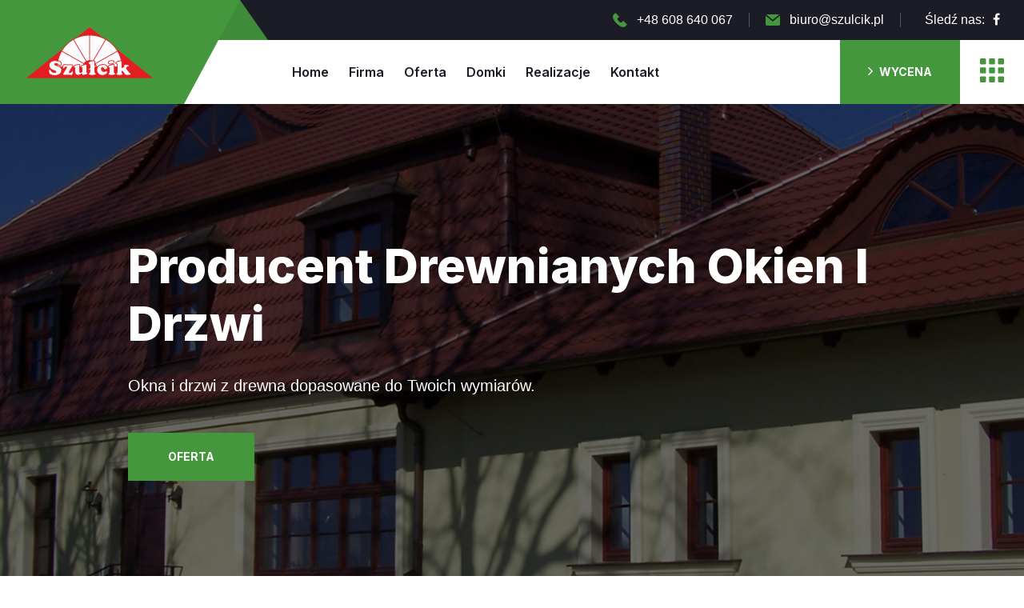

--- FILE ---
content_type: text/html; charset=UTF-8
request_url: http://szulcik.pl/
body_size: 16813
content:
<!DOCTYPE html>
<html lang="pl-PL" class="no-js no-svg">
<head>
	<meta charset="UTF-8">
	<link rel="shortcut icon" href="http://szulcik.pl/wp-content/themes/rufers/assets/images/favicon/favicon-1.png" type="image/x-icon">
    <link rel="icon" href="http://szulcik.pl/wp-content/themes/rufers/assets/images/favicon/favicon-1.png" type="image/x-icon">
	<!-- responsive meta -->
	<meta name="viewport" content="width=device-width, initial-scale=1">
	<!-- For IE -->
    <meta http-equiv="X-UA-Compatible" content="IE=edge">
    <meta name='robots' content='index, follow, max-image-preview:large, max-snippet:-1, max-video-preview:-1' />

	<!-- This site is optimized with the Yoast SEO plugin v20.0 - https://yoast.com/wordpress/plugins/seo/ -->
	<title>Stolarnia - Szułcik - okna i drzwi drewniane, domki całoroczne</title>
	<link rel="canonical" href="http://szulcik.pl/" />
	<meta property="og:locale" content="pl_PL" />
	<meta property="og:type" content="website" />
	<meta property="og:title" content="Stolarnia - Szułcik - okna i drzwi drewniane, domki całoroczne" />
	<meta property="og:description" content="Producent drewnianych okien i drzwi Okna i drzwi z drewna dopasowane do Twoich wymiarów. oferta Doświadczenie i profesjonalizm Producent drzwi i okien drewnianych Sprawdź&#8230; Domki drewnianecałoroczne. Jesteśmy producentami domków drewnianych &#8211; całorocznych. Realizujemy zamówienia kompleksowo. więcej szczegółów 1994 czasstart Nasza FIRMA SzułcikStolarnia Budowlanaest. 1994 Jakość Precyzja Doświadczenie Od 1994 roku zajmujemy się produkcją i montażem [&hellip;]" />
	<meta property="og:url" content="http://szulcik.pl/" />
	<meta property="og:site_name" content="Szułcik - okna i drzwi drewniane, domki całoroczne" />
	<meta property="article:modified_time" content="2024-01-31T01:35:40+00:00" />
	<meta property="og:image" content="http://szulcik.pl/wp-content/uploads/2022/09/firma_1.jpg" />
	<meta name="twitter:card" content="summary_large_image" />
	<meta name="twitter:label1" content="Szacowany czas czytania" />
	<meta name="twitter:data1" content="5 minut" />
	<script type="application/ld+json" class="yoast-schema-graph">{"@context":"https://schema.org","@graph":[{"@type":"WebPage","@id":"http://szulcik.pl/","url":"http://szulcik.pl/","name":"Stolarnia - Szułcik - okna i drzwi drewniane, domki całoroczne","isPartOf":{"@id":"http://szulcik.pl/#website"},"primaryImageOfPage":{"@id":"http://szulcik.pl/#primaryimage"},"image":{"@id":"http://szulcik.pl/#primaryimage"},"thumbnailUrl":"http://szulcik.pl/wp-content/uploads/2022/09/firma_1.jpg","datePublished":"2021-10-05T06:43:34+00:00","dateModified":"2024-01-31T01:35:40+00:00","breadcrumb":{"@id":"http://szulcik.pl/#breadcrumb"},"inLanguage":"pl-PL","potentialAction":[{"@type":"ReadAction","target":["http://szulcik.pl/"]}]},{"@type":"ImageObject","inLanguage":"pl-PL","@id":"http://szulcik.pl/#primaryimage","url":"http://szulcik.pl/wp-content/uploads/2022/09/firma_1.jpg","contentUrl":"http://szulcik.pl/wp-content/uploads/2022/09/firma_1.jpg","width":540,"height":560},{"@type":"BreadcrumbList","@id":"http://szulcik.pl/#breadcrumb","itemListElement":[{"@type":"ListItem","position":1,"name":"Home"}]},{"@type":"WebSite","@id":"http://szulcik.pl/#website","url":"http://szulcik.pl/","name":"Szułcik - okna i drzwi drewniane, domki całoroczne","description":"Stolarnia budowlana - domki drewniane","potentialAction":[{"@type":"SearchAction","target":{"@type":"EntryPoint","urlTemplate":"http://szulcik.pl/?s={search_term_string}"},"query-input":"required name=search_term_string"}],"inLanguage":"pl-PL"}]}</script>
	<!-- / Yoast SEO plugin. -->


<link rel='dns-prefetch' href='//fonts.googleapis.com' />
<link rel="alternate" type="application/rss+xml" title="Szułcik - okna i drzwi drewniane, domki całoroczne &raquo; Kanał z wpisami" href="http://szulcik.pl/feed/" />
<link rel="alternate" type="application/rss+xml" title="Szułcik - okna i drzwi drewniane, domki całoroczne &raquo; Kanał z komentarzami" href="http://szulcik.pl/comments/feed/" />
<link rel="alternate" title="oEmbed (JSON)" type="application/json+oembed" href="http://szulcik.pl/wp-json/oembed/1.0/embed?url=http%3A%2F%2Fszulcik.pl%2F" />
<link rel="alternate" title="oEmbed (XML)" type="text/xml+oembed" href="http://szulcik.pl/wp-json/oembed/1.0/embed?url=http%3A%2F%2Fszulcik.pl%2F&#038;format=xml" />
<style id='wp-img-auto-sizes-contain-inline-css' type='text/css'>
img:is([sizes=auto i],[sizes^="auto," i]){contain-intrinsic-size:3000px 1500px}
/*# sourceURL=wp-img-auto-sizes-contain-inline-css */
</style>
<style id='wp-emoji-styles-inline-css' type='text/css'>

	img.wp-smiley, img.emoji {
		display: inline !important;
		border: none !important;
		box-shadow: none !important;
		height: 1em !important;
		width: 1em !important;
		margin: 0 0.07em !important;
		vertical-align: -0.1em !important;
		background: none !important;
		padding: 0 !important;
	}
/*# sourceURL=wp-emoji-styles-inline-css */
</style>
<link rel='stylesheet' id='wp-block-library-css' href='http://szulcik.pl/wp-includes/css/dist/block-library/style.min.css?ver=6.9' type='text/css' media='all' />
<style id='global-styles-inline-css' type='text/css'>
:root{--wp--preset--aspect-ratio--square: 1;--wp--preset--aspect-ratio--4-3: 4/3;--wp--preset--aspect-ratio--3-4: 3/4;--wp--preset--aspect-ratio--3-2: 3/2;--wp--preset--aspect-ratio--2-3: 2/3;--wp--preset--aspect-ratio--16-9: 16/9;--wp--preset--aspect-ratio--9-16: 9/16;--wp--preset--color--black: #000000;--wp--preset--color--cyan-bluish-gray: #abb8c3;--wp--preset--color--white: #ffffff;--wp--preset--color--pale-pink: #f78da7;--wp--preset--color--vivid-red: #cf2e2e;--wp--preset--color--luminous-vivid-orange: #ff6900;--wp--preset--color--luminous-vivid-amber: #fcb900;--wp--preset--color--light-green-cyan: #7bdcb5;--wp--preset--color--vivid-green-cyan: #00d084;--wp--preset--color--pale-cyan-blue: #8ed1fc;--wp--preset--color--vivid-cyan-blue: #0693e3;--wp--preset--color--vivid-purple: #9b51e0;--wp--preset--color--strong-yellow: #f7bd00;--wp--preset--color--strong-white: #fff;--wp--preset--color--light-black: #242424;--wp--preset--color--very-light-gray: #797979;--wp--preset--color--very-dark-black: #000000;--wp--preset--gradient--vivid-cyan-blue-to-vivid-purple: linear-gradient(135deg,rgb(6,147,227) 0%,rgb(155,81,224) 100%);--wp--preset--gradient--light-green-cyan-to-vivid-green-cyan: linear-gradient(135deg,rgb(122,220,180) 0%,rgb(0,208,130) 100%);--wp--preset--gradient--luminous-vivid-amber-to-luminous-vivid-orange: linear-gradient(135deg,rgb(252,185,0) 0%,rgb(255,105,0) 100%);--wp--preset--gradient--luminous-vivid-orange-to-vivid-red: linear-gradient(135deg,rgb(255,105,0) 0%,rgb(207,46,46) 100%);--wp--preset--gradient--very-light-gray-to-cyan-bluish-gray: linear-gradient(135deg,rgb(238,238,238) 0%,rgb(169,184,195) 100%);--wp--preset--gradient--cool-to-warm-spectrum: linear-gradient(135deg,rgb(74,234,220) 0%,rgb(151,120,209) 20%,rgb(207,42,186) 40%,rgb(238,44,130) 60%,rgb(251,105,98) 80%,rgb(254,248,76) 100%);--wp--preset--gradient--blush-light-purple: linear-gradient(135deg,rgb(255,206,236) 0%,rgb(152,150,240) 100%);--wp--preset--gradient--blush-bordeaux: linear-gradient(135deg,rgb(254,205,165) 0%,rgb(254,45,45) 50%,rgb(107,0,62) 100%);--wp--preset--gradient--luminous-dusk: linear-gradient(135deg,rgb(255,203,112) 0%,rgb(199,81,192) 50%,rgb(65,88,208) 100%);--wp--preset--gradient--pale-ocean: linear-gradient(135deg,rgb(255,245,203) 0%,rgb(182,227,212) 50%,rgb(51,167,181) 100%);--wp--preset--gradient--electric-grass: linear-gradient(135deg,rgb(202,248,128) 0%,rgb(113,206,126) 100%);--wp--preset--gradient--midnight: linear-gradient(135deg,rgb(2,3,129) 0%,rgb(40,116,252) 100%);--wp--preset--font-size--small: 10px;--wp--preset--font-size--medium: 20px;--wp--preset--font-size--large: 24px;--wp--preset--font-size--x-large: 42px;--wp--preset--font-size--normal: 15px;--wp--preset--font-size--huge: 36px;--wp--preset--spacing--20: 0.44rem;--wp--preset--spacing--30: 0.67rem;--wp--preset--spacing--40: 1rem;--wp--preset--spacing--50: 1.5rem;--wp--preset--spacing--60: 2.25rem;--wp--preset--spacing--70: 3.38rem;--wp--preset--spacing--80: 5.06rem;--wp--preset--shadow--natural: 6px 6px 9px rgba(0, 0, 0, 0.2);--wp--preset--shadow--deep: 12px 12px 50px rgba(0, 0, 0, 0.4);--wp--preset--shadow--sharp: 6px 6px 0px rgba(0, 0, 0, 0.2);--wp--preset--shadow--outlined: 6px 6px 0px -3px rgb(255, 255, 255), 6px 6px rgb(0, 0, 0);--wp--preset--shadow--crisp: 6px 6px 0px rgb(0, 0, 0);}:where(.is-layout-flex){gap: 0.5em;}:where(.is-layout-grid){gap: 0.5em;}body .is-layout-flex{display: flex;}.is-layout-flex{flex-wrap: wrap;align-items: center;}.is-layout-flex > :is(*, div){margin: 0;}body .is-layout-grid{display: grid;}.is-layout-grid > :is(*, div){margin: 0;}:where(.wp-block-columns.is-layout-flex){gap: 2em;}:where(.wp-block-columns.is-layout-grid){gap: 2em;}:where(.wp-block-post-template.is-layout-flex){gap: 1.25em;}:where(.wp-block-post-template.is-layout-grid){gap: 1.25em;}.has-black-color{color: var(--wp--preset--color--black) !important;}.has-cyan-bluish-gray-color{color: var(--wp--preset--color--cyan-bluish-gray) !important;}.has-white-color{color: var(--wp--preset--color--white) !important;}.has-pale-pink-color{color: var(--wp--preset--color--pale-pink) !important;}.has-vivid-red-color{color: var(--wp--preset--color--vivid-red) !important;}.has-luminous-vivid-orange-color{color: var(--wp--preset--color--luminous-vivid-orange) !important;}.has-luminous-vivid-amber-color{color: var(--wp--preset--color--luminous-vivid-amber) !important;}.has-light-green-cyan-color{color: var(--wp--preset--color--light-green-cyan) !important;}.has-vivid-green-cyan-color{color: var(--wp--preset--color--vivid-green-cyan) !important;}.has-pale-cyan-blue-color{color: var(--wp--preset--color--pale-cyan-blue) !important;}.has-vivid-cyan-blue-color{color: var(--wp--preset--color--vivid-cyan-blue) !important;}.has-vivid-purple-color{color: var(--wp--preset--color--vivid-purple) !important;}.has-black-background-color{background-color: var(--wp--preset--color--black) !important;}.has-cyan-bluish-gray-background-color{background-color: var(--wp--preset--color--cyan-bluish-gray) !important;}.has-white-background-color{background-color: var(--wp--preset--color--white) !important;}.has-pale-pink-background-color{background-color: var(--wp--preset--color--pale-pink) !important;}.has-vivid-red-background-color{background-color: var(--wp--preset--color--vivid-red) !important;}.has-luminous-vivid-orange-background-color{background-color: var(--wp--preset--color--luminous-vivid-orange) !important;}.has-luminous-vivid-amber-background-color{background-color: var(--wp--preset--color--luminous-vivid-amber) !important;}.has-light-green-cyan-background-color{background-color: var(--wp--preset--color--light-green-cyan) !important;}.has-vivid-green-cyan-background-color{background-color: var(--wp--preset--color--vivid-green-cyan) !important;}.has-pale-cyan-blue-background-color{background-color: var(--wp--preset--color--pale-cyan-blue) !important;}.has-vivid-cyan-blue-background-color{background-color: var(--wp--preset--color--vivid-cyan-blue) !important;}.has-vivid-purple-background-color{background-color: var(--wp--preset--color--vivid-purple) !important;}.has-black-border-color{border-color: var(--wp--preset--color--black) !important;}.has-cyan-bluish-gray-border-color{border-color: var(--wp--preset--color--cyan-bluish-gray) !important;}.has-white-border-color{border-color: var(--wp--preset--color--white) !important;}.has-pale-pink-border-color{border-color: var(--wp--preset--color--pale-pink) !important;}.has-vivid-red-border-color{border-color: var(--wp--preset--color--vivid-red) !important;}.has-luminous-vivid-orange-border-color{border-color: var(--wp--preset--color--luminous-vivid-orange) !important;}.has-luminous-vivid-amber-border-color{border-color: var(--wp--preset--color--luminous-vivid-amber) !important;}.has-light-green-cyan-border-color{border-color: var(--wp--preset--color--light-green-cyan) !important;}.has-vivid-green-cyan-border-color{border-color: var(--wp--preset--color--vivid-green-cyan) !important;}.has-pale-cyan-blue-border-color{border-color: var(--wp--preset--color--pale-cyan-blue) !important;}.has-vivid-cyan-blue-border-color{border-color: var(--wp--preset--color--vivid-cyan-blue) !important;}.has-vivid-purple-border-color{border-color: var(--wp--preset--color--vivid-purple) !important;}.has-vivid-cyan-blue-to-vivid-purple-gradient-background{background: var(--wp--preset--gradient--vivid-cyan-blue-to-vivid-purple) !important;}.has-light-green-cyan-to-vivid-green-cyan-gradient-background{background: var(--wp--preset--gradient--light-green-cyan-to-vivid-green-cyan) !important;}.has-luminous-vivid-amber-to-luminous-vivid-orange-gradient-background{background: var(--wp--preset--gradient--luminous-vivid-amber-to-luminous-vivid-orange) !important;}.has-luminous-vivid-orange-to-vivid-red-gradient-background{background: var(--wp--preset--gradient--luminous-vivid-orange-to-vivid-red) !important;}.has-very-light-gray-to-cyan-bluish-gray-gradient-background{background: var(--wp--preset--gradient--very-light-gray-to-cyan-bluish-gray) !important;}.has-cool-to-warm-spectrum-gradient-background{background: var(--wp--preset--gradient--cool-to-warm-spectrum) !important;}.has-blush-light-purple-gradient-background{background: var(--wp--preset--gradient--blush-light-purple) !important;}.has-blush-bordeaux-gradient-background{background: var(--wp--preset--gradient--blush-bordeaux) !important;}.has-luminous-dusk-gradient-background{background: var(--wp--preset--gradient--luminous-dusk) !important;}.has-pale-ocean-gradient-background{background: var(--wp--preset--gradient--pale-ocean) !important;}.has-electric-grass-gradient-background{background: var(--wp--preset--gradient--electric-grass) !important;}.has-midnight-gradient-background{background: var(--wp--preset--gradient--midnight) !important;}.has-small-font-size{font-size: var(--wp--preset--font-size--small) !important;}.has-medium-font-size{font-size: var(--wp--preset--font-size--medium) !important;}.has-large-font-size{font-size: var(--wp--preset--font-size--large) !important;}.has-x-large-font-size{font-size: var(--wp--preset--font-size--x-large) !important;}
/*# sourceURL=global-styles-inline-css */
</style>

<style id='classic-theme-styles-inline-css' type='text/css'>
/*! This file is auto-generated */
.wp-block-button__link{color:#fff;background-color:#32373c;border-radius:9999px;box-shadow:none;text-decoration:none;padding:calc(.667em + 2px) calc(1.333em + 2px);font-size:1.125em}.wp-block-file__button{background:#32373c;color:#fff;text-decoration:none}
/*# sourceURL=/wp-includes/css/classic-themes.min.css */
</style>
<link rel='stylesheet' id='contact-form-7-css' href='http://szulcik.pl/wp-content/plugins/contact-form-7/includes/css/styles.css?ver=5.6.3' type='text/css' media='all' />
<link rel='stylesheet' id='rufers-minified-style-css' href='http://szulcik.pl/wp-content/themes/rufers/style.css?ver=6.9' type='text/css' media='all' />
<link rel='stylesheet' id='animate-css' href='http://szulcik.pl/wp-content/themes/rufers/assets/css/animate.css?ver=6.9' type='text/css' media='all' />
<link rel='stylesheet' id='rufers-aos-css' href='http://szulcik.pl/wp-content/themes/rufers/assets/css/aos.css?ver=6.9' type='text/css' media='all' />
<link rel='stylesheet' id='bootstrap-css' href='http://szulcik.pl/wp-content/themes/rufers/assets/css/bootstrap.min.css?ver=6.9' type='text/css' media='all' />
<link rel='stylesheet' id='bootstrap-select-css' href='http://szulcik.pl/wp-content/themes/rufers/assets/css/bootstrap-select.min.css?ver=6.9' type='text/css' media='all' />
<link rel='stylesheet' id='custom-animate-css' href='http://szulcik.pl/wp-content/themes/rufers/assets/css/custom-animate.css?ver=6.9' type='text/css' media='all' />
<link rel='stylesheet' id='fancybox-css' href='http://szulcik.pl/wp-content/themes/rufers/assets/css/fancybox.min.css?ver=6.9' type='text/css' media='all' />
<link rel='stylesheet' id='flaticon-css' href='http://szulcik.pl/wp-content/themes/rufers/assets/css/flaticon.css?ver=6.9' type='text/css' media='all' />
<link rel='stylesheet' id='font-awesome-css' href='http://szulcik.pl/wp-content/plugins/elementor/assets/lib/font-awesome/css/font-awesome.min.css?ver=4.7.0' type='text/css' media='all' />
<link rel='stylesheet' id='imp-css' href='http://szulcik.pl/wp-content/themes/rufers/assets/css/imp.css?ver=6.9' type='text/css' media='all' />
<link rel='stylesheet' id='jquery-ui-css' href='http://szulcik.pl/wp-content/themes/rufers/assets/css/jquery-ui.css?ver=6.9' type='text/css' media='all' />
<link rel='stylesheet' id='magnific-popup-css' href='http://szulcik.pl/wp-content/themes/rufers/assets/css/magnific-popup.css?ver=6.9' type='text/css' media='all' />
<link rel='stylesheet' id='owl-css' href='http://szulcik.pl/wp-content/themes/rufers/assets/css/owl.css?ver=6.9' type='text/css' media='all' />
<link rel='stylesheet' id='rtl-css' href='http://szulcik.pl/wp-content/themes/rufers/assets/css/rtl.css?ver=6.9' type='text/css' media='all' />
<link rel='stylesheet' id='scrollbar-css' href='http://szulcik.pl/wp-content/themes/rufers/assets/css/scrollbar.css?ver=6.9' type='text/css' media='all' />
<link rel='stylesheet' id='icomoon-css' href='http://szulcik.pl/wp-content/themes/rufers/assets/css/icomoon.css?ver=6.9' type='text/css' media='all' />
<link rel='stylesheet' id='jquery-bootstrap-css' href='http://szulcik.pl/wp-content/themes/rufers/assets/css/jquery.bootstrap-touchspin.css?ver=6.9' type='text/css' media='all' />
<link rel='stylesheet' id='rufers-nice-select-css' href='http://szulcik.pl/wp-content/themes/rufers/assets/css/nice-select.css?ver=6.9' type='text/css' media='all' />
<link rel='stylesheet' id='bxslider-css' href='http://szulcik.pl/wp-content/themes/rufers/assets/css/bxslider.css?ver=6.9' type='text/css' media='all' />
<link rel='stylesheet' id='header-section-css' href='http://szulcik.pl/wp-content/themes/rufers/assets/css/module-css/header-section.css?ver=6.9' type='text/css' media='all' />
<link rel='stylesheet' id='banner-section-css' href='http://szulcik.pl/wp-content/themes/rufers/assets/css/module-css/banner-section.css?ver=6.9' type='text/css' media='all' />
<link rel='stylesheet' id='about-section-css' href='http://szulcik.pl/wp-content/themes/rufers/assets/css/module-css/about-section.css?ver=6.9' type='text/css' media='all' />
<link rel='stylesheet' id='blog-section-css' href='http://szulcik.pl/wp-content/themes/rufers/assets/css/module-css/blog-section.css?ver=6.9' type='text/css' media='all' />
<link rel='stylesheet' id='fact-counter-section-css' href='http://szulcik.pl/wp-content/themes/rufers/assets/css/module-css/fact-counter-section.css?ver=6.9' type='text/css' media='all' />
<link rel='stylesheet' id='faq-section-css' href='http://szulcik.pl/wp-content/themes/rufers/assets/css/module-css/faq-section.css?ver=6.9' type='text/css' media='all' />
<link rel='stylesheet' id='contact-page-css' href='http://szulcik.pl/wp-content/themes/rufers/assets/css/module-css/contact-page.css?ver=6.9' type='text/css' media='all' />
<link rel='stylesheet' id='breadcrumb-section-css' href='http://szulcik.pl/wp-content/themes/rufers/assets/css/module-css/breadcrumb-section.css?ver=6.9' type='text/css' media='all' />
<link rel='stylesheet' id='team-section-css' href='http://szulcik.pl/wp-content/themes/rufers/assets/css/module-css/team-section.css?ver=6.9' type='text/css' media='all' />
<link rel='stylesheet' id='rufers-partner-section-css' href='http://szulcik.pl/wp-content/themes/rufers/assets/css/module-css/partner-section.css?ver=6.9' type='text/css' media='all' />
<link rel='stylesheet' id='testimonial-section-css' href='http://szulcik.pl/wp-content/themes/rufers/assets/css/module-css/testimonial-section.css?ver=6.9' type='text/css' media='all' />
<link rel='stylesheet' id='services-section-css' href='http://szulcik.pl/wp-content/themes/rufers/assets/css/module-css/services-section.css?ver=6.9' type='text/css' media='all' />
<link rel='stylesheet' id='footer-section-css' href='http://szulcik.pl/wp-content/themes/rufers/assets/css/module-css/footer-section.css?ver=6.9' type='text/css' media='all' />
<link rel='stylesheet' id='rufers-main-css' href='http://szulcik.pl/wp-content/themes/rufers-child/style.css?ver=6.9' type='text/css' media='all' />
<link rel='stylesheet' id='rufers-main-style-css' href='http://szulcik.pl/wp-content/themes/rufers/assets/css/style.css?ver=6.9' type='text/css' media='all' />
<link rel='stylesheet' id='rufers-custom-css' href='http://szulcik.pl/wp-content/themes/rufers/assets/css/custom.css?ver=6.9' type='text/css' media='all' />
<link rel='stylesheet' id='theme-color-css' href='http://szulcik.pl/wp-content/themes/rufers/assets/css/color/theme-color.css?ver=6.9' type='text/css' media='all' />
<link rel='stylesheet' id='rufers-responsive-css' href='http://szulcik.pl/wp-content/themes/rufers/assets/css/responsive.css?ver=6.9' type='text/css' media='all' />
<link rel='stylesheet' id='rufers-woocommerce-css' href='http://szulcik.pl/wp-content/themes/rufers/assets/css/woocommerce.css?ver=6.9' type='text/css' media='all' />
<link rel='stylesheet' id='rufers-theme-fonts-css' href='http://fonts.googleapis.com/css?family=Inter%3Awght%40300%2C400%2C500%2C600%2C700%2C800%3B900%26display%3Dswap%7CBe%2BVietnam%3Awght%40300%2C400%2C500%2C600%2C700%2C800%26display%3Dswap&#038;subset=latin%2Clatin-ext' type='text/css' media='all' />
<link rel='stylesheet' id='elementor-icons-css' href='http://szulcik.pl/wp-content/plugins/elementor/assets/lib/eicons/css/elementor-icons.min.css?ver=5.16.0' type='text/css' media='all' />
<link rel='stylesheet' id='elementor-frontend-css' href='http://szulcik.pl/wp-content/plugins/elementor/assets/css/frontend-lite.min.css?ver=3.7.8' type='text/css' media='all' />
<link rel='stylesheet' id='elementor-post-5-css' href='http://szulcik.pl/wp-content/uploads/elementor/css/post-5.css?ver=1665867824' type='text/css' media='all' />
<link rel='stylesheet' id='elementor-pro-css' href='http://szulcik.pl/wp-content/plugins/elementor-pro/assets/css/frontend-lite.min.css?ver=3.6.3' type='text/css' media='all' />
<link rel='stylesheet' id='elementor-global-css' href='http://szulcik.pl/wp-content/uploads/elementor/css/global.css?ver=1665867824' type='text/css' media='all' />
<link rel='stylesheet' id='google-fonts-1-css' href='https://fonts.googleapis.com/css?family=Roboto%3A100%2C100italic%2C200%2C200italic%2C300%2C300italic%2C400%2C400italic%2C500%2C500italic%2C600%2C600italic%2C700%2C700italic%2C800%2C800italic%2C900%2C900italic%7CRoboto+Slab%3A100%2C100italic%2C200%2C200italic%2C300%2C300italic%2C400%2C400italic%2C500%2C500italic%2C600%2C600italic%2C700%2C700italic%2C800%2C800italic%2C900%2C900italic&#038;display=auto&#038;subset=latin-ext&#038;ver=6.9' type='text/css' media='all' />
<script type="text/javascript" id="jquery-core-js-extra">
/* <![CDATA[ */
var rufers_data = {"ajaxurl":"http://szulcik.pl/wp-admin/admin-ajax.php","nonce":"4d96e21f63"};
//# sourceURL=jquery-core-js-extra
/* ]]> */
</script>
<script type="text/javascript" src="http://szulcik.pl/wp-includes/js/jquery/jquery.min.js?ver=3.7.1" id="jquery-core-js"></script>
<script type="text/javascript" src="http://szulcik.pl/wp-includes/js/jquery/jquery-migrate.min.js?ver=3.4.1" id="jquery-migrate-js"></script>
<link rel="https://api.w.org/" href="http://szulcik.pl/wp-json/" /><link rel="alternate" title="JSON" type="application/json" href="http://szulcik.pl/wp-json/wp/v2/pages/21" /><link rel="EditURI" type="application/rsd+xml" title="RSD" href="http://szulcik.pl/xmlrpc.php?rsd" />
<meta name="generator" content="WordPress 6.9" />
<link rel='shortlink' href='http://szulcik.pl/' />
<link rel="icon" href="http://szulcik.pl/wp-content/uploads/2022/09/cropped-logo_szulcik_2-32x32.png" sizes="32x32" />
<link rel="icon" href="http://szulcik.pl/wp-content/uploads/2022/09/cropped-logo_szulcik_2-192x192.png" sizes="192x192" />
<link rel="apple-touch-icon" href="http://szulcik.pl/wp-content/uploads/2022/09/cropped-logo_szulcik_2-180x180.png" />
<meta name="msapplication-TileImage" content="http://szulcik.pl/wp-content/uploads/2022/09/cropped-logo_szulcik_2-270x270.png" />
</head>


<body class="home wp-singular page-template page-template-tpl-default-elementor page-template-tpl-default-elementor-php page page-id-21 wp-theme-rufers wp-child-theme-rufers-child menu-layer elementor-default elementor-kit-5 elementor-page elementor-page-21"> 


<div class="boxed_wrapper ltr">

	    <!-- Preloader -->
    <div class="loader-wrap">
        <div class="preloader">
            <div class="preloader-close">Zamknij ładowanie</div>
        </div>
        <div class="layer layer-one"><span class="overlay"></span></div>
        <div class="layer layer-two"><span class="overlay"></span></div>
        <div class="layer layer-three"><span class="overlay"></span></div>
    </div>
            
		<div class="pageloader" style="z-index: 999999;">
	      <div class="loader">
	        	<div class="loader-inner semi-circle-spin">
		<div></div>
	</div>
	      </div>	
	</div><!-- Pageloader -->
	       
	<!-- Start sidebar widget content -->
    <div class="xs-sidebar-group info-group info-sidebar">
        <div class="xs-overlay xs-bg-black"></div>
        <div class="xs-sidebar-widget">
            <div class="sidebar-widget-container">
                <div class="widget-heading">
                    <a href="#" class="close-side-widget">X</a>
                </div>
                <div class="sidebar-textwidget">
                    <div class="sidebar-info-contents">
                        <div class="content-inner">
                            <div class="logo">
                                <a href="http://szulcik.pl/" title="Szułcik - okna i drzwi drewniane, domki całoroczne"><img src="http://szulcik.pl/wp-content/uploads/2022/09/logo_szulcik_2.png" alt="logo" style="" /></a>                            </div>
                            
							                            <div class="content-box">
                                <h4>O Nas</h4>
                                <div class="inner-text">
                                    <p>Wieloletnie doświadczenie przy obróbce drewna pozwala nam sprostać najbardziej wymagającym zleceniom.</p>
                                </div>
                            </div>
							                            
                            <div class="form-inner">
                                <h4>Szybkie pytanie</h4>
                                <div role="form" class="wpcf7" id="wpcf7-f527-o1" lang="en-US" dir="ltr">
<div class="screen-reader-response"><p role="status" aria-live="polite" aria-atomic="true"></p> <ul></ul></div>
<form action="/#wpcf7-f527-o1" method="post" class="wpcf7-form init" novalidate="novalidate" data-status="init">
<div style="display: none;">
<input type="hidden" name="_wpcf7" value="527" />
<input type="hidden" name="_wpcf7_version" value="5.6.3" />
<input type="hidden" name="_wpcf7_locale" value="en_US" />
<input type="hidden" name="_wpcf7_unit_tag" value="wpcf7-f527-o1" />
<input type="hidden" name="_wpcf7_container_post" value="0" />
<input type="hidden" name="_wpcf7_posted_data_hash" value="" />
</div>
<div class="form-group">
<span class="wpcf7-form-control-wrap" data-name="text-213"><input type="text" name="text-213" value="" size="40" class="wpcf7-form-control wpcf7-text wpcf7-validates-as-required" aria-required="true" aria-invalid="false" placeholder="Imie" /></span>
</div>
<div class="form-group">
<span class="wpcf7-form-control-wrap" data-name="email-969"><input type="email" name="email-969" value="" size="40" class="wpcf7-form-control wpcf7-text wpcf7-email wpcf7-validates-as-required wpcf7-validates-as-email" aria-required="true" aria-invalid="false" placeholder="Email" /></span>
</div>
<div class="form-group">
<span class="wpcf7-form-control-wrap" data-name="textarea-404"><textarea name="textarea-404" cols="40" rows="10" class="wpcf7-form-control wpcf7-textarea" aria-invalid="false" placeholder="Treśc..."></textarea></span>
</div>
<div class="form-group message-btn">
<button type="submit" class="btn-one"><span class="txt">Wyślij</span></button>
</div>
<div class="wpcf7-response-output" aria-hidden="true"></div></form></div>                            </div>

                            <div class="sidebar-contact-info">
                                                                <h4>Kontakt </h4>
								                                <ul>
                                                                        <li>
                                        <span class="flaticon-pin-1"></span> Chwalim 110<br>66-120 Kargowa                                    </li>
                                                                                                            <li>
                                        <span class="flaticon-telephone"></span>
                                        <a href="tel:68 352 57 76">68 352 57 76</a>
                                    </li>
                                                                                                            <li>
                                        <span class="flaticon-mail"></span>
                                        <a href="mailto:biuro@szulcik.pl">biuro@szulcik.pl</a>
                                    </li>
                                                                    </ul>
                            </div>
                                                        <div class="thm-social-link1">
                                <ul class="social-box">
                                    								    <li>
										<a href="https://www.facebook.com/profile.php?id=100057453009201" style="background-color:rgb(68, 151, 60); color: rgb(255,+255,+255)"><i class="fa fa-facebook" aria-hidden="true"></i></a>
									</li>
                                                                    </ul>
                            </div>
                                                    </div>
                    </div>
                </div>
            </div>
        </div>
    </div>
    <!-- End sidebar widget content -->
	
    <!-- Main header-->
    <header class="main-header header-style-one">
        <div class="header-style-one__inner">
            <div class="main-logo-box">
                <a href="http://szulcik.pl/" title="Szułcik - okna i drzwi drewniane, domki całoroczne"><img src="http://szulcik.pl/wp-content/uploads/2022/09/logo.png" alt="logo" style="" /></a>            </div>
            <!--Start Header Top-->
            <div class="header-style-one__header-content">
            	
				                <div class="header-top">
                    <div class="auto-container">
                        <div class="outer-box">
							                            <div class="header-top__left">
                                <div class="welcome-text">
                                    <p>Poznaj naszą ofertę...</p>
                                </div>
                            </div>
							                            <div class="header-top__right">
                                                                <div class="header-contact-info text-right-rtl">
                                    <ul>
                                                                                <li>
                                            <div class="icon">
                                                <span class="flaticon-phone-call-3"></span>
                                            </div>
                                            <div class="text">
                                                <h6><a href="tel:+48 608 640 067">+48 608 640 067</a></h6>
                                            </div>
                                        </li>
                                                                                                                        <li>
                                            <div class="icon">
                                                <span class="flaticon-email-1"></span>
                                            </div>
                                            <div class="text">
                                                <h6><a href="mailto:biuro@szulcik.pl">biuro@szulcik.pl</a></h6>
                                            </div>
                                        </li>
                                                                            </ul>
                                </div>
                                                                                                <div class="header-social-link">
                                    <div class="inner-title">
                                        <h4>Śledź nas:</h4>
                                    </div>
                                    <div class="social-link">
                                       
                    <ul class="clearfix">
                        						<li>
							<a href="https://www.facebook.com/profile.php?id=100057453009201" style="background-color:rgba(0,+0,+0,+0); color: rgb(255,+255,+255)"><span class="fa fa-facebook" aria-hidden="true"></span></a>
						</li>
						                    </ul>
                                    </div>
                                </div>
                                                            </div>

                        </div>
                    </div>
                </div>
                <!--End Header Top-->
				                <!--Start Header-->
                <div class="header">
                    <div class="auto-container">
                        <div class="outer-box">

                            <div class="header-left">
                                <div class="nav-outer style1 clearfix">
                                    <!--Mobile Navigation Toggler-->
                                    <div class="mobile-nav-toggler">
                                        <div class="inner">
                                            <span class="icon-bar"></span>
                                            <span class="icon-bar"></span>
                                            <span class="icon-bar"></span>
                                        </div>
                                    </div>
                                    <!-- Main Menu -->
                                    <nav class="main-menu style1 navbar-expand-md navbar-light">
                                        <div class="collapse navbar-collapse show clearfix"
                                            id="navbarSupportedContent">
                                            <ul class="navigation clearfix">
                                            <li id="menu-item-1415" class="menu-item menu-item-type-custom menu-item-object-custom current-menu-item current_page_item menu-item-1415 active"><a title="Home" href="/" class="hvr-underline-from-left1" data-scroll data-options="easing: easeOutQuart">Home</a></li>
<li id="menu-item-1562" class="menu-item menu-item-type-post_type menu-item-object-page menu-item-1562"><a title="Firma" href="http://szulcik.pl/firma/" class="hvr-underline-from-left1" data-scroll data-options="easing: easeOutQuart">Firma</a></li>
<li id="menu-item-1604" class="menu-item menu-item-type-post_type menu-item-object-page menu-item-1604"><a title="Oferta" href="http://szulcik.pl/oferta/" class="hvr-underline-from-left1" data-scroll data-options="easing: easeOutQuart">Oferta</a></li>
<li id="menu-item-1603" class="menu-item menu-item-type-post_type menu-item-object-page menu-item-1603"><a title="Domki" href="http://szulcik.pl/oferta-domki/" class="hvr-underline-from-left1" data-scroll data-options="easing: easeOutQuart">Domki</a></li>
<li id="menu-item-1709" class="menu-item menu-item-type-post_type menu-item-object-page menu-item-1709"><a title="Realizacje" href="http://szulcik.pl/realizacje/" class="hvr-underline-from-left1" data-scroll data-options="easing: easeOutQuart">Realizacje</a></li>
<li id="menu-item-1563" class="menu-item menu-item-type-post_type menu-item-object-page menu-item-1563"><a title="Kontakt" href="http://szulcik.pl/kontakt/" class="hvr-underline-from-left1" data-scroll data-options="easing: easeOutQuart">Kontakt</a></li>
                                            </ul>
                                        </div>
                                    </nav>
                                    <!-- Main Menu End-->
                                </div>
                            </div>

                            <div class="header-right">
                                                                
                                                                <div class="space-box1"></div>
                                <div class="serach-button-style2">
                                    <form action="http://szulcik.pl/" method="get">
    <input type="search" class="form-control" name="s" value="" placeholder="Szukaj..." required>
    <button type="button"><i class="icon-search"></i></button>
</form>                                </div>
                                                                
                                                                <div class="header-right_buttom">
                                    <div class="btns-box">
                                        <a class="btn-one" href="/kontakt">
                                            <i class="fa fa-angle-right" aria-hidden="true"></i>
                                            <span class="txt">WYCENA</span>
                                        </a>
                                    </div>
                                </div>
                                                                
								                                <div class="side-content-button">
                                    <a class="navSidebar-button" href="#"><span class="flaticon-menu"></span></a>
                                </div>
								                            </div>

                        </div>
                    </div>
                </div>
                <!--End header-->
            </div>
        </div>

        <!--Sticky Header-->
        <div class="sticky-header">
            <div class="container">
                <div class="clearfix">
                    <!--Logo-->
                    <div class="logo float-left">
                        <div class="img-responsive"><a href="http://szulcik.pl/" title="Szułcik - okna i drzwi drewniane, domki całoroczne"><img src="http://szulcik.pl/wp-content/uploads/2022/09/logo_szulcik_2.png" alt="logo" style="" /></a></div>
                    </div>
                    <!--Right Col-->
                    <div class="right-col float-right">
                        <!-- Main Menu -->
                        <nav class="main-menu clearfix">
                            <!--Keep This Empty / Menu will come through Javascript-->
                        </nav>
                    </div>
                </div>
            </div>
        </div>
        <!--End Sticky Header-->

        <!-- Mobile Menu  -->
        <div class="mobile-menu">
            <div class="menu-backdrop"></div>
            <div class="close-btn"><span class="icon fa fa-times-circle"></span></div>
            <nav class="menu-box">
                <div class="nav-logo"><a href="http://szulcik.pl/" title="Szułcik - okna i drzwi drewniane, domki całoroczne"><img src="http://szulcik.pl/wp-content/uploads/2022/09/logo_szulcik_2.png" alt="logo" style="" /></a></div>
                <div class="menu-outer">
                    <!--Here Menu Will Come Automatically Via Javascript / Same Menu as in Header-->
                </div>
                                <!--Social Links-->
                <div class="social-links">
                    <ul class="clearfix">
                        						<li>
							<a href="https://www.facebook.com/" style="background-color:rgba(0,+0,+0,+0); color: rgb(255,+255,+255)"><span class="fa fa-facebook" aria-hidden="true"></span></a>
						</li>
						                    </ul>
                </div>
                            </nav>
        </div>
        <!-- End Mobile Menu -->
    </header>				<div data-elementor-type="wp-page" data-elementor-id="21" class="elementor elementor-21">
									<section class="elementor-section elementor-top-section elementor-element elementor-element-c1fd520 elementor-section-full_width elementor-section-height-default elementor-section-height-default" data-id="c1fd520" data-element_type="section">
						<div class="elementor-container elementor-column-gap-default">
					<div class="elementor-column elementor-col-100 elementor-top-column elementor-element elementor-element-387648b" data-id="387648b" data-element_type="column">
			<div class="elementor-widget-wrap elementor-element-populated">
								<div class="elementor-element elementor-element-975a08d elementor-widget elementor-widget-rufers_banner_1" data-id="975a08d" data-element_type="widget" data-widget_type="rufers_banner_1.default">
				<div class="elementor-widget-container">
			    
    <!-- Start Main Slider -->
    <section class="main-slider style1" id="banner">
        <div class="slider-box">
            <!-- Banner Carousel -->
            <div class="banner-carousel owl-theme owl-carousel">
                  
                <!-- Slide -->
                <div class="slide">
                    <div class="image-layer" style="background-image:url(http://szulcik.pl/wp-content/uploads/2022/09/slider-1.jpg)"></div>                    <div class="auto-container">
                        <div class="content">
                            <div class="big-title">
                                <h2>Producent drewnianych  okien i drzwi</h2>
                            </div>
                            <div class="text">
                                <p>Okna i drzwi z drewna dopasowane do Twoich wymiarów. </p>
                            </div>
                                                        <div class="btns-box">
                                <a class="btn-one" href="/oferta/">
                                    <span class="txt">oferta</span>
                                </a>
                            </div>
                                                    </div>
                    </div>
                </div>
                  
                <!-- Slide -->
                <div class="slide">
                    <div class="image-layer" style="background-image:url(http://szulcik.pl/wp-content/uploads/2022/09/slider-2.jpg)"></div>                    <div class="auto-container">
                        <div class="content">
                            <div class="big-title">
                                <h2>Doświadczenie i profesjonalizm</h2>
                            </div>
                            <div class="text">
                                <p>Producent drzwi i okien drewnianych</p>
                            </div>
                                                        <div class="btns-box">
                                <a class="btn-one" href="/firma/">
                                    <span class="txt">Sprawdź...</span>
                                </a>
                            </div>
                                                    </div>
                    </div>
                </div>
                  
                <!-- Slide -->
                <div class="slide">
                    <div class="image-layer" style="background-image:url(http://szulcik.pl/wp-content/uploads/2022/09/slider-3.jpg)"></div>                    <div class="auto-container">
                        <div class="content">
                            <div class="big-title">
                                <h2>Domki drewniane<br>całoroczne.</h2>
                            </div>
                            <div class="text">
                                <p>Jesteśmy producentami domków drewnianych - całorocznych. Realizujemy zamówienia kompleksowo.</p>
                            </div>
                                                        <div class="btns-box">
                                <a class="btn-one" href="/oferta-domki/">
                                    <span class="txt">więcej szczegółów</span>
                                </a>
                            </div>
                                                    </div>
                    </div>
                </div>
                            </div>
        </div>
    </section>
    <!-- End Main Slider -->
    
     		</div>
				</div>
					</div>
		</div>
							</div>
		</section>
				<section class="elementor-section elementor-top-section elementor-element elementor-element-c476b94 elementor-section-full_width elementor-section-height-default elementor-section-height-default" data-id="c476b94" data-element_type="section">
						<div class="elementor-container elementor-column-gap-default">
					<div class="elementor-column elementor-col-100 elementor-top-column elementor-element elementor-element-7e5ce26" data-id="7e5ce26" data-element_type="column">
			<div class="elementor-widget-wrap">
									</div>
		</div>
							</div>
		</section>
				<section class="elementor-section elementor-top-section elementor-element elementor-element-2d8cd7c elementor-section-full_width elementor-section-height-default elementor-section-height-default" data-id="2d8cd7c" data-element_type="section">
						<div class="elementor-container elementor-column-gap-default">
					<div class="elementor-column elementor-col-100 elementor-top-column elementor-element elementor-element-ba72447" data-id="ba72447" data-element_type="column">
			<div class="elementor-widget-wrap elementor-element-populated">
								<div class="elementor-element elementor-element-326c9b1 elementor-widget elementor-widget-rufers_about_company" data-id="326c9b1" data-element_type="widget" data-widget_type="rufers_about_company.default">
				<div class="elementor-widget-container">
			    
    <!--Start About Style1 Area-->
    <section class="about-style1-area " id="about">
        <div class="container">
            <div class="row">
                <div class="col-xl-6">
                    <div class="about-style1__image1 martop0">
                                                <div class="inner">
                            <img decoding="async" src="http://szulcik.pl/wp-content/uploads/2022/09/firma_1.jpg" alt="Awesome Image">
                        </div>
                                                <div class="overlay-box">
                            <div class="bg-image" style="background-image: url(http://szulcik.pl/wp-content/uploads/2022/09/firma_1.jpg);"></div>                            <div class="left">
                                <h2>1994</h2>
                            </div>
                            <div class="right">
                                <h2>czas<br>start</h2>
                            </div>
                        </div>
                                                <div class="round-box">
                            <div class="image-bg" style="background-image: url(http://szulcik.pl/wp-content/uploads/2022/09/firma_1.jpg);"></div>
                        </div>
                                                <div class="arrow-box">
                            <div class="dot-top"></div>
                            <div class="top-angle-line"></div>
                            <div class="line"></div>
                            <div class="dot-bottom"></div>
                        </div>

					</div>
                </div>

                <div class="col-xl-6">
                    <div class="about-style1__content">
                                                <div class="sec-title">
                                                        <div class="sub-title">
                                <h6><span class="border-left"></span>Nasza FIRMA</h6>
                            </div>
							                                                        <h2>Szułcik<br>Stolarnia Budowlana<br>est. 1994</h2>
                                                    </div>
                                                <div class="inner-content">
                            <ul>
                            	                                <li><span class="flaticon-quality"></span> Jakość</li>
                                                                <li><span class="flaticon-settings"></span> Precyzja</li>
                                                                <li><span class="flaticon-home-repair"></span> Doświadczenie</li>
                                                            </ul>
                            
                                                        <div class="text-box">
                                Od 1994 roku zajmujemy się produkcją i montażem stolarki drewnianej. Swój profil produkcji opieramy wyłącznie o Państwa zamówienia. W tym czasie zdobyliśmy nie tylko duże doświadczenie, ale przede wszystkim Państwa uznanie i zaufanie.
<br><br>
                            </div>
                                                        
                                                        <div class="btns-box">
                                <a class="btn-one" href="/firma/">
                                    <span class="txt">więcej</span>
                                </a>
                            </div>
                                                    </div>
                    </div>
                </div>

            </div>

        </div>
    </section>
    <!--End About Style1 Area-->
        
    		</div>
				</div>
					</div>
		</div>
							</div>
		</section>
				<section class="elementor-section elementor-top-section elementor-element elementor-element-9c14f74 elementor-section-full_width elementor-section-height-default elementor-section-height-default" data-id="9c14f74" data-element_type="section">
						<div class="elementor-container elementor-column-gap-default">
					<div class="elementor-column elementor-col-100 elementor-top-column elementor-element elementor-element-250486a" data-id="250486a" data-element_type="column">
			<div class="elementor-widget-wrap elementor-element-populated">
								<div class="elementor-element elementor-element-aa8dd47 elementor-widget elementor-widget-rufers_features" data-id="aa8dd47" data-element_type="widget" data-widget_type="rufers_features.default">
				<div class="elementor-widget-container">
			    
    <!--Start Features Style1 Area-->
    <section class="features-style1-area">
        <div class="pattern-bg" style="background-image: url(http://szulcik.pl/wp-content/uploads/2021/12/thm-pattern-4.png);"></div>        <div class="container features-box">
            <div class="row">
                                <!--Start Single Features Style1-->
                <div class="col-xl-3 col-lg-6 col-md-6 col-lg-4 wow fadeInUp" data-wow-delay="100ms" data-wow-duration="1500ms">
                    <div class="single-features-style1 first-child text-center">
                        <div class="single-features-style1__bg" style="background-image: url(http://szulcik.pl/wp-content/uploads/2024/01/foto_2024_a_017.jpg);"></div>                        <div class="counting-box"></div>
                        <div class="inner">
                            <div class="static-content">
                                                                <div class="icon">
                                    <span class="flaticon-protection"></span>
                                </div>
                                                                <h3>Bezpieczeństwo<br>pracy</h3>
                            </div>
                            <div class="overlay-content">
                                <h3>Bezpieczeństwo<br>pracy</h3>
                                <p>Praca naszych zespołów jest zgodna z zasadami BHP.</p>
                            </div>
                        </div>
                                                <div class="button-box">
                            <a style="display: none;" href="http://szulcik.pl/firma/"><span class="fa fa-angle-right"></span></a>
                        </div>
                                            </div>
                </div>
                <!--End Single Features Style1-->
                                <!--Start Single Features Style1-->
                <div class="col-xl-3 col-lg-6 col-md-6 col-lg-4 wow fadeInUp" data-wow-delay="100ms" data-wow-duration="1500ms">
                    <div class="single-features-style1 first-child text-center">
                        <div class="single-features-style1__bg" style="background-image: url(http://szulcik.pl/wp-content/uploads/2024/01/foto_2024_a_006.jpg);"></div>                        <div class="counting-box"></div>
                        <div class="inner">
                            <div class="static-content">
                                                                <div class="icon">
                                    <span class="flaticon-quality"></span>
                                </div>
                                                                <h3>Jakość<br>wykonania</h3>
                            </div>
                            <div class="overlay-content">
                                <h3>Jakość<br>wykonania</h3>
                                <p>Wszystkie elementy wykonujemy z dokładnością do 1mm.</p>
                            </div>
                        </div>
                                                <div class="button-box">
                            <a style="display: none;" href="http://szulcik.pl/firma/"><span class="fa fa-angle-right"></span></a>
                        </div>
                                            </div>
                </div>
                <!--End Single Features Style1-->
                                <!--Start Single Features Style1-->
                <div class="col-xl-3 col-lg-6 col-md-6 col-lg-4 wow fadeInUp" data-wow-delay="100ms" data-wow-duration="1500ms">
                    <div class="single-features-style1 first-child text-center">
                        <div class="single-features-style1__bg" style="background-image: url(http://szulcik.pl/wp-content/uploads/2024/01/foto_2024_a_002.jpg);"></div>                        <div class="counting-box"></div>
                        <div class="inner">
                            <div class="static-content">
                                                                <div class="icon">
                                    <span class="flaticon-construction-and-tools"></span>
                                </div>
                                                                <h3>Doświadczony<br>zespół</h3>
                            </div>
                            <div class="overlay-content">
                                <h3>Doświadczony<br>zespół</h3>
                                <p>Doświadczenie pracownika, to coś co zdobywa się latami.</p>
                            </div>
                        </div>
                                                <div class="button-box">
                            <a style="display: none;" href="http://szulcik.pl/firma/"><span class="fa fa-angle-right"></span></a>
                        </div>
                                            </div>
                </div>
                <!--End Single Features Style1-->
                                <!--Start Single Features Style1-->
                <div class="col-xl-3 col-lg-6 col-md-6 col-lg-4 wow fadeInUp" data-wow-delay="100ms" data-wow-duration="1500ms">
                    <div class="single-features-style1 first-child text-center">
                        <div class="single-features-style1__bg" style="background-image: url(http://szulcik.pl/wp-content/uploads/2024/01/foto_2024_a_004.jpg);"></div>                        <div class="counting-box"></div>
                        <div class="inner">
                            <div class="static-content">
                                                                <div class="icon">
                                    <span class="flaticon-certificate"></span>
                                </div>
                                                                <h3>Legalne<br>materiały</h3>
                            </div>
                            <div class="overlay-content">
                                <h3>Legalne<br>materiały</h3>
                                <p>Drewno dostarczane tylko z legalnych źródeł.</p>
                            </div>
                        </div>
                                                <div class="button-box">
                            <a style="display: none;" href="http://szulcik.pl/firma/"><span class="fa fa-angle-right"></span></a>
                        </div>
                                            </div>
                </div>
                <!--End Single Features Style1-->
                            </div>
        </div>

        <div class="fact-counter-box">
            <div class="container">
                                <div class="sec-title center text-center">
                                        <div class="sub-title">
                        <h6><span class="border-left"></span> Nasze liczby <span class="border-right"></span></h6>
                    </div>
                                        
                                        <h2>Ciekawostki w liczbach</h2>
                                    </div>
                                <div class="row">
                                        <!--Start Single Fact Counter-->
                    <div class="col-xl-3 col-lg-6 col-md-6">
                        <div class="single-fact-counter text-center wow slideInUp" data-wow-delay="00ms"
                            data-wow-duration="1500ms">
                            <div class="inner">
                                <div class="pattern-bg"
                                    style="background-image: url(http://szulcik.pl/wp-content/themes/rufers/assets/images/pattern/thm-pattern-3.png);"></div>
                                <div class="icon">
                                    <span class="flaticon-plus"></span>
                                </div>
                                <div class="count-outer count-box">
                                    <span class="count-text" data-speed="3000" data-stop="9.9">0</span>
                                    <span class="k">k</span>                                </div>
                            </div>
                            <div class="title">
                                <h3>kubików drewna</h3>
                            </div>
                        </div>
                    </div>
                    <!--End Single Fact Counter-->
                                        <!--Start Single Fact Counter-->
                    <div class="col-xl-3 col-lg-6 col-md-6">
                        <div class="single-fact-counter text-center wow slideInUp" data-wow-delay="00ms"
                            data-wow-duration="1500ms">
                            <div class="inner">
                                <div class="pattern-bg"
                                    style="background-image: url(http://szulcik.pl/wp-content/themes/rufers/assets/images/pattern/thm-pattern-3.png);"></div>
                                <div class="icon">
                                    <span class="flaticon-worker"></span>
                                </div>
                                <div class="count-outer count-box">
                                    <span class="count-text" data-speed="3000" data-stop="12">0</span>
                                                                    </div>
                            </div>
                            <div class="title">
                                <h3>Pracowników</h3>
                            </div>
                        </div>
                    </div>
                    <!--End Single Fact Counter-->
                                        <!--Start Single Fact Counter-->
                    <div class="col-xl-3 col-lg-6 col-md-6">
                        <div class="single-fact-counter text-center wow slideInUp" data-wow-delay="00ms"
                            data-wow-duration="1500ms">
                            <div class="inner">
                                <div class="pattern-bg"
                                    style="background-image: url(http://szulcik.pl/wp-content/themes/rufers/assets/images/pattern/thm-pattern-3.png);"></div>
                                <div class="icon">
                                    <span class="flaticon-award"></span>
                                </div>
                                <div class="count-outer count-box">
                                    <span class="count-text" data-speed="3000" data-stop="8">0</span>
                                                                    </div>
                            </div>
                            <div class="title">
                                <h3>Nagród</h3>
                            </div>
                        </div>
                    </div>
                    <!--End Single Fact Counter-->
                                        <!--Start Single Fact Counter-->
                    <div class="col-xl-3 col-lg-6 col-md-6">
                        <div class="single-fact-counter text-center wow slideInUp" data-wow-delay="00ms"
                            data-wow-duration="1500ms">
                            <div class="inner">
                                <div class="pattern-bg"
                                    style="background-image: url(http://szulcik.pl/wp-content/themes/rufers/assets/images/pattern/thm-pattern-3.png);"></div>
                                <div class="icon">
                                    <span class="flaticon-happy"></span>
                                </div>
                                <div class="count-outer count-box">
                                    <span class="count-text" data-speed="3000" data-stop="99">0</span>
                                    <span class="k">%</span>                                </div>
                            </div>
                            <div class="title">
                                <h3>Zadowolenia</h3>
                            </div>
                        </div>
                    </div>
                    <!--End Single Fact Counter-->
                                    </div>
            </div>
        </div>

    </section>
    <!--End Features Style1 Area-->
    
    		</div>
				</div>
				<div class="elementor-element elementor-element-48c263e elementor-widget elementor-widget-rufers_our_services" data-id="48c263e" data-element_type="widget" data-widget_type="rufers_our_services.default">
				<div class="elementor-widget-container">
			   
   		<!--Start Service Style1 Area-->
        <section class="service-style1-area" id="services">
            <div class="pattern-bg" style="background-image: url(http://szulcik.pl/wp-content/uploads/2021/12/thm-pattern-2.png);"></div>            <div class="container">
                                <div class="sec-title center text-center">
                    <div class="sub-title">
                        <h6><span class="border-left"></span> NASZA OFERTA <span class="border-right"></span></h6>
                    </div>
                    <h2>Stolarnia budowlana Zielona Góra</h2>
                </div>
                                <div class="row">
                                        <!--Start Single Service Style1-->
                    <div class="col-xl-4 col-lg-12 wow fadeInUp" data-wow-delay="00ms" data-wow-duration="1500ms">
                        <div class="single-service-style1">
                            <div class="inner-box">
                                <div class="img-holder">
                                    <img fetchpriority="high" decoding="async" width="370" height="300" src="http://szulcik.pl/wp-content/uploads/2021/10/okna_1-370x300.jpg" class="attachment-rufers_370x300 size-rufers_370x300 wp-post-image" alt="" srcset="http://szulcik.pl/wp-content/uploads/2021/10/okna_1.jpg 370w, http://szulcik.pl/wp-content/uploads/2021/10/okna_1-300x243.jpg 300w" sizes="(max-width: 370px) 100vw, 370px" />                                </div>
                                <div class="title-holder">
                                    <div class="pattern-bg" style="background-image: url(http://szulcik.pl/wp-content/themes/rufers/assets/images/pattern/thm-pattern-1.png);"></div>
                                    <div class="inner-text">
                                        <h6>Oferta</h6>
                                        <h3><a href="/oferta-Okna">Okna</a></h3>
                                        <div class="text">
                                            <p>produkcja okien drewnianych</p>
                                        </div>
                                    </div>
                                    <div class="button-box">
                                        <a href="/oferta-Okna">szczegóły oferty...</a>
                                    </div>
                                    <div class="icon">
                                        <span class="flaticon-plus"></span>
                                    </div>
                                </div>
                            </div>
                        </div>
                    </div>
                    <!--End Single Service Style1-->
                                        <!--Start Single Service Style1-->
                    <div class="col-xl-4 col-lg-12 wow fadeInUp" data-wow-delay="00ms" data-wow-duration="1500ms">
                        <div class="single-service-style1">
                            <div class="inner-box">
                                <div class="img-holder">
                                    <img decoding="async" width="370" height="300" src="http://szulcik.pl/wp-content/uploads/2021/10/drzwi_1-370x300.jpg" class="attachment-rufers_370x300 size-rufers_370x300 wp-post-image" alt="" srcset="http://szulcik.pl/wp-content/uploads/2021/10/drzwi_1.jpg 370w, http://szulcik.pl/wp-content/uploads/2021/10/drzwi_1-300x243.jpg 300w" sizes="(max-width: 370px) 100vw, 370px" />                                </div>
                                <div class="title-holder">
                                    <div class="pattern-bg" style="background-image: url(http://szulcik.pl/wp-content/themes/rufers/assets/images/pattern/thm-pattern-1.png);"></div>
                                    <div class="inner-text">
                                        <h6>Oferta</h6>
                                        <h3><a href="/oferta-Drzwi">Drzwi</a></h3>
                                        <div class="text">
                                            <p>produkcja drzwi drewnianych</p>
                                        </div>
                                    </div>
                                    <div class="button-box">
                                        <a href="/oferta-Drzwi">szczegóły oferty...</a>
                                    </div>
                                    <div class="icon">
                                        <span class="flaticon-plus"></span>
                                    </div>
                                </div>
                            </div>
                        </div>
                    </div>
                    <!--End Single Service Style1-->
                                        <!--Start Single Service Style1-->
                    <div class="col-xl-4 col-lg-12 wow fadeInUp" data-wow-delay="00ms" data-wow-duration="1500ms">
                        <div class="single-service-style1">
                            <div class="inner-box">
                                <div class="img-holder">
                                    <img decoding="async" width="370" height="300" src="http://szulcik.pl/wp-content/uploads/2021/10/domki_1-370x300.jpg" class="attachment-rufers_370x300 size-rufers_370x300 wp-post-image" alt="" srcset="http://szulcik.pl/wp-content/uploads/2021/10/domki_1.jpg 370w, http://szulcik.pl/wp-content/uploads/2021/10/domki_1-300x243.jpg 300w" sizes="(max-width: 370px) 100vw, 370px" />                                </div>
                                <div class="title-holder">
                                    <div class="pattern-bg" style="background-image: url(http://szulcik.pl/wp-content/themes/rufers/assets/images/pattern/thm-pattern-1.png);"></div>
                                    <div class="inner-text">
                                        <h6>Oferta</h6>
                                        <h3><a href="/oferta-Domki">Domki</a></h3>
                                        <div class="text">
                                            <p>kompleksowa produkcja domków drewnianych</p>
                                        </div>
                                    </div>
                                    <div class="button-box">
                                        <a href="/oferta-Domki">szczegóły oferty...</a>
                                    </div>
                                    <div class="icon">
                                        <span class="flaticon-plus"></span>
                                    </div>
                                </div>
                            </div>
                        </div>
                    </div>
                    <!--End Single Service Style1-->
                                    </div>
				            </div>
        </section>
        <!--End Service Style1 Area-->
        
        		</div>
				</div>
					</div>
		</div>
							</div>
		</section>
				<section class="elementor-section elementor-top-section elementor-element elementor-element-26e4ebb elementor-section-full_width elementor-section-height-default elementor-section-height-default" data-id="26e4ebb" data-element_type="section">
						<div class="elementor-container elementor-column-gap-default">
					<div class="elementor-column elementor-col-100 elementor-top-column elementor-element elementor-element-ed26ea4" data-id="ed26ea4" data-element_type="column">
			<div class="elementor-widget-wrap elementor-element-populated">
								<div class="elementor-element elementor-element-26dad5d elementor-widget elementor-widget-rufers_work_gallery" data-id="26dad5d" data-element_type="widget" data-widget_type="rufers_work_gallery.default">
				<div class="elementor-widget-container">
					
        <!--Start Project Style1 Area-->
        <section class="project-style1-area">
            
            <div class="container">
                <div class="project-top-title">
                                        <div class="sec-title">
                                                <div class="sub-title">
                            <h6><span class="border-left"></span>REALIZACJE</h6>
                        </div>
                                                <h2>Nasza działalność w obiektywie</h2>                    </div>
                                                            <div class="project-style1__button">
                        <a class="btn-one" href="/realizacje/">
                            <span class="txt">Inne Realizacje</span>
                        </a>
                    </div>
                                    </div>
            </div>
            
            <div class="auto-container">
                <div class="row text-right-rtl">
                                        <!--Start Single project Item-->
                    <div class="col-xl-3 col-lg-6 col-md-12">
                        <div class="single-project-item">
                            <div class="img-holder">
                                <div class="inner">
								<img loading="lazy" decoding="async" width="427" height="427" src="http://szulcik.pl/wp-content/uploads/2021/12/okna_2-427x427.jpg" class="attachment-rufers_427x427 size-rufers_427x427 wp-post-image" alt="" srcset="http://szulcik.pl/wp-content/uploads/2021/12/okna_2.jpg 427w, http://szulcik.pl/wp-content/uploads/2021/12/okna_2-300x300.jpg 300w, http://szulcik.pl/wp-content/uploads/2021/12/okna_2-150x150.jpg 150w, http://szulcik.pl/wp-content/uploads/2021/12/okna_2-350x350.jpg 350w, http://szulcik.pl/wp-content/uploads/2021/12/okna_2-250x250.jpg 250w, http://szulcik.pl/wp-content/uploads/2021/12/okna_2-370x370.jpg 370w, http://szulcik.pl/wp-content/uploads/2021/12/okna_2-90x90.jpg 90w, http://szulcik.pl/wp-content/uploads/2021/12/okna_2-285x285.jpg 285w" sizes="auto, (max-width: 427px) 100vw, 427px" />                                </div>
                                <div class="overlay-content text-center">
                                    <p>Realizacje</p>
                                    <h3><a href="#">Okna drewniane</a></h3>
                                    <div class="border-box"></div>
                                    <ul>
                                        <li>
                                            <a class="lightbox-image" data-fancybox="gallery" href="http://szulcik.pl/wp-content/uploads/2021/12/okna_2.jpg">
                                                <i class="flaticon-zoom"></i>
                                            </a>
                                        </li>
                                        <li style="display: none;"><a href="#"><span class="flaticon-plus-1"></span></a></li>
                                    </ul>
                                </div>
                            </div>
                        </div>
                    </div>
                    <!--End Single project Item-->
                                        <!--Start Single project Item-->
                    <div class="col-xl-3 col-lg-6 col-md-12">
                        <div class="single-project-item">
                            <div class="img-holder">
                                <div class="inner">
								<img loading="lazy" decoding="async" width="427" height="427" src="http://szulcik.pl/wp-content/uploads/2021/12/domki_2-427x427.jpg" class="attachment-rufers_427x427 size-rufers_427x427 wp-post-image" alt="" srcset="http://szulcik.pl/wp-content/uploads/2021/12/domki_2.jpg 427w, http://szulcik.pl/wp-content/uploads/2021/12/domki_2-300x300.jpg 300w, http://szulcik.pl/wp-content/uploads/2021/12/domki_2-150x150.jpg 150w, http://szulcik.pl/wp-content/uploads/2021/12/domki_2-350x350.jpg 350w, http://szulcik.pl/wp-content/uploads/2021/12/domki_2-250x250.jpg 250w, http://szulcik.pl/wp-content/uploads/2021/12/domki_2-370x370.jpg 370w, http://szulcik.pl/wp-content/uploads/2021/12/domki_2-90x90.jpg 90w, http://szulcik.pl/wp-content/uploads/2021/12/domki_2-285x285.jpg 285w" sizes="auto, (max-width: 427px) 100vw, 427px" />                                </div>
                                <div class="overlay-content text-center">
                                    <p>Realizacje</p>
                                    <h3><a href="#">Domek drewniany</a></h3>
                                    <div class="border-box"></div>
                                    <ul>
                                        <li>
                                            <a class="lightbox-image" data-fancybox="gallery" href="http://szulcik.pl/wp-content/uploads/2021/12/domki_2.jpg">
                                                <i class="flaticon-zoom"></i>
                                            </a>
                                        </li>
                                        <li style="display: none;"><a href="#"><span class="flaticon-plus-1"></span></a></li>
                                    </ul>
                                </div>
                            </div>
                        </div>
                    </div>
                    <!--End Single project Item-->
                                        <!--Start Single project Item-->
                    <div class="col-xl-6 col-lg-6 col-md-12">
                        <div class="single-project-item">
                            <div class="img-holder">
                                <div class="inner">
								<img loading="lazy" decoding="async" width="884" height="427" src="http://szulcik.pl/wp-content/uploads/2024/01/foto_2024_a_012-884x427.jpg" class="attachment-rufers_884x427 size-rufers_884x427 wp-post-image" alt="" />                                </div>
                                <div class="overlay-content text-center">
                                    <p>Realizacje</p>
                                    <h3><a href="#">Ławka drewniana po łuku</a></h3>
                                    <div class="border-box"></div>
                                    <ul>
                                        <li>
                                            <a class="lightbox-image" data-fancybox="gallery" href="http://szulcik.pl/wp-content/uploads/2024/01/foto_2024_a_012.jpg">
                                                <i class="flaticon-zoom"></i>
                                            </a>
                                        </li>
                                        <li style="display: none;"><a href="#"><span class="flaticon-plus-1"></span></a></li>
                                    </ul>
                                </div>
                            </div>
                        </div>
                    </div>
                    <!--End Single project Item-->
                                        <!--Start Single project Item-->
                    <div class="col-xl-6 col-lg-6 col-md-12">
                        <div class="single-project-item">
                            <div class="img-holder">
                                <div class="inner">
								<img loading="lazy" decoding="async" width="884" height="427" src="http://szulcik.pl/wp-content/uploads/2024/01/foto_2024_a_003-884x427.jpg" class="attachment-rufers_884x427 size-rufers_884x427 wp-post-image" alt="" />                                </div>
                                <div class="overlay-content text-center">
                                    <p>Realizacje</p>
                                    <h3><a href="#">Domki drewniane</a></h3>
                                    <div class="border-box"></div>
                                    <ul>
                                        <li>
                                            <a class="lightbox-image" data-fancybox="gallery" href="http://szulcik.pl/wp-content/uploads/2024/01/foto_2024_a_003.jpg">
                                                <i class="flaticon-zoom"></i>
                                            </a>
                                        </li>
                                        <li style="display: none;"><a href="#"><span class="flaticon-plus-1"></span></a></li>
                                    </ul>
                                </div>
                            </div>
                        </div>
                    </div>
                    <!--End Single project Item-->
                                        <!--Start Single project Item-->
                    <div class="col-xl-3 col-lg-6 col-md-12">
                        <div class="single-project-item">
                            <div class="img-holder">
                                <div class="inner">
								<img loading="lazy" decoding="async" width="427" height="427" src="http://szulcik.pl/wp-content/uploads/2024/01/foto_2024_a_015-427x427.jpg" class="attachment-rufers_427x427 size-rufers_427x427 wp-post-image" alt="" srcset="http://szulcik.pl/wp-content/uploads/2024/01/foto_2024_a_015-427x427.jpg 427w, http://szulcik.pl/wp-content/uploads/2024/01/foto_2024_a_015-150x150.jpg 150w, http://szulcik.pl/wp-content/uploads/2024/01/foto_2024_a_015-350x350.jpg 350w, http://szulcik.pl/wp-content/uploads/2024/01/foto_2024_a_015-250x250.jpg 250w, http://szulcik.pl/wp-content/uploads/2024/01/foto_2024_a_015-370x370.jpg 370w, http://szulcik.pl/wp-content/uploads/2024/01/foto_2024_a_015-90x90.jpg 90w, http://szulcik.pl/wp-content/uploads/2024/01/foto_2024_a_015-570x570.jpg 570w, http://szulcik.pl/wp-content/uploads/2024/01/foto_2024_a_015-285x285.jpg 285w" sizes="auto, (max-width: 427px) 100vw, 427px" />                                </div>
                                <div class="overlay-content text-center">
                                    <p>Realizacje</p>
                                    <h3><a href="#">Drewniane drzwi zewnętrzne</a></h3>
                                    <div class="border-box"></div>
                                    <ul>
                                        <li>
                                            <a class="lightbox-image" data-fancybox="gallery" href="http://szulcik.pl/wp-content/uploads/2024/01/foto_2024_a_015.jpg">
                                                <i class="flaticon-zoom"></i>
                                            </a>
                                        </li>
                                        <li style="display: none;"><a href="#"><span class="flaticon-plus-1"></span></a></li>
                                    </ul>
                                </div>
                            </div>
                        </div>
                    </div>
                    <!--End Single project Item-->
                                        <!--Start Single project Item-->
                    <div class="col-xl-3 col-lg-6 col-md-12">
                        <div class="single-project-item">
                            <div class="img-holder">
                                <div class="inner">
								<img loading="lazy" decoding="async" width="427" height="427" src="http://szulcik.pl/wp-content/uploads/2024/01/foto_2024_a_020-427x427.jpg" class="attachment-rufers_427x427 size-rufers_427x427 wp-post-image" alt="" srcset="http://szulcik.pl/wp-content/uploads/2024/01/foto_2024_a_020-427x427.jpg 427w, http://szulcik.pl/wp-content/uploads/2024/01/foto_2024_a_020-150x150.jpg 150w, http://szulcik.pl/wp-content/uploads/2024/01/foto_2024_a_020-350x350.jpg 350w, http://szulcik.pl/wp-content/uploads/2024/01/foto_2024_a_020-250x250.jpg 250w, http://szulcik.pl/wp-content/uploads/2024/01/foto_2024_a_020-370x370.jpg 370w, http://szulcik.pl/wp-content/uploads/2024/01/foto_2024_a_020-90x90.jpg 90w, http://szulcik.pl/wp-content/uploads/2024/01/foto_2024_a_020-570x570.jpg 570w, http://szulcik.pl/wp-content/uploads/2024/01/foto_2024_a_020-285x285.jpg 285w" sizes="auto, (max-width: 427px) 100vw, 427px" />                                </div>
                                <div class="overlay-content text-center">
                                    <p>Realizacje</p>
                                    <h3><a href="#">Okrągłe okna drewniane</a></h3>
                                    <div class="border-box"></div>
                                    <ul>
                                        <li>
                                            <a class="lightbox-image" data-fancybox="gallery" href="http://szulcik.pl/wp-content/uploads/2024/01/foto_2024_a_020.jpg">
                                                <i class="flaticon-zoom"></i>
                                            </a>
                                        </li>
                                        <li style="display: none;"><a href="#"><span class="flaticon-plus-1"></span></a></li>
                                    </ul>
                                </div>
                            </div>
                        </div>
                    </div>
                    <!--End Single project Item-->
                                    </div>
            </div>
        </section>
        <!--End Project Style1 Area-->
                
        		</div>
				</div>
					</div>
		</div>
							</div>
		</section>
				<section class="elementor-section elementor-top-section elementor-element elementor-element-03dfd24 elementor-section-full_width elementor-section-height-default elementor-section-height-default" data-id="03dfd24" data-element_type="section">
						<div class="elementor-container elementor-column-gap-default">
					<div class="elementor-column elementor-col-100 elementor-top-column elementor-element elementor-element-ab36f72" data-id="ab36f72" data-element_type="column">
			<div class="elementor-widget-wrap elementor-element-populated">
								<div class="elementor-element elementor-element-b105da3 elementor-widget elementor-widget-rufers_testimonial_call_back" data-id="b105da3" data-element_type="widget" data-widget_type="rufers_testimonial_call_back.default">
				<div class="elementor-widget-container">
			      
    <!--Start Contact Info Style1 Area-->         
    <section class="contact-info-style1-area">    
                <div class="contact-info-area__bg" style="background-image: url(http://szulcik.pl/wp-content/uploads/2022/09/slider-1.jpg);"></div>            
                <div class="container">        
            <div class="row">            
                <div class="col-xl-12">                
                    <div class="contact-info__box paroller-2">                    
                                                <div class="sec-title center text-center wow slideInDown" data-wow-delay="100ms" data-wow-duration="1500ms">
                            <div class="sub-title">                            
                                <h6><span class="border-left"></span>ZADZWOŃ<span class="border-right"></span></h6>                                        
                            </div>                   
                        </div>
                                                
                        <h2><a href="tel:+48 608 640 067">+48 608 640 067</a></h2>                        
                        <p>Masz pytania? Chętnie odpowiemy na nurtujące cię pytania.</p>                        
                                                
                        <div class="btn-box wow slideInUp" data-wow-delay="200ms" data-wow-duration="1000ms">                        
                            <a class="btn-one" href="/kontakt/">                            
                                <span class="txt">Kontakt z nami</span>                                
                            </a>
                        </div>
                                            </div>
                </div>                
            </div>
        </div>
    </section>
    <!--End Contact Info Style1 Area-->
    
    		</div>
				</div>
					</div>
		</div>
							</div>
		</section>
				<section class="elementor-section elementor-top-section elementor-element elementor-element-b5ad0cf elementor-section-full_width elementor-hidden-desktop elementor-hidden-tablet elementor-hidden-mobile elementor-section-height-default elementor-section-height-default" data-id="b5ad0cf" data-element_type="section">
						<div class="elementor-container elementor-column-gap-default">
					<div class="elementor-column elementor-col-100 elementor-top-column elementor-element elementor-element-8e5e072" data-id="8e5e072" data-element_type="column">
			<div class="elementor-widget-wrap elementor-element-populated">
								<div class="elementor-element elementor-element-309afe1 elementor-widget elementor-widget-rufers_work_process" data-id="309afe1" data-element_type="widget" data-widget_type="rufers_work_process.default">
				<div class="elementor-widget-container">
			    
    <!--Start Working process area -->           
    <section class="working-process-area">    
        <div class="container">        
         	            <div class="sec-title center text-center">
                                <div class="sub-title">
                    <h6><span class="border-left"></span>zasady pracy<span class="border-right"></span></h6>
                </div>
                                <h2>proces realizacji zlecenia</h2>            </div>
                        
            <div class="row">
                <div class="col-xl-12">
                    <ul class="working-process-box">
                        <!--Start Working process Single-->                        
                                                  
                        <li class="single-working-process wow fadeInUp" data-wow-delay="00ms" data-wow-duration="1500ms">                            
                                                        <div class="img-holder">                            
                                <div class="inner">                                
                                    <img decoding="async" src="http://szulcik.pl/wp-content/uploads/2022/03/home_projekt.jpg" alt="Awesome Image"> 
                                    <div class="counting-box">
                                    	<div class="count"></div>
                                    </div>
                                </div>
                            </div>                            
                                                        <div class="text-holder">                            
                                <h3>PROJEKT</h3>                                
                                <p>Prześlij nam swoje projekty, a my opracujemy dokumentacje wykonawczą.</p>                                
                                                                
                                <div class="btn-box">                                
                                    <a class="btn-two" href="#">szczegóły</a>                                    
                                </div>                                
                                                                
                            </div>  
                            <div class="arrow-icon"><i class="fa fa-angle-double-right" aria-hidden="true"></i></div> 
                        </li>                        
                                                  
                        <li class="single-working-process wow fadeInUp" data-wow-delay="00ms" data-wow-duration="1500ms">                            
                                                        <div class="img-holder">                            
                                <div class="inner">                                
                                    <img decoding="async" src="http://szulcik.pl/wp-content/uploads/2022/03/home_produkcja.jpg" alt="Awesome Image"> 
                                    <div class="counting-box">
                                    	<div class="count"></div>
                                    </div>
                                </div>
                            </div>                            
                                                        <div class="text-holder">                            
                                <h3>PRODUKCJA</h3>                                
                                <p>Produkcja elementów wg wykonanego projektu wykonawczego.</p>                                
                                                                
                                <div class="btn-box">                                
                                    <a class="btn-two" href="#">szczegóły</a>                                    
                                </div>                                
                                                                
                            </div>  
                            <div class="arrow-icon"><i class="fa fa-angle-double-right" aria-hidden="true"></i></div> 
                        </li>                        
                                                  
                        <li class="single-working-process wow fadeInUp" data-wow-delay="00ms" data-wow-duration="1500ms">                            
                                                        <div class="img-holder">                            
                                <div class="inner">                                
                                    <img decoding="async" src="http://szulcik.pl/wp-content/uploads/2022/03/home_montaz.jpg" alt="Awesome Image"> 
                                    <div class="counting-box">
                                    	<div class="count"></div>
                                    </div>
                                </div>
                            </div>                            
                                                        <div class="text-holder">                            
                                <h3>WYKONANIE</h3>                                
                                <p>Dostawa i montaż na placu budowy przez nasz zespół.</p>                                
                                                                
                                <div class="btn-box">                                
                                    <a class="btn-two" href="#">szczegóły</a>                                    
                                </div>                                
                                                                
                            </div>  
                             
                        </li>                        
                                                 
                        <!--End Working process Single-->                       
                    </ul>
                </div>
            </div>
        </div>
    </section>
    <!--End Working process area -->
    
			</div>
				</div>
					</div>
		</div>
							</div>
		</section>
							</div>
		
<div class="clearfix"></div>

		<div class="pageloader" style="z-index: 999999;">
	      <div class="loader">
	        	<div class="loader-inner semi-circle-spin">
		<div></div>
	</div>
	      </div>	
	</div><!-- Pageloader -->
	
    <!--Start footer area -->
    <footer class="footer-area">
    	        <div class="footer-top">
            <div class="container">
                <div class="row">
                    <div class="col-xl-12">
                        <div class="footer-top__content">
                            <div class="left-box">
                                                                <div class="footer-logo">
                                    <a href="http://szulcik.pl/"><img src="http://szulcik.pl/wp-content/uploads/2022/09/logo_szulcik_2.png" alt="Awesome Image"></a>
                                </div>
                                                                <div class="title">
                                    <h3>Zaciekawiła Cie nasza oferta?</h3>
                                    <p>Będzie nam miło jak skorzystasz z naszych usług.</p>
                                </div>
                            </div>
                            <div class="right-box">
                                                                <a class="btn-one one" href="/kontakt/">
                                    <span class="txt">Napisz</span>
                                </a>
                                                                                                <a class="btn-one two" href="tel:+48 608 640 067">
                                    <span class="flaticon-headphone"></span><span class="txt">+48 608 640 067</span>
                                </a>
                                                            </div>
                        </div>
                    </div>
                </div>
            </div>
        </div>
    	        
    	  
        <div class="footer-bottom">
            <div class="container">
                <div class="bottom-inner">
                    <div class="copyright">
                        <p>Copyright &copy; 2022 <a href="/">Szułcik Sp. z o.o.</a> All Rights Reserved. Wykonanie <a href="https://rcwebs.pl/" target="_blank">RcWebs.pl.</a> </p>
                    </div>
                                        <div class="footer-menu">
                        <ul class="footer-nav">
                            <li><a href="/oferta/">Oferta</a></li>
<li><a href="/firma">Firma</a></li>
<li><a href="/kontakt">Kontakt</a></li>                        </ul>
                    </div>
                                    </div>
            </div>
        </div>
    
    </footer>
    <!--End footer area-->
    
	<button class="scroll-top scroll-to-target" data-target="html">
        <span class="flaticon-up-arrow"></span>
    </button>
	
</div>
<!--End pagewrapper-->
<script type="speculationrules">
{"prefetch":[{"source":"document","where":{"and":[{"href_matches":"/*"},{"not":{"href_matches":["/wp-*.php","/wp-admin/*","/wp-content/uploads/*","/wp-content/*","/wp-content/plugins/*","/wp-content/themes/rufers-child/*","/wp-content/themes/rufers/*","/*\\?(.+)"]}},{"not":{"selector_matches":"a[rel~=\"nofollow\"]"}},{"not":{"selector_matches":".no-prefetch, .no-prefetch a"}}]},"eagerness":"conservative"}]}
</script>
<script type="text/javascript" src="http://szulcik.pl/wp-content/plugins/contact-form-7/includes/swv/js/index.js?ver=5.6.3" id="swv-js"></script>
<script type="text/javascript" id="contact-form-7-js-extra">
/* <![CDATA[ */
var wpcf7 = {"api":{"root":"http://szulcik.pl/wp-json/","namespace":"contact-form-7/v1"}};
//# sourceURL=contact-form-7-js-extra
/* ]]> */
</script>
<script type="text/javascript" src="http://szulcik.pl/wp-content/plugins/contact-form-7/includes/js/index.js?ver=5.6.3" id="contact-form-7-js"></script>
<script type="text/javascript" src="http://szulcik.pl/wp-includes/js/jquery/ui/core.min.js?ver=1.13.3" id="jquery-ui-core-js"></script>
<script type="text/javascript" src="http://szulcik.pl/wp-content/themes/rufers/assets/js/aos.js?ver=2.1.2" id="rufers-aos-js"></script>
<script type="text/javascript" src="http://szulcik.pl/wp-content/themes/rufers/assets/js/appear.js?ver=2.1.2" id="appear-js"></script>
<script type="text/javascript" src="http://szulcik.pl/wp-content/themes/rufers/assets/js/bootstrap.bundle.min.js?ver=2.1.2" id="bootstrap-bundle-js"></script>
<script type="text/javascript" src="http://szulcik.pl/wp-content/themes/rufers/assets/js/bootstrap-select.min.js?ver=2.1.2" id="bootstrap-select-js"></script>
<script type="text/javascript" src="http://szulcik.pl/wp-content/themes/rufers/assets/js/isotope.js?ver=2.1.2" id="isotope-js"></script>
<script type="text/javascript" src="http://szulcik.pl/wp-content/themes/rufers/assets/js/jquery.countTo.js?ver=2.1.2" id="jquery-countto-js"></script>
<script type="text/javascript" src="http://szulcik.pl/wp-content/themes/rufers/assets/js/jquery.easing.min.js?ver=2.1.2" id="jquery-easing-js"></script>
<script type="text/javascript" src="http://szulcik.pl/wp-content/themes/rufers/assets/js/jquery.enllax.min.js?ver=2.1.2" id="jquery-enllax-js"></script>
<script type="text/javascript" src="http://szulcik.pl/wp-content/themes/rufers/assets/js/jquery.fancybox.js?ver=2.1.2" id="jquery-fancybox-js"></script>
<script type="text/javascript" src="http://szulcik.pl/wp-content/themes/rufers/assets/js/jquery.magnific-popup.min.js?ver=2.1.2" id="jquery-magnific-js"></script>
<script type="text/javascript" src="http://szulcik.pl/wp-content/themes/rufers/assets/js/jquery.paroller.min.js?ver=2.1.2" id="jquery-paroller-js"></script>
<script type="text/javascript" src="http://szulcik.pl/wp-content/themes/rufers/assets/js/knob.js?ver=2.1.2" id="knob-js"></script>
<script type="text/javascript" src="http://szulcik.pl/wp-content/themes/rufers/assets/js/owl.js?ver=2.1.2" id="owl-js"></script>
<script type="text/javascript" src="http://szulcik.pl/wp-content/themes/rufers/assets/js/pagenav.js?ver=2.1.2" id="pagenav-js"></script>
<script type="text/javascript" src="http://szulcik.pl/wp-content/themes/rufers/assets/js/parallax.min.js?ver=2.1.2" id="parallax-min-js"></script>
<script type="text/javascript" src="http://szulcik.pl/wp-content/themes/rufers/assets/js/scrollbar.js?ver=2.1.2" id="scrollbar-js"></script>
<script type="text/javascript" src="http://szulcik.pl/wp-content/themes/rufers/assets/js/TweenMax.min.js?ver=2.1.2" id="tweenmax-js"></script>
<script type="text/javascript" src="http://szulcik.pl/wp-content/themes/rufers/assets/js/wow.js?ver=2.1.2" id="wow-js"></script>
<script type="text/javascript" src="http://szulcik.pl/wp-content/themes/rufers/assets/js/color-switcher.min.js?ver=2.1.2" id="color-switcher-js"></script>
<script type="text/javascript" src="http://szulcik.pl/wp-content/themes/rufers/assets/js/jquery-sidebar-content.js?ver=2.1.2" id="jquery-sidebar-js"></script>
<script type="text/javascript" src="http://szulcik.pl/wp-content/themes/rufers/assets/js/jquery.bxslider.min.js?ver=2.1.2" id="jquery-bxslider-js"></script>
<script type="text/javascript" src="http://szulcik.pl/wp-content/themes/rufers/assets/js/jquery.countdown.min.js?ver=2.1.2" id="jquery-countdown-js"></script>
<script type="text/javascript" src="http://szulcik.pl/wp-content/themes/rufers/assets/js/jquery.bootstrap-touchspin.js?ver=2.1.2" id="jquery-bootstrap-js"></script>
<script type="text/javascript" src="http://szulcik.pl/wp-content/themes/rufers/assets/js/jquery.nice-select.min.js?ver=2.1.2" id="rufers-jquery-nice-js"></script>
<script type="text/javascript" src="http://szulcik.pl/wp-content/themes/rufers/assets/js/tilt.jquery.js?ver=2.1.2" id="tilt-jquery-js"></script>
<script type="text/javascript" src="http://szulcik.pl/wp-content/themes/rufers/assets/js/custom.js?ver=6.9" id="rufers-main-script-js"></script>
<script type="text/javascript" src="http://szulcik.pl/wp-includes/js/comment-reply.min.js?ver=6.9" id="comment-reply-js" async="async" data-wp-strategy="async" fetchpriority="low"></script>
<script type="text/javascript" src="http://szulcik.pl/wp-content/plugins/elementor-pro/assets/js/webpack-pro.runtime.min.js?ver=3.6.3" id="elementor-pro-webpack-runtime-js"></script>
<script type="text/javascript" src="http://szulcik.pl/wp-content/plugins/elementor/assets/js/webpack.runtime.min.js?ver=3.7.8" id="elementor-webpack-runtime-js"></script>
<script type="text/javascript" src="http://szulcik.pl/wp-content/plugins/elementor/assets/js/frontend-modules.min.js?ver=3.7.8" id="elementor-frontend-modules-js"></script>
<script type="text/javascript" src="http://szulcik.pl/wp-includes/js/dist/hooks.min.js?ver=dd5603f07f9220ed27f1" id="wp-hooks-js"></script>
<script type="text/javascript" src="http://szulcik.pl/wp-includes/js/dist/i18n.min.js?ver=c26c3dc7bed366793375" id="wp-i18n-js"></script>
<script type="text/javascript" id="wp-i18n-js-after">
/* <![CDATA[ */
wp.i18n.setLocaleData( { 'text direction\u0004ltr': [ 'ltr' ] } );
//# sourceURL=wp-i18n-js-after
/* ]]> */
</script>
<script type="text/javascript" id="elementor-pro-frontend-js-before">
/* <![CDATA[ */
var ElementorProFrontendConfig = {"ajaxurl":"http:\/\/szulcik.pl\/wp-admin\/admin-ajax.php","nonce":"21ec445b8a","urls":{"assets":"http:\/\/szulcik.pl\/wp-content\/plugins\/elementor-pro\/assets\/","rest":"http:\/\/szulcik.pl\/wp-json\/"},"shareButtonsNetworks":{"facebook":{"title":"Facebook","has_counter":true},"twitter":{"title":"Twitter"},"linkedin":{"title":"LinkedIn","has_counter":true},"pinterest":{"title":"Pinterest","has_counter":true},"reddit":{"title":"Reddit","has_counter":true},"vk":{"title":"VK","has_counter":true},"odnoklassniki":{"title":"OK","has_counter":true},"tumblr":{"title":"Tumblr"},"digg":{"title":"Digg"},"skype":{"title":"Skype"},"stumbleupon":{"title":"StumbleUpon","has_counter":true},"mix":{"title":"Mix"},"telegram":{"title":"Telegram"},"pocket":{"title":"Pocket","has_counter":true},"xing":{"title":"XING","has_counter":true},"whatsapp":{"title":"WhatsApp"},"email":{"title":"Email"},"print":{"title":"Print"}},
"facebook_sdk":{"lang":"pl_PL","app_id":""},"lottie":{"defaultAnimationUrl":"http:\/\/szulcik.pl\/wp-content\/plugins\/elementor-pro\/modules\/lottie\/assets\/animations\/default.json"}};
//# sourceURL=elementor-pro-frontend-js-before
/* ]]> */
</script>
<script type="text/javascript" src="http://szulcik.pl/wp-content/plugins/elementor-pro/assets/js/frontend.min.js?ver=3.6.3" id="elementor-pro-frontend-js"></script>
<script type="text/javascript" src="http://szulcik.pl/wp-content/plugins/elementor/assets/lib/waypoints/waypoints.min.js?ver=4.0.2" id="elementor-waypoints-js"></script>
<script type="text/javascript" id="elementor-frontend-js-before">
/* <![CDATA[ */
var elementorFrontendConfig = {"environmentMode":{"edit":false,"wpPreview":false,"isScriptDebug":false},"i18n":{"shareOnFacebook":"Udost\u0119pnij na Facebooku","shareOnTwitter":"Udost\u0119pnij na Twitterze","pinIt":"Przypnij","download":"Pobierz","downloadImage":"Pobierz obraz","fullscreen":"Tryb pe\u0142noekranowy","zoom":"Powi\u0119ksz","share":"Udost\u0119pnij","playVideo":"Odtw\u00f3rz wideo","previous":"Poprzednie","next":"Nast\u0119pne","close":"Zamknij"},"is_rtl":false,"breakpoints":{"xs":0,"sm":480,"md":768,"lg":1025,"xl":1440,"xxl":1600},"responsive":{"breakpoints":{"mobile":{"label":"Urz\u0105dzenie przeno\u015bne","value":767,"default_value":767,"direction":"max","is_enabled":true},"mobile_extra":{"label":"Mobile Extra","value":880,"default_value":880,"direction":"max","is_enabled":false},"tablet":{"label":"Tablet","value":1024,"default_value":1024,"direction":"max","is_enabled":true},"tablet_extra":{"label":"Tablet Extra","value":1200,"default_value":1200,"direction":"max","is_enabled":false},"laptop":{"label":"Laptop","value":1366,"default_value":1366,"direction":"max","is_enabled":false},"widescreen":{"label":"Szeroki ekran","value":2400,"default_value":2400,"direction":"min","is_enabled":false}}},
"version":"3.7.8","is_static":false,"experimentalFeatures":{"e_dom_optimization":true,"e_optimized_assets_loading":true,"e_optimized_css_loading":true,"a11y_improvements":true,"additional_custom_breakpoints":true,"e_import_export":true,"e_hidden_wordpress_widgets":true,"theme_builder_v2":true,"landing-pages":true,"elements-color-picker":true,"favorite-widgets":true,"admin-top-bar":true,"page-transitions":true,"form-submissions":true,"e_scroll_snap":true},"urls":{"assets":"http:\/\/szulcik.pl\/wp-content\/plugins\/elementor\/assets\/"},"settings":{"page":[],"editorPreferences":[]},"kit":{"active_breakpoints":["viewport_mobile","viewport_tablet"],"global_image_lightbox":"yes","lightbox_enable_counter":"yes","lightbox_enable_fullscreen":"yes","lightbox_enable_zoom":"yes","lightbox_enable_share":"yes","lightbox_title_src":"title","lightbox_description_src":"description"},"post":{"id":21,"title":"Stolarnia%20-%20Szu%C5%82cik%20-%20okna%20i%20drzwi%20drewniane%2C%20domki%20ca%C5%82oroczne","excerpt":"","featuredImage":false}};
//# sourceURL=elementor-frontend-js-before
/* ]]> */
</script>
<script type="text/javascript" src="http://szulcik.pl/wp-content/plugins/elementor/assets/js/frontend.min.js?ver=3.7.8" id="elementor-frontend-js"></script>
<script type="text/javascript" src="http://szulcik.pl/wp-content/plugins/elementor-pro/assets/js/elements-handlers.min.js?ver=3.6.3" id="pro-elements-handlers-js"></script>
<script id="wp-emoji-settings" type="application/json">
{"baseUrl":"https://s.w.org/images/core/emoji/17.0.2/72x72/","ext":".png","svgUrl":"https://s.w.org/images/core/emoji/17.0.2/svg/","svgExt":".svg","source":{"concatemoji":"http://szulcik.pl/wp-includes/js/wp-emoji-release.min.js?ver=6.9"}}
</script>
<script type="module">
/* <![CDATA[ */
/*! This file is auto-generated */
const a=JSON.parse(document.getElementById("wp-emoji-settings").textContent),o=(window._wpemojiSettings=a,"wpEmojiSettingsSupports"),s=["flag","emoji"];function i(e){try{var t={supportTests:e,timestamp:(new Date).valueOf()};sessionStorage.setItem(o,JSON.stringify(t))}catch(e){}}function c(e,t,n){e.clearRect(0,0,e.canvas.width,e.canvas.height),e.fillText(t,0,0);t=new Uint32Array(e.getImageData(0,0,e.canvas.width,e.canvas.height).data);e.clearRect(0,0,e.canvas.width,e.canvas.height),e.fillText(n,0,0);const a=new Uint32Array(e.getImageData(0,0,e.canvas.width,e.canvas.height).data);return t.every((e,t)=>e===a[t])}function p(e,t){e.clearRect(0,0,e.canvas.width,e.canvas.height),e.fillText(t,0,0);var n=e.getImageData(16,16,1,1);for(let e=0;e<n.data.length;e++)if(0!==n.data[e])return!1;return!0}function u(e,t,n,a){switch(t){case"flag":return n(e,"\ud83c\udff3\ufe0f\u200d\u26a7\ufe0f","\ud83c\udff3\ufe0f\u200b\u26a7\ufe0f")?!1:!n(e,"\ud83c\udde8\ud83c\uddf6","\ud83c\udde8\u200b\ud83c\uddf6")&&!n(e,"\ud83c\udff4\udb40\udc67\udb40\udc62\udb40\udc65\udb40\udc6e\udb40\udc67\udb40\udc7f","\ud83c\udff4\u200b\udb40\udc67\u200b\udb40\udc62\u200b\udb40\udc65\u200b\udb40\udc6e\u200b\udb40\udc67\u200b\udb40\udc7f");case"emoji":return!a(e,"\ud83e\u1fac8")}return!1}function f(e,t,n,a){let r;const o=(r="undefined"!=typeof WorkerGlobalScope&&self instanceof WorkerGlobalScope?new OffscreenCanvas(300,150):document.createElement("canvas")).getContext("2d",{willReadFrequently:!0}),s=(o.textBaseline="top",o.font="600 32px Arial",{});return e.forEach(e=>{s[e]=t(o,e,n,a)}),s}function r(e){var t=document.createElement("script");t.src=e,t.defer=!0,document.head.appendChild(t)}a.supports={everything:!0,everythingExceptFlag:!0},new Promise(t=>{let n=function(){try{var e=JSON.parse(sessionStorage.getItem(o));if("object"==typeof e&&"number"==typeof e.timestamp&&(new Date).valueOf()<e.timestamp+604800&&"object"==typeof e.supportTests)return e.supportTests}catch(e){}return null}();if(!n){if("undefined"!=typeof Worker&&"undefined"!=typeof OffscreenCanvas&&"undefined"!=typeof URL&&URL.createObjectURL&&"undefined"!=typeof Blob)try{var e="postMessage("+f.toString()+"("+[JSON.stringify(s),u.toString(),c.toString(),p.toString()].join(",")+"));",a=new Blob([e],{type:"text/javascript"});const r=new Worker(URL.createObjectURL(a),{name:"wpTestEmojiSupports"});return void(r.onmessage=e=>{i(n=e.data),r.terminate(),t(n)})}catch(e){}i(n=f(s,u,c,p))}t(n)}).then(e=>{for(const n in e)a.supports[n]=e[n],a.supports.everything=a.supports.everything&&a.supports[n],"flag"!==n&&(a.supports.everythingExceptFlag=a.supports.everythingExceptFlag&&a.supports[n]);var t;a.supports.everythingExceptFlag=a.supports.everythingExceptFlag&&!a.supports.flag,a.supports.everything||((t=a.source||{}).concatemoji?r(t.concatemoji):t.wpemoji&&t.twemoji&&(r(t.twemoji),r(t.wpemoji)))});
//# sourceURL=http://szulcik.pl/wp-includes/js/wp-emoji-loader.min.js
/* ]]> */
</script>
</body>
</html>


--- FILE ---
content_type: text/css
request_url: http://szulcik.pl/wp-content/themes/rufers/assets/css/custom-animate.css?ver=6.9
body_size: 1899
content:
@-webkit-keyframes shine {
  100% {
    left: 125%;
  }
}

@keyframes shine {
  100% {
    left: 125%;
  }
}





@keyframes rotateme {
  from {
    transform: rotate(0deg);
  }

  to {
    transform: rotate(360deg);
  }
}

@-webkit-keyframes rotateme {
  from {
    -webkit-transform: rotate(0deg);
  }

  to {
    -webkit-transform: rotate(360deg);
  }
}

@-moz-keyframes rotateme {
  from {
    -moz-transform: rotate(0deg);
  }

  to {
    -moz-transform: rotate(360deg);
  }
}

@-o-keyframes rotateme {
  from {
    -o-transform: rotate(0deg);
  }

  to {
    -o-transform: rotate(360deg);
  }
}


.rotate-me {
  animation-name: rotateme;
  animation-duration: 24s;
  animation-iteration-count: infinite;
  animation-timing-function: linear;

  -webkit-animation-name: rotateme;
  -webkit-animation-duration: 24s;
  -webkit-animation-iteration-count: infinite;
  -webkit-animation-timing-function: linear;

  -moz-animation-name: rotateme;
  -moz-animation-duration: 24s;
  -moz-animation-iteration-count: infinite;
  -moz-animation-timing-function: linear;

  -ms-animation-name: rotateme;
  -ms-animation-duration: 24s;
  -ms-animation-iteration-count: infinite;
  -ms-animation-timing-function: linear;

  -o-animation-name: rotateme;
  -o-animation-duration: 24s;
  -o-animation-iteration-count: infinite;
  -o-animation-timing-function: linear;
}






@keyframes rotateme2 {
  from {
    transform: rotate(0deg);
  }

  to {
    transform: rotate(-360deg);
  }
}

@-webkit-keyframes rotateme2 {
  from {
    -webkit-transform: rotate(0deg);
  }

  to {
    -webkit-transform: rotate(-360deg);
  }
}

@-moz-keyframes rotateme2 {
  from {
    -moz-transform: rotate(0deg);
  }

  to {
    -moz-transform: rotate(-360deg);
  }
}

@-o-keyframes rotateme2 {
  from {
    -o-transform: rotate(0deg);
  }

  to {
    -o-transform: rotate(-360deg);
  }
}


.rotate-me-2 {
  animation-name: rotateme2;
  animation-duration: 24s;
  animation-iteration-count: infinite;
  animation-timing-function: linear;

  -webkit-animation-name: rotateme2;
  -webkit-animation-duration: 24s;
  -webkit-animation-iteration-count: infinite;
  -webkit-animation-timing-function: linear;

  -moz-animation-name: rotateme2;
  -moz-animation-duration: 24s;
  -moz-animation-iteration-count: infinite;
  -moz-animation-timing-function: linear;

  -ms-animation-name: rotateme2;
  -ms-animation-duration: 24s;
  -ms-animation-iteration-count: infinite;
  -ms-animation-timing-function: linear;

  -o-animation-name: rotateme2;
  -o-animation-duration: 24s;
  -o-animation-iteration-count: infinite;
  -o-animation-timing-function: linear;
}









@-webkit-keyframes float-bob {
  0% {
    -webkit-transform: translateX(-100px);
    transform: translateX(-100px);
  }

  50% {
    -webkit-transform: translateX(-10px);
    transform: translateX(-10px);
  }

  100% {
    -webkit-transform: translateX(-100px);
    transform: translateX(-100px);
  }
}

@keyframes float-bob {
  0% {
    -webkit-transform: translateX(-100px);
    transform: translateX(-100px);
  }

  50% {
    -webkit-transform: translateX(-10px);
    transform: translateX(-10px);
  }

  100% {
    -webkit-transform: translateX(-100px);
    transform: translateX(-100px);
  }
}




.float-bob {
  animation-name: float-bob;
  animation-duration: 7s;
  animation-iteration-count: infinite;
  animation-timing-function: linear;

  -webkit-animation-name: float-bob;
  -webkit-animation-duration: 7s;
  -webkit-animation-iteration-count: infinite;
  -webkit-animation-timing-function: linear;

  -moz-animation-name: float-bob;
  -moz-animation-duration: 7s;
  -moz-animation-iteration-count: infinite;
  -moz-animation-timing-function: linear;

  -ms-animation-name: float-bob;
  -ms-animation-duration: 7s;
  -ms-animation-iteration-count: infinite;
  -ms-animation-timing-function: linear;

  -o-animation-name: float-bob;
  -o-animation-duration: 7s;
  -o-animation-iteration-count: infinite;
  -o-animation-timing-function: linear;
}







/*** 
=============================================
    circle Css
=============================================
***/
@-webkit-keyframes circle {
  0% {
    opacity: 1;
  }

  40% {
    opacity: 1;
  }

  100% {
    width: 200%;
    height: 200%;
    opacity: 0;
  }
}

@keyframes circle {
  0% {
    opacity: 1;
  }

  40% {
    opacity: 1;
  }

  100% {
    width: 200%;
    height: 200%;
    opacity: 0;
  }
}





/*** 
=============================================
    Zoom Fade Css
=============================================
***/
.zoom-fade {
  animation-name: zoom-fade;
  animation-duration: 5s;
  animation-iteration-count: infinite;
  animation-timing-function: linear;

  -webkit-animation-name: zoom-fade;
  -webkit-animation-duration: 5s;
  -webkit-animation-iteration-count: infinite;
  -webkit-animation-timing-function: linear;

  -moz-animation-name: zoom-fade;
  -moz-animation-duration: 5s;
  -moz-animation-iteration-count: infinite;
  -moz-animation-timing-function: linear;

  -ms-animation-name: zoom-fade;
  -ms-animation-duration: 5s;
  -ms-animation-iteration-count: infinite;
  -ms-animation-timing-function: linear;

  -o-animation-name: zoom-fade;
  -o-animation-duration: 5s;
  -o-animation-iteration-count: infinite;
  -o-animation-timing-function: linear;
}

@-webkit-keyframes zoom-fade {
  0% {
    -webkit-transform: scale(0.9);
    transform: scale(0.9);
  }

  50% {
    -webkit-transform: scale(1);
    transform: scale(1);
  }

  100% {
    -webkit-transform: scale(0.9);
    transform: scale(0.9);
  }
}

@keyframes zoom-fade {
  0% {
    -webkit-transform: scale(0.9);
    transform: scale(0.9);
  }

  50% {
    -webkit-transform: scale(1);
    transform: scale(1);
  }

  100% {
    -webkit-transform: scale(0.9);
    transform: scale(0.9);
  }
}





/*** 
=============================================
    Zoom In Out Css
=============================================
***/
.zoominout {
  animation-name: zoomInOut;
  animation-duration: 3s;
  animation-iteration-count: infinite;
  animation-timing-function: ease-in-out;

  -webkit-animation-name: zoomInOut;
  -webkit-animation-duration: 3s;
  -webkit-animation-iteration-count: infinite;
  -webkit-animation-timing-function: ease-in-out;

  -moz-animation-name: zoomInOut;
  -moz-animation-duration: 3s;
  -moz-animation-iteration-count: infinite;
  -moz-animation-timing-function: ease-in-out;

  -ms-animation-name: zoomInOut;
  -ms-animation-duration: 3s;
  -ms-animation-iteration-count: infinite;
  -ms-animation-timing-function: ease-in-out;

  -o-animation-name: zoomInOut;
  -o-animation-duration: 3s;
  -o-animation-iteration-count: infinite;
  -o-animation-timing-function: ease-in-out;
}


@-webkit-keyframes zoomInOut {
  0% {
    -webkit-transform: rotate(0deg) scale(0.7);
    transform: rotate(0deg) scale(0.7);
    opacity: 0;
  }

  50% {
    -webkit-transform: rotate(180deg) scale(1);
    transform: rotate(180deg) scale(1);
    opacity: 1;
  }

  100% {
    -webkit-transform: rotate(360deg) scale(0.7);
    transform: rotate(360deg) scale(0.7);
    opacity: 0;
  }
}




.zoominout-2 {
  animation-name: zoomInOut;
  animation-duration: 7s;
  animation-iteration-count: infinite;
  animation-timing-function: ease-in-out;

  -webkit-animation-name: zoomInOut;
  -webkit-animation-duration: 7s;
  -webkit-animation-iteration-count: infinite;
  -webkit-animation-timing-function: ease-in-out;

  -moz-animation-name: zoomInOut;
  -moz-animation-duration: 7s;
  -moz-animation-iteration-count: infinite;
  -moz-animation-timing-function: ease-in-out;

  -ms-animation-name: zoomInOut;
  -ms-animation-duration: 7s;
  -ms-animation-iteration-count: infinite;
  -ms-animation-timing-function: ease-in-out;

  -o-animation-name: zoomInOut;
  -o-animation-duration: 7s;
  -o-animation-iteration-count: infinite;
  -o-animation-timing-function: ease-in-out;
}


@-webkit-keyframes zoomInOut {
  0% {
    -webkit-transform: rotate(0deg) scale(0.7);
    transform: rotate(0deg) scale(0.7);
    opacity: 0;
  }

  50% {
    -webkit-transform: rotate(180deg) scale(1);
    transform: rotate(180deg) scale(1);
    opacity: 1;
  }

  100% {
    -webkit-transform: rotate(360deg) scale(0.7);
    transform: rotate(360deg) scale(0.7);
    opacity: 0;
  }
}












@-webkit-keyframes bgSlideReverse {
  0% {
    background-position: 0 0;
  }

  20% {
    background-position: 100px 0;
  }

  40% {
    background-position: 200px 0;
  }

  60% {
    background-position: 150px 0;
  }

  80% {
    background-position: 100px 0;
  }

  100% {
    background-position: 0px 0;
  }
}

@keyframes bgSlideReverse {
  0% {
    background-position: 0 0;
  }

  20% {
    background-position: 100px 0;
  }

  40% {
    background-position: 200px 0;
  }

  60% {
    background-position: 150px 0;
  }

  80% {
    background-position: 100px 0;
  }

  100% {
    background-position: 0px 0;
  }
}



@-webkit-keyframes bgSlideReverse2 {
  0% {
    background-position: -0 0;
  }

  20% {
    background-position: -100px 0;
  }

  40% {
    background-position: -200px 0;
  }

  60% {
    background-position: -150px 0;
  }

  80% {
    background-position: -100px 0;
  }

  100% {
    background-position: -0px 0;
  }
}

@keyframes bgSlideReverse2 {
  0% {
    background-position: -0 0;
  }

  20% {
    background-position: -100px 0;
  }

  40% {
    background-position: -200px 0;
  }

  60% {
    background-position: -150px 0;
  }

  80% {
    background-position: -100px 0;
  }

  100% {
    background-position: -0px 0;
  }
}






@-webkit-keyframes banner-animate {
  0% {
    -webkit-transform: translateX(-1000px);
    transform: translateX(-1000px);
  }

  50% {
    -webkit-transform: translateX(-10px);
    transform: translateX(-10px);
  }

  100% {
    -webkit-transform: translateX(-1000px);
    transform: translateX(-1000px);
  }
}

@keyframes banner-animate {
  0% {
    -webkit-transform: translateX(-1000px);
    transform: translateX(-1000px);
  }

  50% {
    -webkit-transform: translateX(-10px);
    transform: translateX(-10px);
  }

  100% {
    -webkit-transform: translateX(-1000px);
    transform: translateX(-1000px);
  }
}

.banner-animate {
  animation-name: banner-animate;
  animation-duration: 70s;
  animation-iteration-count: infinite;
  animation-timing-function: linear;
  -webkit-animation-name: banner-animate;
  -webkit-animation-duration: 70s;
  -webkit-animation-iteration-count: infinite;
  -webkit-animation-timing-function: linear;

  -moz-animation-name: banner-animate;
  -moz-animation-duration: 70s;
  -moz-animation-iteration-count: infinite;
  -moz-animation-timing-function: linear;

  -ms-animation-name: banner-animate;
  -ms-animation-duration: 70s;
  -ms-animation-iteration-count: infinite;
  -ms-animation-timing-function: linear;

  -o-animation-name: banner-animate;
  -o-animation-duration: 70s;
  -o-animation-iteration-count: infinite;
  -o-animation-timing-function: linear;
}







@-webkit-keyframes ripple {
  70% {
    -webkit-box-shadow: 0 0 0 20px 0 0 20px 0 #fff;
    box-shadow: 0 0 0 20px 0 0 20px 0 #fff
  }

  100% {
    -webkit-box-shadow: 0 0 0 0 #fff;
    box-shadow: 0 0 0 0 #fff
  }
}

@keyframes ripple {
  70% {
    -webkit-box-shadow: 0 0 0 20px rgb(255, 255, 255, .2);
    box-shadow: 0 0 0 20px rgb(255, 255, 255, .2)
  }

  100% {
    -webkit-box-shadow: 0 0 0 0 rgb(255, 255, 255, 0);
    box-shadow: 0 0 0 0 rgb(255, 255, 255, 0)
  }
}




@-webkit-keyframes ripple2 {
  70% {
    -webkit-box-shadow: 0 0 0 20px 0 0 20px 0 #e7bd1a;
    box-shadow: 0 0 0 20px 0 0 20px 0 #e7bd1a
  }

  100% {
    -webkit-box-shadow: 0 0 0 0 #e7bd1a;
    box-shadow: 0 0 0 0 #e7bd1a
  }
}

@keyframes ripple2 {
  70% {
    -webkit-box-shadow: 0 0 0 20px rgba(231, 189, 26, 0.267);
    box-shadow: 0 0 0 20px rgb(231, 189, 26, .2)
  }

  100% {
    -webkit-box-shadow: 0 0 0 0 rgb(231, 189, 26, 0);
    box-shadow: 0 0 0 0 rgb(231, 189, 26, 0)
  }
}




/*** 
=============================================
    Animation1 Css
=============================================
***/
@-webkit-keyframes animation1 {

  0%,
  100% {
    -webkit-transform: rotate(0deg) translateX(0);
    transform: rotate(0deg) translateX(0);
  }

  25%,
  75% {
    -webkit-transform: rotate(5deg) translateX(15px);
    transform: rotate(5deg) translateX(15px);
  }

  50% {
    -webkit-transform: rotate(10deg) translateX(30px);
    transform: rotate(10deg) translateX(30px);
  }
}

@keyframes animation1 {

  0%,
  100% {
    -webkit-transform: rotate(0deg) translateX(0);
    transform: rotate(0deg) translateX(0);
  }

  25%,
  75% {
    -webkit-transform: rotate(5deg) translateX(15px);
    transform: rotate(5deg) translateX(15px);
  }

  50% {
    -webkit-transform: rotate(10deg) translateX(30px);
    transform: rotate(10deg) translateX(30px);
  }
}



/*** 
=============================================
    Animation2 Css
=============================================
***/
@keyframes animation2 {
  0% {
    -webkit-transform: rotateY(0deg);
    transform: rotateY(0deg)
  }

  100% {
    -webkit-transform: rotateY(360deg);
    transform: rotateY(360deg)
  }
}

@-moz-keyframes animation2 {
  0% {
    -moz-transform: rotateY(0deg);
    transform: rotateY(0deg)
  }

  100% {
    -moz-transform: rotateY(360deg);
    transform: rotateY(360deg)
  }
}

@-o-keyframes animation2 {
  0% {
    -o-transform: rotateY(0deg);
    transform: rotateY(0deg)
  }

  100% {
    -o-transform: rotateY(360deg);
    transform: rotateY(360deg)
  }
}

@keyframes animation2 {
  0% {
    -webkit-transform: rotateY(0deg);
    -moz-transform: rotateY(0deg);
    -o-transform: rotateY(0deg);
    transform: rotateY(0deg)
  }

  100% {
    -webkit-transform: rotateY(360deg);
    -moz-transform: rotateY(360deg);
    -o-transform: rotateY(360deg);
    transform: rotateY(360deg)
  }
}









@-webkit-keyframes bgSlide {
  0% {
    background-position: 0 0;
  }

  20% {
    background-position: -100px 0;
  }

  40% {
    background-position: -200px 0;
  }

  60% {
    background-position: -150px 0;
  }

  80% {
    background-position: -100px 0;
  }

  100% {
    background-position: 0px 0;
  }
}


@keyframes bgSlide {
  0% {
    background-position: 0 0;
  }

  20% {
    background-position: -100px 0;
  }

  40% {
    background-position: -200px 0;
  }

  60% {
    background-position: -150px 0;
  }

  80% {
    background-position: -100px 0;
  }

  100% {
    background-position: 0px 0;
  }
}

@-webkit-keyframes bgSlideReverse {
  0% {
    background-position: 0 0;
  }

  20% {
    background-position: 100px 0;
  }

  40% {
    background-position: 200px 0;
  }

  60% {
    background-position: 150px 0;
  }

  80% {
    background-position: 100px 0;
  }

  100% {
    background-position: 0px 0;
  }
}

@keyframes bgSlideReverse {
  0% {
    background-position: 0 0;
  }

  20% {
    background-position: 100px 0;
  }

  40% {
    background-position: 200px 0;
  }

  60% {
    background-position: 150px 0;
  }

  80% {
    background-position: 100px 0;
  }

  100% {
    background-position: 0px 0;
  }
}

@-webkit-keyframes ribbonRotate {

  0%,
  100% {
    -webkit-transform: rotate(0);
    transform: rotate(0);
  }

  25%,
  75% {
    -webkit-transform: rotate(15deg);
    transform: rotate(15deg);
  }

  50% {
    -webkit-transform: rotate(30deg);
    transform: rotate(30deg);
  }
}

@keyframes ribbonRotate {

  0%,
  100% {
    -webkit-transform: rotate(0);
    transform: rotate(0);
  }

  25%,
  75% {
    -webkit-transform: rotate(15deg);
    transform: rotate(15deg);
  }

  50% {
    -webkit-transform: rotate(30deg);
    transform: rotate(30deg);
  }
}



@-webkit-keyframes footerFish {

  0%,
  100% {
    -webkit-transform: translateX(0) translateY(0) rotate(0);
    transform: translateX(0) translateY(0) rotate(0);
  }

  25%,
  75% {
    -webkit-transform: translateX(20px) translateY(30px) rotate(25deg);
    transform: translateX(20px) translateY(30px) rotate(25deg);
  }

  50% {
    -webkit-transform: translateX(40px) translateY(60px) rotate(45deg);
    transform: translateX(40px) translateY(60px) rotate(45deg);
  }
}

@keyframes footerFish {

  0%,
  100% {
    -webkit-transform: translateX(0) translateY(0) rotate(0);
    transform: translateX(0) translateY(0) rotate(0);
  }

  25%,
  75% {
    -webkit-transform: translateX(20px) translateY(30px) rotate(25deg);
    transform: translateX(20px) translateY(30px) rotate(25deg);
  }

  50% {
    -webkit-transform: translateX(40px) translateY(60px) rotate(45deg);
    transform: translateX(40px) translateY(60px) rotate(45deg);
  }
}

@-webkit-keyframes contactSwimmer {

  0%,
  100% {
    -webkit-transform: translateX(0) translateY(0) rotate(0);
    transform: translateX(0) translateY(0) rotate(0);
  }

  25%,
  75% {
    -webkit-transform: translateX(15px) translateY(20px) rotate(10deg);
    transform: translateX(15px) translateY(20px) rotate(10deg);
  }

  50% {
    -webkit-transform: translateX(60px) translateY(35px) rotate(15deg);
    transform: translateX(60px) translateY(35px) rotate(15deg);
  }
}

@keyframes contactSwimmer {

  0%,
  100% {
    -webkit-transform: translateX(0) translateY(0) rotate(0);
    transform: translateX(0) translateY(0) rotate(0);
  }

  25%,
  75% {
    -webkit-transform: translateX(15px) translateY(20px) rotate(10deg);
    transform: translateX(15px) translateY(20px) rotate(10deg);
  }

  50% {
    -webkit-transform: translateX(60px) translateY(35px) rotate(15deg);
    transform: translateX(60px) translateY(35px) rotate(15deg);
  }
}




/*** 
=============================================
    Float Bob Y Animation Css
=============================================
***/
@-webkit-keyframes float-bob-y {
  0% {
    transform: translateY(-20px);
  }

  50% {
    transform: translateY(-10px);
  }

  100% {
    transform: translateY(-20px);
  }
}

@keyframes float-bob-y {
  0% {
    transform: translateY(-20px);
  }

  50% {
    transform: translateY(-10px);
  }

  100% {
    transform: translateY(-20px);
  }
}

.float-bob-y {
  -webkit-animation-name: float-bob-y;
  animation-name: float-bob-y;
  -webkit-animation-duration: 2s;
  animation-duration: 2s;
  -webkit-animation-iteration-count: infinite;
  animation-iteration-count: infinite;
  -webkit-animation-timing-function: linear;
  animation-timing-function: linear;
}





/*** 
=============================================
    Float Bob X Animation Css
=============================================
***/
@-webkit-keyframes float-bob-x {
  0% {
    transform: translateX(-30px);
  }

  50% {
    transform: translateX(-10px);
  }

  100% {
    transform: translateX(-30px);
  }
}

@keyframes float-bob-x {
  0% {
    transform: translateX(-30px);
  }

  50% {
    transform: translateX(-10px);
  }

  100% {
    transform: translateX(-30px);
  }
}

.float-bob-x {
  -webkit-animation-name: float-bob-x;
  animation-name: float-bob-x;
  -webkit-animation-duration: 2s;
  animation-duration: 2s;
  -webkit-animation-iteration-count: infinite;
  animation-iteration-count: infinite;
  -webkit-animation-timing-function: linear;
  animation-timing-function: linear;
}














@-webkit-keyframes footerTree {

  0%,
  100% {
    -webkit-transform: rotate(0deg) translateX(0);
    transform: rotate(0deg) translateX(0);
  }

  25%,
  75% {
    -webkit-transform: rotate(5deg) translateX(15px);
    transform: rotate(5deg) translateX(15px);
  }

  50% {
    -webkit-transform: rotate(10deg) translateX(30px);
    transform: rotate(10deg) translateX(30px);
  }
}

@keyframes footerTree {

  0%,
  100% {
    -webkit-transform: rotate(0deg) translateX(0);
    transform: rotate(0deg) translateX(0);
  }

  25%,
  75% {
    -webkit-transform: rotate(5deg) translateX(15px);
    transform: rotate(5deg) translateX(15px);
  }

  50% {
    -webkit-transform: rotate(10deg) translateX(30px);
    transform: rotate(10deg) translateX(30px);
  }
}

.footertree {
  -webkit-animation: footerTree 5s ease-in infinite;
  animation: footerTree 5s ease-in infinite;
}



@keyframes service_hexagon_2 {
  0% {
    -webkit-transform: rotateY(0deg);
    transform: rotateY(0deg)
  }

  100% {
    -webkit-transform: rotateY(360deg);
    transform: rotateY(360deg)
  }
}

@-moz-keyframes service_hexagon_2 {
  0% {
    -moz-transform: rotateY(0deg);
    transform: rotateY(0deg)
  }

  100% {
    -moz-transform: rotateY(360deg);
    transform: rotateY(360deg)
  }
}

@-o-keyframes service_hexagon_2 {
  0% {
    -o-transform: rotateY(0deg);
    transform: rotateY(0deg)
  }

  100% {
    -o-transform: rotateY(360deg);
    transform: rotateY(360deg)
  }
}

@keyframes service_hexagon_2 {
  0% {
    -webkit-transform: rotateY(0deg);
    -moz-transform: rotateY(0deg);
    -o-transform: rotateY(0deg);
    transform: rotateY(0deg)
  }

  100% {
    -webkit-transform: rotateY(360deg);
    -moz-transform: rotateY(360deg);
    -o-transform: rotateY(360deg);
    transform: rotateY(360deg)
  }
}






@keyframes rotateScale {
  from {
    transform: rotate(0deg) scale(1);
  }

  to {
    transform: rotate(360deg);
  }
}

@-webkit-keyframes rotateScale {
  from {
    transform: rotate(0deg) scale(1);
  }

  to {
    transform: rotate(360deg);
  }
}

@-moz-keyframes rotateScale {
  from {
    transform: rotate(0deg) scale(1);
  }

  to {
    transform: rotate(360deg);
  }
}

@-o-keyframes rotateScale {
  from {
    transform: rotate(0deg) scale(1);
  }

  to {
    transform: rotate(360deg);
  }
}

.rotatescale {
  -webkit-animation-name: rotateScale;
  -webkit-animation-duration: 20s;
  -webkit-animation-iteration-count: infinite;
  -webkit-animation-timing-function: linear;

  -moz-animation-name: rotateScale;
  -moz-animation-duration: 20s;
  -moz-animation-iteration-count: infinite;
  -moz-animation-timing-function: linear;

  -ms-animation-name: rotateScale;
  -ms-animation-duration: 20s;
  -ms-animation-iteration-count: infinite;
  -ms-animation-timing-function: linear;

  animation-name: rotateScale;
  animation-duration: 20s;
  animation-iteration-count: infinite;
  animation-timing-function: linear;
}












@keyframes slide-2 {

  from {
    background-position: 0 0;
  }

  to {
    background-position: 1920px 0;
  }

}

@-webkit-keyframes slide-2 {

  from {
    background-position: 0 0;
  }

  to {
    background-position: 1920px 0;
  }



}








@-webkit-keyframes glitter {
  0% {
    -webkit-transform: scale(0.3) rotate(0deg);
    opacity: 0;
  }

  25% {
    -webkit-transform: scale(1) rotate(360deg);
    opacity: 1;
  }

  50% {
    -webkit-transform: scale(0.3) rotate(720deg);
    opacity: 0;
  }

  100% {
    -webkit-transform: scale(0.3) rotate(0deg);
    opacity: 0;
  }
}

@keyframes glitter {
  0% {
    -webkit-transform: scale(0.3) rotate(0deg);
    transform: scale(0.3) rotate(0deg);
    opacity: 0;
  }

  25% {
    -webkit-transform: scale(1) rotate(360deg);
    transform: scale(1) rotate(360deg);
    opacity: 1;
  }

  50% {
    -webkit-transform: scale(0.3) rotate(720deg);
    transform: scale(0.3) rotate(720deg);
    opacity: 0;
  }

  100% {
    -webkit-transform: scale(0.3) rotate(0deg);
    transform: scale(0.3) rotate(0deg);
    opacity: 0;
  }
}

@-moz-keyframes glitter {
  0% {
    -moz-transform: scale(0.3) rotate(0deg);
    opacity: 0;
  }

  25% {
    -moz-transform: scale(1) rotate(360deg);
    opacity: 1;
  }

  50% {
    -moz-transform: scale(0.3) rotate(720deg);
    opacity: 0;
  }

  100% {
    -moz-transform: scale(0.3) rotate(0deg);
    opacity: 0;
  }
}

--- FILE ---
content_type: text/css
request_url: http://szulcik.pl/wp-content/themes/rufers/assets/css/flaticon.css?ver=6.9
body_size: 1280
content:
@font-face {
  font-family: "Flaticon";
  src: url("../fonts/flaticon.eot");
  src: url("../fonts/flaticon.eot?#iefix") format("embedded-opentype"),
       url("../fonts/flaticon.woff") format("woff"),
       url("../fonts/flaticon.ttf") format("truetype"),
       url("../fonts/flaticon.svg#Flaticon") format("svg");
  font-weight: normal;
  font-style: normal;
}

@media screen and (-webkit-min-device-pixel-ratio:0) {
  @font-face {
    font-family: "Flaticon";
    src: url("../fonts/flaticon.svg#Flaticon") format("svg");
  }
}



[class^="flaticon-"]:before, [class*=" flaticon-"]:before,
[class^="flaticon-"]:after, [class*=" flaticon-"]:after {   
	font-family: Flaticon;
	font-style: normal;
}










.flaticon-allah-word:before {
  content: "\f101";
}
.flaticon-multiply:before {
  content: "\f102";
}
.flaticon-clock:before {
  content: "\f103";
}
.flaticon-plus:before {
  content: "\f104";
}
.flaticon-minus:before {
  content: "\f105";
}
.flaticon-play-button:before {
  content: "\f106";
}
.flaticon-play-button-1:before {
  content: "\f107";
}
.flaticon-star-of-favorites-outline:before {
  content: "\f108";
}
.flaticon-next:before {
  content: "\f109";
}
.flaticon-search:before {
  content: "\f10a";
}
.flaticon-bag:before {
  content: "\f10b";
}
.flaticon-quote:before {
  content: "\f10c";
}
.flaticon-star:before {
  content: "\f10d";
}
.flaticon-favourite:before {
  content: "\f10e";
}
.flaticon-quote-1:before {
  content: "\f10f";
}
.flaticon-next-1:before {
  content: "\f110";
}
.flaticon-file:before {
  content: "\f111";
}
.flaticon-doc:before {
  content: "\f112";
}
.flaticon-link:before {
  content: "\f113";
}
.flaticon-call:before {
  content: "\f114";
}
.flaticon-pin:before {
  content: "\f115";
}
.flaticon-calendar:before {
  content: "\f116";
}
.flaticon-verified:before {
  content: "\f117";
}
.flaticon-user:before {
  content: "\f118";
}
.flaticon-maps-and-flags:before {
  content: "\f119";
}
.flaticon-mail:before {
  content: "\f11a";
}
.flaticon-tick:before {
  content: "\f11b";
}
.flaticon-check:before {
  content: "\f11c";
}
.flaticon-quote-2:before {
  content: "\f11d";
}
.flaticon-confirmation:before {
  content: "\f11e";
}
.flaticon-telephone:before {
  content: "\f11f";
}
.flaticon-email:before {
  content: "\f120";
}
.flaticon-pin-1:before {
  content: "\f121";
}
.flaticon-placeholder:before {
  content: "\f122";
}
.flaticon-down-arrow:before {
  content: "\f123";
}
.flaticon-quote-3:before {
  content: "\f124";
}
.flaticon-open-archive:before {
  content: "\f125";
}
.flaticon-send:before {
  content: "\f126";
}
.flaticon-phone:before {
  content: "\f127";
}
.flaticon-envelope:before {
  content: "\f128";
}
.flaticon-pin-2:before {
  content: "\f129";
}
.flaticon-left-quotes-sign:before {
  content: "\f12a";
}
.flaticon-phone-call:before {
  content: "\f12b";
}
.flaticon-tag:before {
  content: "\f12c";
}
.flaticon-search-interface-symbol:before {
  content: "\f12d";
}
.flaticon-at:before {
  content: "\f12e";
}
.flaticon-at-1:before {
  content: "\f12f";
}
.flaticon-basket:before {
  content: "\f130";
}
.flaticon-chat:before {
  content: "\f131";
}
.flaticon-reply:before {
  content: "\f132";
}
.flaticon-earth-grid-symbol:before {
  content: "\f133";
}
.flaticon-twitter:before {
  content: "\f134";
}
.flaticon-alarm-clock:before {
  content: "\f135";
}
.flaticon-up-arrow:before {
  content: "\f136";
}
.flaticon-user-1:before {
  content: "\f137";
}
.flaticon-speech-bubble-comment:before {
  content: "\f138";
}
.flaticon-left-arrow-1:before {
  content: "\f139";
}
.flaticon-map-marker:before {
  content: "\f13a";
}
.flaticon-comment:before {
  content: "\f13b";
}
.flaticon-phone-call-1:before {
  content: "\f13c";
}
.flaticon-maps-and-flags-1:before {
  content: "\f13d";
}
.flaticon-walk:before {
  content: "\f13e";
}
.flaticon-chat-1:before {
  content: "\f13f";
}
.flaticon-chat-2:before {
  content: "\f140";
}
.flaticon-chat-3:before {
  content: "\f141";
}
.flaticon-phone-call-2:before {
  content: "\f142";
}
.flaticon-sharing:before {
  content: "\f143";
}
.flaticon-quote-4:before {
  content: "\f144";
}
.flaticon-quote-5:before {
  content: "\f145";
}
.flaticon-user-2:before {
  content: "\f146";
}
.flaticon-phone-receiver-silhouette:before {
  content: "\f147";
}
.flaticon-check-mark:before {
  content: "\f148";
}
.flaticon-down-arrow-2:before {
  content: "\f149";
}
.flaticon-menu:before {
  content: "\f14a";
}
.flaticon-phone-call-3:before {
  content: "\f14b";
}
.flaticon-roof:before {
  content: "\f14c";
}
.flaticon-search-1:before {
  content: "\f14d";
}
.flaticon-email-1:before {
  content: "\f14e";
}
.flaticon-shopping-bag:before {
  content: "\f14f";
}
.flaticon-quality:before {
  content: "\f150";
}
.flaticon-roof-1:before {
  content: "\f151";
}
.flaticon-roof-2:before {
  content: "\f152";
}
.flaticon-worker:before {
  content: "\f153";
}
.flaticon-protection:before {
  content: "\f154";
}
.flaticon-award:before {
  content: "\f155";
}
.flaticon-certificate:before {
  content: "\f156";
}
.flaticon-zoom:before {
  content: "\f157";
}
.flaticon-happy:before {
  content: "\f158";
}
.flaticon-construction-and-tools:before {
  content: "\f159";
}
.flaticon-roof-3:before {
  content: "\f15a";
}
.flaticon-plus-1:before {
  content: "\f15b";
}
.flaticon-play-button-2:before {
  content: "\f15c";
}
.flaticon-headphone:before {
  content: "\f15d";
}
.flaticon-placeholder-1:before {
  content: "\f15e";
}
.flaticon-profits:before {
  content: "\f15f";
}
.flaticon-fast-delivery:before {
  content: "\f160";
}
.flaticon-diploma:before {
  content: "\f161";
}
.flaticon-target:before {
  content: "\f162";
}
.flaticon-snowfall:before {
  content: "\f163";
}
.flaticon-arrow-pointing-left:before {
  content: "\f164";
}
.flaticon-repair:before {
  content: "\f165";
}
.flaticon-pdf:before {
  content: "\f166";
}
.flaticon-placeholder-2:before {
  content: "\f167";
}
.flaticon-roof-4:before {
  content: "\f168";
}
.flaticon-fire:before {
  content: "\f169";
}
.flaticon-house-with-wooden-roof:before {
  content: "\f16a";
}
.flaticon-3d:before {
  content: "\f16b";
}
.flaticon-insurance:before {
  content: "\f16c";
}
.flaticon-diamond-symbol:before {
  content: "\f16d";
}
.flaticon-settings:before {
  content: "\f16e";
}
.flaticon-store:before {
  content: "\f16f";
}
.flaticon-home-repair:before {
  content: "\f170";
}






--- FILE ---
content_type: text/css
request_url: http://szulcik.pl/wp-content/themes/rufers/assets/css/rtl.css?ver=6.9
body_size: 2465
content:
/** template rtl css **/

.page_direction {
  display: none;
}

.rtl {
  direction: rtl;
}

.ltr {
  direction: ltr;
}

.demo-rtl {
  position: fixed;
  top: 260px;
  left: 0;
  z-index: 9999;
}

button.rtl {
  background: rgba(0, 0, 0, 0.90);
  display: block;
  text-indent: inherit;
  font-size: 12px;
  width: 50px;
  height: 50px;
  line-height: 50px;
  text-align: center;
  font-weight: 700;
  margin: 0px;
  color: #fff !important;
}

.demo-ltr {
  position: fixed;
  top: 260px;
  left: auto;
  right: 0;
  z-index: 9999;
}

button.ltr {
  background: rgba(0, 0, 0, 0.90);
  display: block;
  text-indent: inherit;
  font-size: 12px;
  font-weight: 700;
  width: 50px;
  height: 50px;
  line-height: 50px;
  text-align: center;
  margin: 0px;
  color: #fff !important;
}

.boxed_wrapper.ltr .demo-rtl {
  display: block;
}

.boxed_wrapper.ltr .demo-ltr {
  display: none;
}

.boxed_wrapper.rtl .demo-rtl {
  display: none;
}

.boxed_wrapper.rtl .demo-ltr {
  display: block;
}

.rtl .pull-left {
  float: right;
}

.rtl .pull-right {
  float: left;
}

.rtl .float-left {
  float: right !important;
}

.rtl .float-right {
  float: left !important;
}

.rtl .checked-box2 label {
  padding-left: 0px;
  padding-right: 30px;
}

.rtl .checked-box2 input[type="checkbox"]+label span {
  left: auto;
  right: 0;
}


.rtl .main-menu {
  float: right;
}

.rtl .main-menu .navigation>li {
  float: right;
}

.rtl .main-menu .navigation>li:first-child {
  margin-right: 0px;
}

.rtl .main-menu .navigation>li:last-child {
  margin-right: 40px;
}

.rtl .main-menu .navigation>li>ul {
  left: auto;
  right: inherit;
}

.rtl .main-menu .navigation>li>ul>li>a {
  text-align: right;
}

.rtl .main-menu .navigation>li>ul>li>a:before {
  display: none;
}

.rtl .main-menu .navigation>li.dropdown>a:after {
  display: none;
}

.rtl .main-menu .navigation>li>ul>li>ul>li a:before {
  display: none;
}

.rtl .main-menu .navigation>li>ul>li.dropdown>a:after {
  display: none;
}

.rtl .main-menu .navigation>li>ul>li>ul {
  left: auto;
  right: 100%;
}

.rtl .main-menu .navigation>li>ul>li>ul>li>a {
  text-align: right;
}

.rtl .sticky-header .main-menu .navigation>li {
  float: right;
}


.rtl .main-menu .navigation>li>.megamenu li>a {
  text-align: right;
}

.rtl .main-menu .navigation>li>.megamenu li>a:hover {
  padding-left: 0;
}

.rtl .main-menu .navigation>li>.megamenu li:hover a:before {
  width: 0;
}

.rtl .main-menu .navigation>li>.megamenu li>a:before {
  display: none;
}


.rtl .header-bottom .outer-box {
  padding-left: 15px;
  padding-right: 30px;
}

.rtl .main-menu.style2 .navigation>li:last-child {
  margin-right: 50px;
}

.rtl .serach-button-style2 input[type="search"] {
  padding-left: 50px;
  padding-right: 20px;
}

.rtl .serach-button-style2 button {
  left: 0;
  right: auto;
}



.rtl .mobile-menu {
  text-align: right;
}

.rtl .mobile-menu .nav-logo {
  text-align: right;
}

.rtl .mobile-menu .navigation li>a:before {
  left: inherit;
  right: 0px;
}

.rtl .mobile-menu .navigation li.dropdown .dropdown-btn {
  right: inherit;
  left: 6px;
  transform: rotate(90deg);
}

.rtl .mobile-menu .navigation li.dropdown .dropdown-btn.open {
  transform: rotate(0deg);
}



.rtl .scroll-top {
  left: 20px;
  right: auto;
}

.rtl .switcher .switch_btn {
  top: 0px;
  right: 0px;
}

.rtl .switcher .switch_menu {
  left: -270px;
}

.rtl .rtl-carousel {
  direction: ltr;
  text-align: right;
}

.rtl .banner-carousel {
  direction: ltr;
  text-align: right;
}

.rtl .testimonials-carousel_1 {
  direction: ltr;
  text-align: right;
}

.rtl .team-carousel_1 {
  direction: ltr;
  text-align: right;
}



.rtl .text-right-rtl {
  text-align: right;
}



/*________________All Home Page Css_______________ */
.rtl .signin-box a span:before {
  padding-right: 0px;
  padding-left: 3px;
}


.rtl .main-slider.style1 .content .btns-box {
  display: block;
  text-align: right;
}

.rtl .main-slider.style1 .slide-shape1 img {
  opacity: 0.60;
}


.rtl .single-project-item .text-holder .category .border-box {
  margin-right: 0px;
  margin-left: 20px;
}


.rtl .choose-style__content .shape2 {
  display: none;
}

.rtl .choose-style__content li .inner {
  padding-left: 0px;
  padding-right: 70px;
}

.rtl .choose-style__content li .inner .icon {
  left: auto;
  right: 0;
}

.rtl .choose-style__content li .inner .text {
  padding-left: 0px;
  padding-right: 30px;
}


.rtl .about-style1-area {
  direction: ltr;
  text-align: right;
}



.rtl .single-testimonials-style1 .client-info .title-box {
  padding-left: 0px;
  padding-right: 20px;
}


.rtl .blog-elements-block2-carousel .single-blog-style1 .text-holder .date-box {
  flex-direction: row-reverse;
}

.rtl .single-blog-style1 .text-holder .date-box .border-box {
  margin-right: 0px;
  margin-left: 10px;
}

.rtl .single-blog-style1 .text-holder .meta-info li {
  float: right;
  padding-right: 0px;
  padding-left: 15px;
  margin-right: 0px;
  margin-left: 15px;
}

.rtl .single-blog-style1 .text-holder .meta-info li::before {
  right: auto;
  left: 0;
}

.rtl .single-blog-style1 .text-holder .meta-info li:last-child {
  padding-left: 0;
  margin-left: 0;
}


.rtl .subscribe-box-house {
  left: 0;
  right: auto;
}

.rtl .subscribe-form input[type="email"] {
  padding: 0 40px;
  padding-left: 210px;
  padding-right: 40px;
}

.rtl .subscribe-form button {
  left: -1px;
  right: auto;
}


.rtl .footer-social-link ul li {
  float: right;
  margin-left: 30px;
  margin-right: 0px;
}

.rtl .footer-social-link ul li:last-child {
  margin-left: 0px;
}

.rtl .footer-widget-contact-info ul li .inner {
  padding-left: 0px;
  padding-right: 30px;
}

.rtl .footer-widget-contact-info ul li .inner .icon {
  left: auto;
  right: 0;
}



.rtl .header-style2__left-bg {
  right: -10000000px;
  left: -75px;
  transform: skewX(25deg);
}

.rtl .header-contact-info--two ul li .inner {
  padding-left: 0;
  padding-right: 45px;
}

.rtl .header-contact-info--two ul li .inner .icon {
  left: auto;
  right: 0;
}

.rtl .header-contact-info--two ul li .inner .title {
  padding-left: 0px;
  padding-right: 20px;
}

.rtl .header-style2__right .btns-box {
  margin-left: 0px;
  margin-right: 50px;
}


.rtl .about-style1__content--style2 {
  padding-left: 0px;
}


.rtl .fact-counter_box {
  float: left;
}





.rtl .main-slider.style3 .slide3-right-image {
  left: -200px;
  right: auto;
}


.rtl .project-elements-block2-carousel .single-project-item .text-holder .category {
  flex-direction: row-reverse;
}

.rtl .single-project-item-style2 .text-holder .category .border-box {
  margin-right: 0px;
  margin-left: 20px;
}


.rtl .main-slider.style3 .owl-theme .owl-nav {
  left: 150px;
  right: auto;
}


.rtl .testimonials-carousel_1 .single-testimonials-style1 .client-info {
  flex-direction: row-reverse;
}








/*** 
=============================================
    Inner Page Css
=============================================
***/
.rtl .progress-levels .progress-box .bar .bar-fill {
  left: auto;
  right: 0;
}

.rtl .progress-levels .progress-box .bar .bar-innner .skill-percent {
  left: 0;
  right: auto;
}


.rtl .nice-select {
  text-align: right !important;
}

.rtl .nice-select:after {
  left: 17px;
  right: auto;
}

.rtl .nice-select .option {
  padding-left: 20px;
  padding-right: 20px;
  text-align: right;
}


.rtl .project-block .text-holder ul li span {
  padding-right: 0px;
  padding-left: 10px;
}


.rtl .project-details-sidebar {
  padding-left: 0px;
  padding-right: 20px;
}


.rtl .project-info-box ul li span {
  padding-left: 10px;
  padding-right: 0px;
}

.rtl .project-details-plans-box .tab-btns .tab-btn {
  float: right;
  margin-left: 40px;
  margin-right: 0px;
}

.rtl .project-details-plans-box .tab-btns .tab-btn+.tab-btn {
  margin: 0;
}


.rtl .mission-content-box {
  padding-left: 30px;
  padding-right: 0px;
}

.rtl .mission-image-box {
  float: left;
}


.rtl .single-team-style2 .inner {
  padding-left: 0px;
  padding-right: 170px;
}

.rtl .single-team-style2 .img-box {
  left: auto;
  right: 0;
}

.rtl .single-team-style2 .text-box {
  padding-left: 0px;
  padding-right: 30px;
}

.rtl .single-team-style2 .team-social-link {
  align-items: flex-end;
  justify-content: flex-end;
}

.rtl .single-team-style2 .team-social-link li {
  float: right;
  margin-right: 0px;
  margin-left: 10px;
}

.rtl .single-team-style2 .team-social-link li:first-child {
  margin-left: 0;
}


.rtl .team-details-content .info-box ul li span {
  padding-right: 0px;
  padding-left: 10px;
}


.rtl .team-details-content .team-social-link li {
  float: right;
  margin-right: 0px;
  margin-left: 20px;
}

.rtl .team-details-content .team-social-link li:last-child {
  margin-left: 0px;
}


.rtl .faq-style1-area {
  direction: ltr;
  text-align: right;
}

.rtl .accordion-box .block .acc-btn {
  padding: 31px 30px 31px 55px;
}

.rtl .accordion-box .block .acc-btn .icon-outer {
  left: 30px;
  right: auto;
}

.rtl .accordion-box .block .acc-content {
  padding-left: 55px;
  padding-right: 30px;
}


.rtl .styled-pagination li:first-child {
  margin-right: 0px;
}

.rtl .styled-pagination li:last-child {
  margin-right: 10px;
}

.rtl .styled-pagination li.prev a {
  transform: rotate(0deg);
}

.rtl .styled-pagination li.next a {
  transform: rotate(-180deg);
}


.rtl .sidebar-search-box .search-form input[type="text"] {
  padding-left: 60px;
  padding-right: 30px;
}

.rtl .sidebar-search-box .search-form button {
  left: 5px;
  right: auto;
}

.rtl .sidebar-categories-box li:hover a {
  padding-left: 0px;
  padding-right: 10px;
}


.rtl .sidebar-blog-post ul li .inner {
  padding-left: 0px;
  padding-right: 80px;
}

.rtl .sidebar-blog-post ul li .img-box {
  left: auto;
  right: 0;
}

.rtl .sidebar-blog-post ul li .title-box {
  padding-left: 0px;
  padding-right: 20px;
}

.rtl .single-sidebar-box .popular-tag li {
  float: right;
}


.rtl .blog-details-quote-box {
  border-left: 0px solid var(--thm-base);
  border-right: 3px solid var(--thm-base);
}

.rtl .blog-details-quote-box .text .name h5 {
  padding-left: 0px;
  padding-right: 10px;
}

.rtl .blog-details-text-box1 .text-box ul li span:before {
  padding-right: 0px;
  padding-left: 10px;
}


.rtl .tag-box .tag-list {
  padding-left: 0px;
  padding-right: 10px;
}

.rtl .post-social-link {
  padding-left: 0px;
  padding-right: 10px;
}


.rtl .comment-box .single-comment-box {
  padding-left: 0px;
  padding-right: 80px;
}

.rtl .comment-box .single-comment-box .img-holder {
  left: auto;
  right: 0;
}

.rtl .comment-box .single-comment-box .text-holder {
  padding-left: 0px;
  padding-right: 30px;
}

.rtl .comment-box .single-comment-box .text-holder .reply a span:before {
  padding-right: 0px;
  padding-left: 6px;
}


.rtl .main-slider.style2 .owl-theme .owl-nav {
  left: 150px;
  right: auto;
}









/*** 
=============================================
    RTL Page Responsive Css
=============================================
***/

@media only screen and (min-width: 992px) and (max-width: 1199px) {


  .rtl .about-style1__image1 {
    float: right;
  }

  .rtl .about-style1__content .inner-content .bottom-box .row {
    flex-direction: row-reverse;
    align-items: flex-end;
    justify-content: flex-end;
  }


  .rtl .header-style2__right .btns-box {
    margin-left: 0px;
    margin-right: 20px;
  }

  .rtl .header-style2__left-bg {
    left: -15px;
    transform: skewX(10deg);
  }


  .rtl .fact-counter_box {
    float: right;
  }


  .rtl .mission-image-box {
    float: right;
  }







}





@media only screen and (max-width: 991px) and (min-width: 768px) {

  .rtl .sidebar-wrapper {
    float: right;
  }


  .rtl .about-style1__image1 {
    float: right;
  }

  .rtl .about-style1__content .inner-content .bottom-box .row {
    flex-direction: row-reverse;
  }


  .rtl .fact-counter_box {
    float: right;
  }


  .rtl .mission-image-box {
    float: left;
  }







}






@media only screen and (max-width: 767px) {


  .rtl .sidebar-wrapper {
    float: right;
  }



  .rtl .choose-style__content li .inner {
    padding-left: 0px;
    padding-right: 0px;
  }

  .rtl .choose-style__content li .inner .text {
    padding-left: 0px;
    padding-right: 0px;
  }


  .rtl .about-style1__image1 {
    float: right;
  }

  .rtl .about-style1__content .inner-content .bottom-box .row {
    flex-direction: row-reverse;
  }


  .rtl .main-slider.style2 .owl-theme .owl-nav {
    display: none;
  }


  .rtl .about-style2__image-box .content-box {
    padding: 30px 20px 30px;
    padding-right: 30px;
  }


  .rtl .fact-counter_box {
    float: right;
  }


  .rtl .mission-image-box {
    float: left;
  }



  .rtl .single-team-style2 .img-box {
    left: auto;
    right: auto;
  }

  .rtl .single-team-style2 .inner {
    padding-left: 0px;
    padding-right: 0px;
  }

  .rtl .single-team-style2 .text-box {
    padding-left: 0px;
    padding-right: 0px;
  }

  .rtl .single-team-style2 .team-social-link {
    align-items: center;
    justify-content: center;
  }


  .rtl .single-testimonials-style1 {
    padding: 50px 30px 40px;
  }

  .rtl .single-testimonials-style1 .client-info .title-box h3 {
    font-size: 18px;
  }


  .rtl .subscribe-form input[type="email"] {
    padding: 0 40px;
    padding-left: 40px;
    padding-right: 40px;
  }













}

--- FILE ---
content_type: text/css
request_url: http://szulcik.pl/wp-content/themes/rufers/assets/css/nice-select.css?ver=6.9
body_size: 1080
content:
.nice-select {
    position: relative;
    display: block;
    -webkit-tap-highlight-color: transparent;
    background-color: #fff;
    border-radius: 5px;
    border: 1px solid #e5e7ec;
    box-sizing: border-box;
    clear: both;
    cursor: pointer;
    float: left;
    font-family: inherit;
    color: #808288;
    font-size: 14px;
    font-weight: 400;
    height: 50px;
    line-height: 48px;
    outline: none;
    padding-left: 20px;
    padding-right: 20px;
    text-align: left !important;
    -webkit-transition: all 0.2s ease-in-out;
    transition: all 0.2s ease-in-out;
    -webkit-user-select: none;
    -moz-user-select: none;
    -ms-user-select: none;
    user-select: none;
    white-space: nowrap;
    width: auto; 
}
.nice-select:hover {
    border-color: var(--thm-base); 
}
.nice-select:active, 
.nice-select.open, 
.nice-select:focus {
    border-color: var(--thm-base); 
}


.nice-select:after {
    position: absolute;
    right: 17px;
    top: 50%;
    margin-top: -4px;
    display: block;
    border-bottom: 2px solid #999;
    border-right: 2px solid #999;
    content: '';
    width: 6px;
    height: 6px;
    pointer-events: none;
    -webkit-transform-origin: 66% 66%;
    -ms-transform-origin: 66% 66%;
    transform-origin: 66% 66%;
    -webkit-transform: rotate(45deg);
    -ms-transform: rotate(45deg);
    transform: rotate(45deg);
    -webkit-transition: all 0.15s ease-in-out;
    transition: all 0.15s ease-in-out;
}
.nice-select.open:after {
    -webkit-transform: rotate(-135deg);
    -ms-transform: rotate(-135deg);
    transform: rotate(-135deg); 
}

.nice-select.open .list {
    opacity: 1;
    pointer-events: auto;
    -webkit-transform: scale(1) translateY(0);
    -ms-transform: scale(1) translateY(0);
    transform: scale(1) translateY(0); 
}
.nice-select.disabled {
    border-color: #ededed;
    color: #999;
    pointer-events: none; 
}
.nice-select.disabled:after {
    border-color: #cccccc; 
}
.nice-select.wide {
    width: 100%; 
}
.nice-select.wide .list {
    left: 0 !important;
    right: 0 !important;
}


.nice-select.right {
    float: right; 
}
.nice-select.right .list {
    left: auto;
    right: 0; 
}
.nice-select.small {
    font-size: 12px;
    height: 36px;
    line-height: 34px; 
}
.nice-select.small:after {
    height: 4px;
    width: 4px; 
}
.nice-select.small .option {
    line-height: 34px;
    min-height: 34px; 
}



.nice-select .list {
    background-color: var(--thm-base);
    border-radius: 5px;
    box-shadow: 0 0 0 1px rgba(68, 68, 68, 0.11);
    box-sizing: border-box;
    margin-top: 4px;
    opacity: 0;
    overflow: hidden;
    padding: 0;
    pointer-events: none;
    position: absolute;
    top: 100%;
    left: 0;
    -webkit-transform-origin: 50% 0;
    -ms-transform-origin: 50% 0;
    transform-origin: 50% 0;
    -webkit-transform: scale(0.75) translateY(-21px);
    -ms-transform: scale(0.75) translateY(-21px);
    transform: scale(0.75) translateY(-21px);
    -webkit-transition: all 0.2s cubic-bezier(0.5, 0, 0, 1.25), opacity 0.15s ease-out;
    transition: all 0.2s cubic-bezier(0.5, 0, 0, 1.25), opacity 0.15s ease-out;
    z-index: 9; 
}
.nice-select .list:hover .option:not(:hover) {
    background-color: transparent !important; 
}

.nice-select .option {
    color: #ffffff;
    font-weight: 400;
    line-height: 40px;
    list-style: none;
    min-height: 40px;
    outline: none;
    padding-left: 18px;
    padding-right: 29px;
    text-align: left;
    cursor: pointer;
    -webkit-transition: all 0.2s;
    transition: all 0.2s; 
}
.nice-select .option:hover, 
.nice-select .option.focus, 
.nice-select .option.selected.focus {
  color: #ffffff;
  background-color: var(--thm-black); 
}
.nice-select .option.selected {
  font-weight: 700;
}
.nice-select .option.disabled {
    background-color: transparent;
    color: #999;
    cursor: default; 
}
.no-csspointerevents .nice-select .list {
    display: none; 
}
.no-csspointerevents .nice-select.open .list {
    display: block; 
}


--- FILE ---
content_type: text/css
request_url: http://szulcik.pl/wp-content/themes/rufers/assets/css/module-css/header-section.css?ver=6.9
body_size: 4382
content:
/*==============================================
    Main Header Css        
===============================================*/
.main-header {
    position: absolute;
    left: 0px;
    top: 0px;
    width: 100%;
    margin: 0px;
    z-index: 999;
    transition: all 500ms ease;
    -moz-transition: all 500ms ease;
    -webkit-transition: all 500ms ease;
    -ms-transition: all 500ms ease;
    -o-transition: all 500ms ease;
}

.sticky-header {
    position: fixed;
    top: 0px;
    left: 0px;
    width: 100%;
    padding: 0px 0px;
    background: rgba(255, 255, 255, 0.98);
    opacity: 0;
    visibility: hidden;
    transition: all 500ms ease;
    -moz-transition: all 500ms ease;
    -webkit-transition: all 500ms ease;
    -ms-transition: all 500ms ease;
    -o-transition: all 500ms ease;
    z-index: 0;
}

.fixed-header .sticky-header {
    visibility: visible;
    -ms-animation-name: fadeInDown;
    -moz-animation-name: fadeInDown;
    -op-animation-name: fadeInDown;
    -webkit-animation-name: fadeInDown;
    animation-name: fadeInDown;
    -ms-animation-duration: 500ms;
    -moz-animation-duration: 500ms;
    -op-animation-duration: 500ms;
    -webkit-animation-duration: 500ms;
    animation-duration: 500ms;
    -ms-animation-timing-function: linear;
    -moz-animation-timing-function: linear;
    -op-animation-timing-function: linear;
    -webkit-animation-timing-function: linear;
    animation-timing-function: linear;
    -ms-animation-iteration-count: 1;
    -moz-animation-iteration-count: 1;
    -op-animation-iteration-count: 1;
    -webkit-animation-iteration-count: 1;
    animation-iteration-count: 1;
    box-shadow: 0 0 10px rgba(0, 0, 0, .1);
    opacity: 1;
    z-index: 999999;
}

.sticky-header .logo {
    position: relative;
    display: block;
    padding: 21px 0 21px;
}

.sticky-header .logo a {
    position: relative;
    display: inline-block;
}

.sticky-header .main-menu .navigation>li {
    margin-right: 35px;
}

.sticky-header .main-menu .navigation>li>a {
    padding: 33px 0px 37px;
}

.sticky-header .main-menu .navigation>li:hover>a,
.sticky-header .main-menu .navigation>li.current>a {
    color: var(--thm-base);
}

.sticky-header .main-menu .navigation>li>a span:before {
    display: none;
}

.sticky-header .main-menu .navigation>li>a:before {
    display: none;
}



.header-style-one {
    position: relative;
}

.header-style-one__inner {
    position: relative;
    display: block;
    padding-left: 365px;
}

.main-logo-box {
    position: absolute;
    top: 0;
    left: 0;
    bottom: 0;
    width: 375px;
    display: flex;
    align-items: center;
    padding-left: 30px;
    overflow: hidden;
    z-index: 10;
}

.main-logo-box:before {
    content: "";
    position: absolute;
    top: 0;
    left: -100000px;
    bottom: 0;
    right: 75px;
    z-index: -1;
    border-top: 130px solid var(--thm-base);
    border-right: 70px solid transparent;
}

.main-logo-box:after {
    content: "";
    position: absolute;
    top: 0px;
    right: 40px;
    height: 50px;
    width: 70px;
    border-bottom: 50px solid rgba(var(--thm-base-rgb), .90);
    border-left: 27px solid transparent;
    border-right: 35px solid transparent;
    z-index: -1;
}

.main-logo-box a {
    position: relative;
    display: inline-block;
}


.header-style-one__header-content {
    position: relative;
    display: block;
}

.header-top {
    position: relative;
    display: block;
    padding: 10px 0;
    padding-left: 0px;
    padding-right: 30px;
    z-index: 1;
}

.header-top:before {
    content: "";
    position: absolute;
    top: 0;
    left: -10000000px;
    bottom: 0;
    right: 0;
    background: #1c1c27;
    z-index: -1;
}


.header-top .auto-container {
    max-width: 100%;
    padding: 0 0px;
}

.header-top .outer-box {
    position: relative;
    display: flex;
    flex-direction: row;
    justify-content: space-between;
    align-items: center;
    flex-wrap: wrap;
}

.header-top__left {
    position: relative;
    display: flex;
}

.welcome-text {
    position: relative;
    display: block;
}

.welcome-text p {
    color: #ffffff;
    font-size: 16px;
    line-height: 22px;
    font-weight: 400;
    margin: 0;
}



.header-top__right {
    position: relative;
    display: flex;
    align-items: center;
}

.header-contact-info {
    position: relative;
    display: block;
}

.header-contact-info ul {
    overflow: hidden;
}

.header-contact-info ul li {
    position: relative;
    display: flex;
    align-items: center;
    float: left;
    padding-right: 21px;
    margin-right: 20px;
}

.header-contact-info ul li:last-child {
    margin-right: 0;
}

.header-contact-info ul li:before {
    content: "";
    position: absolute;
    top: 4px;
    right: 0;
    bottom: 4px;
    width: 1px;
    background: #ffffff;
    opacity: 0.25;
}

.header-contact-info ul li:last-child:before {
    display: block;
}

.header-contact-info ul li .icon {
    width: 30px;
    line-height: 22px;
}

.header-contact-info ul li .icon span:before {
    position: relative;
    display: inline-block;
    top: 2px;
    color: var(--thm-base);
    font-size: 18px;
}

.header-contact-info ul li .text {
    position: relative;
    display: block;
}

.header-contact-info ul li .text h6 {
    color: #fff;
    font-size: 16px;
    font-weight: 400;
    font-family: var(--thm-font);
}

.header-contact-info ul li .text h6 a {
    color: #fff;
    -webkit-transition: all 0.4s linear;
    -o-transition: all 0.4s linear;
    transition: all 0.4s linear;
}

.header-contact-info ul li .text h6 a:hover {
    color: var(--thm-base);
}


.header-social-link {
    position: relative;
    display: flex;
    align-items: center;
    padding-left: 30px;
}

.header-social-link .inner-title {
    position: relative;
    display: block;
}

.header-social-link .inner-title h4 {
    color: #ffffff;
    font-size: 16px;
    font-weight: 400;
    font-family: var(--thm-font);
}

.header-social-link .social-link {
    position: relative;
    display: block;
    padding-left: 10px;
}

.header-social-link .social-link ul {
    overflow: hidden;
}

.header-social-link .social-link ul li {
    position: relative;
    display: block;
    float: left;
    padding-right: 16px;
    margin-right: 15px;
    line-height: 30px;
}

.header-social-link .social-link ul li:last-child {
    padding-right: 0;
    margin-right: 0;
}

.header-social-link .social-link ul li:before {
    content: "";
    position: absolute;
    top: 8px;
    right: 0;
    bottom: 6px;
    width: 1px;
    background: #ffffff;
    opacity: 0.25;
}

.header-social-link .social-link ul li:last-child:before {
    display: none;
}

.header-social-link .social-link ul li a {
    color: #ffffff;
    font-size: 16px;
    transition: all 200ms linear;
    transition-delay: 0.1s;
}

.header-social-link .social-link ul li a:hover {
    color: var(--thm-base);
}



.header {
    position: relative;
    display: block;
    background: #ffffff;
    z-index: 1;
}

.header .auto-container {
    max-width: 100%;
    padding: 0px;
}

.header .outer-box {
    position: relative;
    display: flex;
    flex-direction: row;
    justify-content: space-between;
    align-items: center;
    flex-wrap: wrap;
}


.header-left {
    position: relative;
    display: block;
}

.header-left .nav-outer {
    position: relative;
    display: block;
    float: left;
    z-index: 2;
}

.main-menu.style1 {}

.main-menu {
    position: relative;
    display: block;
    float: left;
}

.main-menu .navbar-collapse {
    padding: 0px;
    display: block !important;
}

.main-menu .navigation {
    position: inherit;
    display: block;
}

.main-menu .navigation>li {
    position: inherit;
    display: inline-block;
    float: left;
    margin-right: 45px;
}

.main-menu .navigation>li:last-child {
    margin-right: 0;
}

.main-menu .navigation>li>a {
    position: relative;
    display: block;
    padding: 25px 0px 25px;
    color: #1c1c27;
    font-size: 16px;
    line-height: 30px;
    font-weight: 600;
    text-transform: capitalize;
    transition: all 500ms ease;
    font-family: var(--thm-font-2);
    opacity: 1;
    z-index: 1;
}

.main-menu .navigation>li:hover>a,
.main-menu .navigation>li.current>a {
    color: var(--thm-base);
}

.main-menu .navigation>li.dropdown>a {
    padding-right: 15px;
}

.main-menu .navigation>li.dropdown>a:after {
    position: absolute;
    right: 0px;
    font-family: Fontawesome;
    content: "\f107";
    font-size: 16px;
    font-weight: 600;
    transition: all 200ms linear;
    transition-delay: 0.1s;
    z-index: 1;
}

.main-menu .navigation>li.dropdown:hover>a:after,
.main-menu .navigation>li.dropdown.current>a:after {
    transform: rotate(180deg);
}

.main-menu .navigation>li>ul {
    position: absolute;
    top: 100%;
    left: inherit;
    width: 240px;
    padding: 0px 0;
    opacity: 0;
    visibility: hidden;
    border-radius: 0px;
    -moz-transform: translateY(30px);
    -webkit-transform: translateY(30px);
    -ms-transform: translateY(30px);
    -o-transform: translateY(30px);
    transform: translateY(30px);
    transition: all 100ms ease;
    z-index: 100;
}

.main-menu .navigation>li>ul:before {
    position: absolute;
    top: 0px;
    left: 0px;
    width: 100%;
    height: 100%;
    content: '';
    background: #ffffff;
    border-radius: 0px;
    z-index: -1;
}

.main-menu .navigation>li>ul:after {
    position: absolute;
    top: -3px;
    left: 0px;
    right: 0;
    height: 3px;
    content: '';
    background: var(--thm-base);
    border-radius: 0px;
    z-index: -1;
}

.main-menu .navigation>li.dropdown:hover>ul {
    opacity: 1;
    visibility: visible;
    -moz-transform: translateY(0);
    -webkit-transform: translateY(0);
    -ms-transform: translateY(0);
    -o-transform: translateY(0);
    transform: translateY(0);
    transition: all 300ms ease;
    -moz-transition: all 300ms ease;
    -webkit-transition: all 500ms ease;
    -ms-transition: all 300ms ease;
    -o-transition: all 300ms ease;
}

.main-menu .navigation>li>ul>li {
    position: relative;
    display: block;
    padding: 0 0px;
    width: 100%;
    opacity: 0;
    visibility: hidden;
    -webkit-transform: translateY(5px);
    transform: translateY(5px);
    transition: all 200ms linear;
    transition-delay: 0.1s;
}

.main-menu .navigation>li:hover>ul>li {
    opacity: 1;
    visibility: visible;
    -webkit-transform: translateY(0);
    transform: translateY(0);
}

.main-menu .navigation>li>ul>li:nth-child(2n+1) {
    -webkit-transition-delay: 0.1s;
    transition-delay: 0.1s;
}

.main-menu .navigation>li>ul>li:nth-child(2n+2) {
    -webkit-transition-delay: 0.2s;
    transition-delay: 0.2s;
}

.main-menu .navigation>li>ul>li:nth-child(2n+3) {
    -webkit-transition-delay: 0.3s;
    transition-delay: 0.3s;
}

.main-menu .navigation>li>ul>li:nth-child(2n+4) {
    -webkit-transition-delay: 0.4s;
    transition-delay: 0.4s;
}

.main-menu .navigation>li>ul>li:nth-child(2n+5) {
    -webkit-transition-delay: 0.5s;
    transition-delay: 0.5s;
}

.main-menu .navigation>li>ul>li:nth-child(2n+6) {
    -webkit-transition-delay: 0.6s;
    transition-delay: 0.6s;
}

.main-menu .navigation>li>ul>li:nth-child(2n+7) {
    -webkit-transition-delay: 0.7s;
    transition-delay: 0.7s;
}

.main-menu .navigation>li>ul>li:nth-child(2n+8) {
    -webkit-transition-delay: 0.8s;
    transition-delay: 0.8s;
}

.main-menu .navigation>li>ul>li:nth-child(2n+9) {
    -webkit-transition-delay: 0.9s;
    transition-delay: 0.9s;
}


.main-menu .navigation>li>ul>li>a {
    position: relative;
    display: block;
    border-bottom: 1px solid #e5e5e5;
    padding: 15px 0px 15px;
    padding-left: 30px;
    padding-right: 10px;
    color: #757575;
    font-size: 16px;
    line-height: 24px;
    font-weight: 400;
    text-align: left;
    text-transform: capitalize;
    transition: all 500ms ease;
    letter-spacing: normal;
    font-family: var(--thm-font);
    z-index: 1;
}

.main-menu .navigation>li>ul>li:last-child>a {
    border: none;
}

.main-menu .navigation>li>ul>li>a:before {
    content: "";
    position: absolute;
    top: -1px;
    left: 0px;
    right: 0;
    bottom: -1px;
    background-color: var(--thm-base);
    transition: -webkit-transform 0.4s ease;
    transition: transform 0.4s ease;
    transition: transform 0.4s ease, -webkit-transform 0.4s ease;
    -webkit-transform: scale(0, 1);
    transform: scale(0, 1);
    -webkit-transform-origin: right center;
    transform-origin: right center;
    z-index: -1;
}

.main-menu .navigation>li>ul>li:hover>a:before {
    -webkit-transform: scale(1, 1);
    transform: scale(1, 1);
    -webkit-transform-origin: left center;
    transform-origin: left center;
}

.main-menu .navigation>li>ul>li:hover>a {
    color: #ffffff;
}

.main-menu .navigation>li>ul>li.dropdown {}

.main-menu .navigation>li>ul>li.dropdown:after {
    position: absolute;
    top: 0px;
    right: 30px;
    bottom: 0;
    font-family: FontAwesome;
    content: "\f105";
    color: #757575;
    font-size: 18px;
    font-weight: 400;
    margin: 14px 0;
    text-align: right;
    transition: all 200ms linear;
    transition-delay: 0.1s;
    z-index: 5;
}

.main-menu .navigation>li>ul>li.dropdown:hover:after {
    color: #ffffff;
}




.main-menu .navigation>li>ul>li>ul {
    position: absolute;
    top: 0%;
    left: 100%;
    width: 250px;
    padding: 0px 0;
    display: none;
    border-left: 0px solid transparent;
    padding-left: 10px;
    border-radius: 0px;
    -moz-transform: translateY(30px);
    -webkit-transform: translateY(30px);
    -ms-transform: translateY(30px);
    -o-transform: translateY(30px);
    transform: translateY(30px);
    transition: all 100ms ease;
    z-index: 100;
}

.main-menu .navigation>li>ul>li>ul:before {
    position: absolute;
    top: 0px;
    left: 10px;
    right: 0;
    height: 100%;
    content: '';
    background: #ffffff;
    border-radius: 0px;
    -webkit-box-shadow: 2px 2px 5px 1px rgba(0, 0, 0, 0.05), -2px 0px 5px 1px rgba(0, 0, 0, 0.05);
    -ms-box-shadow: 2px 2px 5px 1px rgba(0, 0, 0, 0.05), -2px 0px 5px 1px rgba(0, 0, 0, 0.05);
    -o-box-shadow: 2px 2px 5px 1px rgba(0, 0, 0, 0.05), -2px 0px 5px 1px rgba(0, 0, 0, 0.05);
    -moz-box-shadow: 2px 2px 5px 1px rgba(0, 0, 0, 0.05), -2px 0px 5px 1px rgba(0, 0, 0, 0.05);
    box-shadow: 2px 2px 5px 1px rgba(0, 0, 0, 0.05), -2px 0px 5px 1px rgba(0, 0, 0, 0.05);
    z-index: -1;
}

.main-menu .navigation li>ul>li.dropdown:hover ul {
    opacity: 1;
    visibility: visible;
    -moz-transform: translateY(0);
    -webkit-transform: translateY(0);
    -ms-transform: translateY(0);
    -o-transform: translateY(0);
    transform: translateY(0);
    transition: all 300ms ease;
    -moz-transition: all 300ms ease;
    -webkit-transition: all 500ms ease;
    -ms-transition: all 300ms ease;
    -o-transition: all 300ms ease;
}

.main-menu .navigation>li>ul>li>ul>li {
    position: relative;
    display: block;
    padding: 0px;
    width: 100%;
    opacity: 0;
    visibility: hidden;
    -webkit-transform: translateY(5px);
    transform: translateY(5px);
    transition: all 200ms linear;
    transition-delay: 0.1s;
}

.main-menu .navigation>li>ul>li:hover>ul>li {
    opacity: 1;
    visibility: visible;
    -webkit-transform: translateY(0);
    transform: translateY(0);
}

.main-menu .navigation>li>ul>li>ul>li:nth-child(2n+1) {
    -webkit-transition-delay: 0.1s;
    transition-delay: 0.1s;
}

.main-menu .navigation>li>ul>li>ul>li:nth-child(2n+2) {
    -webkit-transition-delay: 0.2s;
    transition-delay: 0.2s;
}

.main-menu .navigation>li>ul>li>ul>li:nth-child(2n+3) {
    -webkit-transition-delay: 0.3s;
    transition-delay: 0.3s;
}

.main-menu .navigation>li>ul>li>ul>li:nth-child(2n+4) {
    -webkit-transition-delay: 0.4s;
    transition-delay: 0.4s;
}

.main-menu .navigation>li>ul>li>ul>li:nth-child(2n+5) {
    -webkit-transition-delay: 0.5s;
    transition-delay: 0.5s;
}


.main-menu .navigation>li>ul>li>ul>li>a {
    position: relative;
    display: block;
    border-bottom: 1px solid #e5e5e5;
    padding: 15px 0px 15px;
    padding-left: 30px;
    padding-right: 10px;
    color: #757575;
    font-size: 16px;
    line-height: 24px;
    font-weight: 400;
    text-align: left;
    text-transform: capitalize;
    transition: all 500ms ease;
    letter-spacing: normal;
    font-family: var(--thm-font);
    z-index: 1;
}

.main-menu .navigation>li>ul>li>ul>li:last-child>a {
    border: none;
}

.main-menu .navigation>li>ul>li>ul>li>a:before {
    content: "";
    position: absolute;
    top: -1px;
    left: 0px;
    right: 0;
    bottom: -1px;
    background-color: var(--thm-base);
    transition: -webkit-transform 0.4s ease;
    transition: transform 0.4s ease;
    transition: transform 0.4s ease, -webkit-transform 0.4s ease;
    -webkit-transform: scale(0, 1);
    transform: scale(0, 1);
    -webkit-transform-origin: right center;
    transform-origin: right center;
    z-index: -1;
}

.main-menu .navigation>li>ul>li>ul>li:hover>a:before {
    -webkit-transform: scale(1, 1);
    transform: scale(1, 1);
    -webkit-transform-origin: left center;
    transform-origin: left center;
}

.main-menu .navigation>li>ul>li>ul>li>a:after {
    content: "";
    position: absolute;
    top: 20px;
    left: 30px;
    bottom: 0;
    background-image: url(../images/menu-item-arrow.png);
    width: 10px;
    height: 14px;
    transform: scaleX(0);
    transition: all 500ms ease;
}

.main-menu .navigation>li>ul>li>ul>li:hover>a:after {
    transform: scaleX(1.0);
}

.main-menu .navigation>li>ul>li>ul>li:hover>a {
    color: #ffffff;
    padding-left: 50px;
}






/** Megamenu Style **/
.main-menu .navigation>li>.megamenu {
    position: absolute;
    top: 90%;
    left: 0;
    width: 100%;
    padding: 20px 0;
    padding-right: 40px;
    opacity: 0;
    visibility: hidden;
    border-radius: 10px;
    -moz-transform: translateY(30px);
    -webkit-transform: translateY(30px);
    -ms-transform: translateY(30px);
    -o-transform: translateY(30px);
    transform: translateY(30px);
    transition: all 100ms ease;
    z-index: 100;
}

.main-menu .navigation>li>.megamenu .row {
    margin-right: 0px;
    margin-left: 0px;
}

.main-menu .navigation>li>.megamenu .row [class*=col-] {
    padding-left: 0px;
    padding-right: 0px;
}

.main-menu .navigation>li>.megamenu:before {
    position: absolute;
    top: 0px;
    left: 0px;
    width: 100%;
    height: 100%;
    content: '';
    background: var(--thm-base);
    border-radius: 10px;
    -webkit-box-shadow: 2px 2px 5px 1px rgba(0, 0, 0, 0.05), -2px 0px 5px 1px rgba(0, 0, 0, 0.05);
    -ms-box-shadow: 2px 2px 5px 1px rgba(0, 0, 0, 0.05), -2px 0px 5px 1px rgba(0, 0, 0, 0.05);
    -o-box-shadow: 2px 2px 5px 1px rgba(0, 0, 0, 0.05), -2px 0px 5px 1px rgba(0, 0, 0, 0.05);
    -moz-box-shadow: 2px 2px 5px 1px rgba(0, 0, 0, 0.05), -2px 0px 5px 1px rgba(0, 0, 0, 0.05);
    box-shadow: 2px 2px 5px 1px rgba(0, 0, 0, 0.05), -2px 0px 5px 1px rgba(0, 0, 0, 0.05);
    z-index: -1;
}

.main-menu .navigation>li.dropdown:hover .megamenu {
    opacity: 1;
    visibility: visible;
    -moz-transform: translateY(0);
    -webkit-transform: translateY(0);
    -ms-transform: translateY(0);
    -o-transform: translateY(0);
    transform: translateY(0);
    transition: all 300ms ease;
    -moz-transition: all 300ms ease;
    -webkit-transition: all 500ms ease;
    -ms-transition: all 300ms ease;
    -o-transition: all 300ms ease;
}

.main-menu .navigation>li>.megamenu li {
    position: relative;
    display: block;
    padding: 0 40px;
    padding-right: 0;
    width: 100%;
    opacity: 1;
    visibility: hidden;
    -webkit-transform: translateY(5px);
    transform: translateY(5px);
    transition: all 200ms linear;
    transition-delay: 0.1s;
}

.main-menu .navigation>li:hover .megamenu li {
    opacity: 1;
    visibility: visible;
    -webkit-transform: translateY(0);
    transform: translateY(0);
}


/*****
.main-menu .navigation> li> .megamenu li:nth-child(2n+1) {
    -webkit-transition-delay: 0.1s;
    transition-delay: 0.1s;
}
.main-menu .navigation> li> .megamenu li:nth-child(2n+2) {
    -webkit-transition-delay: 0.2s;
    transition-delay: 0.2s;
}
.main-menu .navigation> li> .megamenu li:nth-child(2n+3) {
    -webkit-transition-delay: 0.3s;
    transition-delay: 0.3s;
}
.main-menu .navigation> li> .megamenu li:nth-child(2n+4) {
    -webkit-transition-delay: 0.4s;
    transition-delay: 0.4s;
}
.main-menu .navigation> li> .megamenu li:nth-child(2n+5) {
    -webkit-transition-delay: 0.5s;
    transition-delay: 0.5s;
}

.main-menu .navigation> li> .megamenu li:nth-child(2n+6) {
    -webkit-transition-delay: 0.6s;
    transition-delay: 0.6s;
}
.main-menu .navigation> li> .megamenu li:nth-child(2n+7) {
    -webkit-transition-delay: 0.7s;
    transition-delay: 0.7s;
}
.main-menu .navigation> li> .megamenu li:nth-child(2n+8) {
    -webkit-transition-delay: 0.8s;
    transition-delay: 0.8s;
}
.main-menu .navigation> li> .megamenu li:nth-child(2n+9) {
    -webkit-transition-delay: 0.9s;
    transition-delay: 0.9s;
}
.main-menu .navigation> li> .megamenu li:nth-child(2n+10) {
    -webkit-transition-delay: 0.10s;
    transition-delay: 0.10s;
}
****/

.main-menu .navigation>li>.megamenu li>a {
    position: relative;
    display: block;
    border-bottom: 1px solid rgba(255, 255, 255, 0.20);
    padding: 13px 0px 13px;
    color: #ffffff;
    font-size: 16px;
    line-height: 24px;
    font-weight: 500;
    text-align: left;
    text-transform: capitalize;
    transition: all 500ms ease;
    letter-spacing: 0.03em;
    font-family: var(--thm-font);
}

.main-menu .navigation>li>.megamenu li:last-child a {
    border: none;
}

.main-menu .navigation>li>.megamenu li>a:hover {
    color: #f0ebeb;
    padding-left: 15px;
}

.main-menu .navigation>li>.megamenu li>a:before {
    font-family: FontAwesome;
    content: "\f105";
    position: absolute;
    top: 2px;
    left: 0;
    bottom: 0;
    font-size: 18px;
    line-height: 48px;
    color: #f0ebeb;
    transform: scaleX(0);
    transition: all 500ms ease;
}

.main-menu .navigation>li>.megamenu li:hover>a:before {
    transform: scaleX(1.0);
}



.main-menu .navigation li.dropdown .megamenu li h4 {
    font-weight: 500;
    padding: 3px 0px;
    color: #fff;
}

.main-menu .navbar-collapse>ul li.dropdown .dropdown-btn {
    position: absolute;
    right: 0px;
    top: 0;
    width: 50px;
    height: 42px;
    border-left: 1px solid #04102a;
    text-align: center;
    font-size: 16px;
    line-height: 42px;
    color: #ffffff;
    cursor: pointer;
    display: none;
    z-index: 5;
}



.header-right {
    position: relative;
    display: flex;
    align-items: center;
}

.shopping-cart-box {
    position: relative;
    display: block;
}

.shopping-cart-box a {
    position: relative;
    display: block;
    width: 45px;
    height: 25px;
    color: var(--thm-black);
    font-size: 25px;
    line-height: 45px;
    text-align: left;
    -webkit-transition: all 0.4s linear;
    -o-transition: all 0.4s linear;
    transition: all 0.4s linear;
}

.shopping-cart-box a i {
    position: relative;
    display: block;
    line-height: 25px;
}

.shopping-cart-box a:hover {
    color: var(--thm-base);
}

.shopping-cart-box a .count {
    position: absolute;
    right: 0px;
    bottom: 0;
    width: 18px;
    height: 18px;
    background: var(--thm-base);
    color: #fff;
    font-size: 12px;
    line-height: 18px;
    font-weight: 500;
    border-radius: 50%;
    text-align: center;
    font-family: var(--thm-font-2);
}

.space-box1 {
    position: relative;
    display: block;
    width: 40px;
    height: 40px;
}

.space-box1:before {
    position: absolute;
    content: "";
    top: 0;
    left: 50%;
    bottom: 0;
    width: 1px;
    background: #e5e5e5;
}


.serach-button-style2 {
    position: relative;
    display: block;
    width: 200px;
}

.serach-button-style2 input[type="search"] {
    position: relative;
    display: block;
    box-shadow: none;
    width: 100%;
    height: 40px;
    padding-left: 30px;
    padding-right: 10px;
    background: rgba(255, 255, 255, 0.10);
    border-radius: 0px;
    color: #757575;
    font-size: 16px;
    font-weight: 400;
    border: none;
    font-family: var(--thm-font-2);
}

.serach-button-style2 input[type="search"]:focus {
    outline: none;
}

.serach-button-style2 input[type="search"]::-webkit-input-placeholder {
    color: #757575;
}

.serach-button-style2 input[type="search"]:-moz-placeholder {
    color: #757575;
}

.serach-button-style2 input[type="search"]::-moz-placeholder {
    color: #757575;
}

.serach-button-style2 input[type="search"]:-ms-input-placeholder {
    color: #757575;
}

.serach-button-style2 button {
    position: absolute;
    top: 0;
    left: 0;
    bottom: 0;
    width: 30px;
    color: #757575;
    font-size: 16px;
    line-height: 40px;
}


.header-right_buttom {
    position: relative;
    display: block;
}

.header-right_buttom .btns-box {
    position: relative;
    display: block;
    line-height: 0;
}

.header-right_buttom .btns-box a {
    color: #ffffff;
    line-height: 80px;
    border-radius: 0;
    padding: 0 35px;
}

.header-right_buttom .btns-box a.btn-one:after {
    border: 2px solid var(--thm-base);
    background-color: var(--thm-base);
}

.header-right_buttom .btns-box a i::before {
    position: relative;
    display: inline-block;
    padding-right: 5px;
    font-size: 18px;
    top: 0px;
    z-index: 1;
}

.header-right_buttom .btns-box a.btn-one:after {
    border-radius: 0px;
}

.header-right_buttom .btns-box a.btn-one:before {
    top: 135px;
    border-radius: 0%;
}

.header-right_buttom .btns-box a.btn-one:hover:before {
    top: 0%;
}


.side-content-button {
    position: relative;
    width: 80px;
    height: 80px;
    background: #ffffff;
    display: flex;
    align-items: center;
    justify-content: center;
}

.side-content-button a {
    color: var(--thm-base);
    font-size: 30px;
    line-height: 30px;
    transition: all 200ms linear;
    transition-delay: 0.1s;
}

.side-content-button a:hover {
    color: var(--thm-black);
}



/*** 
=====================================================
	Main Header style Two Css
=====================================================
***/
.header-style-two {}

.header-top-style2 {
    position: relative;
    display: block;
    padding: 10px 0;
    z-index: 1;
}

.header-top-style2 .pattern-bg {
    position: absolute;
    top: 0px;
    left: 0px;
    bottom: 0;
    right: 0px;
    background-color: #ffffff;
    background-repeat: repeat;
    background-position: bottom;
    z-index: -1;
}

.header-top-style2 .outer-box {
    position: relative;
    display: flex;
    flex-direction: row;
    justify-content: space-between;
    align-items: center;
    flex-wrap: wrap;
}

.header-top-style2__left {
    position: relative;
    display: flex;
}

.top-menu {
    position: relative;
    display: block;
}

.top-menu ul {
    position: relative;
    display: block;
    overflow: hidden;
}

.top-menu ul li {
    position: relative;
    display: inline-block;
    float: left;
    margin-right: 30px;
}

.top-menu ul li:last-child {
    margin-right: 0;
}

.top-menu ul li a {
    color: #213140;
}

.top-menu ul li a:hover {
    color: var(--thm-base);
}

.header-top-style2__middle {
    position: relative;
    display: block;
}

.welcome-text--style p {
    color: #213140;
}



.header-top-style2__right {
    position: relative;
    display: block;
}

.header-social-link--style2 .inner-title h4 {
    color: #213140;
}

.header-social-link--style2 .social-link ul li {}

.header-social-link--style2 .social-link ul li:before {
    content: "";
    position: absolute;
    top: 5px;
    right: 0;
    bottom: 5px;
    width: 1px;
    background: #dddddd;
    opacity: 1;
}

.header-social-link--style2 .social-link ul li a {
    color: #213140;
}



.header-style2 {
    position: relative;
    display: block;
    background: #213140;
    padding-bottom: 36px;
    z-index: 1;
}

.header-style2 .outer-box {
    position: relative;
    display: flex;
    flex-direction: row;
    justify-content: space-between;
    align-items: center;
    flex-wrap: wrap;
}

.header-style2__left {
    position: relative;
    display: block;
    padding: 31px 0;
    padding-right: 20px;
    z-index: 1;
}

.header-style2__left .bg-color {
    content: "";
    position: absolute;
    left: -90000px;
    bottom: -36px;
    right: 0;
    height: 36px;
    background: var(--thm-base);
    z-index: -1;
}

.header-style2__left:before {
    content: "";
    position: absolute;
    top: 0;
    left: -100000px;
    bottom: 0;
    right: -70px;
    border-top: 120px solid var(--thm-base);
    border-right: 70px solid transparent;
    z-index: -1;
}

.header-style2__left:after {
    content: "";
    position: absolute;
    top: 0px;
    right: -153px;
    width: 155px;
    height: 120px;
    border-bottom: 120px solid rgba(var(--thm-base-rgb), .90);
    border-left: 70px solid transparent;
    border-right: 83px solid transparent;
    z-index: -1;
}

.main-logo-box-2 {
    position: relative;
    display: block;
}

.main-logo-box-2 a {
    position: relative;
    display: inline-block;
}



.header-style2__right {
    position: relative;
    display: flex;
    align-items: center;
}

.header-contact-info-style2 {
    position: relative;
    display: block;
}

.header-contact-info-style2 ul {
    position: relative;
    display: block;
    overflow: hidden;
}

.header-contact-info-style2 ul li {
    position: relative;
    display: block;
    float: left;
    padding-right: 40px;
    margin-right: 40px;
    border-right: 1px solid #374d62;
}

.header-contact-info-style2 ul li:last-child {
    padding-right: 0;
    margin-right: 0;
    border-right: none;
}

.header-contact-info-style2 ul li .inner {
    position: relative;
    display: block;
    padding-left: 50px;
}

.header-contact-info-style2 ul li .inner .icon {
    position: absolute;
    top: 7px;
    left: 0px;
    color: var(--thm-base);
    font-size: 35px;
}

.header-contact-info-style2 ul li .inner .icon span {
    position: relative;
    display: inline-block;
    line-height: 35px;
}

.header-contact-info-style2 ul li .inner .text {
    position: relative;
    display: block;
}

.header-contact-info-style2 ul li .inner .text p {
    color: #b4bdc5;
    font-size: 16px;
    line-height: 16px;
    margin: 0 0 11px;
}

.header-contact-info-style2 ul li .inner .text h4 {
    color: #ffffff;
    font-size: 20px;
    line-height: 22px;
    font-weight: 600;
}

.header-contact-info-style2 ul li .inner .text h4 a {
    color: #ffffff;
    transition: all 200ms linear;
    transition-delay: 0.1s;
}

.header-contact-info-style2 ul li .inner .text h4 a:hover {
    color: var(--thm-base);
}

.quote-button-box {
    position: relative;
    display: block;
    padding-left: 100px;
}

.quote-button-box a {
    position: relative;
    display: flex;
    align-items: center;
    justify-content: center;
    width: 58px;
    height: 58px;
    background: var(--thm-base);
    text-align: center;
}



.header-bottom {
    position: relative;
    display: block;
}

.header-bottom .outer-box {
    position: relative;
    display: flex;
    flex-direction: row;
    justify-content: space-between;
    align-items: center;
    flex-wrap: wrap;
    margin-top: -36px;
    background: #fff;
    padding-left: 40px;
    z-index: 10;
}

.header-bottom__left {
    position: relative;
    display: block;
}

.header-bottom__left .nav-outer {
    position: relative;
    display: block;
}

.main-menu.style2 .navigation>li>a {
    padding-top: 21px;
    padding-bottom: 21px;
    color: #213140;
}

.main-menu.style2 .navigation>li:hover>a,
.main-menu.style2 .navigation>li.current>a {
    color: var(--thm-base);
}


.header-bottom__right {
    position: relative;
    display: flex;
    align-items: center;
}

.serach-button-style2--instyle2 {
    position: relative;
    display: block;
    width: 140px;
}




/*** 
=====================================================
	Main Header style Two Css
=====================================================
***/
.header-style-three {
    position: relative;
    background: #262e39;
}

.header-style-three__inner {
    position: relative;
    display: block;
    padding-left: 310px;
    padding-right: 310px;
}


.main-logo-box-three {
    position: absolute;
    top: 0;
    left: 0;
    bottom: 0;
    width: 310px;
    display: flex;
    align-items: center;
    justify-content: center;
    z-index: 10;
}

.main-logo-box-three:before {
    content: "";
    position: absolute;
    top: 0;
    left: 0;
    bottom: 0;
    right: -115px;
    z-index: -1;
    border-bottom: 130px solid var(--thm-base);
    border-right: 115px solid transparent;
}

.main-logo-box-three a {
    position: relative;
    display: inline-block;
}


.header-style-three__header-content {
    position: relative;
    display: block;
}


.header-top-style3 {
    position: relative;
    display: block;
    padding: 13px 0;
    background: #262e39;
    z-index: 1;
}

.header-top-style3:before {
    content: "";
    position: absolute;
    top: 0;
    left: 50px;
    bottom: 0;
    right: 50px;
    z-index: -1;
    border-top: 50px solid var(--thm-base);
    border-left: 44px solid transparent;
    border-right: 44px solid transparent;
}

.header-top-style3 .outer-box {
    position: relative;
    display: flex;
    flex-direction: row;
    justify-content: space-between;
    align-items: center;
    flex-wrap: wrap;
    padding: 0 50px;
}

.header-top-style3__left {
    position: relative;
    display: flex;
}

.welcome-text p a {
    color: #ffffff;
    font-weight: 700;
    transition: all 200ms linear;
    transition-delay: 0.1s;
}

.welcome-text p a i {
    position: relative;
    display: inline-block;
    padding-left: 6px;
}

.welcome-text p a:hover {
    color: var(--thm-black);
}




.header-top-style3__right {
    position: relative;
    display: flex;
    align-items: center;
}

.header-contact-info--style2 {
    position: relative;
    display: block;
    padding-left: 20px;
    padding-right: 20px;
    z-index: 1;
}

.header-contact-info--style2:before {
    content: "";
    position: absolute;
    top: -25px;
    left: 0;
    bottom: -13px;
    right: 0;
    border-left: 1px solid rgba(0, 0, 0, 0.15);
    border-right: 1px solid rgba(0, 0, 0, 0.15);
}

.header-contact-info--style2 ul li {
    padding-right: 0;
    margin-right: 0;
}

.header-contact-info--style2 ul li:before {
    display: none;
}

.header-contact-info--style2 ul li:last-child:before {
    display: none;
}

.header-contact-info--style2 ul li .icon span:before {
    color: #ffffff;
}

.header-contact-info--style2 ul li .text h6 a:hover {
    color: var(--thm-black);
}


.header-social-link-style2 {
    position: relative;
    display: block;
    padding-left: 20px;
    padding-right: 20px;
    margin-right: 20px;
}

.header-social-link-style2:before {
    content: "";
    position: absolute;
    top: -25px;
    right: 0;
    bottom: -16px;
    border-right: 1px solid rgba(0, 0, 0, 0.15);
}

.header-social-link-style2 ul {
    overflow: hidden;
}

.header-social-link-style2 ul li {
    position: relative;
    display: block;
    float: left;
    line-height: 16px;
    padding-right: 16px;
    margin-right: 15px;
}

.header-social-link-style2 ul li:before {
    content: "";
    position: absolute;
    top: 0px;
    right: 0;
    bottom: 0px;
    width: 1px;
    background: #000000;
    opacity: 0.15;
}

.header-social-link-style2 ul li:last-child {
    padding-right: 0;
    margin-right: 0;
}

.header-social-link-style2 ul li:last-child:before {
    display: none;
}

.header-social-link-style2 ul li a {
    color: #ffffff;
    font-size: 16px;
}


.header-style3 {
    position: relative;
    display: block;
    background: #262e39;
    z-index: 1;
}

.header-style3 .outer-box {
    position: relative;
    display: flex;
    flex-direction: row;
    justify-content: center;
    align-items: center;
    flex-wrap: wrap;
}



.main-menu.style3 .navigation>li>a {
    color: #ffffff;
    padding-top: 25px;
    padding-bottom: 25px;
}

.main-menu.style3 .navigation>li:hover>a,
.main-menu.style3 .navigation>li.current>a {
    color: var(--thm-base);
}




.header-contact-info3 {
    position: absolute;
    top: 0;
    right: 0;
    bottom: 0;
    width: 310px;
    display: flex;
    align-items: center;
    justify-content: flex-start;
    padding-left: 20px;
    z-index: 10;
}

.header-contact-info3:before {
    content: "";
    position: absolute;
    top: 0;
    right: 0;
    bottom: 0;
    left: -115px;
    z-index: -1;
    border-bottom: 130px solid var(--thm-base);
    border-left: 115px solid transparent;
}

.header-contact-info3 .icon {
    position: relative;
    display: block;
    width: 45px;
    height: 45px;
    background: #ffffff;
    color: var(--thm-base);
    font-size: 20px;
    line-height: 45px;
    text-align: center;
}

.header-contact-info3 .text {
    position: relative;
    display: block;
    padding-left: 20px;
}

.header-contact-info3 .text p {
    position: relative;
    top: -3px;
    color: #ffffff;
    font-size: 16px;
    line-height: 16px;
    margin: 0 0 9px;
}

.header-contact-info3 .text h3 {
    font-size: 20px;
    line-height: 20px;
    font-weight: 600;
}

.header-contact-info3 .text h3 a {
    color: #ffffff;
    transition: all 200ms linear;
    transition-delay: 0.1s;
}

.header-contact-info3 .text h3 a:hover {
    color: var(--thm-black);
}

--- FILE ---
content_type: text/css
request_url: http://szulcik.pl/wp-content/themes/rufers/assets/css/module-css/banner-section.css?ver=6.9
body_size: 1858
content:
/*** 
=====================================================
	Main Slider style
=====================================================
***/
.main-slider {
    position: relative;
    display: block;
    z-index: 10;
}

.main-slider.style1 {
    position: relative;
    display: block;
}

.main-slider .slide {
    position: relative;
    display: block;
    overflow: hidden;
    background-size: cover;
    background-repeat: no-repeat;
    background-position: center center;
}

.main-slider .slide .image-layer {
    position: absolute;
    left: 0;
    top: 0;
    width: 100%;
    height: 100%;
    background-repeat: no-repeat;
    background-position: center bottom;
    background-size: cover;
    -webkit-transform: scale(1);
    -ms-transform: scale(1);
    transform: scale(1);
    -webkit-transition: all 6000ms linear;
    -moz-transition: all 6000ms linear;
    -ms-transition: all 6000ms linear;
    -o-transition: all 6000ms linear;
    transition: all 6000ms linear;
    z-index: 1;
}

.main-slider.style1 .slide .image-layer {
    filter: grayscale(0);
}


.main-slider .active .slide .image-layer {
    -webkit-transform: scale(1.15);
    -ms-transform: scale(1.15);
    transform: scale(1.15);
}

.main-slider .slide .image-layer:before {
    position: absolute;
    top: 0;
    left: 0;
    width: 100%;
    height: 100%;
    content: "";
    z-index: -1;
}

.main-slider.style1 .slide .image-layer:before {
    display: none;
}


.main-slider .content {
    position: relative;
    z-index: 11;
}



.main-slider.style1 .slide {
    position: relative;
    display: block;
    overflow: hidden;
}

.main-slider.style1 .content {
    position: relative;
    overflow: hidden;
    display: flex;
    flex-direction: column;
    justify-content: center;
    padding-top: 166px;
    padding-bottom: 180px;
}

.main-slider .auto-container {
    position: relative;
}

.main-slider .content .big-title {
    position: relative;
    display: block;
    overflow: hidden;
    width: 100%;
    margin-bottom: 28px;
    opacity: 0;
    -webkit-transform: perspective(400px) rotateY(0deg) translateY(-120px);
    -ms-transform: perspective(400px) rotateY(0deg) translateY(-120px);
    transform: perspective(400px) rotateY(0deg) translateY(-120px);
    -webkit-transform-origin: bottom;
    -ms-transform-origin: bottom;
    transform-origin: bottom;
    -webkit-transition: all 1000ms ease;
    -moz-transition: all 1000ms ease;
    -ms-transition: all 1000ms ease;
    -o-transition: all 1000ms ease;
    transition: all 1000ms ease;
    z-index: 10;
}

.main-slider .active .content .big-title {
    opacity: 1;
    -webkit-transform: perspective(400px) rotateY(0deg) translateY(0px);
    -ms-transform: perspective(400px) rotateY(0deg) translateY(0px);
    transform: perspective(400px) rotateY(0deg) translateY(0px);
    -webkit-transition-delay: 1000ms;
    -moz-transition-delay: 1000ms;
    -ms-transition-delay: 1000ms;
    -o-transition-delay: 1000ms;
    transition-delay: 1000ms;
}

.main-slider .content .big-title h2 {
    color: #ffffff;
    font-size: 60px;
    line-height: 1.20em;
    font-weight: 800;
    text-transform: capitalize;
}

.main-slider .content .text {
    position: relative;
    display: block;
    overflow: hidden;
    width: 100%;
    margin-bottom: 29px;
    opacity: 0;
    -webkit-transform: perspective(400px) rotateY(0deg) translateY(120px);
    -ms-transform: perspective(400px) rotateY(0deg) translateY(120px);
    transform: perspective(400px) rotateY(0deg) translateY(120px);
    -webkit-transform-origin: bottom;
    -ms-transform-origin: bottom;
    transform-origin: bottom;
    -webkit-transition: all 1000ms ease;
    -moz-transition: all 1000ms ease;
    -ms-transition: all 1000ms ease;
    -o-transition: all 1000ms ease;
    transition: all 1000ms ease;
    z-index: 10;
}

.main-slider .active .content .text {
    opacity: 1;
    -webkit-transform: perspective(400px) rotateY(0deg) translateY(0px);
    -ms-transform: perspective(400px) rotateY(0deg) translateY(0px);
    transform: perspective(400px) rotateY(0deg) translateY(0px);
    -webkit-transition-delay: 1500ms;
    -moz-transition-delay: 1500ms;
    -ms-transition-delay: 1500ms;
    -o-transition-delay: 1500ms;
    transition-delay: 1500ms;
}

.main-slider .content .text p {
    color: #ffffff;
    font-size: 20px;
    line-height: 28px;
    font-weight: 400;
    text-transform: none;
}


.main-slider .content .btns-box {
    position: relative;
    display: block;
    overflow: hidden;
    width: 100%;
    line-height: 0;
    opacity: 0;
    -webkit-transform: perspective(400px) rotateY(0deg) translateY(80px);
    -ms-transform: perspective(400px) rotateY(0deg) translateY(80px);
    transform: perspective(400px) rotateY(0deg) translateY(80px);
    -webkit-transform-origin: bottom;
    -ms-transform-origin: bottom;
    transform-origin: bottom;
    -webkit-transition: all 1500ms ease;
    -moz-transition: all 1500ms ease;
    -ms-transition: all 1500ms ease;
    -o-transition: all 1500ms ease;
    transition: all 1500ms ease;
    z-index: 10;
}

.main-slider.style1 .content .btns-box a.btn-one {
    padding-left: 50px;
    padding-right: 50px;
    color: #ffffff;
}

.main-slider.style1 .content .btns-box a.btn-one:after {
    border: 2px solid var(--thm-base);
    background-color: var(--thm-base);
}


.main-slider .active .content .btns-box {
    opacity: 1;
    -webkit-transform: perspective(400px) rotateY(0deg) translateY(0px);
    -ms-transform: perspective(400px) rotateY(0deg) translateY(0px);
    transform: perspective(400px) rotateY(0deg) translateY(0px);
    -webkit-transition-delay: 2000ms;
    -moz-transition-delay: 2000ms;
    -ms-transition-delay: 2000ms;
    -o-transition-delay: 2000ms;
    transition-delay: 2000ms;
}




.main-slider .owl-theme .owl-nav {
    position: absolute;
    top: 50%;
    left: 0px;
    right: 0px;
    transition-delay: .1s;
    transition-timing-function: ease-in-out;
    transition-duration: .5s;
    transition-property: all;
    transform-origin: bottom;
    transform-style: preserve-3d;
    line-height: 0;
    height: 0;
    display: flex;
    flex-direction: row;
    justify-content: space-between;
    align-items: center;
    opacity: 0;
    transform: scaleX(1.0) translateX(0px);
    z-index: 3;
}

.main-slider:hover .owl-theme .owl-nav {
    opacity: 1;
    left: 40px;
    right: 40px;
    transform: scaleX(1.0) translateX(0px);
}

.main-slider .owl-theme .owl-prev span,
.main-slider .owl-theme .owl-next span {
    display: block;
}

.main-slider .owl-theme .owl-nav .owl-prev,
.main-slider .owl-theme .owl-nav .owl-next {
    position: relative;
    display: block;
    background: rgba(255, 255, 255, 0.10);
    border: 0px solid rgba(17, 14, 14, 0.3);
    height: 80px;
    width: 80px;
    border-radius: 50%;
    text-align: center;
    color: rgba(255, 255, 255, 0.5);
    font-size: 25px;
    line-height: 80px;
    font-weight: 400;
    opacity: 1;
    margin: 0;
    padding: 0;
    transform: translateY(0px);
    -webkit-transition: all 300ms ease;
    -moz-transition: all 300ms ease;
    -ms-transition: all 300ms ease;
    -o-transition: all 300ms ease;
    transition: all 300ms ease;
}

.main-slider .owl-theme .owl-prev span:before {}

.main-slider .owl-theme .owl-nav .owl-next {
    transform: rotate(180deg);
}

.main-slider .owl-theme .owl-next span:before {}

.main-slider .owl-theme .owl-nav .owl-prev:hover,
.main-slider .owl-theme .owl-nav .owl-next:hover {
    color: #ffffff;
    background: var(--thm-base);
}

.banner-carousel .owl-dots {
    display: block;
}



.main-slider .banner-carousel.owl-carousel .owl-dots {
    position: absolute;
    left: 0px;
    bottom: 40px;
    right: 0;
    display: flex;
    align-items: center;
    justify-content: center;
    opacity: 0;
    transform: scaleX(1.0) translateY(40px);
    -webkit-transition: all 1500ms ease;
    -moz-transition: all 1500ms ease;
    -ms-transition: all 1500ms ease;
    -o-transition: all 1500ms ease;
    transition: all 1500ms ease;
}

.main-slider:hover .banner-carousel.owl-carousel .owl-dots {
    opacity: 1;
    transform: scaleX(1.0) translateY(0px);
}

.main-slider .banner-carousel.owl-carousel button.owl-dot {
    position: relative;
    display: block;
    width: 40px;
    height: 4px;
    float: none;
    background: #ffffff;
    border-radius: 0%;
    margin: 0 5px;
    -webkit-transition: all 0.4s linear;
    -o-transition: all 0.4s linear;
    transition: all 0.4s linear;
    z-index: 1;
}

.main-slider .banner-carousel.owl-carousel button.owl-dot:before {
    content: "";
    position: absolute;
    top: 0;
    left: 0;
    bottom: 0;
    right: 0;
    background: var(--thm-base);
    transition: all 100ms linear;
    transition-delay: 0.1s;
    transform: scaleX(0);
}

.main-slider .banner-carousel.owl-carousel button.owl-dot.active:before {
    transform: scaleX(1.0);
}

.main-slider .banner-carousel.owl-carousel button.owl-dot.active {}



/*** 
=====================================================
	Main Slider style2 style
=====================================================
***/
.main-slider.style2 {
    margin-top: 206px;
}


.main-slider.style2 .content {
    position: relative;
    overflow: initial;
    display: flex;
    flex-direction: column;
    justify-content: center;
    padding-top: 179px;
    padding-bottom: 160px;
}

.main-slider.style2 .content:before {
    content: "";
    position: absolute;
    top: 0;
    left: -1000000px;
    bottom: 0;
    right: -2000px;
    border-bottom: 700px solid rgba(var(--thm-base-rgb), .50);
    border-right: 520px solid transparent;
    -webkit-transform-origin: bottom;
    -ms-transform-origin: bottom;
    transform-origin: bottom;
    -webkit-transition: all 1500ms ease;
    -moz-transition: all 1500ms ease;
    -ms-transition: all 1500ms ease;
    -o-transition: all 1500ms ease;
    transition: all 1500ms ease;
}

.main-slider.style2 .active .content:before {
    right: 250px;
    -webkit-transition-delay: 1000ms;
    -moz-transition-delay: 1000ms;
    -ms-transition-delay: 1000ms;
    -o-transition-delay: 1000ms;
    transition-delay: 1000ms;
}

.main-slider.style2 .sub-title {
    position: relative;
    display: flex;
    align-items: center;
    margin-bottom: 21px;
    opacity: 0;
    -webkit-transform: perspective(400px) rotateX(90deg) translateY(-120px);
    -ms-transform: perspective(400px) rotateX(90deg) translateY(-120px);
    transform: perspective(400px) rotateX(90deg) translateY(-120px);
    -webkit-transform-origin: bottom;
    -ms-transform-origin: bottom;
    transform-origin: bottom;
    -webkit-transition: all 1000ms ease;
    -moz-transition: all 1000ms ease;
    -ms-transition: all 1000ms ease;
    -o-transition: all 1000ms ease;
    transition: all 1000ms ease;
    z-index: 10;
}

.main-slider.style2 .active .sub-title {
    opacity: 1;
    -webkit-transform: perspective(400px) rotateY(0deg) translateY(0px);
    -ms-transform: perspective(400px) rotateY(0deg) translateY(0px);
    transform: perspective(400px) rotateY(0deg) translateY(0px);
    -webkit-transition-delay: 2000ms;
    -moz-transition-delay: 2000ms;
    -ms-transition-delay: 2000ms;
    -o-transition-delay: 2000ms;
    transition-delay: 2000ms;
}

.main-slider.style2 .sub-title .border-box {
    position: relative;
    display: block;
    width: 30px;
    height: 2px;
    background: #ffffff;
    margin-right: 8px;
}

.main-slider.style2 .sub-title h6 {
    color: #ffffff;
    font-size: 14px;
    font-weight: 700;
    text-transform: uppercase;
}

.main-slider.style2 .content .big-title {
    margin-bottom: 18px;
}

.main-slider.style2 .content .big-title h2 {
    font-size: 72px;
    line-height: 1.20em;
}

.main-slider.style2 .content .btn-one {
    padding-left: 55px;
    padding-right: 55px;
    color: #ffffff;
}

.main-slider.style2 .content .btn-one:after {
    border: 2px solid #ffffff;
}



/*** 
=====================================================
	Main Slider style3 style
=====================================================
***/
.main-slider.style3 {}

.main-slider.style3 .slide .image-layer:before {
    background-color: rgba(0, 0, 0, 0.50);
}

.main-slider.style3 .content {
    position: relative;
    overflow: hidden;
    display: flex;
    flex-direction: column;
    justify-content: center;
    align-items: center;
    text-align: center;
    margin-top: 196px;
    margin-bottom: 245px;
}

.main-slider.style3 .sub-title {
    position: relative;
    display: flex;
    align-items: center;
    margin-bottom: 23px;
    opacity: 0;
    -webkit-transform: perspective(400px) rotateX(90deg) translateY(-120px);
    -ms-transform: perspective(400px) rotateX(90deg) translateY(-120px);
    transform: perspective(400px) rotateX(90deg) translateY(-120px);
    -webkit-transform-origin: bottom;
    -ms-transform-origin: bottom;
    transform-origin: bottom;
    -webkit-transition: all 1000ms ease;
    -moz-transition: all 1000ms ease;
    -ms-transition: all 1000ms ease;
    -o-transition: all 1000ms ease;
    transition: all 1000ms ease;
    z-index: 10;
}

.main-slider.style3 .active .sub-title {
    opacity: 1;
    -webkit-transform: perspective(400px) rotateY(0deg) translateY(0px);
    -ms-transform: perspective(400px) rotateY(0deg) translateY(0px);
    transform: perspective(400px) rotateY(0deg) translateY(0px);
    -webkit-transition-delay: 1000ms;
    -moz-transition-delay: 1000ms;
    -ms-transition-delay: 1000ms;
    -o-transition-delay: 1000ms;
    transition-delay: 1000ms;
}

.main-slider.style3 .sub-title .border-box-left {
    position: relative;
    display: block;
    width: 30px;
    height: 2px;
    background: var(--thm-base);
    margin-right: 10px;
}

.main-slider.style3 .sub-title .border-box-right {
    position: relative;
    display: block;
    width: 30px;
    height: 2px;
    background: var(--thm-base);
    margin-left: 10px;
}

.main-slider.style3 .sub-title h6 {
    color: var(--thm-base);
    font-size: 14px;
    font-weight: 700;
    text-transform: uppercase;
}


.main-slider.style3 .content .big-title {
    margin-bottom: 36px;
}

.main-slider.style3 .content .btns-box a {
    color: #ffffff;
    padding-left: 53px;
    padding-right: 53px;
}

.main-slider.style3 .content .btns-box a.btn-one:after {
    border: 2px solid #ffffff;
}

.main-slider.style3 .banner-carousel.owl-carousel .owl-dots {
    display: none;
}

--- FILE ---
content_type: text/css
request_url: http://szulcik.pl/wp-content/themes/rufers/assets/css/module-css/about-section.css?ver=6.9
body_size: 2061
content:
/*** 
=============================================
    About Style1 Area Css   
=============================================
***/
.about-style1-area {
    position: relative;
    display: block;
    padding: 120px 0 120px;
    background: #ffffff;
}

.about-style1__image1 {
    position: relative;
    display: block;
    max-width: 540px;
    width: 100%;
    border: 2px solid var(--thm-base);
    box-shadow: 0px 0px 40px 0px rgba(0, 0, 0, 0.15);
}

.about-style1__image1 .inner {
    position: relative;
    display: block;
    overflow: hidden;
}

.about-style1__image1 .inner img {
    width: 100%;
}



.about-style1__image1 .overlay-box {
    position: absolute;
    top: 32px;
    right: 33px;
    display: flex;
    align-items: center;
    width: 360px;
    height: 80px;
    overflow: hidden;
    z-index: 1;
}

.about-style1__image1 .overlay-box .bg-image {
    position: absolute;
    top: 0;
    left: 0;
    bottom: 0;
    right: 0;
    width: 100%;
    height: 100%;
    z-index: -1;
    background: #000;
    background-position: -162px 280px;
}

.about-style1__image1 .overlay-box .left {
    position: relative;
    display: block;
}

.about-style1__image1 .overlay-box .left h2 {
    font-size: 90px;
    line-height: 80px;
    font-weight: 900;
    text-transform: uppercase;
    background-color: #fff;
    mix-blend-mode: lighten;
}


.about-style1__image1 .overlay-box .right {
    position: relative;
    display: block;
    padding-left: 15px;
}

.about-style1__image1 .overlay-box .right h2 {
    position: relative;
    top: 4px;
    font-size: 30px;
    line-height: 34px;
    font-weight: 900;
    text-transform: uppercase;
    background-color: #fff;
    mix-blend-mode: lighten;
    z-index: 1;
}

.about-style1__image1 .overlay-box .right h2::before {
    content: "";
    position: absolute;
    top: -15px;
    left: -15px;
    bottom: -15px;
    right: -10px;
    background: #ffffff;
    z-index: -1;
}


.about-style1__image1 .round-box {
    position: absolute;
    top: 100px;
    left: 30px;
    height: 170px;
    width: 170px;
    border-radius: 50%;
    overflow: hidden;
}

.about-style1__image1 .round-box .image-bg {
    position: absolute;
    top: 0;
    left: 0;
    bottom: 0;
    right: 0;
    z-index: 1;
    background-size: auto;
    background-position: 300px 180px;
}

.about-style1__image1 .arrow-box {
    position: absolute;
    top: 160px;
    left: 50%;
    transform: translateX(-35px);
    width: 70px;
    height: 150px;
    background: transparent;
}

.about-style1__image1 .arrow-box .dot-top {
    position: absolute;
    top: 10px;
    left: 7px;
    width: 10px;
    height: 10px;
    background: var(--thm-base);
    border-radius: 50%;
}

.about-style1__image1 .arrow-box .top-angle-line {
    position: absolute;
    top: 2px;
    left: 52px;
    width: 1px;
    height: 124px;
    background: var(--thm-base);
    transform: rotate(-40deg);
}

.about-style1__image1 .arrow-box .line {
    position: absolute;
    right: -22px;
    bottom: -145px;
    width: 1px;
    height: 180px;
    background: var(--thm-base);
}

.about-style1__image1 .arrow-box .dot-bottom {
    position: absolute;
    right: -27px;
    bottom: -141px;
    width: 10px;
    height: 10px;
    background: var(--thm-base);
    border-radius: 50%;
}



.about-style1__content {
    position: relative;
    display: block;
}

.about-style1__content .sec-title {
    padding-bottom: 34px;
}

.about-style1__content .inner-content {
    position: relative;
    display: block;
}

.about-style1__content .inner-content ul {
    position: relative;
    display: block;
    overflow: hidden;
}

.about-style1__content .inner-content ul li {
    position: relative;
    display: inline-block;
    float: left;
    padding-right: 16px;
    margin-right: 15px;
    color: var(--thm-black);
    font-size: 14px;
    line-height: 24px;
    font-weight: 700;
    text-transform: uppercase;
    font-family: var(--thm-font-2);
}

.about-style1__content .inner-content ul li:before {
    content: "";
    position: absolute;
    top: 5px;
    right: 0;
    bottom: 5px;
    width: 1px;
    background: #dbdbdb;
}

.about-style1__content .inner-content ul li:last-child:before {
    display: none;
}

.about-style1__content .inner-content ul li span:before {
    position: relative;
    display: inline-block;
    top: 1px;
    left: 1px;
    padding-right: 7px;
    color: var(--thm-base);
}

.about-style1__content .inner-content .text-box {
    position: relative;
    display: block;
    padding-top: 26px;
}

.about-style1__content .inner-content .text-box p {
    margin: 0;
}

.about-style1__content .inner-content .text-box p+p {
    margin-top: 16px;
}

.about-style1__content .inner-content .btns-box {
    position: relative;
    display: block;
    line-height: 0;
    padding-top: 45px;
}





/*** 
=============================================
    About Style2 Area Css   
=============================================
***/
.about-style2-area {
    position: relative;
    display: block;
    padding: 120px 0 120px;
    background: #ffffff;
}

.about-style2__content {
    position: relative;
    display: block;
}

.about-style2__content .sec-title {
    padding-bottom: 31px;
}

.about-style2__content .inner-content {
    position: relative;
    display: block;
}

.about-style2__content .inner-content .text {
    position: relative;
    display: block;
    padding-bottom: 30px;
}

.about-style2__content .inner-content .text p {
    margin: 0;
}

.about-style2__content .inner-content h5 {
    color: #213140;
    font-size: 16px;
    font-weight: 700;
    text-transform: uppercase;
}

.about-style2__content .inner-content ul {
    position: relative;
    display: block;
    padding: 23px 0 44px;
}

.about-style2__content .inner-content ul li {
    position: relative;
    display: block;
    padding-left: 40px;
    margin-bottom: 21px;
}

.about-style2__content .inner-content ul li:last-child {
    margin-bottom: 0;
}

.about-style2__content .inner-content ul li .icon {
    position: absolute;
    top: 3px;
    left: 0;
}

.about-style2__content .inner-content ul li .icon span:before {
    color: var(--thm-base);
    font-size: 20px;
    line-height: 20px;
}

.about-style2__content .inner-content ul li .inner-text {
    position: relative;
    display: block;
}

.about-style2__content .inner-content ul li .inner-text h3 {
    font-size: 20px;
    line-height: 22px;
    font-weight: 600;
    margin: 0 0 3px;
}

.about-style2__content .inner-content ul li .inner-text p {
    margin: 0;
}

.authorised-person-info {
    position: relative;
    display: flex;
    align-items: center;
}

.authorised-person-info .signature {
    position: relative;
    display: block;
    width: 190px;
    border-right: 1px solid #e5e5e5;
}

.authorised-person-info .name {
    position: relative;
    display: block;
    padding-left: 20px;
}

.authorised-person-info .name h3 {
    font-size: 20px;
    line-height: 20px;
    font-weight: 600;
    margin: 0 0 4px;
}

.authorised-person-info .name span {
    color: var(--thm-base);
    text-transform: uppercase;
}




.about-style2__image-box {
    position: relative;
    display: block;
    max-width: 570px;
    width: 100%;
    min-height: 595px;
    z-index: 1;
}

.about-style2__image-box:before {
    content: "";
    position: absolute;
    top: -120px;
    left: 110px;
    bottom: -120px;
    right: -100000px;
    background: #f5f5f5;
    z-index: -1;
}

.about-style2__image-box .big-title {
    position: absolute;
    top: -10px;
    right: -110px;
    transform: rotate(90deg) translateX(90%);
    transform-origin: right;
    color: #ffffff;
    font-size: 155px;
    font-weight: 800;
    text-transform: uppercase;
    font-family: var(--thm-font-2);
    line-height: 130px;
}

.about-style2__image-box .img-box1 {
    position: absolute;
    top: 0;
    left: 0;
    max-width: 340px;
    width: 100%;
    z-index: 1;
}

.about-style2__image-box .img-box1:before {
    content: "";
    position: absolute;
    top: 10px;
    left: 10px;
    bottom: -10px;
    right: -10px;
    border: 1px solid var(--thm-base);
    z-index: -1;
}


.about-style2__image-box .img-box2 {
    position: absolute;
    bottom: 0;
    right: 0;
    max-width: 350px;
    width: 100%;
    padding-bottom: 10px;
    padding-right: 10px;
    overflow: hidden;
    z-index: 1;
}

.about-style2__image-box .img-box2::after {
    position: absolute;
    top: 50%;
    left: 50%;
    display: block;
    content: '';
    width: 0;
    height: 0;
    background: rgba(var(--thm-base-rgb), .50);
    border-radius: 50%;
    -webkit-transform: translate(-50%, -50%);
    transform: translate(-50%, -50%);
    opacity: 0;
    z-index: 10;
}

.about-style2__image-box .img-box2:hover::after {
    -webkit-animation: circle .95s;
    animation: circle .95s;
}

.about-style2__image-box .img-box2:before {
    content: "";
    position: absolute;
    top: 10px;
    left: 10px;
    bottom: 0px;
    right: 0;
    border: 1px solid var(--thm-base);
    z-index: -1;
}

.about-style2__image-box .img-box2 .inner {
    position: relative;
    display: block;
    overflow: hidden;
}

.about-style2__image-box .img-box2 .inner img {
    width: 100%;
    -webkit-transition: all 3500ms ease;
    -moz-transition: all 3500ms ease;
    -ms-transition: all 3500ms ease;
    -o-transition: all 3500ms ease;
    transition: all 3500ms ease;
}

.about-style2__image-box .img-box2:hover .inner img {
    transform: scale(1.2) rotate(2deg);
    transition-delay: .2s;
}

.about-style2__image-box .icon-box {
    position: absolute;
    bottom: 0;
    left: 0;
    width: 220px;
    text-align: center;
}

.about-style2__image-box .icon-box span:before {
    position: relative;
    display: block;
    color: #e8e8e8;
    font-size: 160px;
    line-height: 160px;
}


.about-style2__image-box .overlay-box {
    position: absolute;
    top: 0;
    right: 0;
    text-align: right;
}

.about-style2__image-box .overlay-box h2 {
    color: var(--thm-base);
    font-size: 110px;
    line-height: 85px;
    font-weight: 900;
}

.about-style2__image-box .overlay-box h2 span {
    position: relative;
    display: inline-block;
    padding-left: 5px;
    font-size: 35px;
    line-height: 0;
    top: -40px;
}

.about-style2__image-box .overlay-box h3 {
    font-size: 24px;
    line-height: 32px;
    font-weight: 700;
    text-transform: uppercase;
    margin: 16px 0 0;
}






/*** 
=============================================
    About Style3 Area Css   
=============================================
***/
.about-style3-area {
    position: relative;
    display: block;
    padding: 120px 0 110px;
    background: #262e39;
}

.about-style3__image1 {
    position: relative;
    display: block;
    padding-right: 20px;
}

.about-style3__image1 .inner {
    position: relative;
    display: block;
    overflow: hidden;
}

.about-style3__image1 .inner img {
    width: 100%;
}



.about-style3__content {
    position: relative;
    display: block;
}

.about-style3__content .sec-title {
    padding-bottom: 31px;
}

.about-style3__content .sec-title h2 {
    color: #fff;
}

.about-style3__content .inner-content {
    position: relative;
    display: block;
}

.about-style3__content .inner-content .top-text {
    position: relative;
    display: block;
    padding-bottom: 37px;
}

.about-style3__content .inner-content .top-text p {
    color: #acb0b5;
    font-size: 18px;
    line-height: 28px;
    font-weight: 500;
    margin: 0;
}

.about-style3__single-box {
    position: relative;
    display: block;
}

.about-style3__single-box .top {
    position: relative;
    display: flex;
    align-items: center;
    padding-bottom: 15px;
}

.about-style3__single-box .top .icon {
    position: relative;
    top: 2px;
    width: 65px;
}

.about-style3__single-box .top .icon span:before {
    color: var(--thm-base);
    font-size: 45px;
    line-height: 45px;
}

.about-style3__single-box .top .inner-title {
    position: relative;
    display: block;
}

.about-style3__single-box .top .inner-title h3 {
    color: #fff;
    font-size: 20px;
    line-height: 30px;
    font-weight: 600;
}

.about-style3__single-box p {
    color: #acb0b5;
    margin: 0;
}

.about-style3__single-box ul {
    position: relative;
    display: block;
    padding-top: 11px;
}

.about-style3__single-box ul li {
    position: relative;
    padding-left: 25px;
    color: #acb0b5;
    line-height: 36px;
}

.about-style3__single-box ul li:before {
    font-family: flaticon !important;
    content: "\f164" !important;
    position: absolute;
    top: 1px;
    left: 0px;
    transition: .5s;
    transform: perspective(400px) scaleX(1.0) rotate(180deg);
    -webkit-transform-origin: center;
    -ms-transform-origin: center;
    transform-origin: center;
    color: var(--thm-base);
    font-size: 14px;
}

--- FILE ---
content_type: text/css
request_url: http://szulcik.pl/wp-content/themes/rufers/assets/css/module-css/blog-section.css?ver=6.9
body_size: 3561
content:
/*** 
=============================================
    Blog Style1 Area Css
=============================================
***/
.blog-style1-area {
    position: relative;
    display: block;
    background: #ffffff;
    padding: 120px 0 80px;
}

.blog-top-title {
    position: relative;
    display: flex;
    flex-direction: row;
    justify-content: space-between;
    align-items: flex-end;
    padding-bottom: 49px;
}

.blog-style1-area .sec-title {
    padding-bottom: 0;
}

.blog-style1-area .sec-title.pdbtm50 {
    padding-bottom: 50px;
}

.blog-style1__button {
    position: relative;
    display: block;
    line-height: 0;
    padding-bottom: 11px;
}

.single-blog-style1 {
    position: relative;
    display: block;
    transition: all 200ms linear;
    transition-delay: 0.1s;
    margin-bottom: 40px;
}

.single-blog-style1:hover {
    box-shadow: 0px 0px 40px 0px rgba(0, 0, 0, 0.1);
}


.single-blog-style1 .img-holder {
    position: relative;
    display: block;
}

.single-blog-style1 .img-holder .inner {
    position: relative;
    display: block;
    overflow: hidden;
}

.single-blog-style1 .img-holder .inner::before {
    position: absolute;
    top: 0%;
    left: 0%;
    display: block;
    content: '';
    width: 0;
    height: 0;
    background-color: rgba(var(--thm-base-rgb), .80);
    border-radius: 50%;
    -webkit-transform: translateX(90%, 90%);
    transform: translateX(90%, 90%);
    opacity: 0.70;
    z-index: 1;
}

.single-blog-style1:hover .img-holder .inner::before {
    -webkit-animation: circle .95s;
    animation: circle .95s;
}

.single-blog-style1 .img-holder img {
    width: 100%;
    transform: scale(1.0);
}

.single-blog-style1:hover .img-holder img {
    transform: scale(1.1) rotate(1deg);
}



.single-blog-style1 .categories-date-box {
    position: absolute;
    bottom: 10px;
    right: 10px;
    z-index: 2;
}

.single-blog-style1 .categories-date-box .categories-box {
    position: relative;
    display: block;
    float: left;
    height: 55px;
    background-color: rgba(var(--thm-black-rgb), .90);
    padding: 17px 20px 15px;
    margin-right: 3px;
}

.single-blog-style1 .categories-date-box .categories-box h6 {
    color: #ffffff;
    font-size: 14px;
    font-weight: 700;
    text-transform: uppercase;
}

.single-blog-style1 .categories-date-box .categories-box h6 span:before {
    position: relative;
    display: inline-block;
    padding-right: 8px;
    color: var(--thm-base);
    font-size: 16px;
    top: 2px;
}

.single-blog-style1 .categories-date-box .date-box {
    position: relative;
    display: flex;
    align-items: center;
    justify-content: center;
    float: right;
    width: 55px;
    height: 55px;
    background-color: var(--thm-base);
    text-align: center;
}

.single-blog-style1 .categories-date-box .date-box h3 {
    color: #ffffff;
    font-size: 18px;
    line-height: 18px;
    font-weight: 700;
    text-transform: uppercase;
}

.single-blog-style1 .categories-date-box .date-box h3 span {
    font-size: 14px;
    font-weight: 400;
}



.single-blog-style1 .text-holder {
    position: relative;
    display: block;
    background: #ffffff;
    border: 1px solid #e5e5e5;
    border-top: none;
    padding: 28px 30px 0;
    transition: all 200ms linear;
    transition-delay: 0.1s;
}

.single-blog-style1:hover .text-holder {
    border-left-color: transparent;
    border-right-color: transparent;
}

.single-blog-style1 .text-holder .blog-title {
    font-size: 24px;
    line-height: 31px;
    font-weight: 700;
    text-transform: capitalize;
}

.single-blog-style1 .text-holder .blog-title a {
    color: var(--thm-black);
    transition: all 200ms linear;
    transition-delay: 0.1s;
}

.single-blog-style1 .text-holder .blog-title a:hover {
    color: var(--thm-base);
}

.single-blog-style1 .text-holder .text {
    position: relative;
    display: block;
    padding-top: 10px;
}

.single-blog-style1 .text-holder .text p {
    margin: 0;
}

.single-blog-style1 .text-holder .bottom-box {
    position: relative;
    display: flex;
    flex-direction: row;
    justify-content: space-between;
    align-items: center;
    margin-top: 29px;
    padding-top: 16px;
    padding-bottom: 16px;
    z-index: 1;
}

.single-blog-style1 .text-holder .bottom-box .pattern-bg {
    position: absolute;
    top: 0px;
    left: -31px;
    bottom: 0;
    right: -31px;
    background-color: #ffffff;
    background-repeat: repeat;
    border-top: 1px solid #e5e5e5;
    border-left: 1px solid #e5e5e5;
    border-right: 1px solid #e5e5e5;
    z-index: -1;
    background-position: center;
    transition: all 200ms linear;
    transition-delay: 0.1s;
}

.single-blog-style1 .text-holder .bottom-box .left {
    position: relative;
    display: block;
}



.single-blog-style1 .text-holder .bottom-box .right {
    position: relative;
    display: block;
}

.single-blog-style1 .text-holder .bottom-box .right ul {
    overflow: hidden;
}

.single-blog-style1 .text-holder .bottom-box .right ul li {
    position: relative;
    float: left;
    margin-right: 20px;
}

.single-blog-style1 .text-holder .bottom-box .right ul li:last-child {
    margin-right: 0;
}

.single-blog-style1 .text-holder .bottom-box .right ul li a {
    color: var(--thm-gray);
    font-size: 14px;
    font-weight: 600;
    text-transform: uppercase;
    font-family: var(--thm-font-2);
}

.single-blog-style1 .text-holder .bottom-box .right ul li a:hover {
    color: var(--thm-base);
}

.single-blog-style1 .text-holder .bottom-box .right ul li a span:before {
    position: relative;
    display: inline-block;
    padding-right: 5px;
}

.single-blog-style1 .text-holder .bottom-box .right ul li a .share {
    font-size: 18px;
}



/*** 
=============================================
    Blog Style2 Area Css
=============================================
***/
.blog-style2-area {
    position: relative;
    display: block;
    background: #f5f5f5;
    padding: 120px 0 120px;
}

.single-blog-style2 {
    margin: 0;
}


.single-blog-style2 .date-box {
    position: absolute;
    top: 10px;
    right: 10px;
    display: flex;
    align-items: center;
    justify-content: center;
    width: 60px;
    height: 60px;
    background-color: var(--thm-base);
    text-align: center;
    z-index: 2;
}

.single-blog-style2 .date-box h3 {
    color: #ffffff;
    font-size: 20px;
    line-height: 20px;
    font-weight: 700;
    text-transform: uppercase;
}

.single-blog-style2 .date-box h3 span {
    font-size: 16px;
    font-weight: 400;
}

.single-blog-style2 .img-holder .gradient-bg {
    position: absolute;
    top: 0;
    left: 0;
    bottom: 0;
    right: 0;
    background: rgb(33, 49, 64);
    background: linear-gradient(0deg, rgba(33, 49, 64, 1) 0%, rgba(33, 49, 64, 0) 50%);
    z-index: 1;
}

.single-blog-style2 .img-holder .overlay-content {
    position: absolute;
    top: 0;
    left: 0;
    bottom: 0;
    right: 0;
    display: flex;
    flex-direction: column;
    align-items: flex-start;
    justify-content: flex-end;
    padding: 0 30px 24px;
    z-index: 2;
}

.single-blog-style2 .img-holder .overlay-content h6 {
    color: var(--thm-base);
    font-size: 14px;
    line-height: 24px;
    font-weight: 700;
    text-transform: uppercase;
    margin: 0 0 7px;
}

.single-blog-style2 .img-holder .overlay-content h6 span::before {
    position: relative;
    display: inline-block;
    padding-right: 10px;
    top: 2px;
	color:#ffffff;
}

.single-blog-style2 .img-holder .overlay-content .blog-title {
    font-size: 22px;
    line-height: 30px;
    font-weight: 600;
}

.single-blog-style2 .img-holder .overlay-content .blog-title a {
    color: #ffffff;
    transition: all 200ms linear;
    transition-delay: 0.1s;
}

.single-blog-style2 .img-holder .overlay-content .blog-title a:hover {
    color: var(--thm-base);
}


.single-blog-style2 .text-holder {
    border: 0px solid;
    padding: 0;
}

.single-blog-style2 .text-holder .bottom-box {
    margin-top: 0;
    padding-top: 16px;
    padding-bottom: 16px;
    padding-left: 30px;
    padding-right: 30px;
    box-shadow: 0px 0px 40px 0px rgba(0, 0, 0, 0.1);
}

.single-blog-style2 .text-holder .bottom-box .pattern-bg {
    top: 0px;
    left: 0px;
    bottom: 0;
    right: 0px;
    border: none;
}




.blog-style2-carousel {
    position: relative;
    display: block;
}

.blog-style2-carousel.owl-carousel .owl-stage-outer {
    padding-bottom: 0px;
    overflow: visible;
}

.blog-style2-carousel.owl-carousel .owl-stage-outer .owl-item {
    opacity: 0;
    -webkit-transform: perspective(400px) rotateX(90deg) scaleY(0.5);
    -ms-transform: perspective(400px) rotateX(90deg) scaleY(0.5);
    transform: perspective(400px) rotateX(90deg) scaleY(0.5);
    -webkit-transform-origin: bottom;
    -ms-transform-origin: bottom;
    transform-origin: bottom;
    transition-delay: .1s;
    transition-timing-function: ease-in-out;
    transition-duration: .5s;
    transition-property: all;
}

.blog-style2-carousel.owl-carousel .owl-stage-outer .owl-item.active {
    opacity: 1;
    -webkit-transform: perspective(400px) rotateX(0deg) scaleY(1.0);
    -ms-transform: perspective(400px) rotateX(0deg) scaleY(1.0);
    transform: perspective(400px) rotateX(0deg) scaleY(1.0);
    transition-delay: .1s;
    transition-timing-function: ease-in-out;
    transition-duration: .3s;
    transition-property: all;
}



/*** 
=============================================
    Blog Page Css
=============================================
***/
.blog-page {
    position: relative;
    display: block;
    background: #ffffff;
    padding: 120px 0 120px;
}


.single-blog-style1--blog-large {
    margin-bottom: 50px;
}

.single-blog-style1--blog-large .text-holder .blog-title {
    font-size: 30px;
    line-height: 40px;
}

.single-blog-style1--blog-large .text-holder .text {
    padding-top: 13px;
}



/*** 
=============================================
    Blog Page Three Css
=============================================
***/

.single-blog-style1--blog-list {}

.single-blog-style1--blog-list .text-holder {
    border: 0px solid #e5e5e5;
    padding: 28px 30px 0;
    margin-left: -30px;
    z-index: 1;
}

.single-blog-style1--blog-list:hover {
    box-shadow: 0px 5px 15px 5px rgb(0 0 0 / 10%);
}

.single-blog-style1--blog-list .text-holder:before {
    content: "";
    position: absolute;
    top: 0;
    left: 0;
    bottom: 0;
    right: -1px;
    border: 1px solid #e4e4e4;
    border-left: none;
    z-index: -1;
}

.single-blog-style1--blog-list .categories-date-box {
    position: relative;
    bottom: auto;
    right: auto;
    display: flex;
    flex-direction: row-reverse;
    align-items: flex-start;
    justify-content: flex-end;
    padding-bottom: 28px;
}

.single-blog-style1--blog-list .categories-date-box .categories-box {
    background-color: #ffffff;
    padding: 17px 20px 15px;
    margin-left: 10px;
    margin-right: 0;
    box-shadow: 0px 0px 40px 0px rgba(0, 0, 0, 0.15);
}

.single-blog-style1--blog-list .categories-date-box .categories-box h6 {
    color: #757575;
}

.single-blog-style1--blog-list .text-holder .bottom-box .pattern-bg {
    top: 0px;
    left: -30px;
    bottom: 0;
    right: -30px;
    border-top: 1px solid #e5e5e5;
    border-left: 0px solid #e5e5e5;
    border-bottom: 1px solid #e5e5e5;
    border-right: 0px solid #e5e5e5;
}




/*** 
=============================================
    Blog Details Css
=============================================
***/
.blog-details-content {
    position: relative;
    display: block;
}

.single-blog-style1--blog-large.blog-details {
    margin-bottom: 60px;
}

.single-blog-style1--blog-large.blog-details .text-holder {
    padding: 32px 30px 0;
}

.single-blog-style1--blog-large.blog-details .text-holder .top-text {
    position: relative;
    display: block;
    padding-bottom: 36px;
}

.single-blog-style1--blog-large.blog-details .text-holder .top-text .top {
    position: relative;
    display: block;
    padding-left: 60px
}

.single-blog-style1--blog-large.blog-details .text-holder .top-text .top .big-text {
    position: absolute;
    top: 8px;
    left: 0;
    width: 60px;
    height: 60px;
    background: var(--thm-base);
    color: #ffffff;
    font-size: 48px;
    line-height: 50px;
    text-align: center;
    font-weight: 600;
}

.single-blog-style1--blog-large.blog-details .text-holder .top-text .top .inner-text {
    position: relative;
    display: block;
    padding-left: 20px;
}

.single-blog-style1--blog-large.blog-details .text-holder .top-text .top .inner-text p {
    margin: 0;
}

.single-blog-style1--blog-large.blog-details .text-holder .top-text .inner p {
    margin: 0;
}

.single-blog-style1--blog-large.blog-details .text-holder .top-text .inner p+p {
    margin-top: 16px;
}


.single-blog-style1--blog-large.blog-details .text-holder .text {
    padding-top: 23px;
}

.single-blog-style1--blog-large.blog-details .text-holder .text p+p {
    margin-top: 16px;
}



.blog-details-quote-box {
    position: relative;
    display: block;
    background: #f5f5f5;
    padding: 33px 40px 37px;
    margin: 34px 0 37px;
}

.blog-details-quote-box:before {
    content: "";
    position: absolute;
    left: 40px;
    bottom: -5px;
    right: 40px;
    height: 5px;
    background: var(--thm-base);
    transition: all 0.4s cubic-bezier(0.62, 0.21, 0.45, 1.52);
}

.blog-details-quote-box:hover:before {
    left: 0;
    right: 0;
}

.blog-details-quote-box .inner-content {
    position: relative;
    display: block;
    padding-left: 70px;
}

.blog-details-quote-box .inner-content .icon {
    position: absolute;
    top: 7px;
    left: 0;
    color: var(--thm-base);
    font-size: 45px;
    line-height: 34px;
}

.blog-details-quote-box .inner-content .inner-text {
    position: relative;
    display: block;
    padding-left: 27px;
}

.blog-details-quote-box .inner-content .inner-text:before {
    content: "";
    position: absolute;
    top: 7px;
    left: 0;
    bottom: 3px;
    width: 2px;
    background: var(--thm-base);
}

.blog-details-quote-box .inner-content .inner-text h3 {
    font-size: 20px;
    line-height: 30px;
    font-weight: 600;
    margin: 0 0 18px;
}

.blog-details-quote-box .inner-content .inner-text h5 {
    color: #757575;
    font-size: 14px;
    font-weight: 700;
    text-transform: uppercase;
}


.blog-details-text-1 {
    position: relative;
    display: block;
}

.blog-details-text-1 p {
    margin: 0;
}



.blog-details-text-2 {
    position: relative;
    display: block;
    padding: 35px 0 27px;
}

.blog-details-text-2 h2 {
    font-size: 30px;
    line-height: 40px;
    font-weight: 600;
    margin: 0 0 23px;
}

.blog-details-text-2 p {
    margin: 0;
}



.blog-details-text-3 {
    position: relative;
    display: block;
}

.blog-details-text-3 .top-title {
    position: relative;
    display: flex;
    align-items: center;
    padding-bottom: 9px;
}

.blog-details-text-3 .top-title .icon {
    width: 30px;
}

.blog-details-text-3 .top-title .icon span:before {
    color: var(--thm-base);
}

.blog-details-text-3 .top-title h3 {
    font-size: 20px;
    line-height: 30px;
    font-weight: 600;
}

.blog-details-text-3 .inner-text {
    position: relative;
    display: block;
}

.blog-details-text-3 .inner-text p {
    margin: 0;
}




.blog-details-text-4 {
    position: relative;
    display: block;
    padding-top: 27px;
}

.blog-details-text-4 .top-title {
    position: relative;
    display: flex;
    align-items: center;
    padding-bottom: 9px;
}

.blog-details-text-4 .top-title .icon {
    width: 30px;
}

.blog-details-text-4 .top-title .icon span:before {
    color: var(--thm-base);
}

.blog-details-text-4 .top-title h3 {
    font-size: 20px;
    line-height: 30px;
    font-weight: 600;
}

.blog-details-text-4 .inner-text {
    position: relative;
    display: block;
    padding-bottom: 15px;
}

.blog-details-text-4 .inner-text p {
    margin: 0;
}


.blog-details-text-4 ul {
    position: relative;
    display: block;
    padding-left: 30px;
}

.blog-details-text-4 ul li {
    position: relative;
    display: block;
    padding-left: 25px;
    margin-bottom: 10px;
}

.blog-details-text-4 ul li:last-child {
    margin-bottom: 0;
}

.blog-details-text-4 ul li:before {
    font-family: flaticon !important;
    content: "\f164" !important;
    position: absolute;
    top: 1px;
    left: 0px;
    transition: .5s;
    transform: perspective(400px) scaleX(1.0) rotate(180deg);
    -webkit-transform-origin: center;
    -ms-transform-origin: center;
    transform-origin: center;
    font-size: 14px;
}


.single-blog-style1--blog-large.blog-details .text-holder .bottom-box {
    margin-top: 55px;
    padding-top: 21px;
    padding-bottom: 21px;
}




.tag-box {
    position: relative;
    display: flex;
    align-items: center;
}

.tag-box .title {
    position: relative;
    display: block;
}

.tag-box .title h4 {
    color: var(--thm-base);
    font-size: 16px;
    font-weight: 600;
}

.tag-box .tag-list {
    position: relative;
    display: block;
    padding-left: 10px;
}

.tag-box .tag-list ul {
    position: relative;
    display: block;
    overflow: hidden;
}

.tag-box .tag-list ul li {
    position: relative;
    display: block;
    float: left;
    margin-right: 5px;
}

.tag-box .tag-list ul li:last-child {
    margin-right: 0;
}

.tag-box .tag-list ul li a {
    color: #1c1c27;
    font-size: 16px;
    font-weight: 600;
    transition: all 200ms linear;
    transition-delay: 0.1s;
}

.tag-box .tag-list ul li a:hover {
    color: var(--thm-base);
}




.blog-prev-next-option {
    position: relative;
    overflow: hidden;
    display: flex;
    flex-direction: row;
    justify-content: space-between;
    align-content: center;
    flex-wrap: wrap;
    padding: 29px 30px 29px;
    box-shadow: 0px 0px 40px 0px rgba(0, 0, 0, 0.1);
}

.blog-prev-next-option:before {
    content: "";
    position: absolute;
    top: 30px;
    left: 50%;
    bottom: 30px;
    width: 1px;
    background: #e5e5e5;
}

.blog-prev-next-option .single-box {
    position: relative;
    display: block;
    overflow: hidden;
    width: 50%;
}

.blog-prev-next-option .single-box .img-box {
    position: relative;
    display: block;
    overflow: hidden;
    width: 70px;
    height: 70px;
}



.blog-prev-next-option .single-box .button-box {
    position: relative;
    top: -3px;
    display: block;
    line-height: 16px;
}

.blog-prev-next-option .single-box .button-box a {
    color: #757575;
}

.blog-prev-next-option .single-box .button-box a:hover {
    color: var(--thm-base);
}

.blog-prev-next-option .single-box h3 {
    font-size: 16px;
    line-height: 24px;
    font-weight: 600;
    margin: 6px 0 0;
}

.blog-prev-next-option .single-box h3 a {
    color: var(--thm-black);
    transition: all 200ms linear;
    transition-delay: 0.1s;
}

.blog-prev-next-option .single-box h3 a:hover {
    color: var(--thm-base);
}


.blog-prev-next-option .single-box.left {
    text-align: left;
    display: flex;
    align-items: center;
}

.blog-prev-next-option .single-box.left .title-box {
    padding-left: 20px;
}

.blog-prev-next-option .single-box.right {
    text-align: right;
    display: flex;
    align-items: center;
    justify-content: flex-end;
}

.blog-prev-next-option .single-box.right .title-box {
    padding-right: 20px;
}



.blog-details-author-box {
    position: relative;
    display: block;
    padding-top: 76px;
}

.blog-details-author-box .inner-title {
    position: relative;
    display: block;
    padding-bottom: 36px;
}

.blog-details-author-box .inner-title h2 {
    font-size: 30px;
    line-height: 30px;
    font-weight: 600;
}

.blog-details-author {
    position: relative;
    display: block;
    background: #f5f5f5;
    padding: 40px 40px 40px;
}

.blog-details-author .inner-box {
    position: relative;
    display: block;
}

.blog-details-author .inner-box .img-box {
    width: 100px;
}

.blog-details-author .inner-box .img-box img {
    width: 100%;
}

.blog-details-author .inner-box .img-box,
.blog-details-author .inner-box .text {
    display: table-cell;
    vertical-align: top;
}

.blog-details-author .inner-box .text {
    position: relative;
    padding-left: 30px;
}

.blog-details-author .inner-box .text h3 {
    position: relative;
    top: -2px;
    font-size: 20px;
    line-height: 20px;
    font-weight: 600;
    margin-bottom: 12px;
}

.blog-details-author .inner-box .text p {
    margin: 0;
}

.blog-details-author .inner-box .text .social-links {
    position: relative;
    display: block;
    padding-top: 24px;
}



/*** 
=============================================
   comments Box Css
=============================================
***/
.comment-box {
    position: relative;
    display: block;
    overflow: hidden;
    padding-top: 76px;
}

.comment-box .inner-title {
    position: relative;
    display: block;
    padding-bottom: 15px;
}

.comment-box .inner-title h2 {
    font-size: 30px;
    line-height: 30px;
    font-weight: 600;
}

.comment-box .outer-box {
    position: relative;
    display: block;
}

.comment-box .single-comment {
    position: relative;
    display: block;
    padding-top: 21px;
    margin-bottom: 30px;
}

.comment-box .single-comment.marginleft30 {
    margin-left: 30px;
}

.comment-box .single-comment .inner {
    position: relative;
    display: block;
    border: 1px solid #e5e5e5;
    padding: 40px 30px 36px;
}

.comment-box .single-comment-box {
    position: relative;
    display: block;
    padding-left: 80px;
    min-height: 80px;
}

.comment-box .single-comment-box .img-holder {
    position: absolute;
    left: 0;
    top: 0px;
    width: 80px;
    height: 80px;
}

.comment-box .single-comment-box .img-holder img {
    width: 100%;
}

.comment-box .single-comment-box .text-holder {
    position: relative;
    display: block;
    padding-left: 30px;
    min-height: 80px;
}

.comment-box .single-comment-box .text-holder .top {
    position: relative;
    display: block;
    top: -3px;
}

.comment-box .single-comment-box .text-holder .top h3 {
    font-size: 20px;
    line-height: 20px;
    font-weight: 600;
    text-transform: capitalize;
}

.comment-box .single-comment-box .text-holder .top h3 span {
    position: relative;
    display: inline-block;
    padding-left: 5px;
    color: var(--thm-base);
    font-size: 14px;
    font-weight: 500;
    text-transform: uppercase;
}

.comment-box .single-comment-box .text-holder .text {
    position: relative;
    display: block;
    padding-top: 9px;
}

.comment-box .single-comment-box .text-holder .text p {
    margin: 0;
}



.comment-box .single-comment .reply {
    position: absolute;
    top: 0px;
    right: 30px;
    z-index: 2;
}

.comment-box .single-comment .reply a {
    position: relative;
    display: inline-block;
    background: #ffffff;
    border: 1px solid #e5e5e5;
    padding: 10px 25px 10px;
    color: var(--thm-black);
    font-size: 14px;
    line-height: 20px;
    font-weight: 700;
    text-transform: uppercase;
    border-radius: 0px;
    font-family: var(--thm-font-2);
    transition: all 200ms linear;
    transition-delay: 0.1s;
}

.comment-box .single-comment .reply a:hover {
    color: #ffffff;
    border-color: var(--thm-base);
    background-color: var(--thm-base);
}








/*** 
=============================================
   Add Comment Box Css
=============================================
***/
.add-comment-box {
    position: relative;
    display: block;
    padding: 56px 60px 60px;
    background: #ffffff;
    box-shadow: 0px 0px 40px 0px rgba(0, 0, 0, 0.1);
    margin-top: 50px;
}

.add-comment-box .inner-title {
    position: relative;
    display: block;
    padding-bottom: 26px;
}

.add-comment-box .inner-title h2 {
    font-size: 30px;
    line-height: 30px;
    font-weight: 600;
    margin: 0 0 8px;
}

.add-comment-box .inner-title p {
    margin: 0;
}

.add-comment-box #add-comment-form {
    position: relative;
    display: block;
}

.add-comment-box #add-comment-form .input-box {
    position: relative;
    display: block;
    margin-bottom: 23px;
}

.add-comment-box #add-comment-form .input-box .field-label {
    position: relative;
    display: block;
    padding-bottom: 9px;
}

.add-comment-box #add-comment-form .input-box .field-label p {
    margin: 0;
}

.add-comment-box #add-comment-form input[type="text"],
.add-comment-box #add-comment-form input[type="email"],
.add-comment-box #add-comment-form textarea {
    position: relative;
    display: block;
    background: #ffffff;
    border: 1px solid #e5e5e5;
    width: 100%;
    height: 60px;
    color: #757575;
    font-size: 16px;
    font-style: normal;
    font-weight: 400;
    text-transform: capitalize;
    padding: 0 30px;
    border-radius: 0px;
    transition: all 500ms ease;
    font-family: var(--thm-font);
}

.add-comment-box #add-comment-form textarea {
    height: 120px;
    padding: 14px 30px;
}

.add-comment-box #add-comment-form input[type="text"]:focus {
    border-color: var(--thm-base);
}

.add-comment-box #add-comment-form input[type="email"]:focus {
    border-color: var(--thm-base);
}

.add-comment-box #add-comment-form textarea:focus {
    border-color: var(--thm-base);
}

.add-comment-box #add-comment-form .button-box {
    position: relative;
    display: block;
    padding-top: 20px;
    line-height: 0;
}

.add-comment-box #add-comment-form .button-box button {
    padding-left: 50px;
    padding-right: 50px;
}

--- FILE ---
content_type: text/css
request_url: http://szulcik.pl/wp-content/themes/rufers/assets/css/module-css/fact-counter-section.css?ver=6.9
body_size: 857
content:
/*** 
=============================================
    Fact Counter Area style
=============================================
***/
.fact-counter-area {
    position: relative;
    display: block;
    padding: 120px 0px 80px;
    z-index: 1;
}

.fact-counter-area_bg {
    position: absolute;
    top: 0;
    left: 0;
    width: 100%;
    height: 100%;
    background-attachment: fixed;
    background-position: center top;
    background-repeat: no-repeat;
    background-size: cover;
    z-index: -1;
}

.fact-counter-area_bg:before {
    content: "";
    position: absolute;
    top: 0;
    left: 0;
    width: 100%;
    height: 100%;
    background: #213140;
    opacity: 0.95;
}

.fact-counter-area .sec-title h2 {
    color: #ffffff;
}

.fact-counter-box {
    position: relative;
    display: block;
    padding-top: 120px;
}

.fact-counter-box .sec-title h2 {
    color: #ffffff;
}

.single-fact-counter {
    position: relative;
    display: block;
    margin-bottom: 34px;
}

.single-fact-counter .inner {
    position: relative;
    display: block;
    background: #ffffff;
    text-align: center;
    padding: 40px 0 33px;
    z-index: 1;
}

.single-fact-counter .inner:before {
    content: "";
    position: absolute;
    left: 30px;
    bottom: -4px;
    right: 30px;
    height: 4px;
    background: var(--thm-base);
    -webkit-transition: all 0.4s linear;
    -o-transition: all 0.4s linear;
    transition: all 0.4s linear;
}

.single-fact-counter:hover .inner:before {
    left: 0px;
    right: 0px;
}

.single-fact-counter .inner .pattern-bg {
    position: absolute;
    top: 0;
    left: 0;
    bottom: 0;
    right: 0;
    background-color: #ffffff;
    background-repeat: repeat;
    z-index: -1;
    transition: all 200ms linear;
    transition-delay: 0.1s;

}

.single-fact-counter:hover .inner .pattern-bg {
    background-color: #000;
    background-image: inherit;
}

.single-fact-counter .inner .icon {
    position: relative;
    display: block;
    padding-bottom: 11px;
}

.single-fact-counter .inner .icon span:before {
    color: var(--thm-base);
    font-size: 50px;
    line-height: 50px;
}

.single-fact-counter .count-box {
    position: relative;
    display: block;
    color: #213140;
    font-size: 60px;
    font-weight: 600;
    font-family: var(--thm-font-2);
    transition: all 200ms linear;
    transition-delay: 0.1s;
}

.single-fact-counter:hover .count-box {
    color: #ffffff;
}

.single-fact-counter .count-box span {
    position: relative;
    display: inline-block;
    line-height: 60px;
}

.single-fact-counter .count-box .k {
    position: relative;
    display: inline-block;
    margin-left: -15px;
}

.single-fact-counter .count-box .plus {
    position: relative;
    display: inline-block;
    margin-left: -25px;
    font-size: 50px;
    font-weight: 700;
    line-height: 40px;
}


.single-fact-counter .title {
    position: relative;
    display: block;
    padding-top: 25px;
}

.single-fact-counter .title h3 {
    color: #ffffff;
    font-size: 20px;
    line-height: 26px;
    font-weight: 600;
    text-transform: capitalize;
}





/*** 
=============================================
    Fact Counter Style2 Area style
=============================================
***/
.fact-counter-style2-area {
    position: relative;
    display: block;
    overflow: hidden;
    z-index: 1;
}

.fact-counter-style2-area:before {
    content: "";
    position: absolute;
    top: 0;
    left: 0;
    right: 0;
    height: 100px;
    background: var(--thm-black);
    z-index: -1;
}

.single-fact-counter--style2 {}

.single-fact-counter--style2 .inner {
    border: 4px solid #ffffff;
    box-shadow: 0px 0px 40px 0px rgba(0, 0, 0, 0.1);
}

.single-fact-counter--style2 .inner .pattern-bg {
    background-color: #f5f5f5;
}

.single-fact-counter--style2 .title h3 {
    color: var(--thm-black);
}

--- FILE ---
content_type: text/css
request_url: http://szulcik.pl/wp-content/themes/rufers/assets/css/module-css/faq-section.css?ver=6.9
body_size: 1381
content:
/*** 
=============================================
    Faq Style1 Area Css
=============================================
***/
.faq-style1-area {
    position: relative;
    display: block;
    background: #ffffff;
    padding: 120px 0 120px;
    z-index: 1;
}

.faq-style1-area .faq-style1-bg {
    position: absolute;
    top: 0;
    left: 0;
    bottom: 0;
    right: 67%;
    background-attachment: scroll;
    background-repeat: no-repeat;
    background-size: cover;
    background-position: left top;
    max-width: calc((100% - 1170px) / 2 + 1170px);
    margin-right: auto;
    z-index: -1;
}


.faq-form-box {
    position: relative;
    display: block;
    max-width: 500px;
    width: 100%;
    border: 4px solid #ffffff;
    box-shadow: 0px 0px 40px 0px rgba(0, 0, 0, 0.1);
    padding: 52px 56px 52px;
    z-index: 1;
}

.faq-form-box .pattern-bg {
    position: absolute;
    top: 0px;
    left: 0px;
    bottom: 0;
    right: 0px;
    background-color: #f5f5f5;
    background-repeat: repeat;
    background-position: center;
    z-index: -1;
}




.faq-form-box .sec-title {
    padding-bottom: 34px;
}

.faq-form-box .sec-title h2 {
    color: var(--thm-black);
}

.faq-form-box .sec-title p {
    margin: 6px 0 0;
}



.faq-form-box form {
    position: relative;
    display: block;
}

.faq-form-box form .input-box {
    position: relative;
    display: block;
    margin-bottom: 20px;
}


.faq-form-box form input[type="text"],
.faq-form-box form input[type="email"],
.faq-form-box form textarea {
    position: relative;
    display: block;
    background: #ffffff;
    width: 100%;
    height: 60px;
    border: 0px solid #ecf2f6;
    color: #757575;
    font-size: 16px;
    font-weight: 400;
    font-style: normal;
    padding-left: 20px;
    padding-right: 20px;
    border-radius: 0px;
    transition: all 500ms ease;
    font-family: var(--thm-font);
}

.faq-form-box form textarea {
    height: 105px;
    padding-top: 15px;
    padding-left: 20px;
    padding-right: 20px;
}

.faq-form-box form input[type="text"]:focus {
    color: #171717;
    border-color: #fff;
}

.faq-form-box form input[type="email"]:focus {
    color: #171717;
    border-color: #fff;
}

.faq-form-box form textarea:focus {
    color: #171717;
    border-color: #fff;
}

.faq-form-box form input[type="text"]::-webkit-input-placeholder {
    color: #757575;
}

.faq-form-box form input[type="text"]:-moz-placeholder {
    color: #757575;
}

.faq-form-box form input[type="text"]::-moz-placeholder {
    color: #757575;
}

.faq-form-box form input[type="text"]:-ms-input-placeholder {
    color: #757575;
}

.faq-form-box form input[type="email"]::-webkit-input-placeholder {
    color: #757575;
}

.faq-form-box form input[type="email"]:-moz-placeholder {
    color: #757575;
}

.faq-form-box form input[type="email"]::-moz-placeholder {
    color: #757575;
}

.faq-form-box form input[type="email"]:-ms-input-placeholder {
    color: #757575;
}

.faq-form-box form textarea::-webkit-input-placeholder {
    color: #757575;
}

.faq-form-box form textarea:-moz-placeholder {
    color: #757575;
}

.faq-form-box form textarea::-moz-placeholder {
    color: #757575;
}

.faq-form-box form textarea:-ms-input-placeholder {
    color: #757575;
}


/** nice-select **/
.faq-form-box form .select-box {
    position: relative;
    display: block;
    width: 100%;
    height: 60px;
    margin-bottom: 20px;
}


.faq-form-box form .button-box {
    position: relative;
    display: block;
}

.faq-form-box form .button-box button {
    display: block;
    width: 100%;
}



.faq-style1__content {
    position: relative;
    display: block;
}

.faq-style1__content .sec-title {}

.faq-style1__content .inner-content {
    position: relative;
    display: block;
}

.accordion-box {
    position: relative;
    display: block;
}

.accordion-box .block {
    position: relative;
    display: block;
    background: #ffffff;
    box-shadow: 0px 0px 40px 0px rgba(0, 0, 0, 0.1);
    margin-bottom: 20px;
    transition: all 500ms ease;
}

.accordion-box .block:last-child {
    margin-bottom: 0px;
}

.accordion-box .block .acc-content.current {
    display: block;
}

.accordion-box .block .acc-btn {
    position: relative;
    display: block;
    background: #fff;
    padding: 21px 70px 21px 30px;
    cursor: pointer;
    transition: all 500ms ease;
}

.accordion-box .block .acc-btn.active {
    background: #262e39;
}

.accordion-box .block .acc-btn h3 {
    color: var(--thm-black);
    font-size: 18px;
    line-height: 28px;
    font-weight: 600;
    transition: all 500ms ease;
}

.accordion-box .block .acc-btn h3 span {
    position: relative;
    display: inline-block;
    width: 45px;
    color: var(--thm-base);
    font-size: 20px;
}

.accordion-box .block .acc-btn.active h3 {
    color: #ffffff;
}

.accordion-box .block .acc-btn .icon-outer {
    position: absolute;
    top: 50%;
    right: 30px;
    width: 36px;
    height: 36px;
    border-radius: 50%;
    color: var(--thm-black);
    font-size: 12px;
    text-align: center;
    line-height: 34px;
    font-weight: 700;
    cursor: pointer;
    border: 1px solid #e7e7e7;
    transform: translateY(-50%) rotate(-90deg);
    transition: all 500ms ease;
    z-index: 1;
}

.accordion-box .block .acc-btn.active .icon-outer {
    color: #fff;
    border-color: var(--thm-base);
    background-color: var(--thm-base);
    transform: translateY(-50%) rotate(360deg);
}

/***
.accordion-box .block .acc-btn.active .icon-outer i:before {
    position: relative;
    font-size: 25px;
    font-family: flaticon !important;
    font-weight: 400;
    margin: 0px;
    content: "\f113";
}
**/
.accordion-box .block .acc-content {
    position: relative;
    display: none;
    padding-top: 32px;
    padding-left: 30px;
    padding-right: 60px;
    padding-bottom: 34px;
}

.accordion-box .block .acc-content p {
    margin: 0;
}



/*** 
=============================================
    Faq Page One Css
=============================================
***/
.faq-page-one {
    position: relative;
    display: block;
    background: #ffffff;
    padding: 120px 0 120px;
}

.faq-form-box--style2 {
    position: relative;
    display: block;
    background: #f5f5f5;
    padding: 55px 30px 54px;
    max-width: 100%;
    border: none;
    box-shadow: none;
}

.faq-form-box--style2 .top-title {
    position: relative;
    display: block;
    padding-bottom: 34px;
}

.faq-form-box--style2 .top-title h3 {
    font-size: 24px;
    line-height: 30px;
    font-weight: 600;
    margin: 0 0 15px;
}

.faq-form-box--style2 .top-title p {
    margin: 0;
}

.faq-form-box--style2 form .input-box {
    margin-bottom: 22px;
}

.faq-form-box--style2 form textarea {
    height: 125px;
}

.faq-form-box--style2 form .button-box {
    padding-top: 10px;
}

.faq-form-box--style2 .bottom-box {
    position: relative;
    display: block;
    padding-top: 23px;
    text-align: center;
}

.faq-form-box--style2 .bottom-box p {
    margin: 0;
}

.faq-form-box--style2 .bottom-box p span {
    color: var(--thm-base);
}

--- FILE ---
content_type: text/css
request_url: http://szulcik.pl/wp-content/themes/rufers/assets/css/module-css/contact-page.css?ver=6.9
body_size: 1140
content:
/*** 
=============================================
    Contact Info Area style
=============================================
***/

.contact-info-area {
    position: relative;
    display: block;
    padding-top: 120px;
    padding-bottom: 90px;
    z-index: 10;
}

.single-contact-info-box {
    position: relative;
    display: block;
    padding-top: 20px;
    margin-bottom: 30px;
    z-index: 1;
}

.single-contact-info-box .icon {
    position: absolute;
    top: 0;
    left: 30px;
    width: 60px;
    height: 60px;
    background: var(--thm-base);
    border-radius: 0%;
    z-index: 2;
}

.single-contact-info-box .icon::before {
    content: "";
    position: absolute;
    top: 0px;
    right: -16px;
    z-index: -1;
    border-bottom: 20px solid rgba(var(--thm-base-rgb), .80);
    border-right: 16px solid transparent;
}

.single-contact-info-box .icon span::before {
    position: relative;
    display: block;
    color: #ffffff;
    font-size: 25px;
    line-height: 60px;
    text-align: center;
}


.single-contact-info-box .text-holder {
    position: relative;
    display: block;
    padding: 71px 30px 34px;
    background: #ffffff;
    box-shadow: 0px 0px 40px 0px rgba(0, 0, 0, 0.1);
    z-index: 1;
}

.single-contact-info-box .text-holder .pattern-bg {
    position: absolute;
    top: 0;
    left: 0;
    bottom: 0;
    right: 0;
    background-color: #ffffff;
    background-repeat: repeat;
    z-index: -1;
    transition: all 200ms linear;
    transition-delay: 0.1s;
}

.single-contact-info-box:hover .text-holder .pattern-bg {
    background-color: #1c1c27;
}


.single-contact-info-box .text-holder .top {
    position: relative;
    display: block;
    padding-bottom: 16px;
}

.single-contact-info-box .text-holder h3 {
    font-size: 20px;
    line-height: 24px;
    font-weight: 600;
    margin-bottom: 2px;
    transition: all 200ms linear;
    transition-delay: 0.1s;
}

.single-contact-info-box:hover .text-holder h3 {
    color: #ffffff;
}

.single-contact-info-box .text-holder span {
    font-style: italic;
    transition: all 200ms linear;
    transition-delay: 0.1s;
}

.single-contact-info-box:hover .text-holder span {
    color: #b0b0bd;
}

.single-contact-info-box .text-holder p {
    margin: 0;
    transition: all 200ms linear;
    transition-delay: 0.1s;
}

.single-contact-info-box:hover .text-holder p {
    color: #b0b0bd;
}

.single-contact-info-box .text-holder p a {
    color: var(--thm-gray);
    transition: all 200ms linear;
    transition-delay: 0.1s;
}

.single-contact-info-box:hover .text-holder p a {
    color: #b0b0bd;
}

.single-contact-info-box .text-holder p a:hover {
    color: var(--thm-base);
}








/*** 
=============================================
    Contact Form Area Css
=============================================
***/
.main-contact-form-area {
    position: relative;
    display: block;
    background: #ffffff;
    padding: 0px 0 120px;
}

.contact-style1_form {
    position: relative;
    display: block;
    max-width: 100%;
    width: 100%;
    background: #ffffff;
    box-shadow: 0px 0px 40px 0px rgba(0, 0, 0, 0.1);
    padding: 54px 40px 60px;
    z-index: 1;
}

.contact-style1_form .top-title {
    position: relative;
    display: block;
    padding-bottom: 34px;
}

.contact-style1_form .top-title h2 {
    font-size: 36px;
    line-height: 40px;
    font-weight: 600;
    margin: 0 0 10px;
}

.contact-style1_form .top-title p {
    margin: 0;
}

.contact-form {
    position: relative;
    display: block;
}

.contact-form form {
    position: relative;
    display: block;
}

.contact-form form .input-box {
    position: relative;
    display: block;
    margin-bottom: 20px;
}

.contact-form form input[type="text"],
.contact-form form input[type="email"],
.contact-form form textarea {
    position: relative;
    display: block;
    background: #ffffff;
    width: 100%;
    height: 55px;
    border: 1px solid #e5e5e5;
    color: #757575;
    font-size: 16px;
    font-weight: 400;
    font-style: normal;
    padding-left: 20px;
    padding-right: 20px;
    border-radius: 0px;
    transition: all 500ms ease;
    font-family: var(--thm-font);
}

.contact-form form textarea {
    height: 110px;
    padding-top: 12px;
    padding-left: 20px;
    padding-right: 20px;
    padding-bottom: 10px;
}

.contact-form form input[type="text"]::-webkit-input-placeholder {
    color: #757575;
}

.contact-form form input[type="text"]:-moz-placeholder {
    color: #757575;
}

.contact-form form input[type="text"]::-moz-placeholder {
    color: #757575;
}

.contact-form form input[type="text"]:-ms-input-placeholder {
    color: #757575;
}

.contact-form form input[type="email"]::-webkit-input-placeholder {
    color: #757575;
}

.contact-form form input[type="email"]:-moz-placeholder {
    color: #757575;
}

.contact-form form input[type="email"]::-moz-placeholder {
    color: #757575;
}

.contact-form form input[type="email"]:-ms-input-placeholder {
    color: #757575;
}

.contact-form form textarea::-webkit-input-placeholder {
    color: #757575;
}

.contact-form form textarea:-moz-placeholder {
    color: #757575;
}

.contact-form form textarea::-moz-placeholder {
    color: #757575;
}

.contact-form form textarea:-ms-input-placeholder {
    color: #757575;
}




.contact-form form .select-box {
    position: relative;
    display: block;
    width: 100%;
    height: 55px;
}

.contact-form .nice-select {
    height: 55px;
    line-height: 53px;
    background: #ffffff;
    border: 1px solid #e5e5e5 !important;
    font-family: var(--thm-font);
    border-radius: 0px;
    font-size: 16px;
    font-weight: 400;
    color: #757575;
    padding-left: 20px;
    padding-right: 20px;
}

.contact-form .nice-select:after {
    width: 8px;
    height: 8px;
    border-bottom: 2px solid #757575;
    border-right: 2px solid #757575;
    right: 22px;
    margin-top: 0px;
    top: 21px;
    z-index: 10;
}



.contact-form form .button-box {
    position: relative;
    display: block;
}

.contact-form form .button-box button {
    position: relative;
    display: block;
    width: 100%;
}


.contact-page-map-outer {
    position: relative;
    display: block;
    z-index: 10;
}

.contact-page-map-outer .map-canvas {
    position: relative;
    width: 100%;
    height: 665px;
}

--- FILE ---
content_type: text/css
request_url: http://szulcik.pl/wp-content/themes/rufers/assets/css/module-css/breadcrumb-section.css?ver=6.9
body_size: 654
content:
/*** 
=============================================
    Breadcrumb area style
=============================================
***/
.breadcrumb-area {
    position: relative;
    display: block;
    overflow: hidden;
    z-index: 10;
}

.breadcrumb-area-bg {
    position: absolute;
    top: 0;
    left: 0;
    width: 100%;
    height: 100%;
    background-attachment: scroll;
    background-position: left top;
    background-repeat: no-repeat;
    background-size: cover;
    z-index: 1;
}

.breadcrumb-area-bg:before {
    content: "";
    position: absolute;
    top: 0;
    left: 0;
    right: 0;
    bottom: 0;
    background: #000000;
    opacity: 0.40;
    transition-delay: .1s;
    transition-timing-function: ease-in-out;
    transition-duration: .7s;
    transition-property: all;
}

.breadcrumb-area .inner-content {
    position: relative;
    display: block;
    padding: 146px 0 146px;
    z-index: 10;
}

.breadcrumb-area.style2 .inner-content {
    padding: 128px 0 128px;
}

.breadcrumb-area .title {
    position: relative;
    display: block;
    overflow: hidden;
    text-align: center;
}

.breadcrumb-area .title h2 {
    color: #ffffff;
    font-size: 60px;
    line-height: 1.3em;
    font-weight: 700;
    text-transform: capitalize;
}


.breadcrumb-menu {
    position: absolute;
    left: 0;
    bottom: 0;
    line-height: 0;
    height: 72px;
    display: flex;
    align-items: center;
}

.breadcrumb-menu ul {
    position: relative;
    display: block;
    overflow: hidden;
}

.breadcrumb-menu ul li {
    position: relative;
    float: left;
    color: #ffffff;
    font-size: 16px;
    line-height: 26px;
    font-weight: 600;
    text-transform: capitalize;
    margin-right: 10px;
    font-family: var(--thm-font-2);
}

.breadcrumb-menu ul li i:before {
    position: relative;
    top: 0px;
    display: inline-block;
    font-size: 18px;
}

.breadcrumb-menu ul li a {
    color: #ffffff;
    transition: all 200ms linear;
    transition-delay: 0.1s;
}

.breadcrumb-menu ul li:hover a,
.breadcrumb-menu ul li.active {
    color: var(--thm-base);
}




.breadcrumb-area .title.blog-single h2 {
    font-size: 48px;
}

--- FILE ---
content_type: text/css
request_url: http://szulcik.pl/wp-content/themes/rufers/assets/css/module-css/team-section.css?ver=6.9
body_size: 1110
content:
/*** 
=============================================
    Team Style1 Area Css
=============================================
***/
.team-style1-area {
    position: relative;
    display: block;
    background: #ffffff;
    padding: 120px 0 80px;
    z-index: 1;
}

.team-style1-area .pattern-bg {
    position: absolute;
    top: 0px;
    left: 0;
    bottom: 0;
    right: 0;
    background-color: #1c1c27;
    background-repeat: repeat;
    z-index: -1;
}

.team-style1-area .sec-title {}

.team-style1-area .sec-title h2 {
    color: #ffffff;
}

.single-team-style1 {
    position: relative;
    display: block;
    margin-bottom: 40px;
}

.single-team-style1 .img-holder {
    position: relative;
    display: block;
}

.single-team-style1 .img-holder .inner {
    position: relative;
    display: block;
    overflow: hidden;
    border: 10px solid #ffffff;
    z-index: 1;
}

.single-team-style1 .img-holder .inner:before {
    position: absolute;
    content: '';
    top: 0;
    left: 0;
    right: 0;
    bottom: 0;
    background-color: rgba(var(--thm-base-rgb), .80);
    opacity: 1;
    -webkit-transition: .5s;
    -o-transition: .5s;
    transition: .5s;
    -webkit-transform: perspective(400px) rotateX(-90deg) scale(0.2);
    -ms-transform: perspective(400px) rotateX(-90deg) scale(0.2);
    transform: perspective(400px) rotateX(-90deg) scale(0.2);
    -webkit-transform-origin: top;
    -ms-transform-origin: top;
    transform-origin: top;
    z-index: 1;
}

.single-team-style1:hover .img-holder .inner:before {
    opacity: 1;
    -webkit-transform: perspective(400px) rotateX(0deg) scale(1.0);
    -ms-transform: perspective(400px) rotateX(0deg) scale(1.0);
    transform: perspective(400px) rotateX(0deg) scale(1.0);
}

.single-team-style1 .img-holder .inner img {
    width: 100%;
    filter: grayscale(0%);
}

.single-team-style1:hover .img-holder .inner img {
    transform: scale(1.1) rotate(2deg);
}


.single-team-style1 .title-holder {
    position: relative;
    display: block;
    text-align: center;
    padding-top: 23px;
    padding-bottom: 30px;
    border: 10px solid #ffffff;
    border-top: none;
}

.single-team-style1 .title-holder h3 {
    font-size: 20px;
    line-height: 30px;
    font-weight: 600;
	color:#ffffff;
    text-transform: capitalize;
    margin: 0 0 2px;
}

.single-team-style1 .title-holder h3 {
    color: #ffffff;
    transition: all 200ms linear;
    transition-delay: 0.1s;
}

.single-team-style1 .title-holder h3:hover {
    color: var(--thm-base);
}

.single-team-style1 .title-holder p {
    color: var(--thm-base);
    line-height: 20px;
    margin: 0;
}

.single-team-style1 .social-link-box {
    position: relative;
    display: block;
    padding-top: 22px;
}

.team-social-link {
    position: relative;
    display: flex;
    align-items: center;
    justify-content: center;
}

.team-social-link li {
    position: relative;
    display: inline-block;
    float: none;
    margin: 0 5px;
}

.team-social-link li a {
    position: relative;
    display: block;
    width: 46px;
    height: 46px;
    background: #2d2d3f;
    color: #ffffff;
    font-size: 16px;
    text-align: center;
    line-height: 46px;
    transition: all 200ms linear;
    transition-delay: 0.1s;
}

.team-social-link li a:hover {
    color: #ffffff;
    background: var(--thm-base);
}

.team-carousel.owl-nav-style-one.owl-theme .owl-nav {
    position: absolute;
    top: -120px;
    right: 0;
}



/*** 
=============================================
    Team Style1 Area Style2 Css
=============================================
***/
.team-style1-area--style2 {}

.team-style1__top-title-box {
    position: relative;
    display: flex;
    flex-direction: row;
    justify-content: space-between;
    align-items: flex-end;
    padding-bottom: 49px;
}

.team-style1__top-title-box .sec-title {
    padding-bottom: 0;
}

.team-style1__top-title-box .team-style1__button-box {
    position: relative;
    display: block;
    line-height: 0;
    padding-bottom: 11px;
}




/*** 
=============================================
    Team Page One Css
=============================================
***/
.team-page-one {
    position: relative;
}

.single-team-style1--instyle2 {}

.single-team-style1--instyle2 .img-holder .inner {
    border: 10px solid #f5f5f5;
}

.single-team-style1--instyle2 .title-holder {
    border: 10px solid #f5f5f5;
    border-top: none;
    box-shadow: 0px 3px 3px 0px rgba(0, 0, 0, 0.1);
    transition: all 200ms linear;
    transition-delay: 0.1s;
}

.single-team-style1--instyle2:hover .title-holder {
    box-shadow: none;
}

.single-team-style1--instyle2 .title-holder h3 {
    color: var(--thm-black);
}

.single-team-style1--instyle2 .title-holder h3:hover {
    color: var(--thm-base);
}

.single-team-style1--instyle2 .team-social-link li a {
    color: #757575;
    background: #f5f5f5;
}

.single-team-style1--instyle2 .team-social-link li a:hover {
    color: #ffffff;
    background: var(--thm-base);
}

--- FILE ---
content_type: text/css
request_url: http://szulcik.pl/wp-content/themes/rufers/assets/css/module-css/partner-section.css?ver=6.9
body_size: 525
content:
/*** 
=============================================
    Partner Area Css
=============================================
***/
.partner-area {
    position: relative;
    display: block;
    background: var(--thm-base);
    padding: 60px 0 60px;
    z-index: 2;
}

.partner-box {
    position: relative;
    display: block;
    border-left: 1px solid rgba(255, 255, 255, 0.30);
}

.partner-box li {
    border-right: 1px solid rgba(255, 255, 255, 0.30);
}

.single-partner-logo-box {
    position: relative;
    display: block;
    text-align: center;
    z-index: 1;
}

.single-partner-logo-box a {
    position: relative;
    display: inline-block;
    overflow: hidden;
}

.single-partner-logo-box a img {
    opacity: 1;
    width: auto;
    transition: all 0.2s ease-in-out 0.1s;
    filter: grayscale(0%);
}

.single-partner-logo-box:hover a img {
    opacity: 0.40;
    filter: grayscale(0%);
    transition: all 0.8s ease-in-out 0.1s;
}

.partner-carousel.owl-carousel.owl-dot-style1 .owl-dots {
    display: none;
}



/*** 
=============================================
    Partner Area Css
=============================================
***/
.partner-area--style2 {
    background: #ffffff;
    border-top: 1px solid #e5e5e5;
}

.partner-area--style2 .auto-container {
    max-width: 100%;
}

.partner-area--style2 .partner-box:before {
    content: "";
    position: absolute;
    top: 0;
    left: 0;
    bottom: 0;
    width: 10px;
    background: #ffffff;
    z-index: 1;
}

.partner-area--style2 .partner-box li {
    border-left: 1px solid #e5e5e5;
}

--- FILE ---
content_type: text/css
request_url: http://szulcik.pl/wp-content/themes/rufers/assets/css/module-css/testimonial-section.css?ver=6.9
body_size: 1771
content:
/*** 
=============================================
   Testimonial Style1 Area Css
=============================================
***/
.testimonials-style1-area {
    position: relative;
    display: block;
    background: #ffffff;
    padding: 120px 0 120px;
}


.single-testimonials-style1 {
    position: relative;
    display: block;
    background: #ffffff;
    padding-left: 200px;
    min-height: 250px;
    max-width: 570px;
    width: 100%;
    margin: 0 auto;
}

.single-testimonials-style1 .img-holder {
    position: absolute;
    top: 0;
    left: 0;
    width: 200px;
    min-height: 250px;
    background: #f6f6f6;
    padding-top: 30px;
    z-index: 1;
}

.single-testimonials-style1 .img-holder .top-pattern-bg {
    position: absolute;
    top: 0;
    left: 0;
    right: 0;
    height: 40%;
    background: #f5f5f5;
    z-index: -1;
}

.single-testimonials-style1 .img-holder .bottom-pattern-bg {
    position: absolute;
    left: 0;
    bottom: 0;
    right: 0;
    height: 60%;
    background: var(--thm-base);
    z-index: -1;
}

.single-testimonials-style1 .img-holder .img-box {
    position: relative;
    display: block;
    width: 150px;
    border-radius: 50%;
    overflow: hidden;
    margin: 0 auto;
    border: 4px solid #ffffff;
    z-index: 1;
}

.single-testimonials-style1 .img-holder .img-box img {
    width: 100%;
}


.single-testimonials-style1 .img-holder .review-box {
    position: relative;
    display: block;
    text-align: center;
    margin-top: 20px;
}

.single-testimonials-style1 .img-holder .review-box ul {
    position: relative;
    display: block;
    overflow: hidden;
}

.single-testimonials-style1 .img-holder .review-box ul li {
    display: inline-block;
    float: none;
    margin-right: 2px;
    text-align: center;
}

.single-testimonials-style1 .img-holder .review-box ul li:last-child {
    margin-right: 0;
}

.single-testimonials-style1 .img-holder .review-box ul li i {
    color: #ffffff;
    cursor: pointer;
}



.single-testimonials-style1 .text-holder {
    position: relative;
    display: block;
    min-height: 250px;
    padding-top: 38px;
    padding-left: 40px;
    padding-right: 40px;
    box-shadow: 0px 0px 40px 0px rgba(0, 0, 0, 0.1);
}

.single-testimonials-style1 .text-holder .top {
    position: relative;
    display: flex;
    align-items: center;
    overflow: hidden;
}

.single-testimonials-style1 .text-holder .top .icon {
    position: relative;
    display: block;
}

.single-testimonials-style1 .text-holder .top .icon span {
    position: relative;
    display: block;
    line-height: 0px;
}

.single-testimonials-style1 .text-holder .top .icon span::before {
    position: relative;
    display: inline-block;
    color: #e0e0e0;
    font-size: 60px;
    line-height: 50px;
}

.single-testimonials-style1 .text-holder .top .name {
    position: relative;
    display: block;
    padding-left: 30px;
}

.single-testimonials-style1 .text-holder .top .name h3 {
    font-size: 20px;
    line-height: 26px;
    font-weight: 600;
}

.single-testimonials-style1 .text-holder .top .name span {
    color: var(--thm-base);
    font-size: 16px;
    line-height: 26px;
}

.single-testimonials-style1 .text-holder .text {
    position: relative;
    display: block;
    padding-top: 13px;
}

.single-testimonials-style1 .text-holder .text p {
    margin: 0;
}

.testimonials-carousel_1 {
    position: relative;
    display: block;
}

.testimonials-carousel_1.owl-carousel .owl-stage-outer {
    padding-bottom: 0px;
    overflow: visible;
}

.testimonials-carousel_1.owl-carousel .owl-stage-outer .owl-item {
    opacity: 0;
    transition: all 500ms linear;
    transition-delay: 0.1s;
}

.testimonials-carousel_1.owl-carousel .owl-stage-outer .owl-item.active {
    opacity: 1;
}



/*** 
=============================================
   Testimonial Style2 Area Css
=============================================
***/
.testimonials-style2-area {
    position: relative;
    display: block;
    background: var(--thm-black);
    padding: 120px 0 90px;
}

.testimonials-style2-area .sec-title h2 {
    color: #ffffff;
}

.single-testimonials-style2 {
    position: relative;
    display: block;
    background: #ffffff;
    padding: 20px;
    padding-top: 0;
    margin-bottom: 30px;
    transition: all 500ms linear;
    transition-delay: 0.1s;
}

.single-testimonials-style2:hover {
    box-shadow: 0px 10px 50px 0px rgba(26, 46, 85, 0.2);
    transform: translateY(-5px);
    transition: all 0.3s ease-in-out 0.1s;
}

.single-testimonials-style2 .icon-box {
    position: relative;
    display: block;
    width: 170px;
    height: 50px;
    margin: 0 auto;
    z-index: 1;
}

.single-testimonials-style2 .icon-box:before {
    content: "";
    position: absolute;
    top: 0;
    left: 0;
    bottom: 0;
    right: 0;
    border-top: 50px solid var(--thm-black);
    border-left: 50px solid transparent;
    border-right: 50px solid transparent;
}

.single-testimonials-style2 .icon-box span {
    position: relative;
    display: block;
    line-height: 0;
}

.single-testimonials-style2 .icon-box span:before {
    position: relative;
    display: block;
    color: var(--thm-base);
    font-size: 30px;
    line-height: 22px;
}

.single-testimonials-style2 .text-holder {
    position: relative;
    display: block;
    padding: 31px 20px 29px;
}

.single-testimonials-style2 .text-holder h3 {
    font-size: 20px;
    font-weight: 600;
    margin: 0 0 11px;
}

.single-testimonials-style2 .text-holder p {
    margin: 0;
}

.single-testimonials-style2 .img-holder {
    position: relative;
    display: block;
    padding-top: 45px;
}

.single-testimonials-style2 .img-holder .img-box {
    position: absolute;
    top: 0;
    left: 0;
    right: 0;
    width: 90px;
    height: 90px;
    margin: 0 auto;
    border-radius: 50%;
    overflow: inherit;
    z-index: 2;
}

.single-testimonials-style2 .img-holder .img-box:before {
    content: "";
    position: absolute;
    top: 0;
    left: 0;
    bottom: 0;
    right: 0;
    background: rgba(var(--thm-base-rgb), .70);
    border-radius: 50%;
    z-index: 1;
    transform: scale(0.0);
    transform-origin: center;
    transform-style: preserve-3d;
    transition: all 0.4s cubic-bezier(0.62, 0.21, 0.45, 1.52);
}

.single-testimonials-style2:hover .img-holder .img-box:before {
    transform: scaleX(1.0);
}

.single-testimonials-style2 .img-holder .img-box img {
    width: 100%;
    border-radius: 50%;
}

.single-testimonials-style2 .img-holder .inner {
    position: relative;
    display: block;
    background: var(--thm-black);
    padding: 61px 0 24px;
}

.single-testimonials-style2 .img-holder .inner:before {
    content: "";
    position: absolute;
    top: -2px;
    left: 50px;
    right: 50px;
    height: 4px;
    background: var(--thm-base);
    transform-origin: center;
    transform-style: preserve-3d;
    transition: all 0.4s cubic-bezier(0.62, 0.21, 0.45, 1.52);
}

.single-testimonials-style2:hover .img-holder .inner:before {
    left: 0px;
    right: 0px;
}

.single-testimonials-style2 .img-holder .inner h3 {
    color: #ffffff;
    font-size: 20px;
    font-weight: 600;
    margin: 0 0 1px;
}

.single-testimonials-style2 .img-holder .inner span {
    color: var(--thm-base);
}




/*** 
=============================================
   Testimonial Style3 Area Css
=============================================
***/
.testimonials-style3-area {
    position: relative;
    display: block;
    background: #262e39;
}



.testimonials-style3-area .container-fluid {
    width: 100%;
    padding-right: 0px;
    padding-left: 0px;
    margin-right: auto;
    margin-left: auto;
}


.testimonials-style3-area .row {
    margin-left: 0px;
    margin-right: 0px;
}

.testimonials-style3-area .row [class*=col-] {
    padding-left: 0px;
    padding-right: 0px;
}

.single-testimonials-style3-box {
    position: relative;
    display: block;
    padding: 120px 60px 114px;
    transition: all 300ms ease;
    z-index: 1;
}

.single-testimonials-style3-box:before {
    content: "";
    position: absolute;
    top: 0;
    left: 0;
    bottom: 0;
    right: 0;
    background: #2b3440;
    z-index: -1;
    transform: perspective(400px) scaleX(0);
    transform-origin: center;
    transition: all 500ms linear;
    transition-delay: 0.1s;
}

.single-testimonials-style3 {
    position: relative;
    display: block;
    padding-left: 90px;
    max-width: 520px;
    width: 100%;
}

.single-testimonials-style3 .quote-icon {
    position: absolute;
    top: 8px;
    left: 0;
    z-index: 1;
}

.single-testimonials-style3 .quote-icon::before {
    content: "";
    position: absolute;
    top: 55px;
    left: 25px;
    background: var(--thm-base);
    width: 1px;
    height: 100px;
    z-index: -1;
}

.single-testimonials-style3 .quote-icon::after {
    content: "";
    position: absolute;
    top: 55px;
    left: 31px;
    background: var(--thm-base);
    width: 1px;
    height: 120px;
}

.single-testimonials-style3 .quote-icon span::before {
    position: relative;
    display: inline-block;
    color: var(--thm-base);
    font-size: 60px;
}



.testimonials-style3__outer-box {
    position: relative;
    display: block;
}

.testimonials-style3__outer-box .client-info {
    position: relative;
    display: flex;
    align-items: center;
}

.testimonials-style3__outer-box .client-info .img-box {
    position: relative;
    display: block;
    border: 3px solid #ffffff;
    width: 80px;
}

.testimonials-style3__outer-box .client-info .img-box img {
    width: 100%;
}

.testimonials-style3__outer-box .client-info .name {
    position: relative;
    display: block;
    padding-left: 30px;
}

.testimonials-style3__outer-box .client-info .name h3 {
    color: #ffffff;
    font-size: 20px;
    line-height: 20px;
    font-weight: 600;
    margin-bottom: 4px;
}

.testimonials-style3__outer-box .client-info .name span {
    color: #acb0b5;
}


.testimonials-style3__outer-box .client-info .name .review-box {
    position: relative;
    display: block;
    margin-top: 14px;
}

.testimonials-style3__outer-box .client-info .name .review-box ul {
    position: relative;
    display: block;
}

.testimonials-style3__outer-box .client-info .name .review-box ul li i:before {
    position: relative;
    display: inline-block;
    color: var(--thm-base);
}

.testimonials-style3__outer-box .text-box {
    position: relative;
    display: block;
    margin-top: 31px;
}

.testimonials-style3__outer-box .text-box p {
    color: #acb0b5;
    margin: 0;
}





.testimonials-style3__carousel.owl-carousel {
    position: relative;
    display: block;
    max-width: 33.333333%;
    width: 100%;
    margin: 0 auto;
}

.testimonials-style3__carousel.owl-carousel .owl-stage-outer {
    overflow: visible;
    padding: 0px 0px 0px;
}

.testimonials-style3__carousel.owl-carousel .owl-stage-outer .owl-item.active .single-testimonials-style3-box:before {
    opacity: 1;
    transform: perspective(400px) scaleX(1.0);
    transition: all 700ms linear;
    transition-delay: 0.1s;
}




.testimonials-page-one {
    padding-bottom: 90px;
}

.testimonials-page-one .single-testimonials-style1 {
    margin-bottom: 30px;
}

--- FILE ---
content_type: text/css
request_url: http://szulcik.pl/wp-content/themes/rufers/assets/css/module-css/services-section.css?ver=6.9
body_size: 3418
content:
/*** 
=============================================
    service Style1 Area Css
=============================================
***/
.service-style1-area {
    position: relative;
    display: block;
    padding: 120px 0 120px;
    z-index: 1;
}

.service-style1-area.pdb80 {
    padding-bottom: 80px;
}

.service-style1-area .pattern-bg {
    position: absolute;
    top: 502px;
    left: 0;
    bottom: 0;
    right: 0;
    background-color: var(--thm-base);
    background-repeat: repeat;
    z-index: -1;
}

.single-service-style1 {
    position: relative;
    display: block;
    max-width: 370px;
    width: 100%;
    margin: 0 auto 40px;
}

.single-service-style1 .inner-box {
    position: relative;
    display: block;
    padding-bottom: 110px;
}

.single-service-style1 .img-holder {
    position: relative;
    display: block;
    overflow: hidden;
    z-index: 1;
}

.single-service-style1 .img-holder:before {
    content: "";
    position: absolute;
    top: 0px;
    left: 0px;
    bottom: 0px;
    right: 0px;
    background: rgba(var(--thm-base-rgb), .70);
    transition-delay: .1s;
    transition-timing-function: ease-in-out;
    transition-duration: .7s;
    transition-property: all;
    opacity: 0;
    z-index: 5;
}

.single-service-style1:hover .img-holder:before {
    opacity: 1;
}


.single-service-style1 .title-holder {
    position: absolute;
    left: 0;
    bottom: 0;
    right: 0;
    min-height: 110px;
    z-index: 1;
}

.single-service-style1 .title-holder .pattern-bg {
    position: absolute;
    top: 0;
    left: 0;
    bottom: 0;
    right: 0;
    background-color: #1c1c27;
    background-repeat: repeat;
    z-index: -1;
}

.single-service-style1 .title-holder .inner-text {
    position: absolute;
    left: 0;
    bottom: 60px;
    width: 270px;
    background: #ffffff;
    padding-top: 27px;
    padding-left: 30px;
    padding-bottom: 22px;
    overflow: hidden;
    transition: all 0.3s ease-in-out 0.1s;
    z-index: 2;
}

.single-service-style1:hover .title-holder .inner-text {
    padding-top: 37px;
    padding-bottom: 43px;
}

.single-service-style1 .title-holder h6 {
    color: var(--thm-base);
    font-size: 14px;
    font-weight: 700;
    text-transform: uppercase;
}

.single-service-style1 .title-holder h3 {
    font-size: 20px;
    line-height: 30px;
    font-weight: 600;
    margin-top: 5px;
}

.single-service-style1 .title-holder h3 a {
    color: var(--thm-black);
    transition: all 200ms linear;
    transition-delay: 0.1s;
}

.single-service-style1 .title-holder h3 a:hover {
    color: var(--thm-base);
}

.single-service-style1 .title-holder .text {
    position: relative;
    display: block;
    height: 0;
    opacity: 0;
    padding-top: 0;
    transition: all 0.3s ease-in-out 0.1s;
}

.single-service-style1 .title-holder .text p {
    margin: 0;
    transform: translateY(-15px);
    transition: all 0.3s ease-in-out 0.1s;
}

.single-service-style1:hover .title-holder .text {
    opacity: 1.0;
    height: 52px;
    padding-top: 9px;
}

.single-service-style1:hover .title-holder .text p {
    transform: translateY(0px);
    transition: all 0.3s ease-in-out 0.2s;
}

.single-service-style1 .title-holder .button-box {
    position: relative;
    display: block;
    padding-top: 65px;
    padding-left: 30px;
}

.single-service-style1 .title-holder .button-box a {
    position: relative;
    display: inline-block;
    padding-left: 20px;
    color: #ffffff;
    font-size: 14px;
    font-weight: 700;
    text-transform: uppercase;
    font-family: var(--thm-font-2);
    transition: all 200ms linear;
    transition-delay: 0.1s;
}

.single-service-style1 .title-holder .button-box a:hover {
    color: var(--thm-base);
}

.single-service-style1 .title-holder .button-box a:before {
    font-family: Fontawesome;
    content: "\f107";
    position: absolute;
    top: -2px;
    left: 0;
    font-weight: 400;
    font-size: 22px;
    transform: rotate(-135deg);
    transition: all 100ms linear;
    transition-delay: 0.1s;
}

.single-service-style1 .title-holder .button-box a:hover:before {
    transform: rotate(-90deg);
    top: 0;
}



.single-service-style1 .title-holder .icon {
    position: absolute;
    bottom: 30px;
    right: 30px;
}

.single-service-style1 .title-holder .icon span {
    position: relative;
    display: block;
    line-height: 0;
}

.single-service-style1 .title-holder .icon span:before {
    color: var(--thm-base);
    font-size: 45px;
    line-height: 45px;
}


.service-style1__bottom-text {
    position: relative;
    display: block;
    padding-top: 3px;
}

.service-style1__bottom-text h3 {
    color: #ffffff;
    font-size: 18px;
    line-height: 28px;
    font-weight: 600;
}

.service-style1__bottom-text .btns-box {
    position: relative;
    display: block;
    line-height: 0;
    padding-top: 32px;
}



/*** 
=============================================
    service Style2 Area Css
=============================================
***/
.service-style2-area {
    position: relative;
    display: block;
    background: #ffffff;
    padding: 120px 0 120px;
    z-index: 1;
}

.service-style2__top-title {
    position: relative;
    display: flex;
    flex-direction: row;
    justify-content: space-between;
    align-items: flex-end;
    padding-bottom: 49px;
}

.service-style2__top-title .sec-title {
    padding-bottom: 0;
}

.service-style2__top-title .btn-box {
    position: relative;
    display: block;
    line-height: 0;
    padding-bottom: 11px;
}

.single-service-style2 {
    position: relative;
    display: block;
    max-width: 370px;
    width: 100%;
    margin: 0 auto;
    box-shadow: 0px 0px 40px 0px rgba(0, 0, 0, 0.1);
}

.single-service-style2 .inner-box {
    position: relative;
    display: block;
    padding-bottom: 85px;
}

.single-service-style2 .inner-box .img-holder {
    position: relative;
    display: block;
    overflow: hidden;
    border: 4px solid #ffffff;
    border-bottom: none;
}

.single-service-style2 .inner-box .img-holder:before {
    content: "";
    position: absolute;
    top: 0;
    left: 0;
    width: 100%;
    height: 100%;
    background: rgba(var(--thm-black-rgb), .92);
    transform: perspective(400px) rotateX(90deg) scaleY(0.1);
    transform-origin: center;
    transition-delay: .1s;
    transition-timing-function: ease-in-out;
    transition-duration: .6s;
    transition-property: all;
    opacity: 1;
    z-index: 1;
}

.single-service-style2:hover .inner-box .img-holder:before {
    opacity: 1.0;
    transform: perspective(400px) rotateX(0deg) scaleY(1.0);
}

.single-service-style2 .inner-box .img-holder img {
    width: 100%;
    -webkit-transform: scale(1);
    transform: scale(1);
    transition: all 500ms ease;
}

.single-service-style2:hover .inner-box .img-holder img {
    transform: scale(1.05) rotate(1deg);
}


.single-service-style2 .inner-box .title-holder {
    position: absolute;
    left: 0;
    bottom: 0;
    right: 0px;
    min-height: 135px;
    display: flex;
    align-items: flex-end;
    z-index: 2;
}

.single-service-style2 .inner-box .title-holder .inner-text {
    position: absolute;
    background: #f5f5f5;
    border: 4px solid #ffffff;
    left: 0;
    bottom: 0;
    right: 85px;
    padding: 22px 26px 20px;
}

.single-service-style2 .inner-box .title-holder .inner-text h3 {
    font-size: 20px;
    line-height: 24px;
    font-weight: 600;
    margin: 0 0 7px;
}

.single-service-style2 .inner-box .title-holder .inner-text h3 a {
    color: var(--thm-black);
    transition: all 200ms linear;
    transition-delay: 0.1s;
}

.single-service-style2 .inner-box .title-holder .inner-text h3 a:hover {
    color: var(--thm-base);
}

.single-service-style2 .inner-box .title-holder .inner-text p {
    margin: 0;
}


.single-service-style2 .inner-box .title-holder .icon {
    position: absolute;
    bottom: 0;
    right: 0;
    width: 85px;
    z-index: 1;
    background: #f5f5f5;
    border: 4px solid #ffffff;
    border-left: none;
    overflow: hidden;
}

.single-service-style2 .inner-box .title-holder .icon .pattern-bg {
    position: absolute;
    top: 0;
    left: 0;
    bottom: 0;
    right: 0;
}

.single-service-style2 .inner-box .title-holder .icon span:before {
    position: relative;
    display: block;
    color: var(--thm-base);
    font-size: 45px;
    line-height: 85px;
    text-align: center;
}

.single-service-style2 .inner-box .title-holder .icon .overlay a {
    position: absolute;
    top: 0;
    left: 0;
    bottom: 0;
    right: 0;
    background: var(--thm-base);
    display: block;
    color: #ffffff;
    font-size: 30px;
    line-height: 76px;
    text-align: center;
    transition: all 500ms ease;
    transform: translate3d(0px, 100%, 0px);
}

.single-service-style2:hover .inner-box .title-holder .icon .overlay a {
    transform: translate3d(0px, 0, 0px);
}

.service-style2-carousel {
    position: relative;
    display: block;
}

.service-style2-carousel.owl-carousel .owl-stage-outer {
    padding-bottom: 0px;
    overflow: visible;
}

.service-style2-carousel.owl-carousel .owl-stage-outer .owl-item {
    opacity: 0;
    transition: all 500ms linear;
    transition-delay: 0.1s;
}

.service-style2-carousel.owl-carousel .owl-stage-outer .owl-item.active {
    opacity: 1;
}





/*** 
=============================================
    Service Details Area Css
=============================================
***/
.service-details-area {
    position: relative;
    display: block;
    background: #ffffff;
    padding: 120px 0 120px;
}

.thm-sidebar-box {
    position: relative;
    display: block;
    width: 100%;
}



.sidebar-title {
    position: relative;
    display: block;
    border: 1px solid #e5e5e5;
    line-height: 0;
    padding: 19px 30px 19px;
    margin-bottom: 5px;
    z-index: 1;
}

.sidebar-title .pattern-bg {
    position: absolute;
    top: 0;
    left: 0;
    bottom: 0;
    right: 0;
    background-color: #ffffff;
    background-repeat: repeat;
    background-position: center;
    z-index: -1;
}

.sidebar-title h3 {
    position: relative;
    display: flex;
    align-items: center;
    color: var(--thm-black);
    font-size: 20px;
    line-height: 30px;
    font-weight: 600;
}

.sidebar-title h3 .border-left {
    position: relative;
    display: block;
    width: 30px;
    height: 2px;
    background: var(--thm-base);
    margin-right: 10px;
    border-left: none !important;
}



.view-all-service {
    position: relative;
    display: block;
    background: #ffffff;
}

.view-all-service .service-pages {
    position: relative;
    display: block;
    border: 1px solid #e5e5e5;
    padding: 29px 29px 29px;
}

.view-all-service .service-pages li {
    position: relative;
    display: block;
    margin-bottom: 5px;
}

.view-all-service .service-pages li:last-child {
    margin-bottom: 0;
}

.view-all-service .service-pages li a {
    position: relative;
    display: block;
    background: #f5f5f5;
    padding: 5px 30px 5px;
    color: var(--thm-black);
    font-size: 16px;
    font-weight: 600;
    line-height: 50px;
    font-family: var(--thm-font-2);
    transition: all 200ms linear;
    transition-delay: 0.1s;
    z-index: 1;
}

.view-all-service .service-pages li a:hover {
    color: var(--thm-base);
    background-color: #ffffff;
}

.view-all-service .service-pages li a i::before {
    position: absolute;
    top: 5px;
    right: 5px;
    bottom: 5px;
    width: 30px;
    text-align: center;
    color: var(--thm-black);
    font-size: 20px;
    line-height: 50px;
    background: #ffffff;
    font-weight: 700;
    opacity: 1;
    -webkit-transition: .5s;
    -o-transition: .5s;
    transition: .5s;
    -webkit-transform: perspective(400px) rotateX(0deg) scale(1.0);
    -ms-transform: perspective(400px) rotateX(0deg) scale(1.0);
    transform: perspective(400px) rotateX(0deg) scale(1.0);
    -webkit-transform-origin: top;
    -ms-transform-origin: top;
    transform-origin: top;
}

.view-all-service .service-pages li a:hover i::before {
    opacity: 0;
    -webkit-transform: perspective(400px) rotateX(0deg) scale(0);
    -ms-transform: perspective(400px) rotateX(0deg) scale(0);
    transform: perspective(400px) rotateX(0deg) scale(0);
}


.view-all-service .service-pages li a:after {
    content: "";
    position: absolute;
    top: 0;
    left: 0;
    bottom: 0;
    right: 0;
    border: 5px solid var(--thm-base);
    background: transparent;
    transform: perspective(400px) scaleY(0);
    transform-origin: center;
    transition: all 300ms linear;
    transition-delay: 0.1s;
    z-index: -1;
}

.view-all-service .service-pages li:hover a:after {
    transform: perspective(400px) scaleY(1.0);
}


.view-all-service .service-pages li a:before {
    font-family: FontAwesome;
    content: "\f101";
    position: absolute;
    top: 14px;
    right: 15px;
    color: var(--thm-base);
    font-size: 20px;
    font-weight: 700;
    line-height: 32px;
    opacity: 1;
    -webkit-transition: .5s;
    -o-transition: .5s;
    transition: .5s;
    -webkit-transform: perspective(400px) rotateX(-90deg) scale(0.2);
    -ms-transform: perspective(400px) rotateX(-90deg) scale(0.2);
    transform: perspective(400px) rotateX(-90deg) scale(0.2);
    -webkit-transform-origin: top;
    -ms-transform-origin: top;
    transform-origin: top;
}

.view-all-service .service-pages li a:hover:before {
    opacity: 1;
    -webkit-transform: perspective(400px) rotateX(0deg) scale(1.0);
    -ms-transform: perspective(400px) rotateX(0deg) scale(1.0);
    transform: perspective(400px) rotateX(0deg) scale(1.0);
}



.info-ownload-box {
    position: relative;
    display: block;
    margin-top: 50px;
}

.info-ownload-box ul {
    position: relative;
    display: block;
    border: 1px solid #e5e5e5;
    padding: 29px 29px 29px;
}

.info-ownload-box ul li {
    position: relative;
    display: block;
    padding-top: 12px;
    margin-bottom: 20px;
}

.info-ownload-box ul li:last-child {
    margin-bottom: 0;
}

.info-ownload-box ul li .icon {
    position: absolute;
    top: 0;
    left: 10px;
    width: 40px;
    height: 50px;
    background: var(--thm-base);
    box-shadow: 0px 0px 40px 0px rgba(0, 0, 0, 0.1);
    transition: all .5s ease-in-out;
    z-index: 2;
}

.info-ownload-box ul li:hover .icon {
    background: #ffffff;
}

.info-ownload-box ul li .icon:after {
    content: "";
    position: absolute;
    top: 0px;
    right: -10px;
    width: 10px;
    height: 12px;
    border-bottom: 12px solid rgba(var(--thm-base-rgb), .80);
    border-right: 10px solid transparent;
    transition: all .5s ease-in-out;
    z-index: -1;
}

.info-ownload-box ul li:hover .icon:after {
    border-bottom: 12px solid #bababa;
}

.info-ownload-box ul li .icon span:before {
    position: relative;
    display: block;
    color: #ffffff;
    font-size: 24px;
    line-height: 50px;
    text-align: center;
    transition: all .5s ease-in-out;
}

.info-ownload-box ul li:hover .icon span:before {
    color: var(--thm-base);
}

.info-ownload-box ul li .inner {
    position: relative;
    padding-left: 70px;
    padding-right: 20px;
    background: #1c1c27;
    display: flex;
    flex-direction: row;
    justify-content: space-between;
    align-items: center;
    flex-wrap: wrap;
    min-height: 70px;
    box-shadow: 0px 0px 40px 0px rgba(0, 0, 0, 0.1);
    transition: all 200ms linear;
    transition-delay: 0.1s;
    z-index: 1;
}

.info-ownload-box ul li .inner:before {
    position: absolute;
    top: 50%;
    left: 0;
    width: 100%;
    height: 0%;
    content: "";
    background: var(--thm-base);
    transition: all .5s ease-in-out;
    transform: scaleY(0);
    z-index: -1;
}

.info-ownload-box ul li:hover .inner:before {
    top: 0;
    height: 100%;
    transform: scaleY(1.0);
}

.info-ownload-box ul li .inner .title {
    position: relative;
    display: block;
}

.info-ownload-box ul li .inner .title h4 {
    color: #ffffff;
    font-size: 16px;
    line-height: 16px;
    font-weight: 600;
    margin: 0 0 10px;
}

.info-ownload-box ul li .inner .title h6 {
    color: #b0b0bd;
    font-size: 14px;
    line-height: 14px;
    font-weight: 500;
    text-transform: uppercase;
    transition: all .5s ease-in-out;
}

.info-ownload-box ul li:hover .inner .title h6 {
    color: #ffffff;
}

.info-ownload-box ul li .inner .download-btn {
    position: relative;
    display: block;
}

.info-ownload-box ul li .inner .download-btn a {
    position: relative;
    display: block;
    width: 40px;
    height: 40px;
    background: var(--thm-base);
    color: #ffffff;
    font-size: 16px;
    line-height: 40px;
    text-align: center;
    transition: all .5s ease-in-out;
}

.info-ownload-box ul li:hover .inner .download-btn a {
    color: var(--thm-base);
    background: #ffffff;
}


.sidebar-contact-info-box {
    position: relative;
    display: block;
    background: #f5f5f5;
    border: 10px solid #ffffff;
    box-shadow: 0px 0px 40px 0px rgba(0, 0, 0, 0.1);
    margin-top: 50px;
}

.sidebar-contact-info-box .img-box {
    position: relative;
    display: block;
    border-bottom: 10px solid #ffffff;
}

.sidebar-contact-info-box .img-box img {
    width: 100%;
}

.sidebar-contact-info-box .img-box .inner {
    position: relative;
    display: block;
    overflow: hidden;
}

.sidebar-contact-info-box .img-box .overlay-title {
    position: absolute;
    top: 0;
    left: 0;
    right: 0;
    height: 205px;
    padding-top: 23px;
    padding-left: 30px;
    overflow: hidden;
    z-index: 1;
}

.sidebar-contact-info-box .img-box .overlay-title:before {
    content: "";
    position: absolute;
    top: 0;
    left: 0;
    bottom: 0;
    right: 0;
    opacity: 0.92;
    background: var(--thm-base);
    clip-path: polygon(0 0, 100% 0, 35% 100%, 0 50%);
    z-index: -1;
}

.sidebar-contact-info-box .img-box .overlay-title:after {
    content: "";
    position: absolute;
    top: 0;
    left: 0;
    bottom: 0;
    right: 94px;
    opacity: 0.92;
    border-right: 20px solid #ffffff;
    -moz-transform: skew(-48deg, 0deg);
    -webkit-transform: skew(-48deg, 0deg);
    -o-transform: skew(-48deg, 0deg);
    -ms-transform: skew(-48deg, 0deg);
    transform: skew(-48deg, 0deg);
    z-index: -1;
}

.sidebar-contact-info-box .img-box .overlay-title .border-left-box {
    position: absolute;
    top: 0;
    left: -1px;
    bottom: 0px;
    right: 0;
    opacity: 1;
    border-left: 20px solid #ffffff;
    -moz-transform: skew(48deg, 0deg);
    -webkit-transform: skew(48deg, 0deg);
    -o-transform: skew(48deg, 0deg);
    -ms-transform: skew(48deg, 0deg);
    transform: skew(50deg, 0deg);
    z-index: -1;
}

.sidebar-contact-info-box .img-box .overlay-title h3 {
    color: #ffffff;
    font-size: 26px;
    line-height: 34px;
    font-weight: 600;
}

.sidebar-contact-info-box .round-box {
    position: absolute;
    top: 123px;
    left: 70px;
    width: 100px;
    height: 100px;
    background: var(--thm-base);
    border: 5px solid #ffffff;
    border-radius: 50%;
    display: flex;
    align-items: center;
    justify-content: center;
    text-align: center;
    z-index: 3;
}

.sidebar-contact-info-box .round-box h6 {
    color: #ffffff;
    font-size: 14px;
    line-height: 20px;
    font-weight: 600;
    text-transform: uppercase;
}

.sidebar-contact-info-box .round-box h6 span {
    font-weight: 400;
}

.sidebar-contact-info-box .text-box {
    position: relative;
    display: block;
    background: #f5f5f5;
    text-align: center;
    padding: 40px 20px 40px;
}

.sidebar-contact-info-box .text-box .sec-title {
    padding-bottom: 22px;
}

.sidebar-contact-info-box .text-box .sec-title.center .sub-title {
    padding: 0;
}

.sidebar-contact-info-box .text-box h3 {
    font-size: 24px;
    font-weight: 600;
    margin: 0 0 5px;
}

.sidebar-contact-info-box .text-box h3 a {
    color: var(--thm-black);
}

.sidebar-contact-info-box .text-box p {
    margin: 0;
}

.sidebar-contact-info-box .text-box .btn-box {
    position: relative;
    display: block;
    line-height: 0;
    padding-top: 24px;
}


.service-details-content {
    position: relative;
    display: block;
}

.service-details-content .top {
    position: relative;
    display: block;
}

.service-details-content .top h2 {
    font-size: 30px;
    line-height: 40px;
    font-weight: 600;
    margin: -8px 0 23px;
}

.service-details-content .top .img-box {
    position: relative;
    display: block;
    overflow: hidden;
    margin-top: 44px;
}

.service-details-content .top .img-box img {
    width: 100%;
}


.service-details-text-box1 {
    position: relative;
    display: block;
    padding-top: 42px;
    padding-bottom: 18px;
}


.service-details-text-box2 {
    position: relative;
    display: block;
}

.service-details-text-box2 .single-box {
    position: relative;
    display: block;
    padding: 30px 0 30px;
    border-top: 1px solid #e5e5e5;
    border-bottom: 1px solid #e5e5e5;
}

.service-details-text-box2 .single-box .inner {
    position: relative;
    display: block;
    padding-left: 120px;
    min-height: 120px;
}

.service-details-text-box2 .single-box .img-box {
    position: absolute;
    top: 0;
    left: 0;
    width: 120px;
    height: 120px;
    border-radius: 50%;
    border: 4px solid #ffffff;
    box-shadow: 0px 0px 40px 0px rgba(0, 0, 0, 0.15);
}


.service-details-text-box2 .single-box .img-box:before {
    content: "";
    position: absolute;
    top: 0;
    left: 0;
    right: 0;
    bottom: 0;
    border-radius: 50%;
    background: var(--thm-base);
    opacity: 0;
    transition-delay: .1s;
    transition-timing-function: ease-in-out;
    transition-duration: .3s;
    transition-property: all;
    z-index: 2;
}

.service-details-text-box2 .single-box:hover .img-box:before {
    opacity: 0.7;
}



.service-details-text-box2 .single-box .img-box img {
    border-radius: 50%;
}

.service-details-text-box2 .single-box .text-box {
    position: relative;
    display: block;
    padding-left: 25px;
}

.service-details-text-box2 .single-box .text-box h3 {
    font-size: 20px;
    line-height: 20px;
    font-weight: 600;
    margin: 0 0 14px;
}

.service-details-text-box2 .single-box .text-box p {
    margin: 0;
}



.service-details-text-box3 {
    position: relative;
    display: block;
    padding-top: 52px;
}

.service-details-text-box3 .top-text {
    position: relative;
    display: block;
    padding-bottom: 34px;
}

.service-details-text-box3 .top-text h2 {
    font-size: 30px;
    line-height: 40px;
    font-weight: 600;
    margin: 0 0 23px;
}

.service-details-text-box3 .top-text p {
    margin: 0;
}

.service-details-text-box3 .inner-content {
    position: relative;
    display: block;
}

.service-details-text-box3 .inner-content ul {
    position: relative;
    display: flex;
    z-index: 1;
}

.service-details-text-box3 .inner-content ul:before {
    content: "";
    position: absolute;
    top: 25px;
    left: 0;
    bottom: 0;
    right: 1px;
    border: 1px solid #dddddd;
    border-top: none;
    z-index: -1;
}

.service-details-text-box3 .inner-content ul li {
    position: relative;
    display: block;
    max-width: 33.333333%;
    width: 100%;
    padding-top: 20px;
}

.service-details-text-box3 .inner-content ul li:before {
    position: absolute;
    top: 25px;
    right: 0;
    bottom: 0;
    width: 1px;
    background: #dddddd;
    content: "";
}

.service-details-text-box3 .inner-content ul li:last-child:before {
    display: none;
}

.service-details-text-box3 .inner-content ul li:last-child {
    border-right: none;
}

.service-details-text-box3 .inner-content ul li .icon {
    position: absolute;
    top: 0;
    left: 40px;
    width: 60px;
    height: 60px;
    background: var(--thm-base);
    transition: all 200ms linear;
    transition-delay: 0.1s;
    z-index: 2;
}

.service-details-text-box3 .inner-content ul li:hover .icon {
    background: #ffffff;
    box-shadow: 0px 0px 40px 0px rgb(0 0 0 / 10%);
    transition: all .5s ease-in-out;
}

.service-details-text-box3 .inner-content ul li .icon span:before {
    position: relative;
    display: block;
    color: #ffffff;
    font-size: 30px;
    line-height: 60px;
    text-align: center;
    transition: all 200ms linear;
    transition-delay: 0.1s;
}

.service-details-text-box3 .inner-content ul li:hover .icon span:before {
    color: var(--thm-base);
}

.service-details-text-box3 .inner-content ul li .inner {
    position: relative;
    display: block;
    padding: 68px 40px 35px;
    padding-right: 30px;
    z-index: 1;
}

.service-details-text-box3 .inner-content ul li .inner:before {
    content: "";
    position: absolute;
    top: 0;
    left: 0;
    right: 0;
    height: 6px;
    background: var(--thm-base);
    z-index: -1;
    transition: all 500ms ease 100ms;
}

.service-details-text-box3 .inner-content ul li:hover .inner:before {
    height: 100%;
}

.service-details-text-box3 .inner-content ul li .inner h3 {
    font-size: 20px;
    line-height: 20px;
    font-weight: 600;
    margin: 0 0 14px;
    transition: all 200ms linear;
    transition-delay: 0.1s;
}

.service-details-text-box3 .inner-content ul li:hover .inner h3 {
    color: #ffffff;
}

.service-details-text-box3 .inner-content ul li .inner p {
    margin: 0;
    transition: all 200ms linear;
    transition-delay: 0.1s;
}

.service-details-text-box3 .inner-content ul li:hover .inner p {
    color: #ffffff;
}



.additional-services-box {
    position: relative;
    display: block;
    padding-top: 52px;
}

.additional-services-box .top-box {
    position: relative;
    display: block;
    padding-bottom: 34px;
}

.additional-services-box .top-box h2 {
    font-size: 30px;
    line-height: 40px;
    font-weight: 600;
    margin: 0 0 23px;
}

.additional-services-box .top-box p {
    margin: 0;
}

.additional-services-box .inner-content {
    position: relative;
    display: block;
}

.additional-services-box .inner-content .accordion-box .block .acc-btn h3 {
    display: flex;
    align-items: center;
    font-size: 20px;
    line-height: 30px;
    font-weight: 600;
}

.additional-services-box .inner-content .accordion-box .block .acc-btn h3 i {
    position: relative;
    top: 1px;
    display: inline-block;
    width: 50px;
    color: var(--thm-base);
    font-size: 25px;
    font-weight: 400;
    line-height: 20px;
}

--- FILE ---
content_type: text/css
request_url: http://szulcik.pl/wp-content/themes/rufers/assets/css/module-css/footer-section.css?ver=6.9
body_size: 3276
content:
/*** 
=============================================
    Footer area style
=============================================
***/
.footer-area {
    position: relative;
    display: block;
    background: #1c1c27;
}

.footer-top {
    position: relative;
    display: block;
    background: #232331;
    border-bottom: 1px solid #333347;
    padding: 48px 0;
}

.footer-top__content {
    position: relative;
    display: flex;
    flex-direction: row;
    justify-content: space-between;
    align-items: center;
    flex-wrap: wrap;
}

.footer-top__content .left-box {
    position: relative;
    display: flex;
    align-items: center;
}

.footer-top__content .left-box .footer-logo {
    position: relative;
    display: block;
    width: 250px;
}

.footer-top__content .left-box .footer-logo::before {
    content: "";
    position: absolute;
    top: 3px;
    right: 0;
    bottom: 3px;
    width: 1px;
    background: #3a3a52;
}

.footer-top__content .left-box .footer-logo a {
    position: relative;
    display: inline-block;
}

.footer-top__content .left-box .title {
    position: relative;
    display: block;
    padding-left: 50px;
}

.footer-top__content .left-box .title h3 {
    color: #f6f6f6;
    font-size: 26px;
    line-height: 34px;
    font-weight: 600;
    margin: 0 0 4px;
}

.footer-top__content .left-box .title p {
    color: #b0b0bd;
    margin: 0;
}


.footer-top__content .right-box {
    position: relative;
    display: block;
    line-height: 0;
}

.footer-top__content .right-box a {
    padding-left: 30px;
    padding-right: 30px;
}

.footer-top__content .right-box a.one {}

.footer-top__content .right-box a.two {
    color: #ffffff;
    font-size: 16px;
    font-weight: 600;
}

.footer-top__content .right-box a.two span {
    position: relative;
    display: inline;
    padding-right: 10px;
    line-height: 0;
    font-size: 16px;
    font-weight: 400;
    top: 1px;
}

.footer-top__content .right-box a.two:after {
    border: 2px solid var(--thm-base);
    background-color: var(--thm-base);
}

.footer-top__content .right-box a+a {
    margin-left: 6px;
}



.footer {
    position: relative;
    display: block;
    padding-top: 120px;
    padding-bottom: 120px;
    z-index: 1;
}

.single-footer-widget {
    position: relative;
    display: block;
    overflow: hidden;
}

.single-footer-widget .title {
    position: relative;
    display: block;
    line-height: 0;
    margin-top: -6px;
    margin-bottom: 32px;
    padding-bottom: 14px;
}

.single-footer-widget .title:before {
    content: "";
    position: absolute;
    left: 0;
    bottom: 0;
    width: 50px;
    height: 2px;
    background: var(--thm-base);
}

.single-footer-widget .title h3 {
    color: #ffffff;
    font-size: 20px;
    line-height: 30px;
    font-weight: 600;
    text-transform: capitalize;
}


.single-footer-widget .our-company-info {
    position: relative;
    display: block;
    max-width: 370px;
    width: 100%;
}

.single-footer-widget .our-company-info .text-box {
    position: relative;
    display: block;
    padding-bottom: 21px;
}

.single-footer-widget .our-company-info .text-box p {
    color: #b0b0bd;
    font-size: 16px;
    line-height: 26px;
    font-weight: 400;
    margin: 0;
}

.single-footer-widget .our-company-info ul {
    position: relative;
    display: block;
    overflow: hidden;
}

.single-footer-widget .our-company-info ul li {
    position: relative;
    display: block;
}

.single-footer-widget .our-company-info ul li h6 {
    color: #ffffff;
    font-size: 14px;
    font-weight: 700;
    text-transform: uppercase;
    margin: 0 0 4px;
}

.single-footer-widget .our-company-info ul li p {
    color: #b0b0bd;
    margin: 0;
}

.single-footer-widget .our-company-info .btn-box {
    position: relative;
    display: block;
    line-height: 0;
    padding-top: 34px;
}

.single-footer-widget .our-company-info .btn-box a {
    color: #ffffff;
    padding: 0 35px;
}

.single-footer-widget .our-company-info .btn-box a:hover {
    color: var(--thm-base);
}

.single-footer-widget .our-company-info .btn-box a.btn-one:before {
    background: #ffffff;
}

.single-footer-widget .our-company-info .btn-box a.btn-one:after {
    border: 2px solid var(--thm-base);
    background-color: var(--thm-base);
}



.footer-widget-links {
    position: relative;
    display: block;
    margin-top: -2px;
    overflow: hidden;
}

.footer-widget-links .left {
    width: 140px;
}

.footer-widget-links ul {
    position: relative;
    display: block;
    overflow: hidden;
}

.footer-widget-links ul li {
    position: relative;
    display: block;
    line-height: 30px;
    margin-bottom: 10px;
}

.footer-widget-links ul li:last-child {
    margin-bottom: 0;
}

.footer-widget-links ul li a {
    position: relative;
    display: inline-block;
    padding-right: 15px;
    color: #b0b0bd;
    font-size: 16px;
    font-weight: 400;
    transition: all 200ms linear;
    transition-delay: 0.1s;
}

.footer-widget-links ul li a:before {
    font-family: flaticon !important;
    content: "\f149" !important;
    position: absolute;
    top: 1px;
    right: -4px;
    transition: .5s;
    transform: perspective(400px) scaleX(0) rotate(270deg);
    -webkit-transform-origin: center;
    -ms-transform-origin: center;
    transform-origin: center;
    font-size: 12px;
}

.footer-widget-links ul li a:hover:before {
    transform: perspective(400px) scaleX(1.0) rotate(-90deg);
}

.footer-widget-links ul li a:hover {
    color: var(--thm-base);
}




.footer-widget-contact-info {
    position: relative;
    display: block;
    padding-top: 5px;
}

.footer-widget-contact-info ul {
    position: relative;
    display: block;
    overflow: hidden;
}

.footer-widget-contact-info ul li {
    position: relative;
    display: block;
    margin-bottom: 21px;
}

.footer-widget-contact-info ul li:last-child {
    margin-bottom: 0;
}

.footer-widget-contact-info ul li h6 {
    color: #ffffff;
    font-size: 14px;
    font-weight: 700;
    text-transform: uppercase;
    margin: 0 0 14px;
}

.footer-widget-contact-info ul li p {
    color: #b0b0bd;
    margin: 0;
}

.footer-widget-contact-info ul li p a {
    color: #b0b0bd;
    transition: all 200ms linear;
    transition-delay: 0.1s;
}

.footer-widget-contact-info ul li p a:hover {
    color: var(--thm-base);
}


.footer-social-link {
    position: relative;
    display: block;
    padding-top: 24px;
}

.footer-social-link ul {}

.footer-social-link ul li {
    position: relative;
    float: left;
    margin: 0 !important;
    padding: 0 !important;
    margin-right: 10px !important;
}

.footer-social-link ul li:last-child {
    margin-right: 0 !important;
}

.footer-social-link ul li a {
    position: relative;
    display: block;
    width: 45px;
    height: 45px;
    background: #2d2d3f;
    color: #ffffff;
    font-size: 16px;
    line-height: 45px;
    text-align: center;
    transition: all 200ms linear;
    transition-delay: 0.1s;
}

.footer-social-link ul li:hover a {
    background: var(--thm-base);
}




.widget-posts-box {
    position: relative;
    display: block;
    padding-top: 8px;
}

.widget-posts-box li {
    position: relative;
    display: block;
    border-bottom: 1px solid #333347;
    padding-bottom: 30px;
    margin-bottom: 30px;
}

.widget-posts-box li:last-child {
    padding-bottom: 0;
    margin-bottom: 0;
    border-bottom: none;
}

.widget-posts-box li .inner {
    position: relative;
    display: block;
    min-height: 70px;
    padding-left: 70px;
}

.widget-posts-box li .img-box {
    position: absolute;
    top: 0;
    left: 0;
    width: 70px;
    height: 70px;
    overflow: hidden;
}

.widget-posts-box li .img-box img {
    width: 100%;
}

.widget-posts-box li .img-box .overlay-content {
    position: absolute;
    top: 0px;
    left: 0px;
    width: 100%;
    height: 100%;
    background-color: rgba(var(--thm-base-rgb), .80);
    border-radius: 0px;
    opacity: 0;
    transform: perspective(400px) scale(0);
    transform-origin: top;
    transition: all 0.5s ease-in-out 0s;
    display: flex;
    flex-direction: row;
    justify-content: center;
    align-items: center;
    z-index: 2;
}

.widget-posts-box li:hover .img-box .overlay-content {
    opacity: 1;
    transform: perspective(400px) scale(1.0);
    transition: all 0.3s ease-in-out 0.3s;
}

.widget-posts-box li .img-box .overlay-content a {
    color: #ffffff;
    font-size: 14px;
    transition: all 200ms linear;
    transition-delay: 0.1s;
}


.widget-posts-box li .title-box {
    position: relative;
    display: block;
    min-height: 70px;
    padding-left: 20px;
}

.widget-posts-box li .title-box p {
    color: #b0b0bd;
    font-size: 16px;
    line-height: 16px;
    font-weight: 400;
    margin: 0;
}

.widget-posts-box li .title-box h4 {
    font-size: 16px;
    line-height: 22px;
    font-weight: 500;
    margin: 10px 0px 0;
}

.widget-posts-box li .title-box h4 a {
    color: #ffffff;
    transition: all 200ms linear;
    transition-delay: 0.1s;
}

.widget-posts-box li .title-box h4 a:hover {
    color: var(--thm-base);
}

.widget-more-post-button {
    position: relative;
    display: block;
    padding-top: 30px;
}

.widget-more-post-button a {
    color: #ffffff;
}



.footer-bottom {
    position: relative;
    display: block;
    background: #232331;
    padding: 22px 0px 22px;
    border-top: 1px solid #333347;
}

.footer-bottom .bottom-inner {
    position: relative;
    display: flex;
    flex-direction: row;
    justify-content: space-between;
    align-items: center;
    flex-wrap: wrap;
}

.footer-bottom .bottom-inner .copyright {
    position: relative;
    display: block;
}

.footer-bottom .bottom-inner .copyright p {
    color: #b0b0bd;
    margin: 0;
}

.footer-bottom .bottom-inner .copyright p a {
    color: var(--thm-base);
}


.footer-menu {
    position: relative;
    display: block;
}

.footer-menu .footer-nav {
    position: relative;
    display: block;
    overflow: hidden;
}

.footer-menu .footer-nav li {
    position: relative;
    display: inline-block;
    float: left;
    margin-right: 25px;
}

.footer-menu .footer-nav li:last-child {
    margin-right: 0;
}

.footer-menu .footer-nav li a {
    color: #b0b0bd;
    font-size: 16px;
    line-height: 24px;
    font-weight: 400;
    -webkit-transition: all 0.4s linear;
    -o-transition: all 0.4s linear;
    transition: all 0.4s linear;
}

.footer-menu .footer-nav li a:hover {
    color: #ffffff;
}



/*** 
=============================================
    Footer area style2 Css
=============================================
***/
.footer-area--style2 {
    background: #213140;
}

.footer--style2 {
    padding-bottom: 99px;
}

.single-footer-widget-style2 {}

.single-footer-widget-style2 .our-company-info {
    position: relative;
    display: block;
}

.single-footer-widget-style2 .our-company-info .footer-logo {
    position: relative;
    display: block;
    padding-bottom: 31px;
}

.single-footer-widget-style2 .our-company-info .footer-logo a {
    position: relative;
    display: inline-block;
}

.single-footer-widget-style2 .our-company-info .text-box {
    position: relative;
    display: block;
    padding-bottom: 31px;
}

.single-footer-widget-style2 .our-company-info .text-box p {
    color: #b4bdc5;
}

.emergency-contact {
    position: relative;
    display: block;
}

.emergency-contact h6 {
    color: #ffffff;
    font-size: 14px;
    font-weight: 700;
    text-transform: uppercase;
    margin: 0 0 12px;
}

.emergency-contact h3 {
    color: var(--thm-base);
    font-size: 20px;
    font-weight: 600;
}

.emergency-contact h3 span:before {
    position: relative;
    top: 1px;
    left: 1px;
    display: inline-block;
    padding-right: 10px;
    font-size: 16px;
}

.emergency-contact h3 a {
    color: var(--thm-base);
}




.footer-widget-links-2 {
    position: relative;
    display: block;
    margin-top: -2px;
    overflow: hidden;
}

.footer-widget-links-2 ul {
    position: relative;
    display: block;
    overflow: hidden;
}

.footer-widget-links-2 ul li {
    position: relative;
    display: block;
    line-height: 30px;
    margin-bottom: 10px;
}

.footer-widget-links-2 ul li:last-child {
    margin-bottom: 0;
}

.footer-widget-links-2 ul li a {
    position: relative;
    display: inline-block;
    padding-left: 20px;
    padding-right: 15px;
    color: #b4bdc5;
    font-size: 16px;
    font-weight: 400;
    transition: all 200ms linear;
    transition-delay: 0.1s;
}

.footer-widget-links-2 ul li a:hover {
    padding-left: 25px;
}

.footer-widget-links-2 ul li a:before {
    font-family: flaticon !important;
    content: "\f164" !important;
    position: absolute;
    top: 1px;
    left: 0px;
    transition: .5s;
    transform: perspective(400px) scaleX(1.0) rotate(180deg);
    -webkit-transform-origin: center;
    -ms-transform-origin: center;
    transform-origin: center;
    font-size: 14px;
}

.footer-widget-links-2 ul li a:hover:before {
    transform: perspective(400px) scaleX(1.0) rotate(-180deg);
}

.footer-widget-links-2 ul li a:hover {
    color: var(--thm-base);
}



.footer-subscribe-box {
    position: relative;
    display: block;
    max-width: 370px;
    width: 100%;
}

.footer-subscribe-box .text {
    position: relative;
    display: block;
    padding-bottom: 24px;
}

.footer-subscribe-box .text p {
    color: #b4bdc5;
    font-size: 16px;
    line-height: 26px;
    font-weight: 400;
    margin: 0;
}

.subscribe-form {
    position: relative;
    display: block;
    width: 100%;
    margin-bottom: 0px;
}

.subscribe-form .input-box {
    position: relative;
    display: block;
    padding-bottom: 15px;
}

.subscribe-form .input-box .icon {
    position: absolute;
    top: 40%;
    right: 20px;
    transform: translateY(-50%);
}

.subscribe-form .input-box .icon span {
    position: relative;
    display: block;
    line-height: 0;
}

.subscribe-form .input-box .icon span:before {
    color: #b4bdc5;
    font-size: 20px;
    line-height: 20px;
}


.subscribe-form input[type="email"] {
    position: relative;
    display: block;
    width: 100%;
    height: 60px;
    padding-left: 20px;
    padding-right: 50px;
    background: transparent;
    border: 1px solid rgba(255, 255, 255, 0.20);
    color: #b4bdc5;
    font-size: 16px;
    font-weight: 400;
    font-style: normal;
    border-radius: 0px;
    transition: all 500ms ease;
    font-family: var(--thm-font)
}

.subscribe-form input::-webkit-input-placeholder {
    color: #b4bdc5;
}

.subscribe-form input:-moz-placeholder {
    color: #b4bdc5;
}

.subscribe-form input::-moz-placeholder {
    color: #b4bdc5;
}

.subscribe-form input:-ms-input-placeholder {
    color: #b4bdc5;
}

.subscribe-form input[type="email"]:focus {
    color: #ffffff;
}

.subscribe-form button {
    color: #ffffff;
}

.subscribe-form button:hover {
    color: var(--thm-base);
}

.subscribe-form button.btn-one:after {
    border: 2px solid var(--thm-base);
    background-color: var(--thm-base);
}

.subscribe-form button.btn-one:before {
    background: #ffffff;
}



.footer-bottom--style2 {
    background: #213140;
    border-top: 1px solid rgba(255, 255, 255, 0.20);
}

.footer-bottom--style2 .bottom-inner .copyright p {
    color: #b4bdc5;
}

.footer-bottom--style2 .footer-menu .footer-nav li a {
    color: #b4bdc5;
}

.footer-bottom--style2 .footer-menu .footer-nav li a:hover {
    color: var(--thm-base);
}




/*** 
=============================================
    Footer area style2 Css
=============================================
***/
.footer-area--style3 {
    background: #213140;
}

.footer-top-style3 {
    position: relative;
    display: block;
    padding-top: 51px;
    z-index: 10;
}

.footer-top-style3 .pattern-bg {
    position: absolute;
    top: 0;
    left: 0;
    bottom: 0;
    right: 0;
    background-color: var(--thm-base);
    background-repeat: repeat;
    background-position: center;
    z-index: -1;
}

.footer-top-style3__content {
    position: relative;
    display: block;
    margin-bottom: -70px;
    z-index: 10;
}

.footer-top-style3__content .top-title {
    position: relative;
    display: block;
    padding-bottom: 34px;
}

.footer-top-style3__content .top-title h2 {
    color: #ffffff;
    font-size: 36px;
    line-height: 46px;
    font-weight: 600;
    margin: 0 0 2px;
}

.footer-top-style3__content .top-title p {
    color: #ffffff;
    margin: 0;
}


.subscribe-form-box1 {
    position: relative;
    display: block;
    background: #ffffff;
    padding: 40px 40px 40px;
}

.subscribe-form-box1 .row {
    margin-left: -10px;
    margin-right: -10px;
}

.subscribe-form-box1 .row [class*=col-] {
    padding-left: 10px;
    padding-right: 10px;
}

.subscribe-form-box1 .left-box {
    position: relative;
    display: block;
    max-width: 880px;
    width: 100%;
}

#subscribe-form {
    position: relative;
    display: flex;
}

.subscribe-form-box1 form .input-box {
    position: relative;
    display: block;
}

.subscribe-form-box1 form .input-box .icon {
    position: absolute;
    top: 50%;
    right: 20px;
    color: #757575;
    font-size: 16px;
    transform: translateY(-50%);
}

.subscribe-form-box1 form input[type="text"],
.subscribe-form-box1 form input[type="email"] {
    position: relative;
    display: block;
    background: #ffffff;
    width: 100%;
    height: 60px;
    border: 1px solid #e5e5e5;
    color: #757575;
    font-size: 16px;
    font-weight: 400;
    font-style: normal;
    padding-left: 20px;
    padding-right: 50px;
    border-radius: 0px;
    transition: all 500ms ease;
    font-family: var(--thm-font);
}

.subscribe-form-box1 form input[type="text"]::-webkit-input-placeholder {
    color: #757575;
}

.subscribe-form-box1 form input[type="text"]:-moz-placeholder {
    color: #757575;
}

.subscribe-form-box1 form input[type="text"]::-moz-placeholder {
    color: #757575;
}

.subscribe-form-box1 form input[type="text"]:-ms-input-placeholder {
    color: #757575;
}

.subscribe-form-box1 form input[type="email"]::-webkit-input-placeholder {
    color: #757575;
}

.subscribe-form-box1 form input[type="email"]:-moz-placeholder {
    color: #757575;
}

.subscribe-form-box1 form input[type="email"]::-moz-placeholder {
    color: #757575;
}

.subscribe-form-box1 form input[type="email"]:-ms-input-placeholder {
    color: #757575;
}


.subscribe-form-box1 .right-box {
    position: relative;
    display: block;
    max-width: 190px;
    width: 100%;
    margin-left: 20px;
}

.subscribe-form-box1 form .button-box {
    position: relative;
    display: block;
}

.subscribe-form-box1 form .button-box button {
    padding: 0;
    width: 100%;
}




.footer-style3 {
    position: relative;
    display: block;
    padding-top: 170px;
    padding-bottom: 0px;
    z-index: 1;
}

.footer-style3-bg {
    position: absolute;
    top: 0;
    left: 0;
    bottom: 0;
    right: 0;
    background-attachment: fixed;
    background-position: center top;
    background-repeat: no-repeat;
    background-size: cover;
    z-index: -1;
}

.footer-style3-bg:before {
    content: "";
    position: absolute;
    top: 0;
    left: 0;
    bottom: 0;
    right: 0;
    background: var(--thm-black);
    opacity: 0.75;
}

.single-footer-widget--style3 {}

.single-footer-widget--style3 .footer-logo {
    position: relative;
    display: block;
    padding-bottom: 31px;
}

.single-footer-widget--style3 .footer-logo a {
    position: relative;
    display: inline-block;
}

.single-footer-widget--style3 .our-company-info .text-box {
    padding-bottom: 32px;
}

.single-footer-widget--style3 .our-company-info .text-box p {
    color: #acb0b5;
}

.single-footer-widget--style3 .our-company-info .text-box .btn-box2 {
    position: relative;
    display: block;
    padding-top: 15px;
}

.single-footer-widget--style3 .text-box .btn-box2 a {
    color: #ffffff;
}

.single-footer-widget--style3 .text-box .btn-box2 a:hover {
    color: var(--thm-base);
}



.footer-widget-gallery {
    position: relative;
    display: block;
    max-width: 370px;
    width: 100%;
}

.footer-widget-gallery ul {
    position: relative;
    display: block;
    margin-left: -5px;
    margin-right: -5px;
}

.footer-widget-gallery ul li {
    position: relative;
    display: block;
    float: left;
    width: 85px;
    margin: 0 5px 10px;
}

.footer-widget-gallery ul li .img-box {
    position: relative;
    display: block;
    overflow: hidden;
}

.footer-widget-gallery ul li .img-box img {
    width: 100%;
    filter: grayscale(0%);
}

.footer-widget-gallery ul li:hover .img-box img {
    transform: scale(1.1) rotate(2deg);
}

.footer-widget-gallery ul li .img-box .overlay-content {
    position: absolute;
    top: 0px;
    left: 0px;
    bottom: 0px;
    right: 0px;
    display: flex;
    align-items: center;
    justify-content: center;
    background: rgba(var(--thm-base-rgb), .90);
    transition-delay: .1s;
    transition-timing-function: ease-in-out;
    transition-duration: .5s;
    transition-property: all;
    opacity: 0;
    z-index: 5;
}

.footer-widget-gallery ul li:hover .img-box .overlay-content {
    opacity: 1;
}

.footer-widget-gallery ul li .img-box .overlay-content a {
    position: relative;
    display: inline-block;
    width: 25px;
    height: 25px;
    color: #ffffff;
    font-size: 25px;
    line-height: 25px;
    text-align: center;
    -webkit-transition: .5s;
    -o-transition: .5s;
    transition: .5s;
    opacity: 0;
    -webkit-transform: perspective(400px) rotateX(-90deg) scale(0.2);
    -ms-transform: perspective(400px) rotateX(-90deg) scale(0.2);
    transform: perspective(400px) rotateX(-90deg) scale(0.2);
    -webkit-transform-origin: top;
    -ms-transform-origin: top;
    transform-origin: top;
}

.footer-widget-gallery ul li:hover .img-box .overlay-content a {
    opacity: 1;
    -webkit-transform: perspective(400px) rotateX(0deg) scale(1.0);
    -ms-transform: perspective(400px) rotateX(0deg) scale(1.0);
    transform: perspective(400px) rotateX(0deg) scale(1.0);
    transition-delay: .5s;
}




.single-footer-widget--style3 .footer-widget-links-2 .left {
    width: 190px;
}

.single-footer-widget--style3 .footer-widget-links-2 ul li a {
    color: #acb0b5;
}

.single-footer-widget--style3 .footer-widget-links-2 ul li a:hover {
    color: var(--thm-base);
}



.footer-widget-contact-info--style2 ul li {
    position: relative;
    display: block;
    padding-left: 45px;
    margin-bottom: 21px;
}

.footer-widget-contact-info--style2 ul li .inner-icon {
    position: absolute;
    top: 3px;
    left: 0;
    width: 45px;
    height: 45px;
    background: var(--thm-base);
}

.footer-widget-contact-info--style2 ul li .inner-icon span:before {
    position: relative;
    display: block;
    color: #ffffff;
    font-size: 16px;
    line-height: 45px;
    text-align: center;
}

.footer-widget-contact-info--style2 ul li .inner-text {
    position: relative;
    display: block;
    padding-left: 20px;
}

.footer-widget-contact-info--style2 ul li p {
    color: #b0b0bd;
}


.footer-social-link.style2 ul li a {
    background: transparent;
    border: 1px solid #3d4857;
    color: #ffffff;
    line-height: 43px;
}

.footer-social-link.style2 ul li a:hover {
    border-color: var(--thm-base);
    background-color: var(--thm-base);
}




.footer-bottom-style3 {
    position: relative;
    display: block;
    padding-top: 90px;
}

.footer-bottom-style3__content {
    position: relative;
    display: block;
    padding: 22px 0;
    z-index: 1;
}

.footer-bottom-style3__content:before {
    content: "";
    position: absolute;
    left: 0;
    bottom: 0;
    right: 0;
    border-left: 65px solid transparent;
    border-bottom: 70px solid var(--thm-base);
    border-right: 65px solid transparent;
}

.footer-bottom-style3__content .copyright {
    position: relative;
    display: block;
}

.footer-bottom-style3__content .copyright p {
    color: #ffffff;
    margin: 0;
}

.footer-bottom-style3__content .copyright p a {
    color: var(--thm-black);
    font-weight: 500;
}

--- FILE ---
content_type: text/css
request_url: http://szulcik.pl/wp-content/themes/rufers-child/style.css?ver=6.9
body_size: 221
content:
/**
* Theme Name: Rufers Child
* Description: This is a child theme of Rufers, generated by Merlin WP.
* Author: <a href="http://themeforest.net/user/theme-kalia">Theme Kalia</a>
* Template: rufers
* Version: 1.1
*/

--- FILE ---
content_type: text/css
request_url: http://szulcik.pl/wp-content/themes/rufers/assets/css/style.css?ver=6.9
body_size: 19236
content:
/* Rufers HTML5 Template  */

/************ TABLE OF CONTENTS ***************
1. Fonts
2. Reset
3. Global
4. Main Header
5. Hidden Sidebar
6. Banner Section
7. Page Title
8. Section Banner
9. Section Title
10. About Section
11. Blog Section

**********************************************/



:root {
    --thm-font: 'Be Vietnam', sans-serif;
    --thm-font-2: 'Inter', sans-serif;
    --thm-gray: #757575;
    --thm-black: #1e1e2a;
    --thm-black-rgb: 30, 30, 42;
}







/*==============================================
   Base Css
===============================================*/
* {
    margin: 0px;
    padding: 0px;
    border: none;
    outline: none;
    font-size: 100%;
}

html,
body {
    height: 100%;
}

body {
    color: var(--thm-gray);
    font-size: 16px;
    line-height: 26px;
    font-weight: 400;
    font-family: var(--thm-font);
}

button:focus {
    outline: none;
}

button {
    cursor: pointer;
    border: none;
    background: transparent;
    padding: 0;
}

h1,
h2,
h3,
h4,
h5,
h6 {
    color: var(--thm-black);
    font-weight: 700;
    line-height: 1.25em;
    font-family: var(--thm-font-2);
    margin: 0;
}


a,
a:hover,
a:active,
a:focus {
    text-decoration: none;
    outline: none;
    border: none;
}

.sp {
    padding: 150px 0;
}



.parallax-scene {
    position: absolute;
    left: 0;
    top: 0;
    width: 100%;
    height: 100%;
    z-index: 1;
}

.fancybox-image,
.fancybox-spaceball {
    border-radius: 10px;
}


@media (min-width: 1200px) {
    .container {
        max-width: 1200px;
    }
}


img {
    max-width: 100%;
    height: auto;
    transition-delay: .1s;
    transition-timing-function: ease-in-out;
    transition-duration: .7s;
    transition-property: all;
}


.map-data {
    text-align: center;
    font-size: 14px;
    font-weight: 400;
    line-height: 1.8em;
    padding: 5px 10px 5px;
}

.map-data a {
    color: #0b59d9;
    display: block;
}

.map-data h6 {
    font-size: 16px;
    font-weight: 700;
    text-align: center;
    margin-bottom: 5px;
    color: #121212;
}



i {
    font-style: normal;
}

ul,
li {
    list-style: none;
    margin: 0;
    padding: 0;
}

ol,
li {
    margin: 0;
    padding: 0;
}

.auto-container {
    position: static;
    max-width: 1200px;
    padding: 0px 15px;
    margin: 0 auto;
}



.btn-one {
    position: relative;
    display: inline-block;
    overflow: hidden;
    padding-left: 45px;
    padding-right: 45px;
    background-color: transparent;
    color: var(--thm-base);
    font-size: 14px;
    line-height: 60px;
    font-weight: 700;
    text-transform: uppercase;
    border-radius: 0px;
    -webkit-transition: all 0.3s linear;
    -o-transition: all 0.3s linear;
    transition: all 0.3s linear;
    font-family: var(--thm-font-2);
    z-index: 2;
}

.btn-one:before {
    position: absolute;
    top: 115px;
    left: -50px;
    right: -50px;
    height: 170px;
    content: "";
    background: var(--thm-black);
    -webkit-transform: translateY(-55px);
    transform: translateY(-55px);
    border-radius: 50%;
    webkit-transition-duration: 800ms;
    transition-duration: 800ms;
    z-index: 1;
}

.btn-one:hover:before {
    top: 0%;
    left: -70px;
    right: -70px;
}

.btn-one:after {
    content: "";
    position: absolute;
    top: 0px;
    left: 0px;
    bottom: 0px;
    right: 0px;
    border: 2px solid var(--thm-base);
    background-color: transparent;
    opacity: 1;
    transform: scaleX(1.0);
    webkit-transition-duration: 800ms;
    transition-duration: 800ms;
    z-index: -1;
}

.btn-one:hover:after {
    transform: scaleX(0);
    webkit-transition-duration: 1500ms;
    transition-duration: 1500ms;
}


.btn-one.style2 {
    color: var(--thm-black);
}

.btn-one.style2:after {
    background-color: #ffffff;
    border: 2px solid #ffffff;
}

.btn-one.style2:hover:after {
    transform: scaleX(0);
    webkit-transition-duration: 1500ms;
    transition-duration: 1500ms;
}

.btn-one.style2:before {
    background-color: var(--thm-black);
}

.btn-one .txt {
    position: relative;
    z-index: 1;
}

.btn-one:hover {
    color: #ffffff;
}


.btn-two {
    position: relative;
    display: inline-block;
    padding-left: 20px;
    color: var(--thm-black);
    font-size: 14px;
    font-weight: 700;
    text-transform: uppercase;
    font-family: var(--thm-font-2);
    transition: all 200ms linear;
    transition-delay: 0.1s;
}

.btn-two:before {
    font-family: Fontawesome;
    content: "\f107";
    position: absolute;
    top: -2px;
    left: 0;
    font-weight: 400;
    font-size: 22px;
    transform: rotate(-135deg);
    transition: all 100ms linear;
    transition-delay: 0.1s;
}

.btn-two:hover:before {
    transform: rotate(-90deg);
    top: 0;
}

.btn-two:hover {
    color: var(--thm-base);
}




.checked-box1 {
    position: relative;
    display: block;
    min-height: 40px;
}

.checked-box1 label {
    position: relative;
    display: inline-block;
    padding-left: 50px;
    margin-right: 0px;
    margin-bottom: 0;
    color: #585858;
    font-size: 14px;
    line-height: 22px;
    font-weight: 400;
    cursor: pointer;
    min-height: 40px;
    font-family: var(--thm-font);
}

.checked-box1 input[type="checkbox"] {
    display: none;
}

.checked-box1 input[type="checkbox"]+label span {
    position: absolute;
    display: block;
    top: 4px;
    left: 0;
    width: 40px;
    height: 40px;
    vertical-align: middle;
    background-color: #ffffff;
    border: 1px solid #dae5ec;
    cursor: pointer;
    border-radius: 50%;
    -webkit-transition: all 300ms ease;
    -moz-transition: all 300ms ease;
    -ms-transition: all 300ms ease;
    -o-transition: all 300ms ease;
    transition: all 300ms ease;
}

.checked-box1 label span:before {
    position: absolute;
    top: 0px;
    left: 0px;
    bottom: 0;
    right: 0;
    content: "";
    width: 30px;
    height: 30px;
    background: var(--thm-primary);
    border-radius: 50%;
    margin: 4px;
    transform: scale(0);
    -webkit-transition: all 300ms ease;
    -moz-transition: all 300ms ease;
    -ms-transition: all 300ms ease;
    -o-transition: all 300ms ease;
    transition: all 300ms ease;
}

.checked-box1 input[type="checkbox"]:checked+label span {
    border-color: #dae5ec;
}

.checked-box1 input[type="checkbox"]:checked+label span:before {
    transform: scale(1.0);
}






.checked-box2 {
    position: relative;
    display: block;
    min-height: 30px;
}

.checked-box2 label {
    position: relative;
    display: inline-block;
    padding-left: 30px;
    margin-right: 0px;
    margin-bottom: 0;
    color: #757575;
    font-size: 16px;
    line-height: 22px;
    font-weight: 400;
    cursor: pointer;
    min-height: 30px;
    font-family: var(--thm-font);
}

.checked-box2 input[type="checkbox"] {
    display: none;
}

.checked-box2 input[type="checkbox"]+label span {
    position: absolute;
    top: 5px;
    left: 0;
    width: 16px;
    height: 16px;
    vertical-align: middle;
    background-color: #f5f5f5;
    border: 1px solid #e5e5e5;
    cursor: pointer;
    border-radius: 3px;
    -webkit-transition: all 300ms ease;
    -moz-transition: all 300ms ease;
    -ms-transition: all 300ms ease;
    -o-transition: all 300ms ease;
    transition: all 300ms ease;
}

.checked-box2 label span:before {
    font-family: FontAwesome;
    content: "\f00c";
    position: absolute;
    top: 0px;
    left: 0px;
    bottom: 0;
    right: 0;
    width: 16px;
    height: 16px;
    margin: 0px;
    color: var(--thm-base);
    font-size: 10px;
    line-height: 16px;
    text-align: center;
    opacity: 0;
    -webkit-transition: all 300ms ease;
    -moz-transition: all 300ms ease;
    -ms-transition: all 300ms ease;
    -o-transition: all 300ms ease;
    transition: all 300ms ease;
}

.checked-box2 input[type="checkbox"]:checked+label span {
    border-color: #dedede;
}

.checked-box2 input[type="checkbox"]:checked+label span:before {
    opacity: 1;
}






.thm-social-link1 {
    position: relative;
    display: block;
}

.thm-social-link1 ul {
    position: relative;
}

.thm-social-link1 ul li {
    position: relative;
    float: left;
    margin-right: 10px;
}

.thm-social-link1 ul li:last-child {
    margin-right: 0;
}

.thm-social-link1 ul li a {
    position: relative;
    display: block;
    width: 40px;
    height: 40px;
    background: var(--thm-base);
    border-radius: 50%;
    border: 2px solid var(--thm-base);
    color: #ffffff;
    font-size: 14px;
    line-height: 36px;
    text-align: center;
    z-index: 1;
    transition: all 500ms ease;
}

.thm-social-link1 ul li a:before {
    position: absolute;
    top: 0;
    left: 0;
    bottom: 0;
    right: 0;
    background-color: var(--thm-black);
    content: "";
    border-radius: 50%;
    z-index: -1;
    transform: scale(0.0);
    transform-origin: center;
    transform-style: preserve-3d;
    transition: all 0.4s cubic-bezier(0.62, 0.21, 0.45, 1.52);
}

.thm-social-link1 ul li a:hover:before {
    transform: scaleX(1.0);
}

.thm-social-link1 ul li a:hover {
    color: #ffffff;
}





.thm-social-link2 {
    position: relative;
    display: block;
}

.thm-social-link2 ul {
    position: relative;
    overflow: hidden;
}

.thm-social-link2 ul li {
    position: relative;
    display: inline-block;
    float: left;
    margin-right: 20px;
}

.thm-social-link2 ul li:last-child {
    margin-right: 0;
}

.thm-social-link2 ul li a {
    position: relative;
    display: block;
    color: #909090;
    font-size: 16px;
    line-height: 30px;
    transition: all 500ms ease;
}

.thm-social-link2 ul li a:hover {
    color: var(--thm-primary);
}



.parallax-bg-one {
    background-attachment: fixed;
    background-position: center top;
    background-repeat: no-repeat;
    background-size: cover;
    position: relative;
    z-index: 1;
}

.parallax-bg-one::before {
    background: rgba(18, 32, 0, 0.90) none repeat scroll 0 0;
    content: "";
    height: 100%;
    left: 0;
    position: absolute;
    top: 0;
    width: 100%;
    z-index: -1;
}



/*___ owl Nav Dot Style _____*/
.owl-theme .owl-prev span,
.owl-theme .owl-next span {}

.owl-nav-style-one {}

.owl-nav-style-one .owl-controls {}

.owl-nav-style-one.owl-theme .owl-stage-outer {
    position: relative;
    display: block;
    padding-top: 0px;
    padding-bottom: 0px;
}

.owl-nav-style-one.owl-theme .owl-nav {
    position: relative;
    display: block;
    line-height: 0;
    z-index: 10;
}

.owl-nav-style-one.owl-theme .owl-nav [class*="owl-"] {
    position: relative;
    display: inline-block;
    width: 60px;
    height: 60px;
    border-radius: 0%;
    margin: 0 0 0 0px;
    padding: 0;
    transition: all 700ms ease 0s;
}

.owl-nav-style-one.owl-theme .owl-nav [class*="owl-"]:before {
    content: "\f149";
    font-family: flaticon !important;
    position: absolute;
    top: 0;
    left: 0;
    bottom: 0;
    right: 0;
    border: 2px solid #ffffff;
    color: var(--thm-base);
    font-size: 18px;
    line-height: 56px;
    font-weight: 600;
    text-align: center;
    -webkit-transition: all 0.4s linear;
    -o-transition: all 0.4s linear;
    transition: all 0.4s linear;
}

.owl-nav-style-one.owl-theme .owl-nav [class*="owl-"]:hover:before {
    border-color: var(--thm-base);
}

.owl-nav-style-one.owl-theme .owl-nav [class*="owl-"] span {
    display: none;
}

.owl-nav-style-one.owl-theme .owl-nav .owl-prev {
    transform: rotate(-270deg);
    margin-right: 10px;
}

.owl-nav-style-one.owl-theme .owl-nav .owl-next {
    margin-left: 0px;
    transform: rotate(270deg);
}

.owl-nav-style-one.owl-theme .owl-nav [class*="owl-"]:hover {
    background-color: var(--thm-base);
}

.owl-nav-style-one.owl-theme .owl-nav [class*="owl-"]:hover:before {
    color: #ffffff
}



.owl-carousel.owl-dot-style1 .owl-dots {
    position: relative;
    text-align: center;
    line-height: 0;
    margin-top: 50px !important;
    display: block;
}

.owl-carousel.owl-dot-style1 .owl-dots .owl-dot {
    position: relative;
    display: inline-block;
    width: 12px;
    height: 12px;
    background: transparent;
    border: 2px solid #e0e0e0;
    margin: 0px 5px;
    padding: 0px;
    border-radius: 50%;
    transition: all 100ms linear;
    transition-delay: 0.1s;
}

.owl-carousel.owl-dot-style1 .owl-dots .owl-dot.active {
    border-color: var(--thm-base);
}

.owl-carousel.owl-dot-style1 .owl-dots .owl-dot span {}

.owl-carousel.owl-dot-style1 .owl-dots .owl-dot.active span {}




@keyframes pulse {
    50% {
        box-shadow: 0 0 0 5px rgba(255, 255, 255, .1),
            0 0 0 20px rgba(238, 238, 238, 0.3000);
    }
}

@keyframes pulse2 {
    50% {
        box-shadow: 0 0 0 5px rgba(255, 231, 1, .1),
            0 0 0 20px rgba(255, 231, 1, 0.3000);
    }
}

.rating-box {
    position: relative;
    display: block;
    overflow: hidden;
}

.rating-box ul {
    overflow: hidden;
}

.rating-box ul li {
    position: relative;
    display: inline-block;
    float: left;
    margin-right: 5px;
}

.rating-box ul li:last-child {
    margin-right: 0;
}

.rating-box ul li a {
    font-size: 20px;
    font-weight: 400;
    transition: all 200ms linear;
    transition-delay: 0.1s;
}




.boxed_wrapper {
    position: relative;
    margin: 0 auto;
    overflow: hidden !important;
    background: #ffffff none repeat scroll 0 0;
    width: 100%;
    min-width: 320px;
}



.styled-pagination {
    position: relative;
    display: block;
    width: 100%;
    height: auto;
    padding-top: 10px;
}

.styled-pagination.pdtop0 {
    padding-top: 0;
}

.styled-pagination li {
    position: relative;
    display: inline-block;
    float: left;
    float: none;
    margin-right: 6px;
}

.styled-pagination li:last-child {
    margin-right: 0;
}

.styled-pagination li.prev a {
    transform: rotate(0deg);
}

.styled-pagination li a span:before {
    font-size: 25px;
}

.styled-pagination li.prev a span.left {
    position: relative;
    top: 1px;
}

.styled-pagination li.next a span.right {
    position: relative;
    top: 2px;
}

.styled-pagination li a {
    position: relative;
    display: inline-block;
    width: 55px;
    height: 55px;
    border-radius: 0%;
    background: #f5f5f5;
    border: 1px solid #f5f5f5;
    color: var(--thm-black);
    font-size: 18px;
    line-height: 53px;
    font-weight: 600;
    text-align: center;
    text-transform: uppercase;
    transition: all 500ms ease;
    font-family: var(--thm-font-2);
    z-index: 1;
}

.styled-pagination li:hover a,
.styled-pagination li.active a {
    color: #ffffff;
    border-color: var(--thm-base);
    background: var(--thm-base);
}

.styled-pagination li.prev a,
.styled-pagination li.next a {
    color: var(--thm-base);
    transition: all 200ms linear;
    transition-delay: 0.1s;
}

.styled-pagination li.prev a:hover,
.styled-pagination li.next a:hover {
    color: #ffffff;
}






/** search pop-up style **/
.serach-button-style1 {
    position: relative;
    display: block;
}

.serach-button-style1 .search-toggler {
    position: relative;
    display: block;
    width: 25px;
    height: 24px;
    background: transparent;
    border-radius: 50%;
    color: #ffffff;
    font-size: 16px;
    font-weight: 400;
    cursor: pointer;
    transition: all 500ms ease;
}

.serach-button-style1 .search-toggler:hover {
    color: var(--thm-black);
}

.search-popup {
    position: fixed;
    left: 0;
    top: 0px;
    width: 100%;
    height: 100%;
    z-index: 99999;
    visibility: hidden;
    opacity: 0;
    overflow: auto;
    background: rgba(0, 0, 0, 0.9);
    -webkit-transform: translateY(101%);
    -ms-transform: translateY(101%);
    transform: translateY(101%);
    transition: all 700ms ease;
    -moz-transition: all 700ms ease;
    -webkit-transition: all 700ms ease;
    -ms-transition: all 700ms ease;
    -o-transition: all 700ms ease;
}

.search-popup.popup-visible {
    -webkit-transform: translateY(0%);
    -ms-transform: translateY(0%);
    transform: translateY(0%);
    visibility: visible;
    opacity: 1;
}

.search-popup .overlay-layer {
    position: absolute;
    left: 0px;
    top: 0px;
    right: 0px;
    bottom: 0px;
    display: block;
}

.search-popup .close-search {
    position: absolute;
    right: 25px;
    top: 25px;
    font-size: 22px;
    color: #ffffff;
    cursor: pointer;
    z-index: 5;
    transition: all 500ms ease;
}

.search-popup .search-form {
    position: relative;
    padding: 0px 15px 0px;
    max-width: 1024px;
    margin: 0 auto;
    margin-top: 150px;
    margin-bottom: 100px;
    opacity: 0;
    -webkit-transform: translateY(50px);
    -ms-transform: translateY(50px);
    transform: translateY(50px);
    z-index: 10;
}

.search-popup.popup-visible .search-form {
    opacity: 1;
    -webkit-transform: translateY(0px);
    -ms-transform: translateY(0px);
    transform: translateY(0px);
    transition: all 500ms ease 500ms;
    -moz-transition: all 900ms ease 500ms;
    -webkit-transition: all 900ms ease 500ms;
    -ms-transition: all 900ms ease 500ms;
    -o-transition: all 900ms ease 500ms;
}

.search-popup .search-form .form-group {
    margin-bottom: 30px;
}

.search-popup .search-form fieldset {
    position: relative;
    border-radius: 12px;
}

.search-popup .search-form fieldset input[type="search"] {
    position: relative;
    height: 70px;
    padding: 20px 250px 20px 30px;
    background: #ffffff;
    line-height: 30px;
    font-size: 24px;
    color: #233145;
    border-radius: 7px;
}

.search-popup .search-form fieldset input[type="submit"] {
    position: absolute;
    display: block;
    right: 0px;
    top: 0px;
    text-align: center;
    width: 220px;
    height: 70px;
    padding: 20px 10px 20px 10px;
    color: #ffffff !important;
    line-height: 30px;
    font-size: 20px;
    cursor: pointer;
    text-transform: uppercase;
    border-radius: 0px 7px 7px 0px;
    background: var(--thm-base);
}

.search-popup .search-form fieldset input[type="submit"]:hover {
    transform: translateY(0px);
}

.search-popup h3 {
    text-transform: uppercase;
    font-size: 20px;
    font-weight: 600;
    color: #ffffff;
    margin-bottom: 20px;
    letter-spacing: 1px;
    text-align: center;
}

.search-popup .recent-searches {
    font-size: 16px;
    color: #ffffff;
    text-align: center;
}

.search-popup .recent-searches li {
    display: inline-block;
    margin: 0px 10px 10px 0px;
}

.search-popup .recent-searches li a {
    display: block;
    line-height: 24px;
    border: 1px solid #ffffff;
    padding: 7px 15px;
    color: #ffffff;
    border-radius: 3px;
    -webkit-transition: all 0.5s ease;
    -moz-transition: all 0.5s ease;
    -ms-transition: all 0.5s ease;
    -o-transition: all 0.5s ease;
    transition: all 0.5s ease;
}

.search-popup .recent-searches li a:hover {
    border-color: var(--thm-primary);
    background-color: var(--thm-primary);
}






/*=============== Color-Layout =============*/
.switcher {
    position: fixed;
    top: 320px;
    z-index: 99;
}

.switcher .switch_btn {
    position: absolute;
    top: 0px;
    right: -50px;
    z-index: -1;
}

.switcher .switch_btn button {
    width: 50px;
    height: 50px;
    color: #fff;
    line-height: 50px;
    cursor: pointer;
    border-radius: 0;
    margin-left: 0;
    transition: all 500ms ease;
    background: rgba(0, 0, 0, 0.90);
}

.switcher .switch_menu {
    position: absolute;
    width: 220px;
    height: 30px;
    background: transparent;
    display: none;
    top: 0px;
    left: 60px;
    bottom: 0;
    margin: 10px 0;
}

.switcher #styleOptions li {
    position: relative;
    display: inline-block;
    width: 30px;
    height: 30px;
    margin-right: 3px;
}

.switcher #styleOptions li:last-child {
    margin-right: 0;
}

.switcher #styleOptions li a {
    position: relative;
    display: inline-block;
    width: 100%;
    height: 100%;
    border-radius: 50%;
    box-shadow: 0 0 0 0px #fff;
}

.switcher #styleOptions li a.blue-color {
    background: #1266e3;
}

.switcher #styleOptions li a.pink-color {
    background: #e70887;
}

.switcher #styleOptions li a.violet-color {
    background: #6936d8;
}

.switcher #styleOptions li a.crimson-color {
    background: #ba0913;
}

.switcher #styleOptions li a.orange-color {
    background: #FFA500;
}

.switcher #styleOptions li a.green-color {
    background: #95c41f;
}



/*________________Preloader_______________ */
.preloader {
    position: fixed;
    left: 0px;
    top: 0px;
    width: 100%;
    height: 100%;
    z-index: 999999999999999;
    background-position: center center;
    background-repeat: no-repeat;
    background-image: url(../images/icon/preloader.svg);
}

.preloader-close {
    position: fixed;
    z-index: 999999;
    color: #fff;
    padding: 10px 20px;
    cursor: pointer;
    right: 0;
    bottom: 0;
    font-weight: 600;
    background-color: var(--thm-black);
}

.loader-wrap {
    position: fixed;
    left: 0px;
    top: 0px;
    width: 100%;
    height: 100%;
    z-index: 999999;
}

.loader-wrap .layer-one {
    position: absolute;
    left: 0%;
    top: 0;
    width: 33.3333%;
    height: 100%;
    overflow: hidden;
}

.loader-wrap .layer-two {
    position: absolute;
    left: 33.3333%;
    top: 0;
    width: 33.3333%;
    height: 100%;
    overflow: hidden;
}

.loader-wrap .layer-three {
    position: absolute;
    left: 66.6666%;
    top: 0;
    width: 33.3333%;
    height: 100%;
    overflow: hidden;
}

.loader-wrap .layer .overlay {
    position: absolute;
    left: 0;
    top: 0;
    width: 100%;
    height: 100%;
    background-color: var(--thm-base);
}





/*** Scroll To Top style ***/
.scroll-top {
    position: fixed;
    right: 15px;
    bottom: 20px;
    width: 60px;
    height: 60px;
    background-color: #ffffff;
    border: 2px solid #ffffff;
    color: var(--thm-base);
    border-radius: 0%;
    font-size: 20px;
    line-height: 56px;
    font-weight: 700;
    text-align: center;
    text-transform: uppercase;
    display: none;
    cursor: pointer;
    transform: rotate(0deg);
    transition: all 200ms linear;
    transition-delay: 0.1s;
    z-index: 999999999;
}

.scroll-top span {}

.scroll-top:after {
    position: absolute;
    content: '';
    top: 100%;
    left: 5%;
    height: 10px;
    width: 90%;
    opacity: 1;
    z-index: -1;
    background: -webkit-radial-gradient(center, ellipse, rgba(0, 0, 0, 0.25) 0%, rgba(0, 0, 0, 0) 80%);
    background: -webkit-radial-gradient(center ellipse, rgba(0, 0, 0, 0.25) 0%, rgba(0, 0, 0, 0) 80%);
    background: radial-gradient(ellipse at center, rgba(0, 0, 0, 0.25) 0%, rgba(0, 0, 0, 0) 80%);
}

.scroll-top:hover {
    color: #ffffff;
    background-color: var(--thm-black);
    border-color: var(--thm-black);
}

.scroll-top.style2 {
    position: absolute;
    left: 0;
    top: -20px;
    right: 0;
    width: 40px;
    height: 40px;
    margin: 0 auto;
    border-radius: 5px;
    background-color: #0098ff;
    border: none;
    text-align: center;
    animation: auto;
    transition: all 200ms linear;
    transition-delay: 0.1s;
    font-size: 20px;
    line-height: 40px;
    font-weight: 400;
}



/* Form validation styles */
input:focus,
textarea:focus,
select:focus {
    border-color: #43c3ea;
    outline: none;
}

#contact-form input[type="text"].error {
    border-color: red;
}

#contact-form input[type="email"].error {
    border-color: red;
}

#contact-form select.error {
    border-color: red;
}

#contact-form textarea.error {
    border-color: red;
}







/* Overlay styles */
.overlay-style-one {
    position: absolute;
    top: 0;
    left: 0;
    width: 100%;
    height: 100%;
    background: rgba(218, 60, 34, 0.80);
    transition-delay: .1s;
    transition-timing-function: ease-in-out;
    transition-duration: .7s;
    transition-property: all;
    opacity: 0;
    z-index: 1;
}

.overlay-style-one .box {
    display: table;
    height: 100%;
    width: 100%;
}

.overlay-style-one .box .content {
    display: table-cell;
    text-align: center;
    vertical-align: middle;
}

.overlay-style-one .box .inner {
    display: table-cell;
    text-align: center;
    vertical-align: middle;
}





.overlay-style-two {
    position: absolute;
    left: 0px;
    bottom: 0px;
    right: 0px;
    top: 0px;
    z-index: 2;
    opacity: 0;
    transition: all 900ms ease;
}

.overlay-style-two:before {
    position: absolute;
    content: '';
    top: 0px;
    left: 0px;
    width: 100%;
    height: 50%;
    display: block;
    opacity: 0;
    text-align: center;
    transform: perspective(400px) rotateX(-90deg);
    transform-origin: top;
    transition: all 0.5s;
    background-color: rgba(18, 18, 18, 0.90);
}

.overlay-style-two:after {
    position: absolute;
    content: '';
    left: 0px;
    bottom: 0px;
    width: 100%;
    height: 50%;
    display: block;
    opacity: 0;
    text-align: center;
    transform: perspective(400px) rotateX(90deg);
    transform-origin: bottom;
    transition: all 0.5s;
    background-color: rgba(18, 18, 18, 0.90);
}




.review-box {
    position: relative;
    display: block;
    overflow: hidden;
    line-height: 16px;
}

.review-box>ul {
    display: block;
    overflow: hidden;
}

.review-box>ul>li {
    display: inline-block;
    float: left;
    margin-right: 4px;
}

.review-box>ul>li:last-child {
    margin-right: 0px;
}

.review-box>ul>li>i {
    position: relative;
    display: inline-block;
    color: #cdcdcd;
    font-size: 14px;
    font-weight: 500;
    cursor: pointer;
    transition: all 200ms linear;
    transition-delay: 0.1s;
}

.review-box>ul>li:hover>i {
    color: var(--thm-base);
}




/* Update header Style */
@keyframes menu_sticky {
    0% {
        margin-top: -90px;
    }

    50% {
        margin-top: -74px;
    }

    100% {
        margin-top: 0;
    }
}




/*** 
========================================
    Mobile Menu
========================================
***/
.nav-outer .mobile-nav-toggler {
    position: relative;
    display: none;
    float: right;
    cursor: pointer;
    padding: 30px 0;
}

.nav-outer.style1 .mobile-nav-toggler {
    padding: 20px 0 20px;
}

.nav-outer.style2 .mobile-nav-toggler {
    padding: 16px 0;
}

.nav-outer.style3 .mobile-nav-toggler {
    padding: 45px 0;
}


.nav-outer .mobile-nav-toggler .inner {
    position: relative;
    display: block;
    padding: 3px 5px;
    background: var(--thm-base);
}

.mobile-menu {
    position: fixed;
    top: 0;
    right: 0;
    width: 300px;
    max-width: 100%;
    height: 100%;
    padding-right: 30px;
    opacity: 0;
    visibility: hidden;
    z-index: 999999;
}

.mobile-menu .menu-backdrop {
    position: fixed;
    top: 0;
    right: 0;
    width: 100%;
    height: 100%;
    background-color: rgba(9, 16, 32, 0.90);
    -webkit-transform: translateX(101%);
    -ms-transform: translateX(101%);
    transform: translateX(101%);
    transition: all 900ms ease;
    -moz-transition: all 900ms ease;
    -webkit-transition: all 900ms ease;
    -ms-transition: all 900ms ease;
    -o-transition: all 900ms ease;
    z-index: 1;
}

.mobile-menu-visible .mobile-menu .menu-backdrop {
    opacity: 0.70;
    visibility: visible;
    -webkit-transition: all 0.7s ease;
    -moz-transition: all 0.7s ease;
    -ms-transition: all 0.7s ease;
    -o-transition: all 0.7s ease;
    transition: all 0.7s ease;
    -webkit-transform: translateX(0%);
    -ms-transform: translateX(0%);
    transform: translateX(0%);
}

.mobile-menu .mCSB_inside>.mCSB_container {
    margin-right: 5px;
}

.mobile-menu .navbar-collapse {
    display: block !important;
}


.mobile-menu .nav-logo {
    position: relative;
    padding: 30px 25px;
    text-align: left;
}

.mobile-menu .nav-logo a {
    position: relative;
    display: inline-block;
}

.mobile-menu-visible {
    overflow: hidden;
}

.mobile-menu-visible .mobile-menu {
    opacity: 1;
    visibility: visible;
}

.mobile-menu .menu-box {
    position: absolute;
    left: 0px;
    top: 0px;
    width: 100%;
    height: 100%;
    max-height: 100%;
    overflow-y: auto;
    background: #000000;
    padding: 0px 0px;
    z-index: 5;
    opacity: 0;
    visibility: hidden;
    border-radius: 0px;
    -webkit-transform: translateX(101%);
    -ms-transform: translateX(101%);
    transform: translateX(101%);
}

.mobile-menu-visible .mobile-menu .menu-box {
    opacity: 1;
    visibility: visible;
    -webkit-transition: all 0.7s ease;
    -moz-transition: all 0.7s ease;
    -ms-transition: all 0.7s ease;
    -o-transition: all 0.7s ease;
    transition: all 0.7s ease;
    -webkit-transform: translateX(0%);
    -ms-transform: translateX(0%);
    transform: translateX(0%);
}

.mobile-menu .close-btn {
    position: absolute;
    top: 10px;
    right: 10px;
    color: #ffffff;
    font-size: 30px;
    line-height: 30px;
    width: 30px;
    text-align: center;
    cursor: pointer;
    z-index: 10;
    -webkit-transition: all 0.9s ease;
    -moz-transition: all 0.9s ease;
    -ms-transition: all 0.9s ease;
    -o-transition: all 0.9s ease;
    transition: all 0.9s ease;
}

.mobile-menu-visible .mobile-menu .close-btn {
    -webkit-transform: rotate(360deg);
    -ms-transform: rotate(360deg);
    transform: rotate(360deg);
}

.mobile-menu .close-btn:hover {
    color: var(--thm-base);
    -webkit-transform: rotate(90deg);
    -ms-transform: rotate(90deg);
    transform: rotate(90deg);
}


.mobile-menu .navigation {
    position: relative;
    display: block;
    width: 100%;
    float: none;
}

.mobile-menu .navigation li {
    position: relative;
    display: block;
    border-top: 1px solid rgba(255, 255, 255, 0.10);
}

.mobile-menu .navigation:last-child {
    border-bottom: 1px solid rgba(255, 255, 255, 0.10);
}

.mobile-menu .navigation li>ul>li:first-child {
    border-top: 1px solid rgba(255, 255, 255, 0.10);
}

.mobile-menu .navigation li>a {
    position: relative;
    display: block;
    padding: 10px 25px;
    color: #ffffff;
    font-size: 15px;
    line-height: 24px;
    font-weight: 600;
    text-transform: uppercase;
    -webkit-transition: all 500ms ease;
    -moz-transition: all 500ms ease;
    -ms-transition: all 500ms ease;
    -o-transition: all 500ms ease;
    transition: all 500ms ease;
}

.mobile-menu .navigation li>a:before {
    content: '';
    position: absolute;
    left: 0;
    top: 0;
    height: 0;
    border-left: 5px solid var(--thm-primary);
    -webkit-transition: all 500ms ease;
    -moz-transition: all 500ms ease;
    -ms-transition: all 500ms ease;
    -o-transition: all 500ms ease;
    transition: all 500ms ease;
}

.mobile-menu .navigation li.current>a:before {
    height: 100%;
}

.mobile-menu .navigation li.current>a,
.mobile-menu .navigation li>a:hover {
    color: var(--thm-base);
}


.mobile-menu .navigation li ul li>a {
    font-size: 15px;
    font-weight: 400;
    margin-left: 20px;
    text-transform: capitalize;
}

.mobile-menu .navigation li.dropdown .dropdown-btn {
    position: absolute;
    top: 6px;
    right: 6px;
    width: 32px;
    height: 32px;
    text-align: center;
    color: #ffffff;
    font-size: 16px;
    line-height: 32px;
    background: rgba(255, 255, 255, 0.10);
    cursor: pointer;
    border-radius: 2px;
    -webkit-transition: all 500ms ease;
    -moz-transition: all 500ms ease;
    -ms-transition: all 500ms ease;
    -o-transition: all 500ms ease;
    transition: all 500ms ease;
    z-index: 5;
}

.mobile-menu .navigation li.dropdown .dropdown-btn.open {
    -webkit-transform: rotate(90deg);
    -ms-transform: rotate(90deg);
    transform: rotate(90deg);
}

.mobile-menu .navigation li>ul,
.mobile-menu .navigation li>ul>li>ul,
.mobile-menu .navigation>li.dropdown>.megamenu {
    display: none;
}

.mobile-menu .social-links {
    position: relative;
    text-align: center;
    padding: 50px 15px;
}

.mobile-menu .social-links li {
    position: relative;
    display: inline-block;
    margin: 0px 1px 10px;
}

.mobile-menu .social-links li a {
    position: relative;
    display: block;
    width: 45px;
    height: 45px;
    border: 1px solid rgba(255, 255, 255, 0.20);
    border-radius: 50%;
    background: var(--thm-base);
    color: #ffffff;
    font-size: 16px;
    line-height: 41px;
    -webkit-transition: all 500ms ease;
    -moz-transition: all 500ms ease;
    -ms-transition: all 500ms ease;
    -o-transition: all 500ms ease;
    transition: all 500ms ease;
}

.mobile-menu .social-links li a:hover {
    color: var(--thm-base);
    background-color: #ffffff;
}







/** xs sidebar **/
.xs-sidebar-group .xs-overlay {
    left: 0%;
    top: 0;
    position: fixed;
    height: 100%;
    opacity: 0;
    width: 100%;
    visibility: hidden;
    transition: all 200ms linear;
    transition-delay: 0.1s;
    cursor: url(../images/icon/cross-out.png), pointer;
    z-index: 99999999;
}

.xs-sidebar-group.isActive .xs-overlay {
    opacity: .8;
    visibility: visible;
    transition-delay: 0.3s;
    right: 100%;
    background-color: #000000;
}


.xs-sidebar-widget {
    position: fixed;
    left: -100%;
    top: 0;
    bottom: 0;
    width: 100%;
    max-width: 365px;
    background-color: #1c1c27;
    overflow: hidden;
    overflow-y: auto;
    -webkit-overflow-scrolling: touch;
    transition: all 700ms ease 100ms;
    visibility: hidden;
    opacity: 1;
    z-index: 999999999;
}

.xs-sidebar-group.isActive .xs-sidebar-widget {
    opacity: 1;
    visibility: visible;
    left: 0;
    transition: all 500ms ease 800ms;
}



.sidebar-textwidget {
    padding: 70px 30px;
}

.sidebar-widget-container {
    position: relative;
    top: 150px;
    opacity: 0;
    visibility: hidden;
    -webkit-backface-visibility: hidden;
    backface-visibility: hidden;
    transition: all 300ms ease 100ms;
}

.xs-sidebar-group.isActive .sidebar-widget-container {
    top: 0px;
    opacity: 1;
    visibility: visible;
    -webkit-backface-visibility: hidden;
    backface-visibility: hidden;
    transition: all 700ms ease 1500ms;
}

.xs-overlay {
    position: absolute;
    top: 0;
    left: 0;
    height: 100%;
    width: 100%;
    opacity: .8;
    z-index: 0;
    background-color: #000000;
}



.xs-sidebar-group .widget-heading {
    position: absolute;
    top: 0;
    right: 0;
    padding: 25px;
}

.xs-sidebar-group .widget-heading a {
    position: relative;
    display: inline-block;
    width: 30px;
    height: 30px;
    line-height: 26px;
    text-align: center;
    border: 2px solid #fff;
    border-radius: 50%;
    color: #fff;
    font-size: 16px;
    font-weight: 400;
    transition: all 200ms linear;
    transition-delay: 0.1s;
}

.xs-sidebar-group .widget-heading a:hover {
    color: var(--thm-base);
    border-color: var(--thn-base);
}


.xs-sidebar-group .content-inner .logo {
    position: relative;
    display: block;
    margin-bottom: 30px;
}

.xs-sidebar-group .content-inner .logo a {
    position: relative;
    display: inline-block;
}

.xs-sidebar-group .content-inner h4 {
    position: relative;
    display: block;
    font-size: 20px;
    line-height: 30px;
    color: #fff;
    font-weight: 600;
    text-transform: uppercase;
    padding-bottom: 14px;
    margin-bottom: 30px;
}

.xs-sidebar-group .content-inner h4:before {
    content: "";
    position: absolute;
    left: 0;
    bottom: 0;
    width: 50px;
    height: 2px;
    background: var(--thm-base);
}


.xs-sidebar-group .content-inner .content-box {
    margin-bottom: 30px;
    padding-right: 15px;
}

.xs-sidebar-group .content-inner .content-box .inner-text {
    position: relative;
    display: block;
    padding-top: 2px;
}

.xs-sidebar-group .content-inner .content-box p {
    color: #b0b0bd;
    margin: 0;
}

.xs-sidebar-group .content-inner .form-inner .form-group {
    position: relative;
    margin-bottom: 20px;
}

.xs-sidebar-group .content-inner .form-inner .form-group:last-child {
    margin-bottom: 0px;
}

.xs-sidebar-group .content-inner .form-inner .form-group input[type='text'],
.xs-sidebar-group .content-inner .form-inner .form-group input[type='email'],
.xs-sidebar-group .content-inner .form-inner .form-group textarea {
    position: relative;
    display: block;
    width: 100%;
    height: 50px;
    font-size: 15px;
    padding: 10px 20px;
    color: #848484;
    transition: all 500ms ease;
}

.xs-sidebar-group .content-inner .form-inner .form-group .theme-btn-one {}

.xs-sidebar-group .content-inner .form-inner .form-group .theme-btn-one:hover {}

.xs-sidebar-group .content-inner .form-inner .form-group textarea {
    resize: none;
    height: 120px;
}

.xs-sidebar-group .content-inner .form-inner .form-group input:focus,
.xs-sidebar-group .content-inner .form-inner .form-group textarea:focus {
    border-color: #00224f;
}


.sidebar-contact-info {
    position: relative;
    display: block;
    padding-top: 43px;
}

.sidebar-contact-info h3 {}

.sidebar-contact-info ul {
    position: relative;
    display: block;
    padding-bottom: 22px;
}

.sidebar-contact-info ul li {
    position: relative;
    display: block;
    color: #b0b0bd;
    line-height: 30px;
}

.sidebar-contact-info ul li span {
    position: relative;
    display: inline-block;
    width: 25px;
}

.sidebar-contact-info ul li span:before {
    position: relative;
    display: inline-block;
    color: var(--thm-base);
}

.sidebar-contact-info ul li a {
    color: #b0b0bd;
}

.xs-sidebar-group .content-inner .thm-social-link1 {
    overflow: hidden;
}



.sec-title {
    position: relative;
    display: block;
    margin-top: -3px;
    padding-bottom: 50px;
}

.sec-title.center .sub-title {
    display: flex;
    align-items: center;
    justify-content: center;
}

.sec-title .sub-title {
    position: relative;
    display: block;
    padding-bottom: 13px;
}

.sec-title .sub-title h6 {
    position: relative;
    display: flex;
    align-items: center;
    color: var(--thm-base);
    font-size: 14px;
    line-height: 1.2em;
    font-weight: 700;
    text-transform: uppercase;
    margin: 0;
    font-family: var(--thm-font-2);
}

.sec-title .sub-title .border-left {
    position: relative;
    display: block;
    width: 30px;
    height: 2px;
    background: var(--thm-base);
    margin-right: 10px;
    border-left: none !important;
}

.sec-title .sub-title .border-right {
    position: relative;
    display: block;
    width: 30px;
    height: 2px;
    background: var(--thm-base);
    margin-left: 10px;
    border-right: none !important;
}

.sec-title h2 {
    font-size: 48px;
    line-height: 1.2em;
    font-weight: 600;
    text-transform: none;
}






.video-holder-box1 {
    position: absolute;
    bottom: 70px;
    left: -175px;
    width: 250px;
    height: 290px;
    background: #ffffff;
    display: flex;
    align-items: center;
    justify-content: center;
    flex-direction: column;
    text-align: center;
    border-radius: 20px;
    box-shadow: 0px 20px 40px 0px rgba(86, 20, 19, 0.05);
}



.video-holder-box1 .icon {
    position: relative;
    display: block;
}

.video-holder-box1 .icon a {
    position: relative;
    display: block;
    width: 120px;
    height: 120px;
    background: #ffffff;
    border-radius: 50%;
    border: 15px solid var(--thm-primary);
    border-radius: 50%;
}

.video-holder-box1 .icon a:before {
    position: absolute;
    content: '';
    top: -15px;
    left: -15px;
    bottom: -15px;
    right: -15px;
    border-radius: 50%;
    background: rgba(54, 124, 232, 0.0);
    z-index: -1;
    -webkit-animation: ripple2 1s infinite;
    animation: ripple2 3s infinite;
}


.video-holder-box1 .icon a span:before {
    position: relative;
    display: block;
    width: 100%;
    height: 100%;
    color: #172746;
    font-size: 25px;
    line-height: 90px;
    text-align: center;
}

.video-holder-box1 .title {
    position: relative;
    display: block;
    padding-top: 25px;
}

.video-holder-box1 .title h4 {
    color: #252628;
    font-size: 20px;
    line-height: 26px;
}





/*** 
=============================================
    Features Style1 Area Css
=============================================
***/
.features-style1-area {
    position: relative;
    display: block;
    overflow: hidden;
    padding-bottom: 80px;
    z-index: 1;
}

.features-style1-area .pattern-bg {
    position: absolute;
    top: 120px;
    left: 0;
    bottom: 0;
    right: 0;
    background-color: #1c1c27;
    background-repeat: repeat;
    z-index: -1;
}

.features-style1-area .features-box .row {
    margin-left: 0px;
    margin-right: 0px;
    counter-reset: count;
}

.features-style1-area .features-box .row [class*=col-] {
    padding-left: 0px;
    padding-right: 0px;
}


.single-features-style1 {
    position: relative;
    display: block;
    overflow: hidden;
    background: var(--thm-base);
    transition: all 500ms linear;
    transition-delay: 0.1s;
    z-index: 1;
}

.single-features-style1 {
    border-left: 1px solid rgba(28, 28, 39, 0.10);
    ;
}

.single-features-style1.first-child {
    border-left: none;
}

.single-features-style1__bg {
    position: absolute;
    top: 0;
    left: 0;
    bottom: 0;
    right: 0;
    background-attachment: scroll;
    background-repeat: no-repeat;
    background-size: cover;
    background-position: top center;
    opacity: 0;
    -webkit-transition: all 700ms ease;
    -ms-transition: all 700ms ease;
    -o-transition: all 700ms ease;
    transition: all 700ms ease;
    -webkit-transform: translateY(-100%);
    -ms-transform: translateY(-100%);
    -o-transform: translateY(-100%);
    -moz-transform: translateY(-100%);
    transform: translateY(-100%);
    z-index: -1;
}

.single-features-style1__bg::before {
    content: "";
    position: absolute;
    top: 0;
    left: 0;
    bottom: 0;
    right: 0;
    background: #1c1c27;
    opacity: 0.92;
}

.single-features-style1:hover .single-features-style1__bg {
    opacity: 1;
    -webkit-transform: translateY(0%);
    -ms-transform: translateY(0%);
    -o-transform: translateY(0%);
    -moz-transform: translateY(0%);
    transform: translateY(0%);
}



.single-features-style1 .counting-box {
    position: relative;
    display: block;
    height: 75px;
    z-index: 2;
}

.single-features-style1 .counting-box:before {
    content: "";
    position: absolute;
    top: 0;
    left: 10px;
    right: 10px;
    border-top: 75px solid rgba(28, 28, 39, 0.10);
    border-left: 75px solid transparent;
    border-right: 75px solid transparent;
    z-index: -1;
    transition-delay: .1s;
    transition-timing-function: ease-in-out;
    transition-duration: .3s;
    transition-property: all;
}

.single-features-style1:hover .counting-box:before {
    border-top-color: var(--thm-base);
}

.single-features-style1 .counting-box:after {
    position: absolute;
    top: 0;
    left: 0;
    bottom: 0;
    right: 0;
    color: #ffffff;
    font-size: 20px;
    line-height: 1em;
    font-weight: 600;
    counter-increment: count;
    content: "0"counter(count);
    transition: all 100ms linear;
    transition-delay: 0.1s;
    font-family: var(--thm-font-2);
    display: flex;
    align-items: center;
    justify-content: center;
}


.single-features-style1 .inner {
    position: relative;
    display: block;
    padding: 50px 0px 42px;
}

.single-features-style1 .inner .static-content {
    position: relative;
    display: block;
    transition: all 500ms ease;
    transform: translateY(0%);
}

.single-features-style1:hover .inner .static-content {
    opacity: 0;
    transform: translateY(-100px);
    transition-delay: 500ms;
}

.single-features-style1 .inner .overlay-content {
    position: absolute;
    top: 0;
    left: 0;
    bottom: 0;
    right: 0;
    padding: 33px 30px 40px;
    opacity: 0;
    transform: translateY(100px);
    transition: all 500ms ease;
}

.single-features-style1:hover .inner .overlay-content {
    opacity: 1;
    transform: translateY(0%);
    transition-delay: 500ms;
}

.single-features-style1 .inner .icon {
    position: relative;
    display: block;
    margin-bottom: 12px;
}

.single-features-style1 .inner .icon span:before {
    color: #ffffff;
    font-size: 50px;
    line-height: 50px;
}

.single-features-style1 .inner h3 {
    color: #ffffff;
    font-size: 20px;
    line-height: 30px;
    font-weight: 600;
}

.single-features-style1 .inner p {
    color: #afafbc;
    margin: 14px 0 0;
}

.single-features-style1 .button-box {
    position: relative;
    display: block;
    height: 75px;
    padding-top: 20px;
    z-index: 1;
}

.single-features-style1 .button-box::before {
    content: "";
    position: absolute;
    bottom: 0;
    left: 10px;
    right: 10px;
    border-bottom: 75px solid rgba(28, 28, 39, 0.10);
    border-left: 75px solid transparent;
    border-right: 75px solid transparent;
    z-index: -1;
    transition: all 200ms linear;
    transition-delay: 0.1s;
}

.single-features-style1:hover .button-box::before {
    border-bottom-color: var(--thm-base);
}

.single-features-style1 .button-box a {
    color: #ffffff;
    font-size: 14px;
    line-height: 28px;
    font-weight: 700;
    text-transform: uppercase;
    font-family: var(--thm-font-2);
}

.single-features-style1 .button-box a span::before {
    position: relative;
    display: inline-block;
    top: -4px;
    color: #ffffff;
    font-size: 20px;
    line-height: 28px;
    font-weight: 700;
    padding-right: 10px;
    transform: rotate(-45deg);
    transition: all 200ms linear;
    transition-delay: 0.1s;
}

.single-features-style1:hover .button-box a span::before {
    transform: rotate(0deg);
    top: 1px;
}



/*** 
=============================================
   Project Style1 Area Css
=============================================
***/
.project-style1-area {
    position: relative;
    display: block;
    padding: 120px 0px 90px;
    background: #ffffff;
}

.project-style1-area.pdb120 {
    padding-bottom: 120px;
}

.project-top-title {
    position: relative;
    display: flex;
    flex-direction: row;
    justify-content: space-between;
    align-items: flex-end;
    padding-bottom: 49px;
}

.project-style1-area .sec-title {
    padding-bottom: 0;
}

.project-style1__button {
    position: relative;
    display: block;
    line-height: 0;
    padding-bottom: 11px;
}

.project-style1-area .auto-container {
    max-width: 100%;
    padding-left: 60px;
    padding-right: 60px;
}



.project-menu-box {
    position: relative;
    display: block;
    padding-bottom: 11px;
}

.project-filter {
    position: relative;
    display: block;
    z-index: 1;
}

.project-filter li {
    position: relative;
    display: inline-block;
    float: none;
    margin: 0 8px;
}

.project-filter li .filter-text {
    position: relative;
    display: block;
    padding: 10px 20px 10px;
    color: var(--thm-black);
    font-size: 16px;
    font-weight: 600;
    line-height: 26px;
    text-transform: capitalize;
    background: #fff;
    cursor: pointer;
    transition: all .4s ease;
    box-shadow: 0px 0px 40px 0px rgba(0, 0, 0, 0.15);
    font-family: var(--thm-font-2);
    z-index: 1;
}

.project-filter li .filter-text:before {
    position: absolute;
    top: 0px;
    left: 0px;
    bottom: 0px;
    right: 0px;
    content: "";
    background: var(--thm-base);
    border-radius: 0px;
    transform: scaleX(0);
    transform-origin: center;
    transform-style: preserve-3d;
    transition: all 0.4s cubic-bezier(0.62, 0.21, 0.45, 1.52);
    z-index: -1;
}

.project-filter li:hover .filter-text:before,
.project-filter li.active .filter-text:before {
    transform: scaleX(1.0);
}

.project-filter li:hover .filter-text,
.project-filter li.active .filter-text {
    color: #ffffff;
}

.project-filter li .count {
    position: absolute;
    display: block;
    width: 25px;
    height: 12px;
    text-align: center;
    top: -12px;
    left: 0;
    color: #ffffff;
    font-size: 14px;
    font-weight: 700;
    font-family: var(--thm-font-2);
    transform: perspective(400px) rotateX(90deg) scaleY(0.1);
    transform-origin: bottom;
    transition-delay: .2s;
    transition-timing-function: ease-in-out;
    transition-duration: .6s;
    transition-property: all;
    opacity: 1;
    z-index: 1;
}

.project-filter li:hover .count,
.project-filter li.active .count {
    opacity: 1.0;
    transform: perspective(400px) rotateX(0deg) scaleY(1.0);
}

.project-filter li .count::before {
    position: absolute;
    top: 0;
    left: 0;
    bottom: 0;
    right: 0;
    background: var(--thm-base);
    content: "";
    z-index: -1;
}

.project-filter li .count::after {
    content: "";
    position: absolute;
    top: 0px;
    right: -10px;
    z-index: -1;
    border-bottom: 12px solid rgba(var(--thm-base-rgb), .80);
    border-right: 10px solid transparent;
}



.single-project-item {
    position: relative;
    display: block;
    margin-bottom: 30px;
}


.single-project-item.style2 .overlay-content {
    top: 30px;
    left: 30px;
    bottom: 30px;
    right: 30px;
}

.single-project-item .img-holder {
    position: relative;
    display: block;
    overflow: hidden;
}

.single-project-item .img-holder .inner {
    position: relative;
    display: block;
    overflow: hidden;
    z-index: 2;
}

.single-project-item .img-holder img {
    width: 100%;
    -webkit-transform: scale(1);
    transform: scale(1);
    transition: all 500ms ease;
}

.single-project-item:hover .img-holder img {
    -webkit-transform: scale(1.05);
    transform: scale(1.05) rotate(1deg);
    width: 110%;
}


.single-project-item .overlay-content {
    position: absolute;
    top: 40px;
    left: 40px;
    bottom: 40px;
    right: 40px;
    display: flex;
    align-items: center;
    justify-content: center;
    flex-direction: column;
    flex-wrap: wrap;
    background: rgba(var(--thm-black-rgb), .94);
    padding: 0 35px;
    overflow: hidden;
    z-index: 5;
    -webkit-transform: perspective(400px) rotateX(90deg) scaleY(0.5);
    -ms-transform: perspective(400px) rotateX(90deg) scaleY(0.5);
    transform: perspective(400px) rotateX(90deg) scaleY(0.5);
    -webkit-transform-origin: center;
    -ms-transform-origin: center;
    transform-origin: center;
    transition-delay: .1s;
    transition-timing-function: ease-in-out;
    transition-duration: .5s;
    transition-property: all;

}

.single-project-item:hover .overlay-content {
    -webkit-transform: perspective(400px) rotateX(0deg) scaleY(1.0);
    -ms-transform: perspective(400px) rotateX(0deg) scaleY(1.0);
    transform: perspective(400px) rotateX(0deg) scaleY(1.0);
    transition-delay: .1s;
    transition-timing-function: ease-in-out;
    transition-duration: .7s;
    transition-property: all;
}

.single-project-item .overlay-content p {
    color: var(--thm-base);
    line-height: 28px;
    margin: 0;
    opacity: 0;
    transform: translateY(-50px);
    transition: all 700ms ease;
}

.single-project-item:hover .overlay-content p {
    opacity: 1;
    transform: translateY(0%);
    transition-delay: 700ms;
}

.single-project-item .overlay-content h3 {
    font-size: 20px;
    line-height: 28px;
    font-weight: 600;
    margin: 8px 0 0;
    opacity: 0;
    transform: translateY(-50px);
    transition: all 700ms ease;
}

.single-project-item:hover .overlay-content h3 {
    opacity: 1;
    transform: translateY(0%);
    transition-delay: 500ms;
}

.single-project-item .overlay-content h3 a {
    color: #ffffff;
    transition: all 200ms linear;
    transition-delay: 0.1s;
}

.single-project-item .overlay-content h3 a:hover {
    color: var(--thm-base);
}

.single-project-item .overlay-content .border-box {
    position: relative;
    display: block;
    max-width: 290px;
    width: 100%;
    height: 1px;
    background: rgba(255, 255, 255, .15);
    margin-top: 23px;
    transform: scaleX(0);
    transition: all 700ms ease;
}

.single-project-item:hover .overlay-content .border-box {
    transform: scaleX(1.0);
    transition-delay: 700ms;
}

.single-project-item .overlay-content ul {
    position: relative;
    display: block;
    overflow: hidden;
    padding-top: 40px;
    opacity: 0;
    transform: translateY(50px);
    transition: all 700ms ease;
}

.single-project-item:hover .overlay-content ul {
    opacity: 1;
    transform: translateY(0%);
    transition-delay: 900ms;
}

.single-project-item .overlay-content ul li {
    position: relative;
    display: inline-block;
    margin: 0 3.5px;
}

.single-project-item .overlay-content ul li a {
    position: relative;
    display: inline-block;
    width: 50px;
    height: 50px;
    line-height: 48px;
    border: 1px solid #ffffff;
    color: #ffffff;
    font-size: 20px;
    transition: all 200ms linear;
    transition-delay: 0.1s;
}

.single-project-item .overlay-content ul li a:hover {
    border-color: var(--thm-base);
    background-color: var(--thm-base);
}

.project-style2-btn-box {
    position: relative;
    display: block;
    line-height: 0;
    padding-top: 30px;
    text-align: center;
}



/*** 
=============================================
   Project Style2 Area Css
=============================================
***/
.project-style2-area {
    position: relative;
    display: block;
    padding: 80px 0px 90px;
    z-index: 10;
}

.project-style2-area .auto-container {
    max-width: 100%;
    padding-left: 30px;
    padding-right: 30px;
}




.single-project-item-style2 {
    position: relative;
    display: block;
    margin-bottom: 30px;
    z-index: 5;
}

.single-project-item-style2 .img-holder {
    position: relative;
    display: block;
    overflow: hidden;
}

.single-project-item-style2 .img-holder .inner {
    position: relative;
    display: block;
    overflow: hidden;
    z-index: 1;
}

.single-project-item-style2 .img-holder img {
    width: 100%;
    -webkit-transform: scale(1);
    transform: scale(1);
    transition: all 1500ms ease;
}

.single-project-item-style2:hover .img-holder img {
    transform: scale(1.2) rotate(1deg);
}


.single-project-item-style2 .overlay-content {
    position: absolute;
    top: 0px;
    left: 0px;
    bottom: 0px;
    right: 0px;
    overflow: hidden;
    display: flex;
    align-items: center;
    justify-content: center;
    flex-direction: column;
    flex-wrap: wrap;
    background: rgba(var(--thm-black-rgb), .90);
    transition-delay: .1s;
    transition-timing-function: ease-in-out;
    transition-duration: .7s;
    transition-property: all;
    opacity: 0;
    z-index: 5;

}

.single-project-item-style2:hover .overlay-content {
    opacity: 1;
}

.single-project-item-style2 .overlay-content a {
    position: relative;
    display: inline-block;
    width: 50px;
    height: 50px;
    line-height: 48px;
    border: 1px solid #ffffff;
    color: #ffffff;
    font-size: 20px;
    opacity: 0;
    transform: translateY(100px) rotate(90deg);
    transition: all 0.1s ease-in-out 0.4s;
}

.single-project-item-style2:hover .overlay-content a {
    opacity: 1;
    transform: translateY(0px) rotate(0deg);
    transition: all 0.5s ease-in-out 0.5s;
}

.single-project-item-style2 .overlay-content a:hover {
    color: #ffffff;
    border-color: var(--thm-base);
    background-color: var(--thm-base);
    transition: all 0.1s ease-in-out 0.1s;
}



.single-project-item-style2 .text-holder {
    position: relative;
    display: flex;
    flex-direction: row;
    justify-content: space-between;
    align-items: center;
    padding: 23px 40px 23px;
    box-shadow: 0px 0px 40px 0px rgba(0, 0, 0, 0.1);
    z-index: 1;
}

.single-project-item-style2 .text-holder .pattern-bg {
    position: absolute;
    top: 0px;
    left: 0px;
    bottom: 0;
    right: 0px;
    background-color: #ffffff;
    background-repeat: repeat;
    z-index: -1;
}

.single-project-item-style2 .text-holder .left {
    position: relative;
    display: block;
}

.single-project-item-style2 .text-holder .left p {
    color: var(--thm-base);
    line-height: 20px;
    margin: 0;
    transition: all 700ms ease;
}

.single-project-item-style2 .text-holder .left h3 {
    font-size: 20px;
    line-height: 28px;
    font-weight: 600;
    margin: 11px 0 0;
    transition: all 700ms ease;
}

.single-project-item-style2 .text-holder .left h3 a {
    color: var(--thm-black);
}


.single-project-item-style2 .text-holder .right {
    position: relative;
    display: block;
}

.single-project-item-style2 .text-holder .right a {
    position: relative;
    display: inline-block;
    width: 50px;
    height: 50px;
    line-height: 48px;
    border: 1px solid var(--thm-base);
    color: var(--thm-base);
    font-size: 20px;
    text-align: center;
    transition: all 200ms linear;
    transition-delay: 0.1s;
}

.single-project-item-style2 .text-holder .right a:hover {
    color: #ffffff;
    border-color: var(--thm-base);
    background-color: var(--thm-base);
}



/*** 
=============================================
   Project Page One Css
=============================================
***/
.project-page-one {
    position: relative;
    display: block;
    padding: 132px 0px 120px;
    background: #ffffff;
}

.project-page-one .project-menu-box {
    display: flex;
    align-items: center;
    justify-content: center;
    text-align: center;
    padding-bottom: 60px;
}



/*** 
=============================================
   Project Page Two Css
=============================================
***/
.project-page-two {
    position: relative;
    display: block;
    padding: 132px 0px 120px;
    background: #ffffff;
}

.project-page-two .project-menu-box {
    display: flex;
    align-items: center;
    justify-content: center;
    text-align: center;
    padding-bottom: 60px;
}

.project-page-two .single-project-item {
    margin-bottom: 50px;
}

.single-project-item .img-holder .static-content {
    position: absolute;
    left: 0;
    bottom: 0;
    right: 0;
    text-align: center;
    background: #ffffff;
    padding-top: 20px;
    transform: translate3d(0px, 0%, 0px);
    transition: all 300ms linear;
    transition-delay: 0.1s;
    z-index: 10;
}

.single-project-item:hover .img-holder .static-content {
    transform: translate3d(0px, 100%, 0px);
    transition: all 700ms linear;
}

.single-project-item .img-holder .static-content p {
    color: #757575;
    font-size: 16px;
    line-height: 20px;
    margin: 0 0 4px;
}

.single-project-item .img-holder .static-content h3 {
    position: relative;
    display: inline-block;
    bottom: -6px;
    font-size: 20px;
    line-height: 20px;
    font-weight: 600;
}

.single-project-item .img-holder .static-content h3 a {
    color: var(--thm-black);
}

.project-page-two .project-style2-btn-box {
    padding-top: 10px;
}



/*** 
=============================================
   Project Page Four Css
=============================================
***/
.project-page-four {
    position: relative;
    display: block;
    padding: 132px 0px 120px;
    background: #ffffff;
}

.project-page-four .project-menu-box {
    display: flex;
    align-items: center;
    justify-content: center;
    text-align: center;
    padding-bottom: 60px;
}

.project-page-four .auto-container {
    max-width: 100%;
    padding: 0 60px;
}











/*** 
=============================================
  Video Gallery Style1 Area
=============================================
***/
.video-gallery-style1-area {
    position: relative;
    display: block;
    overflow: hidden;
    z-index: 1;
}

.video-gallery-style1-area__bg {
    position: absolute;
    top: 0;
    left: 0;
    bottom: 0;
    right: 0;
    background-attachment: scroll;
    background-repeat: no-repeat;
    background-position: center top;
    background-size: cover;
    z-index: -1;
}

.video-gallery-style1-area .pattern-bg {
    position: absolute;
    display: block;
    top: 0;
    left: -1000000px;
    bottom: 0;
    right: 50%;
    background-repeat: repeat;
    background-color: var(--thm-base);
    box-shadow: 0px 0px 40px 0px rgba(0, 0, 0, 0.15);
    transform: skew(-34deg, 0deg);
}

.video-gallery-style1-area .pattern-bg-2 {
    position: absolute;
    top: 60px;
    left: 0px;
    bottom: 0;
    right: 47%;
    background-repeat: repeat;
    background-color: var(--thm-base);
    z-index: -1;
    transform: skew(-34deg, 0deg);
}

.video-gallery-style1-area .pattern-bg-3 {
    position: absolute;
    top: 140px;
    right: 0px;
    bottom: 0;
    width: 22%;
    background-repeat: repeat;
    background-color: var(--thm-base);
    z-index: -1;
    -webkit-clip-path: polygon(100% 0, 0% 100%, 100% 100%);
    clip-path: polygon(100% 0, 0% 100%, 100% 100%);
}


.video-gallery-style1_content {
    position: relative;
    display: block;
    padding-top: 120px;
    padding-bottom: 110px;
    z-index: 2;
}

.video-gallery-style1_content .inner-box {
    position: relative;
    display: block;
    max-width: 520px;
    width: 100%;
}

.video-gallery-style1_content .inner-box .sec-title {
    padding-bottom: 21px;
}

.video-gallery-style1_content .inner-box .sec-title .sub-title h6 {
    color: #ffffff;
}

.video-gallery-style1_content .inner-box .sec-title .sub-title .border-left {
    background: #ffffff;
}

.video-gallery-style1_content .inner-box .sec-title h2 {
    color: #ffffff;
}

.video-gallery-style1_content .inner-box .text {
    position: relative;
    display: block;
    padding-bottom: 5px;
}

.video-gallery-style1_content .inner-box .text p {
    color: #ffffff;
}

.video-gallery-style1_content .inner-box ul {}

.video-gallery-style1_content .inner-box ul li {
    position: relative;
    display: block;
    padding-left: 30px;
    color: #ffffff;
    line-height: 36px;
}

.video-gallery-style1_content .inner-box ul li:before {
    content: "\f11b";
    font-family: flaticon !important;
    position: absolute;
    left: 0;
}


.video-gallery-style1__video-holder {
    position: absolute;
    top: 0;
    right: 100px;
    bottom: 0;
    display: flex;
    align-items: center;
    justify-content: center;
    flex-direction: column;
}

.video-gallery-style1__video-holder .icon {
    position: relative;
    display: flex;
    align-items: center;
    justify-content: center;
    width: 80px;
    height: 80px;
    border: 2px solid #ffffff;
}

.video-gallery-style1__video-holder .icon:before {
    position: absolute;
    content: '';
    top: -5px;
    left: -5px;
    bottom: -5px;
    right: -5px;
    background: rgba(0, 0, 0, 0.05);
    z-index: -1;
    display: none;
}

.video-gallery-style1__video-holder .icon:before {
    -webkit-box-shadow: 0 0 0 0 rgba(54, 124, 232, .09);
    box-shadow: 0 0 0 0 rgba(54, 124, 232, .09);
    -webkit-animation: ripple 1s infinite;
    animation: ripple 3s infinite
}

.video-gallery-style1__video-holder .icon .video-popup {
    position: relative;
    display: block;
    color: #ffffff;
    font-size: 25px;
    line-height: 76px;
    text-align: center;
}

.video-gallery-style1__video-holder .icon .video-popup span::before {}

.video-gallery-style1__video-holder h4 {
    color: #ffffff;
    font-size: 14px;
    line-height: 20px;
    font-weight: 700;
    text-transform: uppercase;
    margin: 26px 0 0;
}



/*** 
=============================================
    Working Process Area Css
=============================================
***/
.working-process-area {
    position: relative;
    display: block;
    padding: 120px 0 80px;
    z-index: 1;
}

.working-process-box {
    display: -ms-flexbox;
    display: flex;
    -ms-flex-wrap: wrap;
    flex-wrap: wrap;
    counter-reset: count;
}

.single-working-process {
    position: relative;
    display: block;
    -ms-flex: 0 0 33.333333%;
    flex: 0 0 33.333333%;
    max-width: 33.333333%;
    width: 100%;
    text-align: center;
    padding: 0px 50px 0px;
    border-right: 1px solid #e5e5e5;
    margin-bottom: 40px;
}

.single-working-process:last-child {
    border-right: none;
}

.single-working-process .img-holder {
    position: relative;
    display: block;
    width: 230px;
    height: 230px;
    margin: 0 auto;
    border: 2px solid var(--thm-base);
    border-radius: 50%;
    padding: 13px;
    box-shadow: 0px 0px 40px 0px rgba(0, 0, 0, 0.15);
}


.single-working-process .img-holder .inner {
    position: relative;
    display: block;
    border-radius: 50%;
    border: 4px solid #ffffff;
    box-shadow: 0px 0px 40px 0px rgba(0, 0, 0, 0.15);
    transition-delay: .1s;
    transition-timing-function: ease-in-out;
    transition-duration: .7s;
    transition-property: all;
}

.single-working-process:hover .img-holder .inner {
    border-color: rgba(var(--thm-black-rgb), .10);
}

.single-working-process .img-holder .inner:before {
    content: "";
    position: absolute;
    top: 0;
    left: 0;
    right: 0;
    bottom: 0;
    border-radius: 50%;
    background: var(--thm-base);
    opacity: 0;
    transition-delay: .1s;
    transition-timing-function: ease-in-out;
    transition-duration: .7s;
    transition-property: all;
    z-index: 2;
}

.single-working-process:hover .img-holder .inner:before {
    opacity: 0.70;
}

.single-working-process .img-holder .inner img {
    width: 100%;
    border-radius: 50%;
    transition-delay: .1s;
    transition-timing-function: ease-in-out;
    transition-duration: .7s;
    transition-property: all;
}

.single-working-process:hover .img-holder .inner img {
    transform: scale(1.0) rotate(5deg);
}


.single-working-process .counting-box {
    position: absolute;
    top: 0;
    left: 0;
    bottom: 0;
    right: 0;
    display: flex;
    align-items: center;
    justify-content: center;
}

.single-working-process .counting-box .count {
    position: absolute;
    top: 0;
    left: 0;
    bottom: 0;
    right: 0;
    display: flex;
    align-items: center;
    justify-content: center;
    -webkit-transition: .9s;
    -o-transition: .9s;
    transition: .9s;
}

.single-working-process:hover .counting-box .count {
    transform: perspective(400px) scale(0);
}

.single-working-process .counting-box .count:before {
    position: absolute;
    display: flex;
    align-items: center;
    justify-content: center;
    top: 0;
    left: 0;
    bottom: 0;
    right: 0;
    color: transparent;
    -webkit-text-stroke: 1px #ffffff;
    font-size: 90px;
    line-height: 1em;
    font-weight: 700;
    counter-increment: count;
    content: "0"counter(count);
    transition: all 100ms linear;
    transition-delay: 0.1s;
    font-family: var(--thm-font-2);
}


.single-working-process .text-holder {
    position: relative;
    display: block;
    padding-top: 26px;
}

.single-working-process .text-holder h3 {
    font-size: 20px;
    line-height: 24px;
    font-weight: 600;
    margin-bottom: 12px;
}

.single-working-process .text-holder p {
    margin: 0;
}

.single-working-process .text-holder .btn-box {
    position: relative;
    display: block;
    padding-top: 15px;
}

.single-working-process .arrow-icon {
    position: absolute;
    top: 100px;
    right: -20px;
    width: 40px;
    height: 40px;
    background: #ffffff;
    border: 1px solid #e5e5e5;
    color: var(--thm-base);
    font-size: 20px;
    line-height: 32px;
    text-align: center;
    z-index: 2;
}



/*** 
=============================================
   Contact Info Style1 Area Css
=============================================
***/
.contact-info-style1-area {
    position: relative;
    display: block;
    padding: 120px 0 120px;
    z-index: 1;
}

.contact-info-area__bg {
    position: absolute;
    top: 0;
    left: 0;
    bottom: 0;
    right: 0;
    background-attachment: fixed;
    background-repeat: no-repeat;
    background-position: center top;
    background-size: cover;
    z-index: -1;
}

.contact-info__box {
    position: relative;
    display: block;
    overflow: hidden;
    max-width: 570px;
    width: 100%;
    margin: 0 auto;
    background: #1c1c27;
    padding: 60px 50px 60px;
    text-align: center;
}

.contact-info__box .sec-title {
    padding-bottom: 16px;
}

.contact-info__box h2 {
    font-size: 36px;
    line-height: 44px;
    font-weight: 600;
    margin: 0 0 14px;
}

.contact-info__box h2 a {
    color: #ffffff;
}

.contact-info__box p {
    color: #afafbc;
    margin: 0;
}

.contact-info__box .btn-box {
    position: relative;
    display: block;
    line-height: 0;
    padding-top: 34px;
}

.contact-info__box .btn-box .btn-one {
    color: var(--thm-black);
}

.contact-info__box .btn-box .btn-one:hover {
    color: #ffffff;
}

.contact-info__box .btn-box .btn-one:after {
    background: #ffffff;
    border: 2px solid #ffffff
}

.contact-info__box .btn-box .btn-one:before {
    background: var(--thm-base);
}



/*** 
=============================================
   Choose Style1 Area Css
=============================================
***/
.choose-style1-area {
    position: relative;
    display: block;
    padding: 120px 0 120px;
    z-index: 1;
}

.choose-style1-area-bg {
    position: absolute;
    top: 0;
    left: 0;
    bottom: 0;
    right: 0;
    background-attachment: fixed;
    background-repeat: no-repeat;
    background-position: left top;
    background-size: cover;
    z-index: -1;
}

.choose-style1-area .pattern-bg {
    position: absolute;
    top: 0px;
    right: 0px;
    bottom: 0;
    width: 70%;
    background-repeat: repeat;
    background-position: center;
    background-color: var(--thm-base);
    z-index: -1;
    -webkit-clip-path: polygon(11% 0, 100% 0, 100% 100%, 73% 100%);
    clip-path: polygon(11% 0, 100% 0, 100% 100%, 73% 100%);
}


.choose-style1__content {
    position: relative;
    display: block;
    overflow: hidden;
    max-width: 970px;
    width: 100%;
    float: right;
    background: rgba(var(--thm-black-rgb), 1.0);
    padding: 80px 60px 80px;
    z-index: 1;
}

.choose-style1__content-bg {
    position: absolute;
    top: 0;
    left: 0;
    bottom: 0;
    right: 0;
    background-repeat: no-repeat;
    background-position: top right;
    background-size: cover;
    opacity: 0.04;
    z-index: -1;
}

.choose-style1__content .border-left-box {
    position: absolute;
    top: 80px;
    left: 0;
    bottom: 80px;
    width: 5px;
    background: var(--thm-base);
}

.choose-style1__content .sec-title {
    padding-bottom: 21px;
}

.choose-style1__content .sec-title h2 {
    color: #ffffff;
}

.choose-style1__content .inner-content {
    position: relative;
    display: block;
}

.choose-style1__content .inner-content .text {
    position: relative;
    display: block;
    padding-bottom: 44px;
}

.choose-style1__content .inner-content .text p {
    color: #b4bdc5;
    margin: 0;
}

.choose-style1__content .inner-content ul {
    position: relative;
    display: block;
    width: 100%;
}

.choose-style1__content .inner-content ul li {
    position: relative;
    display: block;
    float: left;
    width: 25%;
}

.choose-style1__content .inner-content ul li+li {
    padding-left: 30px;
}

.choose-style1__content .inner-content ul li:before {
    content: "";
    position: absolute;
    top: 0;
    right: 0;
    bottom: 0;
    width: 1px;
    background: #ffffff;
    opacity: 0.10;
}

.choose-style1__content .inner-content ul li:last-child:before {
    display: none;
}

.choose-style1__content .inner-content ul li .icon {
    position: relative;
    display: block;
    padding-bottom: 22px;
}

.choose-style1__content .inner-content ul li .icon span {
    position: relative;
    display: block;
    line-height: 0px;
}


.choose-style1__content .inner-content ul li .icon span:before {
    color: var(--thm-base);
    font-size: 50px;
    line-height: 50px;
    transition: all 200ms linear;
    transition-delay: 0.1s;
}

.choose-style1__content .inner-content ul li:hover .icon span:before {}

.choose-style1__content .inner-content ul li .inner-title {
    position: relative;
    display: block;
}

.choose-style1__content .inner-content ul li .inner-title h3 {
    color: #ffffff;
    font-size: 20px;
    line-height: 22px;
    font-weight: 600;
    margin: 0 0 8px;
}

.choose-style1__content .inner-content ul li .inner-title p {
    color: #b4bdc5;
    font-size: 16px;
    line-height: 16px;
    font-weight: 400;
    margin: 0;
}



/*** 
=============================================
  Choose Style1 Area Css
=============================================
***/
.choose-style2-area {
    position: relative;
    display: block;
    padding-bottom: 120px;
    z-index: 1;
}

.choose-style2-area.pd120-0-90 {
    padding: 120px 0 90px;
}

.choose-style2-area-bg {
    position: absolute;
    top: -420px;
    left: 0;
    bottom: 0;
    right: 0;
    background-attachment: fixed;
    background-size: cover;
    background-repeat: no-repeat;
    background-position: bottom right;
    filter: grayscale(100%);
    z-index: -1;
}

.choose-style2-area-bg:before {
    content: "";
    position: absolute;
    top: 0;
    left: 0;
    height: 100%;
    width: 100%;
    background: #f5f5f5;
    opacity: 0.90;
    z-index: -1;
}


.single-choose-box {
    position: relative;
    display: block;
    padding-top: 20px;
    padding-left: 20px;
    transition: all 200ms linear;
    transition-delay: 0.1s;
    z-index: 1;
}

.single-choose-box.mar-b-30 {
    margin-bottom: 30px;
}

.single-choose-box:hover {
    padding-top: 0px;
    padding-left: 0px;
    padding-right: 20px;
    padding-bottom: 20px;
}

.single-choose-box:before {
    content: "";
    position: absolute;
    top: 0;
    left: 0;
    bottom: 20px;
    right: 20px;
    border: 1px solid var(--thm-base);
    transition: all 200ms linear;
    transition-delay: 0.1s;
    z-index: -1;
}

.single-choose-box:hover:before {
    top: 20px;
    left: 20px;
    bottom: 0px;
    right: 0px;
}

.single-choose-box .inner {
    position: relative;
    display: block;
    background: #ffffff;
    padding: 40px 30px 32px;
    box-shadow: 0px 0px 40px 0px rgba(0, 0, 0, 0.05);
}

.single-choose-box .inner .icon {
    position: absolute;
    top: 30px;
    right: 30px;
}

.single-choose-box .inner .icon span:before {
    color: transparent;
    font-size: 80px;
    line-height: 80px;
    -webkit-text-stroke-width: 1px;
    -webkit-text-stroke-color: rgb(221 221 221 / 1.0);
    transition: all 300ms ease 100ms;
}

.single-choose-box:hover .inner .icon span:before {
    -webkit-text-stroke-color: rgba(var(--thm-base-rgb), 1.0);
}


.single-choose-box .inner .counting-box {
    position: relative;
    display: block;
    width: 110px;
    height: 50px;
    color: #ffffff;
    font-size: 20px;
    line-height: 50px;
    font-weight: 600;
    text-align: center;
    font-family: var(--thm-font-2);
    z-index: 1;
}

.single-choose-box .inner .counting-box::after {
    content: "";
    position: absolute;
    top: 0;
    left: 20px;
    bottom: 0;
    right: 20px;
    background: var(--thm-base);
    -moz-transform: skew(-40deg, 0deg);
    -webkit-transform: skew(-40deg, 0deg);
    -o-transform: skew(-40deg, 0deg);
    -ms-transform: skew(-40deg, 0deg);
    transform: skew(-40deg, 0deg);
    transition: all 900ms ease 100ms;
    z-index: -1;
}

.single-choose-box:hover .inner .counting-box::after {
    -moz-transform: skew(40deg, 0deg);
    -webkit-transform: skew(40deg, 0deg);
    -o-transform: skew(40deg, 0deg);
    -ms-transform: skew(40deg, 0deg);
    transform: skew(40deg, 0deg);
}

.single-choose-box .inner .text {
    position: relative;
    display: block;
    padding-top: 28px;
}

.single-choose-box .inner .text h3 {
    font-size: 20px;
    line-height: 30px;
    font-weight: 600;
    margin-bottom: 9px;
}

.single-choose-box .inner .text p {
    margin: 0;
}

.single-choose-box .inner .text .btn-box {
    position: relative;
    display: block;
    margin-top: 19px;
}

.choose-carousel.owl-nav-style-one.owl-theme .owl-nav {
    position: absolute;
    top: -120px;
    right: 0;
}

.choose-carousel.owl-nav-style-one.owl-theme .owl-nav [class*="owl-"]:before {
    border: 2px solid #ffffff;
    background-color: #ffffff;
    color: var(--thm-base);
}

.choose-carousel.owl-nav-style-one.owl-theme .owl-nav [class*="owl-"]:hover:before {
    color: #ffffff;
    border-color: var(--thm-base);
    background-color: var(--thm-base);
}



/*** 
=============================================
    Pricing Plan Area Style      
=============================================
***/
.pricing-plan-area {
    position: relative;
    display: block;
    padding: 120px 0 80px;
    z-index: 1;
}

.single-price-box {
    position: relative;
    display: block;
    transform: translate3d(0px, 0px, 0px);
    transition: all 500ms ease;
    transition-delay: 0.5s;
    max-width: 270px;
    width: 100%;
    margin: 0 auto 40px;
    transition: all 500ms linear;
    transition-delay: 0.1s;
    z-index: 1;
}

.single-price-box:hover {
    box-shadow: 0px 10px 50px 0px rgba(26, 46, 85, 0.2);
    transform: translateY(-5px);
    transition: all 0.3s ease-in-out 0.1s;
}

.single-price-box .table-header {
    position: relative;
    display: block;
    background: #f5f5f5;
    padding: 20px 0;
    margin-bottom: 10px;
}

.single-price-box .table-header .dot-left {
    position: absolute;
    top: 31px;
    left: 30px;
    width: 7px;
    height: 7px;
    background: var(--thm-base);
}

.single-price-box .table-header .dot-right {
    position: absolute;
    top: 31px;
    right: 30px;
    width: 7px;
    height: 7px;
    background: var(--thm-base);
}

.single-price-box .table-header h3 {
    font-size: 20px;
    line-height: 30px;
    font-weight: 600;
    text-transform: uppercase;
    transition: all 400ms linear;
    transition-delay: 0.1s;
}

.single-price-box .table-content {
    position: relative;
    display: block;
    padding-bottom: 40px;
    background: #f5f5f5;
    border: 1px solid #e5e5e5;
}


.single-price-box .package {
    position: relative;
    display: block;
    height: 190px;
    padding-top: 31px;
    z-index: 1;
}

.single-price-box .package .package-bg {
    position: absolute;
    top: 0;
    left: 0;
    bottom: -28px;
    right: 0;
    z-index: -1;
    background-repeat: no-repeat;
    background-size: cover;
    background-position: bottom center;
}

.single-price-box .package:before {
    content: "";
    position: absolute;
    top: 110px;
    left: 0;
    bottom: 0;
    right: 0;
    border-top: 80px solid #ffffff;
    border-left: 135px solid transparent;
    border-right: 135px solid transparent;
    z-index: -1;
}

.single-price-box .package:after {
    content: "";
    position: absolute;
    top: 0;
    left: 0;
    right: 0;
    height: 110px;
    background: #ffffff;
    z-index: -1;
}

.single-price-box .package h2 {
    color: var(--thm-base);
    font-size: 60px;
    line-height: 60px;
    font-weight: 600;
    margin: 0 0 5px;
    transition: all 400ms linear;
    transition-delay: 0.1s;
}

.single-price-box .package span {
    font-weight: 400;
}


.single-price-box .price-list {
    position: relative;
    display: block;
    padding: 0 40px;
    margin-top: 27px;
}

.single-price-box .price-list ul {
    position: relative;
    display: block;
}

.single-price-box .price-list ul li {
    color: #757575;
    font-size: 16px;
    line-height: 36px;
    font-weight: 400;
    margin-bottom: 11px;
    transition: all 400ms linear;
    transition-delay: 0.1s;
}

.single-price-box .price-list ul li:last-child {
    margin-bottom: 0;
}

.single-price-box .price-list ul li span {
    font-weight: 600;
}

.single-price-box .price-list ul li.gray {
    color: #b0afaf;
}


.single-price-box .table-footer {
    position: relative;
    display: block;
    line-height: 0;
    padding: 0 40px;
    margin-top: 29px;
}

.single-price-box .table-footer .btn-one {
    display: block;
}





.single-price-box.style2 .package:after {
    background: var(--thm-black);
}

.single-price-box.style2 .package:before {
    border-top: 80px solid var(--thm-black);
}

.single-price-box.style2 .package span {
    color: #b4bdc5;
}


.single-price-box.style3 .package:after {
    background: var(--thm-base);
}

.single-price-box.style3 .package:before {
    border-top: 80px solid var(--thm-base);
}

.single-price-box.style3 .package h2 {
    color: #ffffff;
}

.single-price-box.style3 .package span {
    color: #ffffff;
}





/*** 
=============================================
   contact Style1 Area Css
=============================================
***/
.contact-style1-area {
    position: relative;
    display: block;
    background: #ffffff;
    z-index: 1;
}

.contact-style1-area:before {
    content: "";
    position: absolute;
    top: 120px;
    left: 0;
    bottom: 0;
    right: 0;
    background: #f5f5f5;
    z-index: -1;
}

.contact-style1-area .auto-container {
    max-width: 1320px;
}

.contact-style1_inner {
    position: relative;
    display: block;
    overflow: hidden;
    padding-top: 80px;
    padding-bottom: 80px;
    z-index: 1;
}

.contact-style1_inner-bg {
    position: absolute;
    top: 0;
    left: 0;
    bottom: 0;
    right: 0;
    background-attachment: scroll;
    background-repeat: no-repeat;
    background-position: center top;
    background-size: cover;
    z-index: -1;
}

.contact-style1_inner-bg:before {
    content: "";
    position: absolute;
    top: 0;
    left: 0;
    bottom: 0;
    right: 18%;
    background-color: rgba(var(--thm-black-rgb), .90);
    -webkit-clip-path: polygon(0 0, 46% 0, 100% 100%, 0% 100%);
    clip-path: polygon(0 0, 46% 0, 100% 100%, 0% 100%);
}

.contact-style1_inner .base-bg {
    position: absolute;
    top: 0px;
    right: 0px;
    bottom: 0;
    width: 70%;
    background-color: var(--thm-base);
    opacity: 0.90;
    z-index: -1;
    -webkit-clip-path: polygon(11% 0, 100% 0, 100% 100%, 73% 100%);
    clip-path: polygon(11% 0, 100% 0, 100% 100%, 73% 100%);
}

.contact-style1_inner .people1 {
    position: absolute;
    right: 300px;
    bottom: 0;
}

.contact-style1_inner .people2 {
    position: absolute;
    right: 60px;
    bottom: 0;
}

.contact-form-box1 {
    position: relative;
    display: block;
}

.contact-form-box1 .sec-title {
    padding-bottom: 30px;
}

.contact-form-box1 .sec-title h2 {
    color: #fff;
}

.contact-form-box1 form {
    position: relative;
    display: block;
}

.contact-form-box1 form .input-box {
    position: relative;
    display: block;
    margin-bottom: 20px;
}


.contact-form-box1 form input[type="text"],
.contact-form-box1 form input[type="email"],
.contact-form-box1 form textarea {
    position: relative;
    display: block;
    background: #ffffff;
    width: 100%;
    height: 60px;
    border: 1px solid #ffffff;
    color: #757575;
    font-size: 16px;
    font-weight: 400;
    font-style: normal;
    padding-left: 20px;
    padding-right: 20px;
    border-radius: 0px;
    transition: all 500ms ease;
    font-family: var(--thm-font);
}

.contact-form-box1 form input[type="text"]:focus {
    color: #171717;
    border-color: #fff;
}

.contact-form-box1 form input[type="text"]::-webkit-input-placeholder {
    color: #757575;
}

.contact-form-box1 form input[type="text"]:-moz-placeholder {
    color: #757575;
}

.contact-form-box1 form input[type="text"]::-moz-placeholder {
    color: #757575;
}

.contact-form-box1 form input[type="text"]:-ms-input-placeholder {
    color: #757575;
}





/** nice-select **/
.contact-form-box1 form .select-box {
    position: relative;
    display: block;
    width: 100%;
    height: 60px;
    margin-bottom: 20px;
}

.nice-select {
    height: 60px;
    line-height: 58px;
    background: #ffffff;
    border: 1px solid #ffffff !important;
    font-family: var(--thm-font);
    border-radius: 0px;
    font-size: 16px;
    font-weight: 400;
    color: #757575;
    padding-left: 20px;
    padding-right: 20px;
}

.nice-select:after {
    width: 8px;
    height: 8px;
    border-bottom: 2px solid #757575;
    border-right: 2px solid #757575;
    right: 22px;
    margin-top: 0px;
    top: 23px;
    z-index: 10;
}

.contact-form-box1 form .button-box {
    position: relative;
    display: block;
}



/*** 
=============================================
  Highlights Area Css
=============================================
***/
.highlights-area {
    position: relative;
    display: block;
}

.highlights__content {
    position: relative;
    display: block;
    background: #f5f5f5;
    border: 4px solid #ffffff;
    box-shadow: 0px 0px 40px 0px rgba(0, 0, 0, 0.15);
    margin-top: -45px;
    z-index: 10;
}

.highlights__content ul {
    position: relative;
    display: flex;
    align-items: center;
    counter-reset: count;
}

.single-highlights-box {
    position: relative;
    max-width: 33.333333%;
    width: 100%;
    padding: 18px 30px 18px;
    z-index: 1;
}

.single-highlights-box:after {
    content: "";
    position: absolute;
    top: 0px;
    left: 0px;
    bottom: 0;
    right: 0px;
    background: var(--thm-black);
    transform: scaleY(0.0);
    transform-origin: bottom;
    transform-style: preserve-3d;
    transition: all 100ms linear;
    transition-delay: 0.1s;
    z-index: -1;
}

.single-highlights-box:hover:after {
    transform: scale(1.0);
    transition: all 0.4s cubic-bezier(0.62, 0.21, 0.45, 1.52);
}

.single-highlights-box:before {
    content: "";
    position: absolute;
    top: 20px;
    right: 0;
    bottom: 20px;
    width: 1px;
    background: #dddddd;
}

.single-highlights-box:last-child:before {
    display: none;
}


.single-highlights-box .inner {
    position: relative;
    display: flex;
    align-items: center;
}

.single-highlights-box .icon {
    width: 45px;
    line-height: 0;
}

.single-highlights-box .icon span:before {
    color: var(--thm-base);
    font-size: 45px;
    line-height: 45px;
}

.single-highlights-box .text {
    position: relative;
    display: block;
    padding-left: 20px;
}

.single-highlights-box .text h3 {
    font-size: 20px;
    line-height: 20px;
    font-weight: 600;
    margin: 0 0 7px;
    transition: all 200ms linear;
    transition-delay: 0.1s;
}

.single-highlights-box:hover .text h3 {
    color: #fff;
}

.single-highlights-box .text p {
    line-height: 20px;
    margin: 0;
    transition: all 200ms linear;
    transition-delay: 0.1s;
}

.single-highlights-box:hover .text p {
    color: #fff;
}

.single-highlights-box .counting-box {
    position: absolute;
    top: 50%;
    right: 30px;
    width: 55px;
    height: 40px;
    transform: translateY(-50%);
}

.single-highlights-box .counting-box:before {
    position: absolute;
    top: 0;
    left: 0;
    bottom: 0;
    right: 0;
    color: transparent;
    font-size: 48px;
    line-height: 30px;
    font-weight: 600;
    text-align: right;
    -webkit-text-stroke-width: 1px;
    -webkit-text-stroke-color: rgb(221 221 221 / 1.0);
    counter-increment: count;
    content: "0"counter(count);
    font-family: var(--thm-font);
    transition: all 100ms linear;
    transition-delay: 0.1s;
}

.single-highlights-box:hover .counting-box:before {
    -webkit-text-stroke-color: rgb(62 70 82 / 1.0);
}




/*** 
=============================================
   Certificates Area Css
=============================================
***/
.certificates-area {
    position: relative;
    display: block;
    background: #ffffff;
    padding: 120px 0 120px;
}

.single-certificates-box {
    position: relative;
    display: block;
    border: 5px solid #ffffff;
    box-shadow: 0px 0px 20px 0px rgba(0, 0, 0, 0.06);
    z-index: 1;
}

.single-certificates-box .pattern-bg {
    position: absolute;
    top: 0;
    left: 0;
    bottom: 0;
    right: 0;
    background-color: #f5f5f5;
    background-repeat: repeat;
    z-index: -1;
}

.single-certificates-box .pattern-bg:before {
    content: "";
    position: absolute;
    top: 0;
    left: 0;
    bottom: 0;
    right: 0;
    background-color: var(--thm-base);
    transform: perspective(400px) scaleX(0);
    transform-origin: center;
    transition: all 300ms linear;
    transition-delay: 0.1s;
}

.single-certificates-box:hover .pattern-bg:before {
    transform: perspective(400px) scaleX(1.0);
}

.single-certificates-box .img-box {
    position: relative;
    display: block;
    padding: 5px;
}

.single-certificates-box .img-box .inner {
    position: relative;
    display: block;
    overflow: hidden;
}

.single-certificates-box .img-box .inner:before {
    content: "";
    position: absolute;
    top: 0px;
    left: 0px;
    bottom: 0px;
    right: 0px;
    background: rgba(0, 0, 0, 0.70);
    transition-delay: .1s;
    transition-timing-function: ease-in-out;
    transition-duration: .7s;
    transition-property: all;
    opacity: 0;
    z-index: 5;
}

.single-certificates-box:hover .img-box .inner:before {
    opacity: 1;
}


.single-certificates-box .img-box img {
    width: 100%;
}

.single-certificates-box .text-holder {
    position: relative;
    display: block;
    text-align: center;
    padding-top: 13px;
    padding-bottom: 17px;
}

.single-certificates-box .text-holder h3 {
    font-size: 20px;
    line-height: 30px;
    font-weight: 600;
}

.single-certificates-box .text-holder h3 a {
    color: var(--thm-black);
    transition: all 200ms linear;
    transition-delay: 0.1s;
}

.single-certificates-box:hover .text-holder h3 a {
    color: #ffffff;
}



.certificates-carousel_1.owl-carousel.owl-dot-style1 .owl-dots {
    display: none;
}

.certificates-carousel_1.owl-carousel .owl-stage-outer {
    overflow: visible;
}

.certificates-carousel_1.owl-carousel .owl-stage-outer .owl-item {
    opacity: 0;
    transition: all 300ms ease 100ms;
}

.certificates-carousel_1.owl-carousel .owl-stage-outer .owl-item.active {
    opacity: 1;
}



/*** 
=============================================
   Statements Area Css
=============================================
***/
.statements-area {
    position: relative;
    display: block;
    padding: 120px 0 120px;
    z-index: 1;
}

.statements-area .row {
    margin-left: 0px;
    margin-right: 0px;
}

.statements-area .row [class*=col-] {
    padding-left: 0px;
    padding-right: 0px;
}

.statements-area-bg {
    position: absolute;
    top: 0px;
    left: 0;
    bottom: 0;
    right: 0;
    background-attachment: fixed;
    background-size: cover;
    background-repeat: no-repeat;
    background-position: bottom right;
    filter: grayscale(0%);
    z-index: -1;
}


.video-holder-box-style2 {
    position: relative;
    display: flex;
    align-items: center;
    justify-content: center;
    min-height: 678px;
    background-attachment: scroll;
    background-repeat: no-repeat;
    background-position: center top;
    background-size: cover;
    margin-right: -53px;
    transition: all 200ms linear;
    transition-delay: 0.1s;
    z-index: 1;
}

.video-holder-box-style2:before {
    content: "";
    position: absolute;
    top: 0px;
    left: 0px;
    bottom: 0px;
    right: 0px;
    background: rgba(var(--thm-black-rgb), .90);
    transition-delay: .1s;
    transition-timing-function: ease-in-out;
    transition-duration: .7s;
    transition-property: all;
    opacity: 0;
    z-index: -1;
}

.video-holder-box-style2:hover:before {
    opacity: 1;
}


.video-holder-box-style2 .icon {
    position: relative;
    display: flex;
    align-items: center;
    justify-content: center;
    width: 80px;
    height: 80px;
    background: #ffffff;
}

.video-holder-box-style2 .icon:before {
    position: absolute;
    content: '';
    top: -5px;
    left: -5px;
    bottom: -5px;
    right: -5px;
    background: rgba(0, 0, 0, 0.05);
    z-index: -1;
}

.video-holder-box-style2 .icon:before {
    -webkit-box-shadow: 0 0 0 0 rgba(54, 124, 232, .09);
    box-shadow: 0 0 0 0 rgba(54, 124, 232, .09);
    -webkit-animation: ripple 1s infinite;
    animation: ripple 3s infinite
}

.video-holder-box-style2 .icon .video-popup {
    position: relative;
    display: block;
    color: var(--thm-base);
    font-size: 25px;
    line-height: 78px;
    text-align: center;
}

.video-holder-box-style2 .icon .video-popup span::before {}



.statements__content-box {
    position: relative;
    display: block;
    background: rgba(255, 255, 255, .96);
    padding: 60px 60px 60px;
    margin-left: 53px;
}

.statements__content-box .sec-title {
    padding-bottom: 31px;
}

.statements__content-box .inner-content {
    position: relative;
    display: block;
}

.statements__content-box .inner-content .top-text {
    position: relative;
    display: block;
    margin-bottom: 27px;
}

.statements__content-box .inner-content .top-text p {
    margin: 0;
}

.statements-main-content {
    position: relative;
    display: block;
}

.statements-main-content .single-box {
    position: relative;
    display: block;
    padding-left: 50px;
}

.statements-main-content .single-box .icon-box {
    position: absolute;
    top: 7px;
    left: 0;
    color: var(--thm-base);
    font-size: 50px;
}

.statements-main-content .single-box .icon-box span::before {}

.statements-main-content .single-box .text-box {
    position: relative;
    display: block;
    padding-left: 20px;
}

.statements-main-content .single-box .text-box h3 {
    font-size: 20px;
    line-height: 30px;
    font-weight: 600;
    margin-bottom: 9px;
}

.statements-main-content .single-box .text-box p {
    margin: 0;
}

.statements-main-content .single-box .text-box ul {
    position: relative;
    display: block;
    margin-top: 16px;
}

.statements-main-content .single-box .text-box ul li {
    position: relative;
    display: block;
    margin-bottom: 12px;
}

.statements-main-content .single-box .text-box ul li:last-child {
    margin-bottom: 0;
}

.statements-main-content .single-box .text-box ul li span::before {
    position: relative;
    display: inline-block;
    top: 0px;
    color: var(--thm-base);
    font-size: 15px;
    transform: rotate(180deg);
    padding-left: 11px;
}

.statements-carousel.owl-nav-style-one.owl-theme .owl-nav {
    margin-top: 31px;
    margin-left: 73px;
}

.statements-carousel.owl-nav-style-one.owl-theme .owl-nav [class*="owl-"]:before {
    border: 2px solid var(--thm-base);
}








/*** 
=============================================
    Our History css style
=============================================
***/
.our-history {
    position: relative;
    display: block;
    padding-top: 120px;
    padding-bottom: 70px;
    z-index: 1;
}

.our-history-area-bg {
    position: absolute;
    top: 0px;
    left: 0;
    bottom: 0;
    right: 0;
    background-attachment: fixed;
    background-size: cover;
    background-repeat: no-repeat;
    background-position: left bottom;
    filter: grayscale(100%);
    z-index: -1;
}

.our-history-area-bg:before {
    content: "";
    position: absolute;
    top: 0;
    left: 0;
    height: 100%;
    width: 100%;
    background: #f5f5f5;
    opacity: 0.90;
    z-index: -1;
}



.history-tabs-carousel {
    position: relative;
    z-index: 100;
}

.history-tabs-carousel.owl-carousel .owl-stage-outer {
    margin-right: -375px;
    padding-bottom: 50px;
}

.history-tabs-carousel:before {
    position: absolute;
    content: "";
    top: 39px;
    left: 0;
    right: -100000px;
    z-index: 0;
    border-bottom: 1px solid #d5d5d5;
}





.single-history-box {
    position: relative;
    display: block;
}

.single-history-box .date-box {
    position: relative;
    display: block;
    width: 80px;
    height: 80px;
    background: #f5f5f5;
    border: 1px solid #d5d5d5;
    color: var(--thm-black);
    font-size: 18px;
    line-height: 78px;
    font-weight: 600;
    text-align: center;
    font-family: var(--thm-font-2);
    transition: all 500ms ease;
}

.single-history-box:hover .date-box {
    color: #ffffff;
    border-color: var(--thm-base);
    background-color: var(--thm-base);
}


.single-history-box .text-holder {
    position: relative;
    display: block;
    padding-top: 57px;
}

.single-history-box .text-holder .inner {
    position: relative;
    display: block;
    background: #ffffff;
    padding: 36px 40px 34px;
    box-shadow: 0px 0px 40px 0px rgb(0 0 0 / 7%);
    transition: all 200ms linear;
    transition-delay: 0.1s;
}

.single-history-box:hover .text-holder .inner {
    box-shadow: 0px 0px 40px 0px rgb(0 0 0 / 0%);
}

.single-history-box .text-holder .inner:before {
    content: "";
    position: absolute;
    top: -23px;
    left: 17px;
    border-bottom: 23px solid #ffffff;
    border-left: 23px solid transparent;
    border-right: 23px solid transparent;
}


.single-history-box .text-holder .inner h3 {
    font-size: 20px;
    font-weight: 600;
    margin: 0 0 11px;
    transition: all 200ms linear;
    transition-delay: 0.1s;
}

.single-history-box:hover .text-holder .inner h3 {
    color: var(--thm-base);
}

.single-history-box .text-holder .inner h3 span:before {
    position: relative;
    display: inline-block;
    font-size: 22px;
    padding-right: 10px;
}

.single-history-box .text-holder .inner p {
    margin: 0;
}





.our-history .owl-theme .owl-nav {
    position: absolute;
    top: -121px;
    right: 0;
    margin: 0;
    z-index: -1;
}

.our-history .owl-theme .owl-nav .owl-prev {}

.our-history .owl-theme .owl-nav .owl-next {}

.our-history .owl-theme .owl-nav [class*='owl-'] {
    background: transparent;
}

.our-history .owl-nav-style-one.owl-theme .owl-nav [class*="owl-"]:before {
    border: 2px solid var(--thm-base);
}







.our-history .bx-wrapper {
    position: relative;
    max-width: 1550px !important;
    width: 100%;
    margin-left: auto;
}

.our-history .bx-wrapper .bx-viewport {
    box-shadow: none;
    border: none;
    left: 0;
    background: #fff;
    transform: translatez(0);
}

.our-history .single-box {}

.our-history .single-box .img-holder {}

.our-history .single-box .img-holder img {}

.our-history .single-box .text-holder {
    display: block;
    padding: 25px 30px 22px;
    border: 1px solid #f2f2f2;
}

.our-history .single-box .text-holder p {
    margin: 0;
}

.our-history .single-box .text-holder p span {
    color: #0f1341;
    font-size: 18px;
    font-weight: 600;
    font-family: 'Poppins', sans-serif;
}

.our-history .nav-link {
    display: block;
    padding: 0;
    max-width: 735px;
    margin: 0 auto;
}

.our-history .nav-link li#slider-prev {
    position: absolute;
    top: 50%;
    margin-top: -35px;
}

.our-history .nav-link li#slider-prev a i {
    width: 42px;
    height: 42px;
    background: #fff;
    color: #46c3e8;
    font-size: 25px;
    line-height: 42px;
    text-align: center;
    border-radius: 50%;
    box-shadow: 0px 2px 4px #ededed;
    transition: all 500ms ease;
}

.our-history .nav-link li#slider-prev a:hover i {
    background: #46c3e8;
    color: #ffffff;
}

.our-history .nav-link li#slider-next {
    position: absolute;
    right: 232px;
    top: 50%;
    margin-top: -35px;
}

.our-history .nav-link li#slider-next a i {
    width: 42px;
    height: 42px;
    background: #fff;
    color: #46c3e8;
    font-size: 25px;
    line-height: 42px;
    text-align: center;
    border-radius: 50%;
    box-shadow: 0px 2px 4px #ededed;
    transition: all 500ms ease;
}

.our-history .nav-link li#slider-next a:hover i {
    background: #46c3e8;
    color: #ffffff;
}


























/*** 
=============================================
    Sidebar Css
=============================================
***/

.single-sidebar-box {
    position: relative;
    display: block;
    margin-bottom: 50px;
}

.single-sidebar-box.last-box {
    margin-bottom: 0;
}


.sidebar-search-box {
    position: relative;
    display: block;
}

.sidebar-search-box form.search-form {
    position: relative;
    display: block;
    width: 100%;
}

.sidebar-search-box .search-form input[type="text"] {
    position: relative;
    display: block;
    width: 100%;
    height: 60px;
    background-color: #ffffff;
    border: 1px solid #e5e5e5;
    color: #757575;
    font-size: 16px;
    font-weight: 400;
    padding-left: 30px;
    padding-right: 60px;
    font-family: var(--thm-font-2);
    transition: all 500ms ease 0s;
}

.sidebar-search-box .search-form button {
    position: absolute;
    top: 10px;
    right: 10px;
    bottom: 10px;
    width: 40px;
    height: 40px;
    font-size: 16px;
    line-height: 40px;
    background: var(--thm-base);
    display: block;
    text-align: center;
    border: 0px solid #e7e7e8;
    transition: all 500ms ease 0s;
}

.sidebar-search-box .search-form button i {
    position: relative;
    top: -2px;
    color: #ffffff;
}

.sidebar-search-box .search-form input[type="text"]:focus {
    color: #000;
}

.sidebar-search-box .search-form input::-webkit-input-placeholder {
    color: #757575;
}

.sidebar-search-box .search-form input:-moz-placeholder {
    color: #757575;
}

.sidebar-search-box .search-form input::-moz-placeholder {
    color: #757575;
}

.sidebar-search-box .search-form input:-ms-input-placeholder {
    color: #757575;
}




.sidebar-categories-box {
    position: relative;
    display: block;
    overflow: hidden;
    padding: 24px 29px 26px;
    border: 1px solid #e5e5e5;
}

.sidebar-categories-box li {
    position: relative;
    display: block;
    border-bottom: 1px solid #e5e5e5;
    padding-bottom: 11px;
    margin-bottom: 11px;
}

.sidebar-categories-box li:last-child {
    margin-bottom: 0;
    padding-bottom: 0;
    border-bottom: none;
}

.sidebar-categories-box li a {
    position: relative;
    display: block;
    overflow: hidden;
    color: #757575;
    font-size: 16px;
    font-weight: 500;
    line-height: 30px;
    text-transform: capitalize;
    font-family: var(--thm-font);
    letter-spacing: 0.0em;
    transition: all 100ms linear;
    transition-delay: 0.1s;
}

.sidebar-categories-box li:hover a {
    color: var(--thm-base);
    letter-spacing: 0.01em;
}

.sidebar-categories-box li a:before {
    content: "\f105";
    font-family: FontAwesome;
    position: absolute;
    right: 0;
    font-size: 20px;
    transition: all 200ms linear;
    transition-delay: 0.1s;
}

.sidebar-categories-box li:hover a:before {
    transform: translateX(10px);
}

.sidebar-categories-box li a:after {
    content: "\f101";
    font-family: FontAwesome;
    position: absolute;
    right: 0;
    color: var(--thm-base);
    font-size: 20px;
    transition: all 200ms linear;
    transition-delay: 0.1s;
    transform: translateX(15px);
}

.sidebar-categories-box li:hover a:after {
    transform: translateX(0px);
}





.sidebar-blog-post {
    position: relative;
    display: block;
    border: 1px solid #e5e5e5;
    padding: 29px 29px 29px;
}

.sidebar-blog-post ul {
    position: relative;
    display: block;
}

.sidebar-blog-post ul li {
    position: relative;
    display: block;
    border-bottom: 1px solid #e5e5e5;
    padding-bottom: 30px;
    margin-bottom: 30px;
}

.sidebar-blog-post ul li:last-child {
    padding-bottom: 0;
    margin-bottom: 0;
    border-bottom: 0px solid #dfe5e5;
}

.sidebar-blog-post ul li .inner {
    position: relative;
    display: block;
    padding-left: 70px;
    min-height: 70px;
}

.sidebar-blog-post ul li .img-box {
    position: absolute;
    top: 0;
    left: 0;
    width: 70px;
    height: 70px;
    overflow: hidden;
}

.sidebar-blog-post ul li .img-box img {
    width: 100%;
}

.sidebar-blog-post ul li .img-box .overlay-content {
    position: absolute;
    top: 0px;
    left: 0px;
    width: 100%;
    height: 100%;
    background: rgba(var(--thm-base-rgb), .80);
    border-radius: 0%;
    opacity: 0;
    transform: perspective(0px) scale(0);
    transform-origin: center;
    transition: all 0.5s ease-in-out 0s;
    display: flex;
    flex-direction: row;
    justify-content: center;
    align-items: center;
    z-index: 2;
}

.sidebar-blog-post ul li:hover .img-box .overlay-content {
    opacity: 1;
    transform: perspective(400px) scale(1.0);
    transition: all 0.3s ease-in-out 0.3s;
}

.sidebar-blog-post ul li .img-box .overlay-content a {
    color: #ffffff;
    font-size: 14px;
    transition: all 200ms linear;
    transition-delay: 0.1s;
}

.sidebar-blog-post ul li .title-box {
    position: relative;
    display: block;
    padding-left: 20px;
    min-height: 70px;
}

.sidebar-blog-post ul li .title-box .date {
    color: var(--thm-gray);
    font-size: 16px;
    line-height: 16px;
    font-weight: 400;
}

.sidebar-blog-post ul li .title-box h4 {
    font-size: 16px;
    line-height: 24px;
    font-weight: 600;
    margin: 6px 0 0;
}

.sidebar-blog-post ul li .title-box h4 a {
    color: var(--thm-black);
    transition: all 200ms linear;
    transition-delay: 0.1s;
}

.sidebar-blog-post ul li .title-box h4 a:hover {
    color: var(--thm-base);
}



.instagram-feed-box {
    position: relative;
    display: block;
    border: 1px solid #e5e5e5;
    padding: 29px 29px 9px;
}

.instagram-feed-box .instagram-items {
    position: relative;
    display: block;
    overflow: hidden;
    margin-left: -10px;
    margin-right: -10px;
}

.instagram-feed-box .instagram-items li {
    position: relative;
    display: block;
    float: left;
    margin: 0 10px 20px;
    width: 90px;
    height: 90px;
}

.instagram-feed-box .instagram-items li .inner {
    position: relative;
    display: block;
}

.instagram-feed-box .instagram-items li .inner .img-box {
    position: relative;
    display: block;
    overflow: hidden;
}

.instagram-feed-box .instagram-items li .inner .img-box img {
    width: 100%;
    transition: all 500ms ease 100ms;
}

.instagram-feed-box .instagram-items li:hover .inner .img-box img {
    transform: scale(1.2);
}


.instagram-feed-box .instagram-items li .overlay-content {
    position: absolute;
    top: 3px;
    left: 3px;
    bottom: 3px;
    right: 3px;
    opacity: 0;
    background-color: rgba(var(--thm-base-rgb), 0.9);
    display: flex;
    flex-direction: column;
    justify-content: center;
    align-items: center;
    transform: skew(0deg, 50deg) scale(1.2, 1.2);
    transition: all 500ms ease 100ms;
}

.instagram-feed-box .instagram-items li:hover .overlay-content {
    opacity: 1;
    transform: skew(0deg, 0deg) scale(1.0, 1.0);
}

.instagram-feed-box .instagram-items li .overlay-content a {
    position: relative;
    display: inline-block;
    color: #ffffff;
    font-size: 20px;
    line-height: 20px;
    transform: scale(0);
    transition: all 500ms ease 100ms;
}

.instagram-feed-box .instagram-items li:hover .overlay-content a {
    transform: scale(1.0);
    transition: all 700ms ease 600ms;
}




.popular-tag-box {
    position: relative;
    display: block;
    border: 1px solid #e5e5e5;
    padding: 29px 29px 19px;
}

.single-sidebar-box .popular-tag {
    position: relative;
    display: block;
    overflow: hidden;
    margin-left: -5px;
    margin-right: -5px;
}

.single-sidebar-box .popular-tag li {
    position: relative;
    display: block;
    float: left;
    margin: 0 5px 10px;
}

.single-sidebar-box .popular-tag li a {
    position: relative;
    display: block;
    padding: 0px 15px 2px;
    background: #f5f5f5;
    border: 1px solid #f5f5f5;
    color: #757575;
    font-size: 16px;
    line-height: 36px;
    font-weight: 400;
    transition: all 500ms ease;
    font-family: var(--thm-font);
}

.single-sidebar-box .popular-tag li:hover a {
    color: #ffffff;
    border-color: var(--thm-base);
    background-color: var(--thm-base);
}



.sidebar-subscribe-content-box {
    position: relative;
    display: block;
    border: 1px solid #e5e5e5;
    padding: 21px 29px 29px;
}

.sidebar-subscribe-content-box .inner-content {
    position: relative;
    display: block;
}

.sidebar-subscribe-content-box .inner-content p {
    margin: 0;
}

.sidebar-subscribe-content-box .sidebar-subscribe-form {
    position: relative;
    display: block;
    padding-top: 24px;
}

.sidebar-subscribe-content-box .sidebar-subscribe-form input[type="email"] {
    position: relative;
    display: block;
    background: #ffffff;
    width: 100%;
    height: 60px;
    border: 1px solid #e5e5e5;
    color: var(--thm-gray);
    font-size: 16px;
    font-weight: 400;
    font-style: normal;
    padding-left: 20px;
    padding-right: 20px;
    transition: all 500ms ease;
    font-family: var(--thm-font);
}

.sidebar-subscribe-content-box .sidebar-subscribe-form .btn-one {
    position: relative;
    display: block;
    width: 100%;
    margin-top: 10px;
}



.single-sidebar-box .title {
    position: relative;
    display: block;
    margin-top: -2px;
    padding-bottom: 27px;
}

.single-sidebar-box .title h3 {
    font-size: 20px;
    line-height: 20px;
    font-weight: 600;
}

.sidebar-categories-box-style2 {
    position: relative;
    display: block;
}

.sidebar-categories-box-style2 li {
    position: relative;
    display: block;
    border-bottom: 1px solid #e5e5e5;
    padding-bottom: 11px;
    margin-bottom: 11px;
}

.sidebar-categories-box-style2 li:last-child {
    margin-bottom: 0;
    padding-bottom: 0;
    border-bottom: none;
}

.sidebar-categories-box-style2 li a {
    position: relative;
    display: block;
    padding-left: 25px;
    color: #757575;
    font-size: 16px;
    line-height: 30px;
    font-weight: 400;
    transition: all 200ms linear;
    transition-delay: 0.1s;
}

.sidebar-categories-box-style2 li a:before {
    content: "\f101";
    font-family: FontAwesome;
    position: absolute;
    left: 0;
    font-size: 18px;
}

.sidebar-categories-box-style2 li a:hover {
    color: var(--thm-base);
}





.price-ranger {
    margin-top: 12px;
    margin-bottom: 0px;
}

.price-ranger .ui-widget-content {
    background: #e5e5e5;
    border: none;
    height: 4px;
    border-radius: 0px;
}

.price-ranger .ui-slider-handle {
    position: absolute;
    top: -2px;
    width: 8px !important;
    height: 8px;
    border: none;
    background: var(--thm-base);
    border-radius: 0%;
    margin-left: -5px;
    outline: medium none;
    cursor: pointer;
    z-index: 2;
}

.price-ranger .ui-widget-header {
    border: 0px solid #e0dfdf;
    background: var(--thm-base);
}

.price-ranger #slider-range {
    margin-left: 4px;
    margin-right: 6px;
    margin-top: 0;
}

.price-ranger .ranger-min-max-block {
    position: relative;
    overflow: hidden;
    margin-top: 9px;
    display: flex;
    flex-direction: row;
    justify-content: space-between;
    align-items: center;
    flex-wrap: wrap;
}

.price-ranger .ranger-min-max-block .left {
    position: relative;
    display: block;
}

.price-ranger .ranger-min-max-block span {
    position: relative;
    float: left;
    color: #757575;
    font-size: 16px;
    font-weight: 400;
    line-height: 35px;
    font-family: var(--thm-font);
}

.price-ranger .ranger-min-max-block input {
    display: inline-block;
}

.price-ranger .ranger-min-max-block input[type="text"] {
    position: relative;
    float: left;
    color: #757575;
    font-size: 16px;
    font-weight: 400;
    text-align: center;
    width: 40px;
    line-height: 35px;
    border: none;
    padding: 0;
    font-family: var(--thm-font);
}

.price-ranger .ranger-min-max-block input[type='text'].max {}


.price-ranger .ranger-min-max-block .right {
    position: relative;
    display: none;
}

.price-ranger .ranger-min-max-block input[type="submit"] {
    position: relative;
    display: inline-block;
    background: var(--thm-primary);
    margin-right: 0px;
    padding: 6px 0 3px;
    text-align: center;
    width: 90px;
    border: none;
    color: #ffffff;
    font-size: 15px;
    font-weight: 600;
    margin-top: 0;
    border-radius: 27px;
    text-transform: uppercase;
    cursor: pointer;
    font-family: var(--thm-font-2);
}

.price-ranger .ranger-min-max-block input[type="submit"]:hover {}





.sidebar-product-items {
    position: relative;
    display: block;
    padding-top: 10px;
}

.sidebar-product-items ul {
    position: relative;
    display: block;
}

.sidebar-product-items ul li {
    position: relative;
    display: block;
    border-bottom: 1px solid #e5e5e5;
    padding-bottom: 30px;
    margin-bottom: 30px;
}

.sidebar-product-items ul li:last-child {
    padding-bottom: 0;
    margin-bottom: 0;
    border-bottom: 0px solid #dfe5e5;
}

.sidebar-product-items ul li .inner {
    position: relative;
    display: block;
    padding-left: 70px;
    min-height: 70px;
}

.sidebar-product-items ul li .img-box {
    position: absolute;
    top: 0;
    left: 0;
    width: 70px;
    height: 70px;
    overflow: hidden;
}

.sidebar-product-items ul li .img-box img {
    width: 100%;
}

.sidebar-product-items ul li .img-box .overlay-content {
    position: absolute;
    top: 0px;
    left: 0px;
    width: 100%;
    height: 100%;
    background: rgba(var(--thm-base-rgb), .80);
    border-radius: 0%;
    opacity: 0;
    transform: perspective(0px) scale(0);
    transform-origin: center;
    transition: all 0.5s ease-in-out 0s;
    display: flex;
    flex-direction: row;
    justify-content: center;
    align-items: center;
    z-index: 2;
}

.sidebar-product-items ul li:hover .img-box .overlay-content {
    opacity: 1;
    transform: perspective(400px) scale(1.0);
    transition: all 0.3s ease-in-out 0.3s;
}

.sidebar-product-items ul li .img-box .overlay-content a {
    color: #ffffff;
    font-size: 14px;
    transition: all 200ms linear;
    transition-delay: 0.1s;
}

.sidebar-product-items ul li .title-box {
    position: relative;
    display: block;
    padding-left: 20px;
    min-height: 70px;
}

.sidebar-product-items ul li .title-box h4 {
    position: relative;
    top: -2px;
    font-size: 16px;
    line-height: 16px;
    font-weight: 600;
    margin: 0 0 11px;
}

.sidebar-product-items ul li .title-box h4 a {
    color: var(--thm-black);
    transition: all 200ms linear;
    transition-delay: 0.1s;
}

.sidebar-product-items ul li .title-box h4 a:hover {
    color: var(--thm-base);
}

.sidebar-product-items ul li .title-box .review-box {}

.sidebar-product-items ul li .title-box .review-box i {
    position: relative;
    display: inline-block;
    color: #c1c1c1;
    font-size: 16px;
    cursor: pointer;
    transition: all 200ms linear;
    transition-delay: 0.1s;
}

.sidebar-product-items ul li .title-box .review-box i:hover {
    color: var(--thm-base);
}

.sidebar-product-items ul li .title-box .value {
    position: relative;
    display: block;
    margin-top: 10px;
    color: var(--thm-base);
    font-size: 16px;
    line-height: 16px;
    font-weight: 600;
    font-family: var(--thm-font-2);
}


.sidebar-search-box.style2 .search-form input[type="text"] {
    background-color: #f5f5f5;
    border: 1px solid #f5f5f5;
}

.sidebar-search-box.style2 .search-form button {
    color: var(--thm-base);
    background: #ffffff;
}

.sidebar-search-box.style2 .search-form button i {
    color: var(--thm-base);
}



/*** 
=============================================
    Error Page Area Style      
=============================================
***/
.error-page-area {
    position: relative;
    display: block;
    padding: 120px 0 120px;
    z-index: 1;
}

.error-content {
    position: relative;
    display: flex;
    flex-direction: column;
    align-items: center;
    justify-content: center;
}

.error-content .shape1 {
    position: relative;
    display: inline-block;
    margin-bottom: -69px;
}

.error-content .big-title {
    position: relative;
    display: block;
    padding-top: 43px;
    z-index: 1;
}

.error-content .big-title h2 {
    color: var(--thm-base);
    font-size: 72px;
    line-height: 60px;
    font-weight: 700;
}

.error-content .big-title .inner-shape {
    position: absolute;
    top: 0;
    left: 0;
    right: 0;
    z-index: -1;
}

.error-content .title {
    position: relative;
    display: block;
    padding-top: 27px;
    padding-bottom: 10px;
}

.error-content .title h2 {
    font-size: 48px;
    line-height: 60px;
    font-weight: 600;
}

.error-content .text {
    position: relative;
    display: block;
    padding-bottom: 34px;
}

.error-content .text p {
    margin: 0;
}


.error-page-search-box {
    position: relative;
    display: block;
    max-width: 570px;
    width: 100%;
    margin: 0 auto;
}

.error-page-search-box form.search-form {
    position: relative;
    display: block;
    width: 100%;
}

.error-page-search-box .search-form input[type="text"] {
    position: relative;
    display: block;
    width: 100%;
    height: 60px;
    border-radius: 0px;
    background: #ffffff;
    border: 1px solid #e5e5e5;
    color: #757575;
    font-size: 16px;
    font-weight: 400;
    letter-spacing: .1em;
    padding-left: 30px;
    padding-right: 60px;
    transition: all 500ms ease 0s;
    font-family: var(--thm-font);
}

.error-page-search-box .search-form button {
    position: absolute;
    top: 10px;
    right: 10px;
    bottom: 10px;
    width: 40px;
    height: 40px;
    background: var(--thm-base);
    color: #ffffff;
    font-size: 16px;
    line-height: 10px;
    display: block;
    text-align: center;
    border: 0px solid #e1e1e1;
    transition: all 500ms ease 0s;
}

.error-page-search-box .search-form button i {
    font-size: 16px
}

.error-page-search-box .search-form input[type="text"]:focus {
    color: var(--thm-black);
    border-color: var(--thm-base);
}

.error-page-search-box .search-form input[type="text"]:focus+button,
.error-page-search-box .search-form button:hover {
    color: #fff;
}

.error-page-search-box .search-form input::-webkit-input-placeholder {
    color: #757575;
}

.error-page-search-box .search-form input:-moz-placeholder {
    color: #757575;
}

.error-page-search-box .search-form input::-moz-placeholder {
    color: #757575;
}

.error-page-search-box .search-form input:-ms-input-placeholder {
    color: #757575;
}


.error-content .btns-box {
    line-height: 0;
    padding-top: 40px;
}

.error-content .btns-box a {
    padding-left: 40px;
    padding-right: 40px;
}



/*** 
=============================================
    Coming Soon Area Style      
=============================================
***/
.coming-soon-area {
    position: relative;
    display: flex;
    flex-direction: column;
    justify-content: center;
    align-items: center;
    flex-wrap: wrap;
    text-align: center;
    padding: 120px 0 120px;
}

.coming-soon-area .grass-bg {
    position: absolute;
    left: 0;
    bottom: 0;
    right: 0;
    height: 42px;
    background-position: bottom center;
    background-repeat: repeat-x;
}

.coming-soon-area .image-box1 {
    position: absolute;
    left: 0;
    bottom: 0;
}

.coming-soon-area .image-box2 {
    position: absolute;
    bottom: 0;
    right: 0;
}

.coming-soon__content {
    position: relative;
    display: block;
    z-index: 3;

}

.coming-soon__content .logo-box {
    position: relative;
    display: block;
    padding-bottom: 71px;
}

.coming-soon__content .logo-box a {
    position: relative;
    display: inline-block;
}

.coming-soon__content h2 {
    font-size: 60px;
    line-height: 60px;
    font-weight: 700;
    text-transform: uppercase;
    margin: 0 0 23px;
}

.coming-soon__content .big-title {
    color: var(--thm-black);
    font-size: 120px;
    line-height: 110px;
    font-weight: 700;
    text-transform: uppercase;
    font-family: var(--thm-font-2);
}

.coming-soon__content .text {
    position: relative;
    display: block;
    padding-top: 21px;
    padding-bottom: 42px;
}

.coming-soon__content .text p {
    margin: 0;
}


.countdown-timer {}

.countdown-timer .default-coundown {}

.countdown-timer .default-coundown .box {
    overflow: hidden;
}

.countdown-timer li {
    position: relative;
    display: inline-block;
    float: none;
    padding: 0;
    text-align: center;
    margin: 0 18px;
}

.countdown-timer li:before {
    content: "";
    position: absolute;
    top: 28px;
    right: -25px;
    width: 12px;
    height: 12px;
    background: var(--thm-base);
}

.countdown-timer li:last-child:before {
    display: none;
}

.countdown-timer li:after {
    content: "";
    position: absolute;
    right: -25px;
    bottom: 65px;
    width: 12px;
    height: 12px;
    background: var(--thm-base);
}

.countdown-timer li:last-child:after {
    display: none;
}

.countdown-timer li:first-child {
    margin-left: 0;
}

.countdown-timer li:last-child {
    margin-right: 0;
}

.countdown-timer li span.days,
.countdown-timer li span.hours,
.countdown-timer li span.minutes,
.countdown-timer li span.seconds {
    position: relative;
    display: block;
    background: transparent;
    width: 150px;
    height: 100px;
    color: var(--thm-black);
    font-size: 100px;
    line-height: 100px;
    font-weight: 700;
    text-align: center;
    font-family: var(--thm-font-2)
}

.countdown-timer li span.hours {}

.countdown-timer li span.minutes {}

.countdown-timer li span.seconds {}

.countdown-timer li span.timeRef {
    position: relative;
    display: block;
    margin-top: 13px;
    color: var(--thm-black);
    font-size: 16px;
    line-height: 20px;
    font-weight: 600;
    text-transform: uppercase;
    font-family: var(--thm-font-2)
}

.countdown-timer li span.timeRef.clr-1 {}

.countdown-timer li span.timeRef.clr-2 {}

.countdown-timer li span.timeRef.clr-3 {}


.coming-soon__content .btns-box {
    position: relative;
    display: block;
    line-height: 0;
    padding-top: 40px;
}

.coming-soon__content .btns-box a {
    padding: 0 60px;
}




/*** 
=============================================
    Subscribe Area Style      
=============================================
***/
.subscribe-area {
    position: relative;
    display: block;
    background-color: var(--thm-base);
    padding: 40px 0px 41px;
    overflow: hidden;
    width: 100%;
    z-index: 1;
}

.subscribe-title {
    position: relative;
    display: block;
}

.subscribe-title h2 {
    color: #ffffff;
    font-size: 30px;
    line-height: 40px;
    font-weight: 600;
    margin: 0 0 3px;
}

.subscribe-title p {
    color: #ffffff;
    font-size: 16px;
    line-height: 26px;
    font-weight: 400;
    margin: 0;
}

.subscribe-area .subscribe-box {
    position: relative;
    display: block;
    padding: 4px 0px 5px;
}

.subscribe-area .subscribe-form {
    position: relative;
    display: block;
    width: 100%;
    margin: 0;
}

.subscribe-area .subscribe-form input[type="email"] {
    position: relative;
    display: block;
    max-width: 390px;
    width: 100%;
    height: 60px;
    padding: 0 20px;
    background: #ffffff;
    border: 1px solid #ffffff;
    color: var(--thm-gray);
    font-size: 16px;
    font-weight: 400;
    font-style: normal;
    transition: all 500ms ease;
}

.subscribe-area .subscribe-form input::-webkit-input-placeholder {
    color: var(--thm-gray);
}

.subscribe-area .subscribe-form input:-moz-placeholder {
    color: var(--thm-gray);
}

.subscribe-area .subscribe-form input::-moz-placeholder {
    color: var(--thm-gray);
}

.subscribe-area .subscribe-form input:-ms-input-placeholder {
    color: var(--thm-gray);
}

.subscribe-area .subscribe-form button {
    position: absolute;
    top: 0px;
    right: 0px;
    bottom: 0px;
    width: 170px;
    background: transparent;
    color: #ffffff;
    border: 2px solid #ffffff;
    transition: all 300ms ease 100ms;
}

.subscribe-area .subscribe-form button.btn-one:before {
    background: var(--thm-black);
}

.subscribe-area .subscribe-form input[type="email"]:focus {
    color: #222222;
}

.subscribe-area .subscribe-form input[type="email"]:focus+button,
.subscribe-area .subscribe-form button:hover {}





/*** 
=============================================
    Shop Page One Css
=============================================
***/
.shop-page-one {
    position: relative;
    display: block;
    background: #ffffff;
    padding-top: 120px;
    padding-bottom: 120px;
}


.shop-page-top-info_inner {
    position: relative;
    display: flex;
    flex-direction: row;
    justify-content: space-between;
    align-items: center;
    flex-wrap: wrap;
    padding-bottom: 40px;
}

.shop-page-top-info_inner .left-box {
    position: relative;
    display: block;
}

.shop-page-top-info_inner .left-box p {
    color: var(--thm-gray);
    margin: 0;
}

.shop-page-top-info_inner .right-box {
    position: relative;
    display: flex;
    align-items: center;
    background: #f5f5f5;
}

.shop-page-top-info_inner .right-box .text {
    position: relative;
    display: block;
    width: 75px;
    text-align: right;
}

.shop-page-top-info_inner .right-box .text p {
    color: #1c1c27;
    margin: 0;
}

.shop-page-top-info_inner .right-box .select-box {
    width: 195px;
}

.shop-page-top-info_inner .right-box .nice-select {
    position: relative;
    display: block;
    height: 55px;
    line-height: 55px;
    background: transparent;
    border: 0px solid transparent !important;
    font-family: var(--thm-font);
    border-radius: 0px;
    color: #757575;
    font-size: 16px;
    font-weight: 400;
    padding-left: 10px;
    padding-right: 0px;
}

.shop-page-top-info_inner .right-box .nice-select:after {
    width: 8px;
    height: 8px;
    border-bottom: 2px solid #757575;
    border-right: 2px solid #757575;
    right: 20px;
    margin-top: 0px;
    top: 22px;
    z-index: 10;
}


.single-shop-item {
    position: relative;
    display: block;
    background: #ffffff;
    padding: 5px;
    box-shadow: 0px 0px 40px 0px rgba(0, 0, 0, 0.15);
    transition: all 200ms linear;
    transition-delay: 0.1s;
    margin-bottom: 30px;
}

.single-shop-item:hover {
    box-shadow: none;
    background: #f5f5f5;
}

.single-shop-item_inner {
    position: relative;
    display: block;
    overflow: hidden;
}

.single-shop-item .img-holder {
    position: relative;
    display: block;
    overflow: hidden;
}

.single-shop-item .img-holder:before {
    content: "";
    position: absolute;
    top: 0px;
    left: 0px;
    bottom: 0px;
    right: 0px;
    background: rgba(var(--thm-black-rgb), .90);
    transition-delay: .1s;
    transition-timing-function: ease-in-out;
    transition-duration: .7s;
    transition-property: all;
    opacity: 0;
    z-index: 1;
}

.single-shop-item:hover .img-holder:before {
    opacity: 1.0;
}

.single-shop-item .img-holder img {
    width: 100%;
    filter: grayscale(0%);
    transition: all 500ms ease;
}

.single-shop-item:hover .img-holder img {
    transform: scale(1.05);
    filter: grayscale(20%);
    -webkit-filter: grayscale(20%);
    -moz-filter: grayscale(20%);
    -o-filter: grayscale(20%);
    -ms-filter: grayscale(20%);
}

.single-shop-item .img-holder .overlay span:before {
    position: relative;
    display: inline-block;
    color: var(--thm-primary);
    font-size: 18px;
    transform: rotate(-90deg);
    left: -3px;
    bottom: -3px;
}

.single-shop-item .img-holder .overlay a {
    color: #ffffff;
    font-size: 14px;
    font-weight: 700;
    text-transform: uppercase;
    font-family: var(--thm-font-2);
}

.single-shop-item .img-holder .overlay {
    position: absolute;
    top: 0px;
    left: 0;
    bottom: 0;
    right: 0;
	transition-delay: .1s;
    transition-timing-function: ease-in-out;
    transition-duration: .7s;
    transition-property: all;
    opacity: 0;
    transform-origin: bottom;
    z-index: 3;
    display: flex;
    align-items: center;
    justify-content: center;
    -webkit-transition: .5s;
    -o-transition: .5s;
    transition: .5s;
}

.single-shop-item:hover .img-holder .overlay {
    opacity:1;
}

.single-shop-item .img-holder .overlay ul {
    position: relative;
    display: block;
}

.single-shop-item .img-holder .overlay ul li {
    position: relative;
    display: inline-block;
    margin: 0 3px;
}

.single-shop-item .img-holder .overlay ul li a {
    position: relative;
    display: block;
    width: 46px;
    height: 46px;
    color: #ffffff;
    font-size: 16px;
    line-height: 46px;
    background: var(--thm-base);
    border-radius: 50%;
    text-align: center;
    transform: scale(1.0);
    transition: all 200ms linear;
    transition-delay: 0.1s;
}

.single-shop-item .img-holder .overlay ul li a:hover {
    color: var(--thm-base);
    background: #ffffff;
}


.single-shop-item .title-holder {
    position: relative;
    display: flex;
    flex-direction: column;
    align-items: center;
    justify-content: center;
    text-align: center;
    padding: 26px 0 21px;
}

.single-shop-item .title-holder h3 {
    font-size: 18px;
    font-weight: 600;
    margin: 0 0 9px;
}

.single-shop-item .title-holder h3 a {
    color: var(--thm-black);
    transition: all 200ms linear;
    transition-delay: 0.1s;
}

.single-shop-item .title-holder h3 a:hover {
    color: var(--thm-base);
}

.single-shop-item .title-holder h6 {
    color: var(--thm-base);
    font-size: 16px;
    font-weight: 600;
    text-transform: uppercase;
    margin: 9px 0 0;
}





/*** 
=============================================
    Product Details Area Css
=============================================
***/
.product-details-area {
    position: relative;
    display: block;
    background: #ffffff;
    padding: 120px 0 90px;
}


.product-details-image-box {
    position: relative;
    display: block;
    max-width: 540px;
    width: 100%;
}

.product-details-image-box .bx-wrapper {
    position: relative;
    margin: 0;
    padding: 0;
}

.product-details-image-box .bx-wrapper .bx-viewport {
    box-shadow: none;
    border: 0px solid #fff;
    left: 0px;
    background: #fff;
    transform: translatez(0);
}

.product-details-main-image {
    position: relative;
    display: block;
    border-radius: 0px;
}

.product-details-main-image .single-box {
    position: relative;
    display: block;
}

.product-details-main-image .single-box .img-holder {
    position: relative;
    display: block;
    overflow: hidden;
}

.product-details-main-image .single-box .img-holder img {
    width: 100%;
}

.product-details-image-box .slider-pager {
    position: relative;
    overflow: hidden;
    display: flex;
    align-items: flex-start;
    justify-content: flex-start;
    margin-top: 20px;
}

.product-details-image-box .slider-pager .thumb-box {
    position: relative;
    display: block;
    margin-left: -5px;
    margin-right: -5px;
}

.product-details-image-box .slider-pager .thumb-box li {
    position: relative;
    display: block;
    float: left;
    padding: 0 5px;
}

.product-details-image-box .slider-pager .thumb-box li a {
    position: relative;
    display: block;
    overflow: hidden;
    border: 1px solid #f5f5f5;
    border-radius: 0px;
    transition: all 200ms linear;
    transition-delay: 0.1s;
}

.product-details-image-box .slider-pager .thumb-box li a.active {
    border-color: var(--thm-base);
}



.product-details-content-box {
    position: relative;
    display: block;
    margin-left: 0px;
}

.product-details-content-box .top {
    position: relative;
    display: block;
    overflow: hidden;
    padding-bottom: 28px;
}

.product-details-content-box .top .review-box {
    position: relative;
    display: block;
    padding-bottom: 11px;
}

.product-details-content-box .product-title {
    position: relative;
    display: block;
    padding-bottom: 9px;
}

.product-details-content-box .product-title h2 {
    font-size: 30px;
    font-weight: 600;
}

.product-details-content-box .rate-box {
    position: relative;
    display: block;
}

.product-details-content-box .rate-box h3 {
    color: var(--thm-base);
    font-size: 24px;
    line-height: 30px;
    font-weight: 600;
}

.product-details-content-box .product-description {
    position: relative;
    display: block;
}

.product-details-content-box .product-description p {
    margin: 0;
}



.product-details-content-box .product-info {
    position: relative;
    display: block;
    padding-bottom: 34px;
    border-bottom: 1px solid #e5e5e5;
}

.product-details-content-box .product-info ul {
    position: relative;
    display: block;
    overflow: hidden;
}

.product-details-content-box .product-info ul li {
    position: relative;
    display: block;
    margin-bottom: 11px;
}

.product-details-content-box .product-info ul li:last-child {
    margin-bottom: 0;
}

.product-details-content-box .product-info ul li .inner {
    position: relative;
    display: block;
    padding-left: 150px;
}

.product-details-content-box .product-info ul li .inner .title {
    position: absolute;
    left: 0;
    width: 150px;
}

.product-details-content-box .product-info ul li .inner .title h5 {
    position: relative;
    display: inline-block;
    color: #1c1c27;
    font-size: 16px;
    line-height: 26px;
    font-weight: 600;
}

.product-details-content-box .product-info ul li .inner .title span {
    position: relative;
    display: inline-block;
    float: right;
}

.product-details-content-box .product-info ul li .inner .text {
    position: relative;
    display: block;
    padding-left: 25px;
}

.product-details-content-box .product-info ul li .inner .text p {
    margin: 0;
}



.product-quantity-box-outer {
    position: relative;
    display: block;
    padding-top: 36px;
}

.product-quantity-box-outer .top-title {
    position: relative;
    display: block;
    padding-bottom: 13px;
}

.product-quantity-box-outer .top-title h5 {
    font-size: 16px;
    line-height: 20px;
    font-weight: 600;
}

.product-quantity-box {
    position: relative;
    display: flex;
    align-items: center;
}

.product-quantity-box .input-group.bootstrap-touchspin {
    position: relative;
    width: 116px;
    height: 60px;
}

.product-quantity-box input.quantity-spinner.form-control {
    position: relative;
    padding: 0;
    width: 50px;
    flex: none;
    height: 60px;
    color: #1c1c27;
    font-size: 18px;
    font-weight: 600;
    border: 1px solid #e5e5e5;
    outline: none;
    margin: 0 auto;
    text-align: center;
    font-family: var(--thm-font-2);
    background: #f5f5f5;
}

.product-quantity-box .bootstrap-touchspin .input-group-btn-vertical {
    position: absolute;
    top: 0;
    left: 0;
    bottom: 0;
    right: 0;
    width: 100%;
}

.product-quantity-box .bootstrap-touchspin .input-group-btn-vertical .btn {
    position: relative;
    display: block;
    margin-left: 0px;
    background: #ffffff;
    border: 1px solid #e5e5e5;
    color: var(--thm-black);
    cursor: pointer;
    height: 60px;
    width: 30px;
    margin: 0;
    padding: 0;
}

.product-quantity-box .bootstrap-touchspin .input-group-btn-vertical .bootstrap-touchspin-up {
    border-radius: 0;
    float: right;
    margin-left: 3px;
}

.product-quantity-box .bootstrap-touchspin .input-group-btn-vertical .bootstrap-touchspin-down {
    border-radius: 0;
    float: left;
    margin-right: 3px;
}

.product-quantity-box .bootstrap-touchspin .input-group-btn-vertical .btn.bootstrap-touchspin-up:before {
    position: absolute;
    top: 0px;
    left: 0px;
    width: 100%;
    height: 100%;
    font-family: FontAwesome;
    content: "\f067";
    color: var(--thm-black);
    font-size: 12px;
    padding: 0;
    line-height: 58px;
}

.product-quantity-box .bootstrap-touchspin .input-group-btn-vertical .btn.bootstrap-touchspin-down:before {
    position: absolute;
    top: 0px;
    left: 0px;
    width: 100%;
    height: 100%;
    font-family: FontAwesome;
    content: "\f068";
    color: var(--thm-black);
    font-size: 12px;
    padding: 0;
    line-height: 58px;
}


.product-quantity-box .right {
    position: relative;
    display: flex;
    align-content: center;
    padding-left: 20px;
}

.product-quantity-box .right .cart-box {
    position: relative;
    display: block;
}

.product-quantity-box .right .button {
    position: relative;
    display: flex;
    align-items: center;
    padding-left: 10px;
}

.product-quantity-box .right .button a {
    position: relative;
    display: block;
    background: #f5f5f5;
    width: 60px;
    height: 60px;
    color: var(--thm-black);
    font-size: 18px;
    line-height: 60px;
    font-weight: 400;
    text-align: center;
    transition: all 300ms ease 100ms;
}

.product-quantity-box .right .button a:hover {
    color: #ffffff;
    border-color: var(--thm-base);
    background-color: var(--thm-base);
}


.product-details-social-share {
    position: relative;
    display: block;
    padding-top: 40px;
}

.product-details-social-share .title {
    position: relative;
    display: block;
    padding-bottom: 16px;
}

.product-details-social-share .title h5 {
    font-size: 16px;
    line-height: 20px;
    font-weight: 600;
}

.product-details-social-share .social-link {
    position: relative;
    display: block;
}

.product-details-social-share .social-link ul {
    overflow: hidden;
}

.product-details-social-share .social-link ul li {
    position: relative;
    display: block;
    float: left;
    margin-right: 10px;
}

.product-details-social-share .social-link ul li:last-child {
    margin-right: 0;
}

.product-details-social-share .social-link ul li a {
    position: relative;
    display: block;
    width: 50px;
    height: 50px;
    border: 1px solid #e5e5e5;
    color: var(--thm-black);
    font-size: 16px;
    line-height: 48px;
    text-align: center;
    transition: all 200ms linear;
    transition-delay: 0.1s;
}

.product-details-social-share .social-link ul li a:hover {
    color: #ffffff;
    border-color: var(--thm-base);
    background-color: var(--thm-base);
}




.product-tab-box {
    position: relative;
    display: block;
    margin-top: 120px;
}

.product-tab-box .tab-btns {
    position: relative;
    display: block;
    margin-bottom: 60px;
    z-index: 1;
}

.product-tab-box .tab-btns:before {
    content: "";
    position: absolute;
    top: 50%;
    left: 0;
    right: 0;
    height: 1px;
    background: #e5e5e5;
    z-index: -1;
}

.product-tab-box .tab-btns .tab-btn {
    position: relative;
    display: inline-block;
    margin: 0 8.5px;
}

.product-tab-box .tab-btns .tab-btn span {
    position: relative;
    display: block;
    background: #ffffff;
    width: 150px;
    border: 1px solid #e5e5e5;
    cursor: pointer;
    padding: 16px 0px 16px;
    color: var(--thm-black);
    font-size: 16px;
    font-weight: 600;
    text-transform: capitalize;
    text-align: center;
    transition: all 500ms ease;
    font-family: var(--thm-font-2);
    z-index: 1;
}

.product-tab-box .tab-btns .tab-btn.active-btn span,
.product-tab-box .tab-btns .tab-btn:hover span {
    color: #ffffff;
    background-color: var(--thm-base);
    border-color: var(--thm-base);
}

.product-tab-box .tab-btns .tab-btn span:before {
    position: absolute;
    left: 0;
    bottom: 0px;
    right: 0;
    height: 0;
    content: "";
    opacity: 1;
    background: rgba(var(--thm-base-rgb), .90);
    transition: all 500ms ease;
    transition-delay: .3s;
    z-index: -1;
}

.product-tab-box .tab-btns .tab-btn.active-btn span:before,
.product-tab-box .tab-btns .tab-btn:hover span:before {
    height: 100%;
}


.product-tab-box .tabs-content {
    position: relative;
    display: block;
}

.product-tab-box .tabs-content .tab {
    position: relative;
    display: none;
}

.product-tab-box .tabs-content .tab.active-tab {
    display: block;
}


.product-details-tab-content {
    position: relative;
    display: block;
}

.product-description-content {
    position: relative;
    display: block;
    margin-top: -8px;
}

.product-description-content .text {
    position: relative;
    display: block;
}

.product-description-content .text p {
    margin: 0;
}

.product-description-content .text p+p {
    margin-top: 16px;
}



.review-box-outer {
    position: relative;
    display: block;
}

.single-review-box-outer {
    position: relative;
    display: block;
    background: #f5f5f5;
    padding: 38px 30px 34px;
}

.single-review-box {
    position: relative;
    display: block;
    padding-left: 70px;
    min-height: 70px;
}

.single-review-box .img-box {
    position: absolute;
    top: 2px;
    left: 0;
    width: 70px;
    height: 70px;
    border-radius: 50%;
}

.single-review-box .img-box img {
    width: 100%;
    border-radius: 50%;
}

.single-review-box .text-box {
    position: relative;
    display: block;
    padding-left: 25px;
}

.single-review-box .text-box .review-box {
    padding: 0 0 10px;
}

.single-review-box .text-box h3 {
    position: relative;
    font-size: 20px;
    font-weight: 600;
    margin: 0 0 6px;
}

.single-review-box .text-box h5 span {
    color: #757575;
    font-size: 14px;
    font-weight: 600;
    text-transform: capitalize;
    font-family: var(--thm-font-2);
}

.single-review-box .text-box p {
    margin: 0;
}




.review-form {
    position: relative;
    display: block;
    background: #ffffff;
    padding: 53px 60px 60px;
    box-shadow: 0px 0px 40px 0px rgba(0, 0, 0, 0.15);
    margin-top: 60px;
}

.review-form .title-box {
    position: relative;
    display: block;
    padding-bottom: 24px;
}

.review-form .title-box h2 {
    font-size: 30px;
    font-weight: 600;
}



.review-form .add-rating-box {
    position: relative;
    display: block;
    overflow: hidden;
}

.review-form .add-rating-box .add-rating-title {
    position: relative;
    float: left;
}

.review-form .add-rating-box .add-rating-title p {
    line-height: 20px;
    margin: 0;
}

.review-form .add-rating-box .review-box {
    position: relative;
    float: left;
    padding-left: 20px;
}

.review-form .add-rating-box .review-box ul li {
    position: relative;
    display: inline-block;
    float: left;
    line-height: 20px;
    margin-right: 5px;
}

.review-form .add-rating-box .review-box ul li:last-child {
    margin-right: 0px;
}

.review-form .add-rating-box .review-box ul li i {
    font-size: 14px;
    line-height: 20px;
    transition: all 500ms ease 0s;
}

.product-tab-box .review-form .input-box {
    position: relative;
    display: block;
}

.product-tab-box .review-form .input-box .field-label {
    position: relative;
    display: block;
    padding-bottom: 9px;
    color: #757575;
}

.product-tab-box .review-form form input[type="text"],
.product-tab-box .review-form form input[type="email"],
.product-tab-box .review-form form textarea {
    position: relative;
    display: block;
    background: #ffffff;
    width: 100%;
    height: 60px;
    border: 1px solid #e5e5e5;
    color: #757575;
    font-size: 16px;
    padding: 0 20px;
    margin-bottom: 22px;
    border-radius: 0px;
    transition: all 500ms ease;
}

.product-tab-box .review-form form textarea {
    height: 120px;
    padding: 10px 20px;
}

.product-tab-box .review-form form input[type="text"]:focus {
    border-color: #e1dddd;
}

.product-tab-box .review-form form input[type="email"]:focus {
    border-color: #e1dddd;
}

.product-tab-box .review-form form textarea:focus {
    border-color: #e1dddd;
}


.product-tab-box .review-form .button-box {
    position: relative;
    display: flex;
    align-items: center;
    padding-top: 35px;
}

.product-tab-box .review-form .button-box .left {
    position: relative;
    display: block;
}

.product-tab-box .review-form .button-box .right {
    position: relative;
    display: block;
    padding-left: 20px;
}



.related-product-box {
    position: relative;
    display: block;
    padding-top: 100px;
}

.shop-page-title {
    position: relative;
    display: block;
    margin-top: -7px;
    padding-bottom: 32px;
}

.shop-page-title h2 {
    font-size: 30px;
    font-weight: 600;
}





/*** 
=============================================
   Cart area  style
=============================================
***/
.cart-area {
    position: relative;
    display: block;
    background: #ffffff;
    padding-top: 112px;
    padding-bottom: 110px;
}

.cart-table-box {
    position: relative;
    display: block;
}

.cart-info {
    position: relative;
    display: flex;
    flex-direction: row;
    justify-content: space-between;
    align-items: center;
    flex-wrap: wrap;
    padding-bottom: 14px;
}

.cart-info .left {
    color: var(--thm-gray);
}

.cart-info .right {
    color: #1c1c27;
}

.cart-info .right span {
    color: var(--thm-base);
}

.cart-table-box .table-outer {
    position: relative;
    width: 100%;
    overflow-x: auto;
    border: 1px solid #e5e5e5;
    border-bottom: none;
    border-right: none;
    border-radius: 0px;
}

.cart-table-box .cart-table {
    min-width: 1024px;
    width: 100%;
}

.cart-table-box .cart-table .cart-header {
    position: relative;
    width: 100%;
    background: #f5f5f5;
    border-bottom: 1px solid #e5e5e5;
}

.cart-table-box .cart-table tbody {
    position: relative;
}

.cart-table-box .cart-table thead tr {}

.cart-table-box .cart-table thead tr th {
    color: #1c1c27;
    font-size: 18px;
    line-height: 24px;
    font-weight: 600;
    text-transform: capitalize;
    min-width: 160px;
    padding: 22px 40px;
    font-family: var(--thm-font-2);
    border-right: 1px solid #e5e5e5;
}

.cart-table-box .cart-table thead tr th.hide-me {
    display: table-column;
}

.cart-table-box .cart-table tbody tr {
    border-bottom: 1px solid #e5e5e5;
}



.cart-table-box .cart-table tbody tr td {
    min-width: 160px;
    padding: 35px 40px;
    border-right: 1px solid #e5e5e5;
}

.cart-table-box .cart-table thead tr th.prod-column {
    position: relative;
}

.cart-table-box .cart-table tbody tr .prod-column .column-box {
    position: relative;
    min-height: 70px;
}

.cart-table-box .cart-table tbody tr .prod-column .column-box .prod-thumb {
    width: 70px;
}

.cart-table-box .cart-table tbody tr .prod-column .column-box .prod-thumb a {
    position: relative;
    display: block;
}

.cart-table-box .cart-table tbody tr .prod-column .column-box .prod-thumb a img {
    width: 100%;
}

.cart-table-box .cart-table tbody tr .prod-column .column-box .prod-thumb,
.cart-table-box .cart-table tbody tr .prod-column .column-box .title {
    display: table-cell;
    vertical-align: middle;
}

.cart-table-box .cart-table tbody tr .prod-column .column-box .title {
    padding-left: 30px;
}

.cart-table-box .cart-table tbody tr .prod-column .column-box .title h3 {
    color: var(--thm-black);
    font-size: 18px;
    line-height: 24px;
    font-weight: 600;
    text-transform: capitalize;
}


.cart-table-box .cart-table tbody tr .qty {}

.cart-table-box .cart-table tbody tr .qty .input-group.bootstrap-touchspin {
    position: relative;
    width: 90px;
    height: 50px;
    margin: 0;
}

.cart-table-box .cart-table tbody tr .qty input.quantity-spinner.form-control {
    position: relative;
    display: block;
    padding: 0;
    width: 90px;
    height: 50px;
    flex: none;
    color: var(--thm-black);
    font-size: 18px;
    font-weight: 600;
    border: 1px solid #e5e5e5;
    border-radius: 0px;
    outline: none;
    margin: 0 auto;
    text-align: center;
    font-family: var(--thm-font-2);
    box-shadow: none;
}


.cart-table-box .cart-table tbody tr .qty .bootstrap-touchspin .input-group-btn-vertical {
    position: absolute;
    top: 0;
    left: 0;
    bottom: 0;
    right: 0;
    width: 100%;
    opacity: 0;
    display: none;
}

.cart-table-box .cart-table tbody tr .qty .bootstrap-touchspin .input-group-btn-vertical .btn {
    position: relative;
    display: block;
    margin-left: 0px;
    background: #ffffff;
    border: 1px solid #ededed;
    color: #1b1b1b;
    cursor: pointer;
    height: 50px;
    width: 30px;
    margin: 0;
    padding: 0;
}

.cart-table-box .cart-table tbody tr .qty .bootstrap-touchspin .input-group-btn-vertical .bootstrap-touchspin-up {
    border-radius: 0;
    float: right;
    border-left: none;
}

.cart-table-box .cart-table tbody tr .qty .bootstrap-touchspin .input-group-btn-vertical .bootstrap-touchspin-down {
    border-radius: 0;
    float: left;
    border-right: none;
}

.cart-table-box .cart-table tbody tr .qty .bootstrap-touchspin .input-group-btn-vertical .btn.bootstrap-touchspin-up:before {
    position: absolute;
    top: 0px;
    left: 0px;
    width: 100%;
    height: 100%;
    font-family: FontAwesome;
    content: "\f067";
    color: #848484;
    font-size: 12px;
    padding: 0;
    line-height: 50px;
}

.cart-table-box .cart-table tbody tr .qty .bootstrap-touchspin .input-group-btn-vertical .btn.bootstrap-touchspin-down:before {
    position: absolute;
    top: 0px;
    left: 0px;
    width: 100%;
    height: 100%;
    font-family: FontAwesome;
    content: "\f068";
    color: #848484;
    font-size: 12px;
    padding: 0;
    line-height: 50px;
}

.cart-table-box .cart-table tbody tr td.price {
    color: var(--thm-black);
    font-size: 18px;
    font-weight: 600;
    font-family: var(--thm-font-2);
}

.cart-table-box .cart-table tbody tr .sub-total {
    color: var(--thm-base);
    font-size: 18px;
    font-weight: 600;
    font-family: var(--thm-font-2);
}

.cart-table-box .cart-table tbody tr td .remove {
    position: relative;
    display: block;
}

.cart-table-box .cart-table tbody tr td .remove span {
    position: relative;
    display: inline-block;
    width: 50px;
    height: 50px;
    background: transparent;
    border: 1px solid #e5e5e5;
    border-radius: 0%;
    color: var(--thm-gray);
    font-size: 20px;
    line-height: 50px;
    text-align: center;
    cursor: pointer;
    transition: all 200ms linear;
    transition-delay: 0.1s;
    z-index: 1;
}

.cart-table-box .cart-table tbody tr td .remove:hover span {
    color: #ffffff;
}

.cart-table-box .cart-table tbody tr td .remove span::after {
    position: absolute;
    top: -1px;
    left: -1px;
    bottom: -1px;
    right: -1px;
    content: "";
    border-radius: 0%;
    z-index: -1;
    transform: scale(0.0);
    transform-origin: center;
    transform-style: preserve-3d;
    transition: all 0.4s cubic-bezier(0.62, 0.21, 0.45, 1.52);
    background: var(--thm-base);
}

.cart-table-box .cart-table tbody tr td .remove:hover span::after {
    transform: scaleX(1.0);
}






.cart-button-box {
    position: relative;
    margin-top: 40px;
    display: flex;
    flex-direction: row;
    justify-content: space-between;
    align-items: center;
    flex-wrap: wrap;
}

.cart-button-box .apply-coupon {
    position: relative;
    display: block;
}

.cart-button-box .apply-coupon .inner {
    position: relative;
    display: block;
    padding-left: 270px;
}

.cart-button-box .apply-coupon input[type="text"] {
    position: absolute;
    top: 0;
    left: 0;
    width: 270px;
    height: 60px;
    border: 1px solid #e5e5e5;
    color: #757575;
    font-size: 16px;
    font-weight: 400;
    padding: 0 20px;
    text-transform: capitalize;
    transition: all 500ms ease 0s;
    border-radius: 0px;
    font-family: var(--thm-font);
}

.cart-button-box .apply-coupon input[type="text"]:focus {
    border: 1px solid #222222
}

.cart-button-box .apply-coupon .apply-coupon-button button {
    padding: 0 50px;
    margin-left: 20px;
}

.update-cart-button {
    margin-right: 16px;
}

.update-cart-button:after {}






/*** 
=============================================
    Checkout Area Css
=============================================
***/
.checkout-area {
    position: relative;
    display: block;
    background: #ffffff;
    padding: 120px 0px 100px;
}

.checkout_inner-box {
    position: relative;
    display: block;
}

.checkout-form {
    position: relative;
    display: block;
    padding: 60px 60px 50px;
    background: #ffffff;
    border: 1px solid #e5e5e5;
}

.checkout-form-box1 {
    position: relative;
    display: block;
    padding-bottom: 50px;
}

.checkout-form-box1 .shop-page-title {
    padding-bottom: 32px;
}

.checkout-form .field-input {
    position: relative;
    display: block;
    margin-bottom: 20px;
}

.checkout-form .field-input input[type="text"],
.checkout-form .field-input input[type="email"],
.checkout-form .field-input input[type="tel"] {
    position: relative;
    display: block;
    background: #f5f5f5;
    border: 1px solid #f5f5f5;
    width: 100%;
    height: 60px;
    border-radius: 0px;
    color: #757575;
    font-size: 16px;
    font-weight: 400;
    padding: 0 20px;
    transition: all 500ms ease;
    font-family: var(--thm-font);
}

.checkout-form .field-input input[type="text"]:focus {
    border-color: var(--thm-black);
}

.checkout-form .field-input input[type="email"]:focus {
    border-color: var(--thm-black);
}

.checkout-form .field-input input[type="tel"]:focus {
    border-color: var(--thm-black);
}


.checkout-form .field-input .nice-select {
    position: relative;
    display: block;
    background: #f5f5f5;
    width: 100%;
    height: 60px;
    border: 1px solid #f5f5f5;
    border-radius: 0px;
    color: #757575;
    font-size: 16px;
    font-weight: 400;
    line-height: 58px;
    font-family: var(--thm-font);
    padding-left: 20px;
    padding-right: 30px;
}

.checkout-form .field-input .nice-select:after {
    width: 8px;
    height: 8px;
    border-bottom: 2px solid #747373;
    border-right: 2px solid #747373;
    right: 28px;
    margin-top: 0px;
    top: 24px;
    z-index: 10;
}




.order-summary-box {
    position: relative;
    display: block;
    background: #ffffff;
    padding: 35px 30px 40px;
    border: 1px solid #e5e5e5;
}

.order-summary-box ul {
    position: relative;
    display: block;
    margin-bottom: 23px;
}

.order-summary-box ul li {
    position: relative;
    display: block;
    padding-bottom: 16px;
    margin-bottom: 18px;
    border-bottom: 1px solid #e5e5e5;
}

.order-summary-box ul li:last-child {
    margin-bottom: 0;
}

.order-summary-box ul li h4 {
    font-size: 16px;
    font-weight: 600;
}

.order-summary-box ul li .value {
    position: relative;
    display: block;
    padding-top: 3px;
}

.order-summary-box ul li .value .left {
    color: var(--thm-base);
    font-size: 16px;
    font-weight: 600;
}


.sub-total-box {
    position: relative;
    display: flex;
    flex-direction: row;
    justify-content: space-between;
    align-items: center;
    flex-wrap: wrap;
}

.sub-total-box .left {
    position: relative;
    display: block;
}

.sub-total-box .left h4 {
    font-size: 16px;
    font-weight: 400;
}

.sub-total-box .right {
    position: relative;
    display: block;
}

.sub-total-box .right p {
    font-size: 16px;
    font-weight: 400;
    margin: 0;
}


.shipping {
    position: relative;
    display: flex;
    flex-direction: row;
    justify-content: space-between;
    align-items: center;
    flex-wrap: wrap;
    margin: 7px 0 7px;
}

.shipping .left {
    position: relative;
    display: block;
}

.shipping .left h4 {
    font-size: 16px;
    font-weight: 400;
}

.shipping .right {
    position: relative;
    display: block;
}

.shipping .right p {
    font-size: 16px;
    font-weight: 400;
    margin: 0;
}


.tax-box {
    position: relative;
    display: flex;
    flex-direction: row;
    justify-content: space-between;
    align-items: center;
    flex-wrap: wrap;
}

.tax-box .left {
    position: relative;
    display: block;
}

.tax-box .left h4 {
    font-size: 16px;
    font-weight: 400;
}

.tax-box .right {
    position: relative;
    display: block;
}

.tax-box .right p {
    font-size: 16px;
    font-weight: 400;
    margin: 0;
}


.total-order {
    position: relative;
    display: flex;
    flex-direction: row;
    justify-content: space-between;
    align-items: center;
    flex-wrap: wrap;
    border-top: 1px solid #e5e5e5;
    border-bottom: 1px solid #e5e5e5;
    padding: 23px 0 23px;
    margin: 23px 0 30px;
}

.total-order .left {
    position: relative;
    display: block;
}

.total-order .left h4 {
    font-size: 16px;
    font-weight: 600;
}

.total-order .right {
    position: relative;
    display: block;
}

.total-order .right p {
    color: var(--thm-base);
    font-size: 16px;
    font-weight: 600;
    margin: 0;
}



.payment-info {
    position: relative;
    display: block;
    padding-top: 100px;
}

.payment-info .accordion-box .block {
    background: #f5f5f5;
    box-shadow: none;
    margin-bottom: 20px;
}

.payment-info .accordion-box .block .acc-btn {
    background: #f5f5f5;
    padding: 21px 70px 21px 30px;
}

.payment-info .accordion-box .block .acc-btn h3 {
    color: var(--thm-black);
    font-size: 16px;
    line-height: 28px;
    font-weight: 600;
}

.payment-info .accordion-box .block .acc-btn.active h3 {
    color: var(--thm-base);
}

.payment-info .accordion-box .block .acc-content {
    padding-top: 0;
    padding-left: 30px;
    padding-right: 30px;
    padding-bottom: 30px;
}


.payment-input-box {
    position: relative;
    display: block;
    background: #ffffff;
    padding: 30px 30px 10px;
}

.payment-input-box .row {
    margin-left: -10px;
    margin-right: -10px;
}

.payment-input-box .row [class*=col-] {
    padding-left: 10px;
    padding-right: 10px;
}

.payment-input-box .input-box {
    position: relative;
    display: block;
    margin-bottom: 20px;
}

.payment-input-box .input-box input[type="text"],
.payment-input-box .input-box input[type="email"],
.payment-input-box .input-box input[type="tel"] {
    position: relative;
    display: block;
    background: #ffffff;
    width: 100%;
    height: 60px;
    border: 1px solid #e5e5e5;
    border-radius: 0px;
    color: #757575;
    font-size: 16px;
    font-weight: 400;
    margin-bottom: 20px;
    padding: 0 20px;
    transition: all 500ms ease;
    font-family: var(--thm-font);
}

.payment-input-box .input-box input[type="text"]:focus {
    border-color: var(--thm-black);
}

.payment-input-box .input-box input[type="email"]:focus {
    border-color: var(--thm-black);
}

.payment-input-box .input-box input[type="tel"]:focus {
    border-color: var(--thm-black);
}

.payment-input-box .button-box {
    position: relative;
    display: block;
}

.payment-input-box .button-box button {
    width: 100%;
    line-height: 60px;
    z-index: 1;
}

.payment-input-box .button-box button {
    color: #ffffff;
}

.payment-input-box .button-box button:after {
    border: 2px solid var(--thm-base);
    background-color: var(--thm-base);
}




/*** 
=============================================
    Login Register Area style
=============================================
***/
.login-register-area {
    position: relative;
    display: block;
    padding-top: 111px;
    padding-bottom: 109px;
}

.login-register-area .form .inner-title {
    padding-bottom: 31px;
}

.login-register-area .form .inner-title h2 {
    font-size: 30px;
    line-height: 40px;
    font-weight: 600;
}

.login-register-area .form form {
    width: 100%;
}

.login-register-area .form .input-field {
    position: relative;
    display: block;
    margin-bottom: 30px;
}

.login-register-area .form .input-field input[type="text"] {
    position: relative;
    display: block;
    width: 100%;
    height: 60px;
    border: 1px solid #e5e5e5;
    color: #757575;
    font-size: 16px;
    padding-left: 20px;
    padding-right: 20px;
    transition: all 700ms ease 0s;
}

.login-register-area .form .input-field .icon-holder {
    position: absolute;
    top: 20px;
    right: 20px;
}

.login-register-area .form .input-field .icon-holder i {
    color: #757575;
    font-size: 14px;
    font-weight: 400;
}

.login-register-area .form button {}

.login-register-area .form button:hover {}

.login-register-area .form .remember-text {
    margin-top: 19px;
}





.login-register-area .form .social-icon {
    position: relative;
    float: right;
    margin-right: 0;
}

.login-register-area .form .social-icon .login-with {
    position: absolute;
    left: -110px;
    top: 11px;
    margin: 0;
}

.login-register-area .form .social-icon li {
    position: relative;
    display: block;
    float: left;
    margin-right: 10px;
}

.login-register-area .form .social-icon li:last-child {
    margin-right: 0;
}

.login-register-area .form .social-icon li a i {
    position: relative;
    display: block;
    background: #ffffff;
    width: 50px;
    height: 50px;
    border: 1px solid #e5e5e5;
    color: #1c1c27;
    font-size: 16px;
    line-height: 48px;
    text-align: center;
    transition: all 700ms ease 0s;
}

.login-register-area .form .social-icon li a:hover i {
    color: #ffffff;
    border-color: var(--thm-base);
    background: var(--thm-base);
}



.login-register-area .form .right-button {
    align-items: center;
}

.login-register-area .form .right {
    position: relative;
    display: block;
    overflow: hidden;
    text-align: right;
}

.login-register-area .form .right h6 {
    color: var(--thm-gray);
    font-size: 16px;
    font-weight: 400;
    font-family: var(--thm-font);
}

.login-register-area .form .input-field input[type="text"]:focus {
    border: 1px solid #1d1d1d;
}




/*** 
=============================================
    One Page Scrool Css
=============================================
***/
.about-style1-area.one-page-scrool {
    padding-bottom: 0;
}

--- FILE ---
content_type: text/css
request_url: http://szulcik.pl/wp-content/themes/rufers/assets/css/custom.css?ver=6.9
body_size: 2786
content:

.admin-bar .sticky-header{
	top:32px;	
}
.elementor-section-wrap .elementor-section,
.elementor-column-gap-default>.elementor-column>.elementor-element-populated{
	padding:0px !important;	
}
.pagination{
	position:relative;
	display: block;
	text-align:center;
}
.pagination li{
	position: relative;
    display: inline-block;
    margin-right: 6px;
	margin-bottom:12px;
}
.pagination li a, 
.pagination li span{
	position: relative;
    display: inline-block;
    width: 55px;
    height: 55px;
    border-radius: 0%;
    background: #f5f5f5;
    border: 1px solid #f5f5f5;
    color: var(--thm-black);
    font-size: 18px;
    line-height: 53px;
    font-weight: 600;
    text-align: center;
    text-transform: uppercase;
    transition: all 500ms ease;
    font-family: var(--thm-font-2);
    z-index: 1;
}
.pagination li a:focus, .pagination li a:hover, .pagination li span:focus, .pagination li span:hover, .pagination li span.current{
	color: #ffffff;
    border-color: var(--thm-base);
    background: var(--thm-base);
}

.single-blog-style1 .categories-date-box .categories-box h6 a{
	color:#fff;	
}
.single-blog-style2 .img-holder .overlay-content h6 a{
	color:#ffffff;
}
.fact-counter-style2-area:before{
	background:#262e39;	
}
.single-blog-style1--blog-list .categories-date-box .categories-box h6 a{
	color: #757575 !important;
}
.breadcrumb-item+.breadcrumb-item{
	padding-left:0px;	
}
.breadcrumb-item+.breadcrumb-item::before{
	display:none;	
}
.breadcrumb-menu ul li{
	padding-right:10px;
	margin-right:10px;
}
.breadcrumb-menu ul li:before{
	position:absolute;
	content:'\f105';
	font-family:'FontAwesome';
	right:-10px;
	top:0px;
	color: #ffffff;
    font-size: 16px;
    line-height: 26px;
    font-weight: 600;
    text-transform: capitalize;
    margin-right: 10px;
}
.breadcrumb-menu ul li:last-child{
	padding-right:0px;
	margin-right:0px;		
}
/************* subscribe-form style ***************/
.subscribe-form-box1{
	max-width: 800px;
    margin: 0 auto;	
}
#subscribe-form form .mc4wp-form-fields{
	position: relative;
    display: flex;
}
#subscribe-form form input{
	position: relative;
    display: block;
    min-width: 530px;
    width: 100%;
}
#subscribe-form form button{
	position: relative;
    display: block;
    max-width: 190px;
    width: 100%;
    margin-left: 20px;
}
.widget-posts-box li .img-box,
.sidebar-blog-post ul li .img-box,
.blog-prev-next-option .single-box .img-box,
.sidebar-product-items ul li .img-box{
	background-position:center;
	background-repeat:no-repeat;
	background-size:cover;	
}
.footer-widget-gallery ul li .img-box{
	background-position:center;
	background-repeat:no-repeat;
	background-size:cover;	
	width:75px;
	height:75px;
}
.instagram-feed-box .instagram-items li .inner .img-box{
	background-position:center;
	background-repeat:no-repeat;
	background-size:cover;	
	width:90px;
	height:90px;
}
/**************** Footer Widget Style **************/
.footer-widget{
	position:relative;	
}
.footer-widget ul{
	position: relative;
    
}
.footer-widget ul li{
	position:relative;
	display: block;
    line-height: 30px;
	padding-left: 20px;
    padding-right: 15px;
}

.footer-widget ul li:before{
	font-family: flaticon !important;
    content: "\f164" !important;
    position: absolute;
    top: -1px;
    left: 0px;
    transition: .5s;
    transform: perspective(400px) scaleX(1.0) rotate(180deg);
    -webkit-transform-origin: center;
    -ms-transform-origin: center;
    transform-origin: center;
    font-size: 14px;
	color: #b4bdc5;	
}
.footer-widget ul li a{
	position: relative;
    display: inline-block;
	margin-bottom: 10px;
    color: #b4bdc5;
    font-size: 16px;
    font-weight: 400;
    transition: all 200ms linear;
    transition-delay: 0.1s;
}
.footer-widget ul li a:hover{
	color: var(--thm-base);	
}
.footer-widget ul li:hover:before{
	transform: perspective(400px) scaleX(1.0) rotate(-180deg);
	color: var(--thm-base);		
}
.single-footer-widget .our-company-info ul li,
.footer-widget-contact-info ul li,
.widget-posts-box li,
.footer-widget-gallery ul li{
	padding-left:0px !important;	
}
.single-footer-widget .our-company-info ul li:before,
.footer-widget-contact-info ul li:before,
.widget-posts-box li:before,
.footer-widget-gallery ul li:before{
	display:none;
}	
.widget-posts-box li{
	margin-bottom:30px;	
}
.footer-widget .footer-subscribe-box .subscribe-form form input{
	margin-bottom:15px;	
}
.footer-widget-gallery ul li{
	width:75px;	
}
.footer-widget-contact-info--style2 ul li{
	padding-left:45px !important;	
}
.footer-widget .footer-social-link.style2 ul li{
	padding-left:0px !important;	
}

/*************** Service Widget Style *************/
.service-widget ul.menu{
	position: relative;
    display: block;
    border: 1px solid #e5e5e5;
    padding: 29px 29px 29px;	
}
.service-widget ul.menu li.menu-item{
	position: relative;
    display: block;
    margin-bottom: 5px;
}
.service-widget ul.menu li.menu-item a{
	position: relative;
    display: block;
    background: #f5f5f5;
    padding: 5px 30px 5px;
    color: var(--thm-black);
    font-size: 16px;
    font-weight: 600;
    line-height: 50px;
    font-family: var(--thm-font-2);
    transition: all 200ms linear;
    transition-delay: 0.1s;
    z-index: 1;	
}
.service-widget ul.menu li a:before{
	font-family: FontAwesome;
    content: "\f101";
    position: absolute;
    top: 14px;
    right: 15px;
    color: var(--thm-base);
    font-size: 20px;
    font-weight: 700;
    line-height: 32px;
    opacity: 1;
    -webkit-transition: .5s;
    -o-transition: .5s;
    transition: .5s;
    -webkit-transform: perspective(400px) rotateX(-90deg) scale(0.2);
    -ms-transform: perspective(400px) rotateX(-90deg) scale(0.2);
    transform: perspective(400px) rotateX(-90deg) scale(0.2);
    -webkit-transform-origin: top;
    -ms-transform-origin: top;
    transform-origin: top;	
}
.service-widget ul.menu li a:after{
	content: "";
    position: absolute;
    top: 0;
    left: 0;
    bottom: 0;
    right: 0;
    border: 5px solid var(--thm-base);
    background: transparent;
    transform: perspective(400px) scaleY(0);
    transform-origin: center;
    transition: all 300ms linear;
    transition-delay: 0.1s;
    z-index: -1;
}
.service-widget ul.menu li a:hover{
	color: var(--thm-base);
    background-color: #ffffff;	
}
.service-widget ul.menu li:hover a:after{
	transform: perspective(400px) scaleY(1.0);	
}
.service-widget ul.menu li a:hover:before {
    opacity: 1;
    -webkit-transform: perspective(400px) rotateX(0deg) scale(1.0);
    -ms-transform: perspective(400px) rotateX(0deg) scale(1.0);
    transform: perspective(400px) rotateX(0deg) scale(1.0);
}

/****************** Blog Widget STyle **************/
.widget_block h2{
	border: 0px;
    border-bottom: 1px solid #e5e5e5;
    margin-left: -25px;
    margin-right: -25px;
    margin-bottom: 25px;
	align-items: center;
    color: var(--thm-black);
    font-size: 20px;
    line-height: 30px;
    font-weight: 600;
}
.widget{
	position:relative;
	padding: 0px 25px 25px;
    border: 1px solid #e5e5e5;
}
.widget.widget_search,
.widget.widget_product_search{
	padding: 0px;
    border: 0px;
}
.widget ul{
	position:relative;
    display: block;
}
.widget ul li{
	position: relative;
	padding-right:10px;
    display: block;
    border-bottom: 1px solid #e5e5e5;
    padding-bottom: 20px;
    margin-bottom: 20px;
	line-height:1em;
}
.widget ul li:last-child{
	margin-bottom:0px;
	padding-bottom:0px;
	border-bottom:none;
}
.widget ul li ul li{
	margin-bottom:0px;
	padding-bottom:0px;
	border-bottom:none;
	margin-top:11px;
	padding-top:11px;
	border-top:1px solid #e5e5e5;
}
.widget ul li:before{
	content: "\f105";
    font-family: FontAwesome;
    position: absolute;
    right: 0;
    font-size: 20px;
    transition: all 200ms linear;
    transition-delay: 0.1s;
}
.widget ul li a{
	position: relative;
    display: block;
    overflow: hidden;
    color: #757575;
	line-height:1em;
    font-size: 16px;
    font-weight: 500;
    text-transform: capitalize;
    font-family: var(--thm-font);
    letter-spacing: 0.0em;
    transition: all 100ms linear;
    transition-delay: 0.1s;
}
.widget ul li a:hover{
    color: var(--thm-base);
    letter-spacing: 0.01em;
}

.sidebar-title{
	border: 0px;	
	border-bottom: 1px solid #e5e5e5;
	margin-left:-25px;
	margin-right:-25px;
	margin-bottom:25px;
}
.sidebar-blog-post,
.instagram-feed-box,
.sidebar-subscribe-content-box{
	padding:0px;
	border:0px;	
}
.sidebar-blog-post ul li .title-box h4 a{
	font-weight:600;
	line-height:30px;	
}

.sidebar-blog-post ul li{
	padding-bottom: 30px;
    margin-bottom: 30px;	
}
.instagram-feed-box .instagram-items li{
	padding-bottom:0px;
	border-bottom:0px;	
}
.sidebar-blog-post ul li:before,
.instagram-feed-box .instagram-items li:before{
	display:none;	
}

.widget .tagcloud a{
	position: relative;
    display: inline-block;
    padding: 0px 15px 2px;
	margin: 0 3px 10px;
    background: #f5f5f5;
    border: 1px solid #f5f5f5;
    color: #757575;
    font-size: 16px !important;
    line-height: 36px;
    font-weight: 400;
    transition: all 500ms ease;
    font-family: var(--thm-font);	
}
.widget .tagcloud a:hover{
	color: #ffffff;
    border-color: var(--thm-base);
    background-color: var(--thm-base);	
}
.single-blog-style1--blog-large.blog-details .text-holder .text.pt-0,
.add-comment-box #add-comment-form .button-box{
	padding-top: 0px;
}
.single-blog-style1--blog-large.blog-details .text-holder .top-text .top .big-text{
	line-height:61px	
}

.add-comment-box .inner-title{
	padding-bottom: 5px;	
}
.add-comment-box .inner-title h2 small a{
	position:relative;
	display:block;
	font-size: 20px;
    line-height: 30px;
    font-weight: 600;
    margin: 0 0 8px;
	color: var(--thm-black);	
}
.add-comment-box{
	margin-top:80px;	
}
.rufers-comment-item .rufers-comment-item{
	margin-left:70px;	
}
.rufers-comment-item .single-comment .add-comment-box{
	margin:50px 0px;	
}
.add-comment-box #add-comment-form input[type="text"], .add-comment-box #add-comment-form input[type="email"], .add-comment-box #add-comment-form textarea{
	margin-bottom:20px;	
}
.tag-box .tag-list ul li{
	padding-right:5px;	
}
.tag-box .tag-list ul li:before{
	position:absolute;
	right:-2px;
	content:',';
	color: #1c1c27;
    font-size: 16px;
    font-weight: 600;	
}
.tag-box .tag-list ul li:last-child:before{
	display:none;	
}

/*************My Account Page**********************/
.woocommerce-MyAccount-navigation ul{
	position:relative;
	padding:0px;
	margin:0px;	
}
.woocommerce-MyAccount-navigation ul li{
	position:relative;
	display:block;
	padding:11px 10px 10px 25px;
	border:1px solid #e63a27;
	margin-bottom:10px;
	transition:all 0.3s ease;
	-moz-transition:all 0.3s ease;
	-webkit-transition:all 0.3s ease;
	-ms-transition:all 0.3s ease;
	-o-transition:all 0.3s ease;
}
.woocommerce-MyAccount-navigation ul li:before{
	position:absolute;
	content:'';
	top:0px;
	left:0px;
	width:5px;
	height:48px;
	background:#e63a27;
	transition:all 0.3s ease;
	-moz-transition:all 0.3s ease;
	-webkit-transition:all 0.3s ease;
	-ms-transition:all 0.3s ease;
	-o-transition:all 0.3s ease;
}
.woocommerce-MyAccount-navigation ul li:hover:before{
	width:100%;
}
.woocommerce-MyAccount-navigation ul li a{
	position:relative;
	font-size:14px;
	font-weight:600;
	display:block;
	text-transform:uppercase;
	color:#e63a27;
	transition:all 0.5s ease;
	-moz-transition:all 0.5s ease;
	-webkit-transition:all 0.5s ease;
	-ms-transition:all 0.5s ease;
	-o-transition:all 0.5s ease;
}
.woocommerce-MyAccount-navigation ul li:hover a{
	color:#ffffff;
}
.woocommerce-account .woocommerce-MyAccount-content{
	background:#f5f5f5;
	padding:40px;
	font-size:16px;
}
.product-details-content-box .product-info .product_meta .posted_in a{
	color:#757575;
}
.sidebar-product-items ul li{
	padding-bottom: 30px;
    margin-bottom: 30px;	
}
.sidebar-product-items ul li:before{
	display:none;	
}
.pageloader .loader{
	display:none !important;	
}
.related-product-box{
	padding-top:30px;	
}
.service-details-area .sidebar-title{
	margin-right:0px;
	margin-left:0px;
}
.bt-1{
	border-top:1px solid #e5e5e5 !important;
}
.single-blog-style1:hover .text-holder.bt-1{
	border-top-color: transparent !important;
}
.comment-box .outer-box > .rufers-comment-item:last-child .single-comment{
	margin-bottom:0px;
}
.logged-in-as a{
	color:var(--thm-base);
}
.ruf-style-two{
	margin-top:206px;
}
.breadcrumb-area.ruf-style-two .inner-content{
	padding-top:176px;
}
.product-details-content-box .rate-box .price{
	margin-top:0px !important;
}

--- FILE ---
content_type: text/css
request_url: http://szulcik.pl/wp-content/themes/rufers/assets/css/color/theme-color.css?ver=6.9
body_size: 67
content:
:root {
    --thm-base: #44973c;
    --thm-base-rgb: 68, 151, 60;
}

--- FILE ---
content_type: text/css
request_url: http://szulcik.pl/wp-content/themes/rufers/assets/css/responsive.css?ver=6.9
body_size: 6592
content:
@media only screen and (max-width: 5000px) {

    .boxed_wrapper_box_page {
        overflow-x: hidden;
    }




}


/* Large Layout: 1200px. */
@media only screen and (max-width: 1400px) {
	.sticky-header .main-menu .navigation>li{
		position:relative;
	}
	.sticky-header .main-menu .navigation>li>ul{
		right:100%;
	}
}






/* Medium screen  */
@media only screen and (min-width: 992px) and (max-width: 1199px) {

    /*** Header Style One Css ***/
    .header-top .outer-box {
        justify-content: flex-end;
    }

    .header-top__right .header-contact-info {
        display: none;
    }

    .header-top__left {
        display: none;
    }

    /*** About Style1 Area Css ***/
    .about-style1__content {
        padding-top: 60px;
    }

    /*** Features Style1 Area Css ***/
    .single-features-style1 {
        margin-bottom: 30px;
    }

    .single-features-style1.bordernone {
        border-left: 0px solid;
    }

    .fact-counter-box {
        padding-top: 90px;
    }


    /*** project Style1 Area Css ***/
    .single-project-item.min_height300 {
        min-height: 300px;
    }

    .single-project-item.min_height300 .img-holder img {
        width: 100%;
        min-height: 300px;
    }


    /*** Video Gallery Style1 Area Css ***/
    .video-gallery-style1_content .inner-box {
        max-width: 400px;
        width: 100%;
    }


    /*** Blog Style1 Area Css ***/
    .single-blog-style1 .text-holder .blog-title {
        font-size: 20px;
    }


    /*** Footer Area Css ***/
    .footer-top {
        padding: 50px 0;
    }

    .footer-top__content {
        flex-direction: column;
        justify-content: center;
        align-items: center;
    }

    .footer-top__content .right-box {
        padding-top: 30px;
    }

    .single-footer-widget .marbtm50 {
        margin-bottom: 50px;
    }




    /*** Header Style Two Css ***/
    .header-contact-info-style2 ul li {
        padding-right: 20px;
        margin-right: 20px;
    }

    .header-contact-info-style2 ul li .inner .text h4 {
        font-size: 18px;
    }

    .quote-button-box {
        padding-left: 15px;
    }

    /*** About Style2 Area Css ***/
    .about-style2__content {
        padding-bottom: 60px;
        margin-bottom: 120px;
    }

    /*** project Home2 Page Css ***/
    .project-top-title.style2 {
        flex-direction: column;
        justify-content: center;
        align-items: center;
        padding-bottom: 60px;
    }

    .project-top-title.style2 .sec-title {
        display: flex;
        flex-direction: column;
        align-items: center;
        justify-content: center;
        padding-bottom: 31px;
    }

    .project-top-title.style2 .sec-title .sub-title .border-left {
        display: none;
    }

    .project-top-title.style2 .project-menu-box {
        padding-bottom: 0;
    }




    /*** Header Style Three Css ***/
    .header-top-style3 {
        display: none;
    }

    .main-logo-box-three {
        width: 250px;
    }

    .main-logo-box-three:before {
        right: -80px;
        border-bottom: 130px solid var(--thm-base);
        border-right: 80px solid transparent;
    }

    .header-contact-info3 {
        width: 250px;
    }

    .header-contact-info3:before {
        left: -80px;
        border-bottom: 130px solid var(--thm-base);
        border-left: 80px solid transparent;
    }

    .header-contact-info3 .text h3 {
        font-size: 16px;
    }


    /*** Highlights Area Css ***/
    .single-highlights-box {
        padding: 18px 15px 18px;
    }

    .single-highlights-box .counting-box {
        right: 15px;
    }

    /*** Service Style2 Area Css ***/
    .single-service-style2 .inner-box .title-holder .inner-text {
        padding: 22px 16px 20px;
    }

    .single-service-style2 .inner-box .title-holder .inner-text h3 {
        font-size: 18px;
        margin: 0 0 5px;
    }


    /*** About Style3 Area Css ***/
    .about-style3-area {
        padding: 120px 0 80px;
    }

    .about-style3__content {
        padding-top: 60px;
    }

    .about-style3__single-box {
        margin-bottom: 30px;
    }


    /*** Project Style2 Area Css ***/
    .single-project-item-style2 .text-holder {
        padding: 23px 20px 23px;
    }


    /*** Testimonials Style3 Area Css ***/
    .testimonials-style3__carousel.owl-carousel {
        max-width: 50%;
    }




    /*** Statements Area Css ***/
    .video-holder-box-style2 {
        min-height: 570px;
        margin-left: 0px;
        margin-right: 0;
    }

    .video-holder-box-style2:hover {
        transform: translateY(-10px);
    }

    .statements__content-box {
        padding: 60px 40px 60px;
        margin-left: 0px;
    }


    /*** Our History Css ***/
    .single-history-box .text-holder .inner {
        padding: 36px 50px 34px;
    }

    /*** Faq Page One Css ***/
    .faq-form-box--style2 {
        margin-top: 60px;
    }


    /*** coming soon Area Css ***/
    .coming-soon-area .image-box1 img {
        opacity: .30;
    }

    .coming-soon-area .image-box2 img {
        opacity: .30;
    }


    /*** Service Details Area Css ***/
    .service-details-text-box3 .inner-content ul {
        display: block;
    }

    .service-details-text-box3 .inner-content ul li {
        max-width: 100%;
        margin-bottom: 20px;
    }

    .service-details-text-box3 .inner-content ul li:before {
        display: none;
    }


    /*** Blog Page Css ***/
    .single-blog-style1--blog-list .text-holder {
        border: 0px solid #e5e5e5;
        padding: 30px 30px 0;
        margin-left: 0px;
    }

    .single-blog-style1--blog-list .text-holder:before {
        top: 0;
        left: 0;
        bottom: 0;
        right: 0px;
        border: 1px solid #e4e4e4;
        border-left: 1px solid #e4e4e4;
    }

    .single-blog-style1--blog-list .text-holder .bottom-box .pattern-bg {
        top: 0px;
        left: -30px;
        bottom: 0;
        right: -30px;
        border-top: 1px solid #e5e5e5;
        border-left: 1px solid #e5e5e5;
        border-bottom: 1px solid #e5e5e5;
        border-right: 1px solid #e5e5e5;
    }




    .single-blog-style1--blog-large.blog-details .text-holder .bottom-box {
        flex-direction: column;
        justify-content: center;
    }

    .single-blog-style1 .text-holder .bottom-box .right {
        margin-top: 8px;
    }



    .blog-prev-next-option {
        flex-direction: column;
        justify-content: center;
        align-content: center;
        padding: 40px 25px 40px;
    }

    .blog-prev-next-option:before {
        display: none;
    }

    .blog-prev-next-option .single-box {
        width: 100%;
        float: none;
    }

    .blog-prev-next-option .single-box.left {
        text-align: left;
        display: flex;
        align-items: center;
        justify-content: center;
    }

    .blog-prev-next-option .single-box.right {
        text-align: right;
        display: flex;
        align-items: center;
        justify-content: center;
        margin-top: 30px;
        border-top: 1px solid #e5e5e5;
        padding-top: 30px;
    }

    /*** Shop Page Css ***/
    .product-details-content-box {
        padding-top: 60px;
    }

    .order-summary-box {
        margin-top: 60px;
    }

    .payment-input-box {
        padding: 30px 30px 30px;
    }

    /*** Login Register Area Css ***/
    .login-register-area .form.register {
        margin-top: 80px;
    }

    /*** Contact Info Area Css ***/
    .single-contact-info-box {
        max-width: 500px;
        width: 100%;
        margin: 0 auto 30px;
    }
















}



/* Tablet Layout: 768px. */
@media only screen and (min-width: 768px) and (max-width: 991px) {

    /*** Header Style one Css ***/
    .header-top .outer-box {
        justify-content: flex-end;
    }

    .header-top__right .header-contact-info {
        display: none;
    }

    .header-top__left {
        display: none;
    }

    .header-right .shopping-cart-box {
        display: none;
    }

    .header-right .space-box1 {
        display: none;
    }

    .header-right .serach-button-style2 {
        display: none;
    }


    /*** About Style1 Area Css ***/
    .about-style1__content {
        padding-top: 60px;
    }



    /*** Features Style1 Area Css ***/
    .single-features-style1 {
        margin-bottom: 30px;
    }

    .single-features-style1.bordernone {
        border-left: 0px solid;
    }

    .fact-counter-box {
        padding-top: 90px;
    }


    /*** Project Style1 Area Css ***/
    .project-top-title {
        flex-direction: column;
        justify-content: center;
        align-items: center;
        text-align: center;
        padding-bottom: 60px;
    }

    .project-top-title .sec-title .sub-title h6 {
        justify-content: center;
    }

    .project-top-title .sec-title .sub-title .border-left {
        display: none;
    }

    .project-style1__button {
        padding-top: 29px;
        padding-bottom: 0;
    }


    /*** Video Gallery Style1 Area Css ***/
    .video-gallery-style1-area .pattern-bg {
        right: 40%;
    }

    .video-gallery-style1-area .pattern-bg-2 {
        right: 38%;
    }

    .video-gallery-style1-area .pattern-bg-3 {
        display: none;
    }

    .video-gallery-style1_content .inner-box {
        max-width: 400px;
        width: 100%;
    }

    .video-gallery-style1__video-holder {
        right: 20px;
    }



    /*** Working Process Area Css ***/
    .working-process-area {
        padding: 120px 0 72px;
    }

    .single-working-process {
        -ms-flex: 0 0 100%;
        flex: 0 0 100%;
        max-width: 100%;
        width: 100%;
        padding: 0px 50px 0px;
        border-right: 0px solid;
        margin-bottom: 40px;
    }

    .single-working-process .arrow-icon {
        display: none;
    }


    /*** Team Area Css ***/
    .team-style1-area .sec-title {
        display: flex;
        align-items: center;
        justify-content: center;
        flex-direction: column;
        padding-bottom: 170px;
    }

    .team-carousel.owl-nav-style-one.owl-theme .owl-nav {
        top: -120px;
        left: 0;
        right: 0;
        text-align: center;
    }


    /*** Blog Style1 Area Css ***/
    .blog-top-title {
        align-items: center;
        justify-content: center;
        flex-direction: column;
        padding-bottom: 60px;
    }

    .blog-style1-area .sec-title {
        display: flex;
        align-items: center;
        justify-content: center;
        flex-direction: column;
    }

    .blog-style1-area .sec-title .sub-title .border-left {
        display: none;
    }

    .blog-style1__button {
        padding-top: 29px;
        padding-bottom: 0px;
    }


    /*** Footer Area Css ***/
    .footer-top {
        padding: 50px 0;
    }

    .footer-top__content {
        flex-direction: column;
        justify-content: center;
        align-items: center;
    }

    .footer-top__content .right-box {
        padding-top: 30px;
    }

    .single-footer-widget .marbtm50 {
        margin-bottom: 50px;
    }



    /*** Header Style Two Css ***/
    .header-top-style2__middle {
        display: none;
    }

    .header-contact-info-style2 {
        display: none;
    }

    .quote-button-box {
        padding-left: 15px;
    }


    /*** About Style2 Area Css ***/
    .about-style2__content {
        padding-bottom: 60px;
        margin-bottom: 120px;
    }

    .about-style2__image-box .big-title {
        top: -10px;
        right: -70px;
    }


    /*** Service Style2 Area Css ***/
    .service-style2__top-title {
        flex-direction: column;
        justify-content: center;
        align-items: center;
        text-align: center;
        padding-bottom: 60px;
    }

    .service-style2__top-title .sec-title .sub-title h6 {
        justify-content: center;
    }

    .service-style2__top-title .sec-title .sub-title .border-left {
        display: none;
    }

    .service-style2__top-title .btn-box {
        padding-top: 29px;
        padding-bottom: 0;
    }


    /***  Choose Style1 Area Css ***/
    .choose-style1__content {
        padding: 80px 60px 40px;
    }

    .choose-style1__content .inner-content ul li {
        width: 50%;
        margin-bottom: 40px;
    }

    .choose-style1__content .inner-content ul li+li {
        padding-left: 0px;
    }

    .choose-style1__content .inner-content ul li:before {
        display: none;
    }


    /*** project Home2 Page Css ***/
    .project-top-title.style2 {
        flex-direction: column;
        justify-content: center;
        align-items: center;
        padding-bottom: 60px;
    }

    .project-top-title.style2 .sec-title {
        display: flex;
        flex-direction: column;
        align-items: center;
        justify-content: center;
        padding-bottom: 31px;
    }

    .project-top-title.style2 .sec-title .sub-title .border-left {
        display: none;
    }

    .project-top-title.style2 .project-menu-box {
        padding-bottom: 0;
    }



    /*** Header Style Three Css ***/
    .header-top-style3 {
        display: none;
    }

    .main-logo-box-three {
        width: 250px;
    }

    .main-logo-box-three:before {
        right: -80px;
        border-bottom: 130px solid var(--thm-base);
        border-right: 80px solid transparent;
    }

    .header-contact-info3 {
        width: 250px;
    }

    .header-contact-info3:before {
        left: -80px;
        border-bottom: 130px solid var(--thm-base);
        border-left: 80px solid transparent;
    }

    .header-contact-info3 .text h3 {
        font-size: 16px;
    }




    /*** Highlights Area Css ***/
    .highlights__content {
        max-width: 370px;
        margin: -45px auto 0;
    }

    .highlights__content ul {
        flex-direction: column;
        align-items: center;
        justify-content: center;
    }

    .single-highlights-box {
        max-width: 100%;
        padding: 30px 15px 27px;
    }

    .single-highlights-box:before {
        display: none;
    }

    .single-highlights-box .inner {
        align-items: center;
        justify-content: center;
        flex-direction: column;
        text-align: center;
    }

    .single-highlights-box .text {
        margin-top: 18px;
        padding-left: 0px;
    }

    .single-highlights-box .counting-box {
        right: 15px;
    }


    /*** Service Style2 Area Css ***/
    .service-style2-area {
        padding: 120px 0 80px;
    }

    .single-service-style2 {
        margin: 0 auto 40px;
    }


    /*** About Style3 Area Css ***/
    .about-style3-area {
        padding: 120px 0 80px;
    }

    .about-style3__content {
        padding-top: 60px;
    }

    .about-style3__single-box {
        margin-bottom: 30px;
    }

    /*** Choose Style2 Area Css ***/
    .choose-style2-area .sec-title {
        display: flex;
        align-items: center;
        justify-content: center;
        flex-direction: column;
        text-align: center;
        padding-bottom: 150px;
    }

    .choose-carousel.owl-nav-style-one.owl-theme .owl-nav {
        top: -120px;
        left: 0;
        right: 0;
        text-align: center;
    }

    /*** Faq Style1 Area Css ***/
    .faq-style1-area .faq-style1-bg {
        display: none;
    }

    .faq-form-box {
        max-width: 100%;
        padding: 52px 56px 52px;
    }

    .faq-style1-content {
        position: relative;
        display: block;
        padding-top: 70px;
    }


    /*** Testimonials Style3 Area Css ***/
    .testimonials-style3__carousel.owl-carousel {
        max-width: 70%;
    }


    /*** Footer Style3 Area Css ***/
    .single-footer-widget--style3 .our-company-info {
        max-width: 100%;
        width: 100%;
    }

    .single-footer-widget--style3 .footer-widget-contact-info--style2 ul li p br {
        display: none;
    }



    /*** Statements Area Css ***/
    .video-holder-box-style2 {
        min-height: 570px;
        margin-left: 0px;
        margin-right: 0;
    }

    .video-holder-box-style2:hover {
        transform: translateY(-10px);
    }

    .statements__content-box {
        padding: 60px 40px 60px;
        margin-left: 0px;
    }


    /*** Our History Css ***/
    .our-history .sec-title {
        padding-bottom: 150px;
    }

    .history-tabs-carousel.owl-carousel .owl-stage-outer {
        margin-right: 0px;
        padding-bottom: 50px;
    }

    .single-history-box .text-holder .inner {
        padding: 36px 50px 34px;
    }

    .our-history .owl-theme .owl-nav {
        position: absolute;
        top: -121px;
        left: 0;
        right: auto;
    }


    /*** Choose Style2 Area About Page Css ***/
    .choose-style2-area.about-page {
        position: relative;
    }

    .choose-style2-area.about-page .sec-title {
        padding-bottom: 49px;
    }


    /*** Team Style2 Area About Page Css ***/
    .team-style1__top-title-box {
        flex-direction: column;
        justify-content: center;
        align-items: center;
        text-align: center;
        padding-bottom: 49px;
    }

    .team-style1-area.about-page .sec-title {
        padding-bottom: 39px;
    }

    .team-style1-area.about-page .sec-title .sub-title .border-left {
        display: none;
    }



    /*** Faq Page One Css ***/
    .faq-form-box--style2 {
        margin-top: 60px;
    }



    /*** Coming Soon Area Css ***/
    .coming-soon-area .image-box1 {
        position: absolute;
        left: 0;
        bottom: 0;
    }

    .coming-soon-area .image-box1 img {
        opacity: .30;
    }

    .coming-soon-area .image-box2 {
        display: none;
    }

    .coming-soon__content .big-title {
        font-size: 70px;
        line-height: 70px;
    }

    .countdown-timer li {
        margin: 0 5px;
    }



    /*** Subscribe Area Css ***/
    .subscribe-area {
        padding: 52px 0px 60px;
    }

    .subscribe-title {
        text-align: center;
        margin-bottom: 24px;
    }

    .subscribe-area .subscribe-box {
        padding: 0px;
        max-width: 520px;
        margin: 0 auto;
    }

    .subscribe-area .subscribe-form button {
        width: 120px;
        padding: 0;
    }

    .subscribe-area .subscribe-form input[type="email"] {
        padding: 0 20px;
        padding-right: 125px;
    }

    .countdown-timer li:before {
        right: -15px;
    }

    .countdown-timer li:after {
        right: -15px;
    }

    /*** Service Details Area Css ***/
    .service-details-text-box3 .inner-content ul {
        display: block;
    }

    .service-details-text-box3 .inner-content ul li {
        max-width: 100%;
        margin-bottom: 20px;
    }

    .service-details-text-box3 .inner-content ul li:before {
        display: none;
    }

    .thm-sidebar-box {
        margin-top: 60px;
    }


    /*** Blog Page Css ***/
    .single-blog-style1--blog-list .text-holder {
        border: 0px solid #e5e5e5;
        padding: 30px 30px 0;
        margin-left: 0px;
    }

    .single-blog-style1--blog-list .text-holder:before {
        top: 0;
        left: 0;
        bottom: 0;
        right: 0px;
        border: 1px solid #e4e4e4;
        border-left: 1px solid #e4e4e4;
    }

    .single-blog-style1--blog-list .text-holder .bottom-box .pattern-bg {
        top: 0px;
        left: -30px;
        bottom: 0;
        right: -30px;
        border-top: 1px solid #e5e5e5;
        border-left: 1px solid #e5e5e5;
        border-bottom: 1px solid #e5e5e5;
        border-right: 1px solid #e5e5e5;
    }


    /*** Shop Page Css ***/
    .product-details-content-box {
        padding-top: 60px;
    }

    .cart-button-box {
        flex-direction: column;
        justify-content: center;
        align-items: center;
    }

    .cart-button-box .apply-coupon {
        padding-bottom: 20px;
    }



    .order-summary-box {
        margin-top: 60px;
    }

    .payment-input-box {
        padding: 30px 30px 30px;
    }


    /*** Login Register Area Css ***/
    .login-register-area .form.register {
        margin-top: 80px;
    }

    .login-register-area .form .social-icon {
        float: left;
        margin-right: 0;
        margin-top: 20px;
    }

    .login-register-area .form .social-icon .login-with {
        position: static;
        left: 0;
        top: 0;
        margin: 0;
        margin-right: 10px;
        padding: 12px 0;
    }

    /*** Contact Info Area Css ***/
    .single-contact-info-box {
        max-width: 500px;
        width: 100%;
        margin: 0 auto 30px;
    }















}


/* Mobile Layout: 320px. */
@media only screen and (max-width: 767px) {
    .sec-title {
        padding-bottom: 41px;
    }

    .sec-title .sub-title {
        padding-bottom: 15px;
    }

    .sec-title h2 {
        font-size: 38px;
    }

    .sec-title h2 br {
        display: none;
    }


    /*** Header Style one Css ***/
    .header-style-one__inner {
        padding-left: 230px;
        padding-top: 25px;
        padding-bottom: 25px;
        padding-right: 15px;
    }

    .main-logo-box {
        width: 350px;
        padding-left: 15px;
    }

    .main-logo-box:after {
        top: -10px;
        right: 48px;
        display: none;
    }

    .header-top {
        display: none;
    }

    .header .outer-box {
        justify-content: flex-end;
    }

    .header-right .shopping-cart-box {
        display: none;
    }

    .header-right .space-box1 {
        display: none;
    }

    .header-right .serach-button-style2 {
        display: none;
    }

    .header-right .header-right_buttom {
        display: none;
    }

    .side-content-button {
        display: none;
    }


    /*** Service Style1 Area Css ***/
    .single-service-style1 .title-holder .inner-text {
        bottom: 110px;
    }

    .single-service-style1 .title-holder .button-box {
        display: flex;
        align-items: center;
        min-height: 110px;
        padding-top: 0;
        padding-left: 30px;
    }


    /*** About Style1 Area Css ***/
    .about-style1__image1 {
        padding-top: 110px;
        max-width: 400px;
    }

    .about-style1__image1 .overlay-box {
        top: 32px;
        right: 23px;
        width: 240px;
    }

    .about-style1__image1 .overlay-box .left h2 {
        font-size: 50px;
    }

    .about-style1__image1 .overlay-box .right h2 {
        top: 0px;
        font-size: 20px;
        line-height: 24px;
    }

    .about-style1__image1 .overlay-box .right h2::before {
        top: -20px;
        left: -15px;
        bottom: -20px;
        right: -10px;
    }

    .about-style1__image1 .round-box {
        top: 120px;
        left: 30px;
        height: 80px;
        width: 80px;
    }

    .about-style1__content {
        padding-top: 60px;
    }



    /*** Features Style1 Area Css ***/
    .single-features-style1 {
        margin-bottom: 30px;
    }

    .single-features-style1.bordernone {
        border-left: 0px solid;
    }

    .fact-counter-box {
        padding-top: 90px;
    }


    /*** Project Style1 Area Css ***/
    .project-style1-area .auto-container {
        padding-left: 10px;
        padding-right: 10px;
    }

    .project-top-title {
        flex-direction: column;
        justify-content: center;
        align-items: center;
        text-align: center;
        padding-bottom: 60px;
    }

    .project-top-title .sec-title .sub-title h6 {
        justify-content: center;
    }

    .project-top-title .sec-title .sub-title .border-left {
        display: none;
    }

    .project-style1__button {
        padding-top: 29px;
        padding-bottom: 0;
    }

    .single-project-item.min_height300 {
        min-height: 300px;
    }

    .single-project-item.min_height300 .img-holder img {
        width: 100%;
        min-height: 300px;
    }

    .single-project-item .overlay-content {
        top: 20px;
        left: 20px;
        bottom: 20px;
        right: 20px;
        padding: 0 15px;
    }


    /*** Video Gallery Style1 Area Css ***/
    .video-gallery-style1_content {
        padding-top: 120px;
        padding-bottom: 115px;
    }

    .video-gallery-style1-area .pattern-bg {
        bottom: 0;
        right: 6%;
    }

    .video-gallery-style1-area .pattern-bg-2 {
        right: 4%;
    }

    .video-gallery-style1-area .pattern-bg-3 {
        display: none;
    }

    .video-gallery-style1__video-holder {
        position: relative;
        top: 0;
        left: 0;
        right: 0;
        bottom: 0;
        display: flex;
        align-items: flex-start;
        justify-content: center;
        flex-direction: column;
        text-align: center;
        margin-top: 50px;
    }



    /*** Working Process Area Css ***/
    .working-process-area {
        padding: 120px 0 72px;
    }

    .single-working-process {
        -ms-flex: 0 0 100%;
        flex: 0 0 100%;
        max-width: 100%;
        width: 100%;
        padding: 0px 30px 0px;
        border-right: 0px solid;
        margin-bottom: 40px;
    }

    .single-working-process .arrow-icon {
        display: none;
    }


    /*** Team Area Css ***/
    .team-style1-area .sec-title {
        display: flex;
        align-items: center;
        justify-content: center;
        flex-direction: column;
        padding-bottom: 170px;
    }

    .team-carousel.owl-nav-style-one.owl-theme .owl-nav {
        top: -120px;
        left: 0;
        right: 0;
        text-align: center;
    }




    /*** Testimonials Style1 Area Css ***/
    .single-testimonials-style1 {
        padding-left: 0px;
        min-height: 250px;
        max-width: 570px;
        width: 100%;
        margin: 0 auto;
    }

    .single-testimonials-style1 .img-holder {
        position: relative;
        top: 0;
        left: 0;
        right: 0;
        width: 200px;
        min-height: 250px;
        padding-top: 30px;
        margin: 0 auto;
    }

    .single-testimonials-style1 .img-holder .img-box {
        position: relative;
        display: block;
        width: 150px;
        border-radius: 50%;
        overflow: hidden;
        margin: 0 auto;
    }

    .single-testimonials-style1 .text-holder {
        min-height: 250px;
        padding-top: 38px;
        padding-left: 40px;
        padding-right: 40px;
        padding-bottom: 40px;
        text-align: center;
    }

    .single-testimonials-style1 .text-holder .top {
        align-items: center;
        flex-direction: column;
    }

    .single-testimonials-style1 .text-holder .top .name {
        margin-top: 15px;
        padding-left: 0px;
    }


    /*** Contact Info Style1 Area Css ***/
    .contact-info__box {
        padding: 60px 20px 60px;
    }


    /*** Blog Style1 Area Css ***/
    .blog-top-title {
        align-items: center;
        justify-content: center;
        flex-direction: column;
        padding-bottom: 60px;
    }

    .blog-style1-area .sec-title {
        display: flex;
        align-items: center;
        justify-content: center;
        flex-direction: column;
        text-align: center;
    }

    .blog-style1-area .sec-title .sub-title .border-left {
        display: none;
    }

    .blog-style1__button {
        padding-top: 31px;
        padding-bottom: 0px;
    }


    /*** Footer Area Css ***/
    .footer-top {
        padding: 50px 0;
    }

    .footer-top__content {
        flex-direction: column;
        justify-content: center;
        align-items: center;
    }

    .footer-top__content .left-box {
        align-items: center;
        flex-direction: column;
        justify-content: center;
    }

    .footer-top__content .left-box .footer-logo {
        width: 250px;
        margin: 0 auto;
        padding-bottom: 32px;
        text-align: center;
    }

    .footer-top__content .left-box .footer-logo::before {
        display: none;
    }

    .footer-top__content .left-box .title {
        padding-left: 0;
        text-align: center;
    }


    .footer-top__content .right-box {
        padding-top: 34px;
        display: flex;
        flex-direction: column;
        align-items: center;
        justify-content: center;
    }

    .footer-top__content .right-box a.two {
        margin-top: 10px;
    }

    .footer-top__content .right-box a+a {
        margin-left: 0;
    }


    .footer {
        padding-top: 120px;
        padding-bottom: 112px;
    }

    .single-footer-widget .marbtm50 {
        margin-bottom: 50px;
    }

    .single-footer-widget .pdtop50 {
        padding-top: 50px;
    }


    .footer-bottom {
        padding: 23px 0px 24px;
    }

    .footer-bottom .bottom-inner {
        flex-direction: column;
        justify-content: center;
        align-items: center;
        text-align: center;
    }

    .footer-bottom .bottom-inner .copyright {
        padding-bottom: 11px;
    }

    .footer-menu .footer-nav li {
        float: none;
        margin-right: 0;
        margin: 0 10px;
    }

    .footer-menu .footer-nav li:first-child {
        margin-left: 0;
    }


    /*** Header Style Two Css ***/
    .header-top-style2 {
        display: none;
    }

    .header-contact-info-style2 {
        display: none;
    }

    .quote-button-box {
        padding-left: 0px;
    }

    .header-style2__left:before {
        left: -100000px;
        right: -40px;
    }

    .header-style2__left:after {
        right: -40px;
        width: 155px;
        border-bottom: 120px solid rgba(var(--thm-base-rgb), .90);
        border-left: 70px solid transparent;
        border-right: 70px solid transparent;
    }

    .header-bottom .outer-box {
        padding-left: 20px;
    }

    .header-bottom__right .shopping-cart-box {
        display: none;
    }


    /*** About Style2 Area Css ***/
    .about-style2__content {
        padding-bottom: 60px;
        margin-bottom: 120px;
    }

    .about-style2__image-box {
        padding-top: 200px;
        min-height: 830px;
        max-width: 100%;
    }

    .about-style2__image-box .img-box1 {
        position: relative;
    }

    .about-style2__image-box .img-box2 {
        bottom: 0px;
        right: 0;
    }

    .about-style2__image-box .big-title {
        display: none;
    }



    /*** Service Style2 Area Css ***/
    .service-style2__top-title {
        flex-direction: column;
        justify-content: center;
        align-items: center;
        text-align: center;
        padding-bottom: 60px;
    }

    .service-style2__top-title .sec-title .sub-title h6 {
        justify-content: center;
    }

    .service-style2__top-title .sec-title .sub-title .border-left {
        display: none;
    }

    .service-style2__top-title .btn-box {
        padding-top: 29px;
        padding-bottom: 0;
    }



    /***  Choose Style1 Area Css ***/
    .choose-style1__content {
        padding: 80px 30px 40px;
    }

    .choose-style1__content .inner-content ul li {
        width: 100%;
        margin-bottom: 40px;
    }

    .choose-style1__content .inner-content ul li+li {
        padding-left: 0px;
    }

    .choose-style1__content .inner-content ul li:before {
        display: none;
    }


    /*** project Home2 Page Css ***/
    .project-top-title.style2 {
        flex-direction: column;
        justify-content: center;
        align-items: center;
        padding-bottom: 45px;
    }

    .project-top-title.style2 .sec-title {
        display: flex;
        flex-direction: column;
        align-items: center;
        justify-content: center;
        padding-bottom: 31px;
    }

    .project-top-title.style2 .sec-title .sub-title .border-left {
        display: none;
    }

    .project-top-title.style2 .project-menu-box {
        padding-bottom: 0;
    }

    .project-top-title.style2 .project-menu-box .project-filter li {
        margin: 0 8px 15px;
    }


    /*** Contact Style1 Area Css ***/
    .contact-style1_inner {
        padding-top: 120px;
        padding-bottom: 120px;
    }

    .contact-style1_inner .people1 {
        display: none;
    }

    .contact-style1_inner .people2 {
        display: none;
    }


    /*** Footer Area Style2 Css ***/
    .footer--style2 {
        padding-bottom: 90px;
    }



    /*** Header Style Three Css ***/
    .header-style-three__inner {
        padding-left: 240px;
        padding-right: 0;
    }

    .header-top-style3 {
        display: none;
    }

    .main-logo-box-three {
        width: 250px;
        justify-content: flex-start;
        padding-left: 15px;
    }

    .main-logo-box-three:before {
        right: -25px;
        border-bottom: 130px solid var(--thm-base);
        border-right: 50px solid transparent;
    }

    .header-contact-info3 {
        display: none;
    }

    .header-style3 .outer-box {
        justify-content: flex-end;
        align-items: center;
    }




    /*** Highlights Area Css ***/
    .highlights__content {
        max-width: 370px;
        margin: -45px auto 0;
    }

    .highlights__content ul {
        flex-direction: column;
        align-items: center;
        justify-content: center;
    }

    .single-highlights-box {
        max-width: 100%;
        padding: 30px 15px 27px;
    }

    .single-highlights-box:before {
        display: none;
    }

    .single-highlights-box .inner {
        align-items: center;
        justify-content: center;
        flex-direction: column;
        text-align: center;
    }

    .single-highlights-box .text {
        margin-top: 18px;
        padding-left: 0px;
    }

    .single-highlights-box .counting-box {
        right: 15px;
    }


    /*** Service Style2 Area Css ***/
    .service-style2-area {
        padding: 120px 0 80px;
    }

    .single-service-style2 {
        margin: 0 auto 40px;
    }


    /*** About Style3 Area Css ***/
    .about-style3-area {
        padding: 120px 0 80px;
    }

    .about-style3__content {
        padding-top: 60px;
    }

    .about-style3__single-box {
        margin-bottom: 30px;
    }


    /*** Choose Style2 Area Css ***/
    .choose-style2-area .sec-title {
        display: flex;
        align-items: center;
        justify-content: center;
        flex-direction: column;
        text-align: center;
        padding-bottom: 150px;
    }

    .choose-carousel.owl-nav-style-one.owl-theme .owl-nav {
        top: -120px;
        left: 0;
        right: 0;
        text-align: center;
    }


    /*** Faq Style1 Area Css ***/
    .faq-style1-area .faq-style1-bg {
        display: none;
    }

    .faq-form-box {
        max-width: 100%;
        padding: 52px 26px 52px;
    }

    .faq-style1-content {
        position: relative;
        display: block;
        padding-top: 70px;
    }

    .accordion-box .block .acc-content {
        padding-left: 20px;
        padding-right: 20px;
    }


    /*** Testimonials Style3 Area Css ***/
    .single-testimonials-style3-box {
        padding: 120px 30px 114px;
    }

    .testimonials-style3__carousel.owl-carousel {
        max-width: 100%;
    }

    .testimonials-style3__outer-box .client-info {
        flex-direction: column;
        align-items: flex-start;
        justify-content: flex-start;
    }

    .testimonials-style3__outer-box .client-info .name {
        padding-top: 20px;
        padding-left: 0px;
    }

    .single-testimonials-style3 {
        padding-left: 80px;
    }


    /*** Footer Area Style3 Css ***/
    #subscribe-form {
        position: relative;
        display: block;
    }

    .subscribe-form-box1 .left-box {
        max-width: 100%;
    }

    .subscribe-form-box1 form .input-box {
        margin-bottom: 20px;
    }

    .subscribe-form-box1 .right-box {
        max-width: 190px;
        margin-left: auto;
        margin-right: auto;
    }

    .single-footer-widget--style3 .our-company-info {
        max-width: 100%;
        width: 100%;
    }

    .single-footer-widget--style3 .footer-widget-contact-info--style2 ul li p br {
        display: none;
    }


    .footer-bottom-style3__content {
        background: var(--thm-base);
        padding: 20px 20px 20px;
    }

    .footer-bottom-style3__content:before {
        display: none;
    }



    /*** Statements Area Css ***/
    .video-holder-box-style2 {
        min-height: 570px;
        margin-left: 0px;
        margin-right: 0;
    }

    .video-holder-box-style2:hover {
        transform: translateY(-10px);
    }

    .statements__content-box {
        padding: 60px 20px 60px;
        margin-left: 0px;
    }


    /*** Our History Css ***/
    .our-history .sec-title {
        padding-bottom: 150px;
    }

    .history-tabs-carousel.owl-carousel .owl-stage-outer {
        margin-right: 0px;
        padding-bottom: 50px;
    }

    .our-history .owl-theme .owl-nav {
        position: absolute;
        top: -121px;
        left: 0;
        right: auto;
    }


    /*** Choose Style2 Area About Page Css ***/
    .choose-style2-area.about-page {
        position: relative;
    }

    .choose-style2-area.about-page .sec-title {
        padding-bottom: 41px;
    }


    /*** Team Style2 Area About Page Css ***/
    .team-style1__top-title-box {
        flex-direction: column;
        justify-content: center;
        align-items: center;
        text-align: center;
        padding-bottom: 49px;
    }

    .team-style1-area.about-page .sec-title {
        padding-bottom: 39px;
    }

    .team-style1-area.about-page .sec-title .sub-title .border-left {
        display: none;
    }


    /*** Project Page One Css ***/
    .project-page-one .project-menu-box {
        padding-bottom: 50px;
    }

    .project-filter li {
        margin: 0 8px 15px;
    }


    /*** Faq Page One Css ***/
    .faq-form-box--style2 {
        margin-top: 60px;
    }


    /*** Coming Soon Area Css ***/
    .coming-soon-area .image-box1 {
        position: absolute;
        left: 0;
        bottom: 0;
    }

    .coming-soon-area .image-box1 img {
        opacity: .30;
    }

    .coming-soon-area .image-box2 {
        display: none;
    }

    .coming-soon__content .big-title {
        font-size: 70px;
        line-height: 70px;
    }

    .countdown-timer li {
        margin: 0 5px;
    }



    /*** Subscribe Area Css ***/
    .subscribe-area {
        padding: 52px 0px 60px;
    }

    .subscribe-title {
        text-align: center;
        margin-bottom: 24px;
    }

    .subscribe-area .subscribe-form button {
        width: 120px;
        padding: 0;
    }

    .subscribe-area .subscribe-form input[type="email"] {
        padding: 0 20px;
        padding-right: 125px;
    }

    .subscribe-area .subscribe-box {
        padding: 0px;
    }


    .countdown-timer li:before {
        right: -15px;
    }

    .countdown-timer li:after {
        right: -15px;
    }


    /*** Error Page Area Css ***/
    .error-content .shape1 {
        margin-bottom: 0px;
    }


    /*** Service Details Area Css ***/
    .service-details-text-box3 .inner-content ul:before {
        display: none;
    }

    .service-details-text-box3 .inner-content ul {
        display: block;
    }

    .service-details-text-box3 .inner-content ul li {
        max-width: 100%;
        width: 100%;
        margin-bottom: 30px;
    }

    .service-details-text-box3 .inner-content ul li:before {
        display: none;
    }


    .additional-services-box {
        padding-top: 22px;
    }

    .thm-sidebar-box {
        margin-top: 100px;
    }

    .sidebar-title {
        padding: 19px 15px 19px;
    }

    .view-all-service .service-pages {
        padding: 29px 15px 29px;
    }

    .info-ownload-box ul {
        padding: 29px 15px 29px;
    }

    .sidebar-contact-info-box .img-box .overlay-title .border-left-box {
        display: none;
    }

    .sidebar-contact-info-box .img-box .overlay-title:after {
        display: none;
    }

    /*** Blog Page Css ***/
    .single-blog-style1--blog-list .text-holder {
        border: 0px solid #e5e5e5;
        padding: 30px 30px 0;
        margin-left: 0px;
    }

    .single-blog-style1--blog-list .text-holder:before {
        top: 0;
        left: 0;
        bottom: 0;
        right: 0px;
        border: 1px solid #e4e4e4;
        border-left: 1px solid #e4e4e4;
    }

    .single-blog-style1--blog-list .text-holder .bottom-box .pattern-bg {
        top: 0px;
        left: -30px;
        bottom: 0;
        right: -30px;
        border-top: 1px solid #e5e5e5;
        border-left: 1px solid #e5e5e5;
        border-bottom: 1px solid #e5e5e5;
        border-right: 1px solid #e5e5e5;
    }



    .single-blog-style1--blog-list .categories-date-box .categories-box {
        padding: 17px 15px 15px;
        margin-left: 5px;
    }

    .sidebar-categories-box {
        padding: 24px 15px 26px;
    }

    .sidebar-blog-post {
        padding: 29px 15px 29px;
    }

    .sidebar-blog-post ul li .title-box h4 {
        font-size: 14px;
    }

    .instagram-feed-box {
        padding: 29px 15px 9px;
    }

    .popular-tag-box {
        padding: 29px 15px 19px;
    }

    .sidebar-subscribe-content-box {
        padding: 21px 15px 29px;
    }





    .blog-details-quote-box .inner-content {
        padding-left: 0px;
    }

    .blog-details-quote-box .inner-content .icon {
        position: relative;
        top: 0;
        left: 0;
        margin-bottom: 13px;
    }

    .blog-details-quote-box .inner-content .inner-text {
        padding-left: 0px;
    }

    .blog-details-quote-box .inner-content .inner-text:before {
        display: none;
    }


    .single-blog-style1--blog-large.blog-details .text-holder .bottom-box {
        flex-direction: column;
        justify-content: center;
    }

    .single-blog-style1 .text-holder .bottom-box .right {
        margin-top: 8px;
    }

    .blog-prev-next-option {
        flex-direction: column;
        justify-content: center;
        align-content: center;
        padding: 40px 15px 40px;
    }

    .blog-prev-next-option .single-box h3 {
        font-size: 15px;
    }

    .blog-prev-next-option:before {
        display: none;
    }

    .blog-prev-next-option .single-box {
        width: 100%;
        float: none;
    }

    .blog-prev-next-option .single-box.left {
        text-align: left;
        display: flex;
        align-items: center;
        justify-content: center;
    }

    .blog-prev-next-option .single-box.right {
        text-align: right;
        display: flex;
        align-items: center;
        justify-content: center;
        margin-top: 30px;
        border-top: 1px solid #e5e5e5;
        padding-top: 30px;
    }

    .blog-details-author .inner-box .img-box,
    .blog-details-author .inner-box .text {
        display: block;
    }

    .blog-details-author .inner-box .text {
        padding-top: 25px;
        padding-left: 0px;
    }

    .comment-box .single-comment .inner {
        padding: 40px 20px 36px;
    }

    .comment-box .single-comment.marginleft30 {
        margin-left: 0px;
    }


    .add-comment-box {
        padding: 56px 30px 60px;
    }


    /*** Shop Page Css ***/
    .shop-page-top-info_inner {
        flex-direction: column;
        justify-content: center;
        align-items: center;
        padding-bottom: 40px;
    }

    .shop-page-top-info_inner .left-box {
        padding-bottom: 14px;
    }

    .product-details-content-box {
        padding-top: 60px;
    }


    .product-details-content-box .product-info ul li .inner {
        padding-left: 120px;
    }

    .product-details-content-box .product-info ul li .inner .title {
        width: 120px;
    }


    .product-quantity-box {
        display: block;
    }

    .product-quantity-box .right {
        margin-top: 10px;
        padding-left: 0px;
    }



    .review-form {
        padding: 53px 30px 60px;
    }

    .product-tab-box .review-form .button-box {
        display: block;
    }

    .product-tab-box .review-form .button-box .right {
        margin-top: 20px;
        padding-left: 0px;
    }

    .single-review-box-outer {
        padding: 38px 20px 34px;
    }

    .single-review-box .text-box {
        position: relative;
        display: block;
        padding-left: 15px;
    }



    .cart-button-box {
        display: block;
    }

    .cart-button-box .apply-coupon {
        padding-bottom: 20px;
    }

    .cart-button-box .apply-coupon .inner {
        padding-left: 0px;
    }

    .cart-button-box .apply-coupon input[type="text"] {
        position: relative;
        display: block;
        width: 100%;
    }

    .cart-button-box .apply-coupon .apply-coupon-button button {
        padding: 0 60px;
        margin-top: 10px;
        margin-left: 0px;
    }

    .update-cart button {
        margin-bottom: 10px;
    }


    .checkout-form {
        padding: 60px 30px 50px;
    }

    .order-summary-box {
        margin-top: 60px;
    }

    .payment-input-box {
        padding: 20px 20px 20px;
    }

    .payment-input-box .button-box button {
        padding: 0;
    }


    /*** Login Register Area Css ***/
    .login-register-area .form.register {
        margin-top: 80px;
    }

    .login-register-area .form .social-icon {
        float: left;
        margin-right: 0;
        margin-top: 20px;
    }

    .login-register-area .form .social-icon .login-with {
        position: static;
        left: 0;
        top: 0;
        margin: 0;
        margin-right: 10px;
        padding: 12px 0;
    }

    .login-register-area .form .right {
        text-align: left;
        margin-top: 20px;
    }













}








@media only screen and (min-width: 768px) {

    .main-menu .navigation>li>ul,
    .main-menu .navigation>li>ul>li>ul,
    .main-menu .navigation>li .megamenu {
        display: block !important;
        visibility: hidden;
        opacity: 0;
    }


}



@media only screen and (max-width: 1199px) {


    .main-header .main-menu {
        position: relative;
        display: block;
        width: 100%;
        float: none;
    }

    .main-header .nav-outer .main-menu,
    .sticky-header {
        display: none !important;
    }

    .nav-outer .mobile-nav-toggler {
        display: block;
    }

    .mobile-nav-toggler .icon-bar {
        position: relative;
        display: block;
        background: #ffffff;
        height: 2px;
        width: 30px;
        margin: 7px 5px;
    }










}











@media only screen and (min-width: 1200px) and (max-width: 1570px) {

    /*** Header Style One Css ***/
    .header-top .outer-box {
        justify-content: flex-end;
    }

    .header-top__left {
        display: none;
    }

    .main-menu.style1 .navigation>li {
        margin-right: 25px;
    }

    .header-right .serach-button-style2 {
        display: none;
    }

    .header-right .shopping-cart-box {
        display: none;
    }

    .header-right .space-box1 {
        display: none;
    }




}




@media only screen and (min-width: 1200px) and (max-width: 1450px) {


    /*** Project Style1 Area Css ***/
    .single-project-item .overlay-content {
        top: 10px;
        left: 10px;
        bottom: 10px;
        right: 10px;
        padding: 0 15px;
    }

    .single-project-item .overlay-content ul {
        padding-top: 30px;
    }




}




@media only screen and (min-width: 1650px) and (max-width: 1900px) {

    /*** Header Style Three Css ***/
    .header-top-style3 .outer-box {
        padding: 0 60px;
    }

    .header-top-style3:before {
        top: 0;
        left: 30px;
        right: 30px;
    }



}



@media only screen and (min-width: 1200px) and (max-width: 1649px) {

    /*** Header Style Three Css ***/
    .header-top-style3 {
        padding: 14px 0;
    }

    .header-top-style3:before {
        top: 0;
        left: 0px;
        bottom: 0;
        right: 0;
        border-left: 30px solid transparent;
        border-right: 30px solid transparent;
    }

    .header-top-style3 .outer-box {
        flex-direction: row;
        justify-content: center;
        align-items: center;
        padding: 0 10px;
    }

    .header-top-style3__right {
        display: none;
    }

    .main-menu.style3 .navigation>li {
        margin-right: 20px;
    }

    .main-logo-box-three {
        width: 250px;
    }

    .main-logo-box-three:before {
        right: -80px;
        border-bottom: 130px solid var(--thm-base);
        border-right: 80px solid transparent;
    }

    .header-contact-info3 {
        width: 250px;
    }

    .header-contact-info3:before {
        left: -80px;
        border-bottom: 130px solid var(--thm-base);
        border-left: 80px solid transparent;
    }

    .header-contact-info3 .text h3 {
        font-size: 16px;
    }






}










@media only screen and (min-width: 1200px) and (max-width: 1420px) {

    /*** Main Slider Css ***/
    .main-slider .auto-container {
        padding: 0px 120px;
    }

    /*** Main Slider style2 Css ***/
    .main-slider.style2 .active .content:before {
        right: 150px;
    }




}





@media only screen and (min-width: 992px) and (max-width: 1199px) {

    /*** Main Slider Css ***/
    .main-slider .auto-container {
        padding: 0px 120px;
    }


    /*** Main Slider style2 Css ***/
    .main-slider.style2 .active .content:before {
        right: -50px;
    }

    .main-slider.style2 .content .big-title h2 {
        font-size: 52px;
    }













}



@media only screen and (min-width: 768px) and (max-width: 991px) {

    /*** Main Slider Css ***/
    .main-slider .auto-container {
        padding: 0px 120px;
    }

    /*** Main Slider Style1 Css ***/
    .main-slider .content .big-title {
        margin-bottom: 32px;
    }

    .main-slider .content .big-title h2 {
        font-size: 40px;
    }

    .main-slider .content .text p br {
        display: none;
    }


    /*** Main Slider style2 Css ***/
    .main-slider.style2 .active .content:before {
        right: -250px;
    }

    .main-slider.style2 .content .big-title h2 {
        font-size: 42px;
    }






}




@media only screen and (min-width: 500px) and (max-width: 767px) {
    .main-slider.style2 {
        margin-top: 156px;
    }

    /*** Main Slider Css ***/
    .main-slider .owl-theme .owl-nav {
        display: none;
    }

    .main-slider .auto-container {
        padding: 0px 50px;
        padding-right: 50px;
    }


    /*** Main Slider Style1 Css ***/

    .main-slider .content .big-title {
        margin-bottom: 32px;
    }

    .main-slider .content .big-title h2 {
        font-size: 40px;
    }

    .main-slider .content .text p br {
        display: none;
    }


    /*** Main Slider style2 Css ***/
    .main-slider.style2 .active .content:before {
        right: -10000px;
    }

    .main-slider.style2 .content .big-title h2 {
        font-size: 42px;
    }


    /*** Main Slider style3 Css ***/
    .main-slider.style3 .auto-container {
        padding: 0px 20px;
        padding-right: 20px;
    }
	.single-footer-widget .contact-widget{
		margin-top:40px;
	}









}



@media only screen and (max-width: 499px) {

    /*** Main Slider Css ***/
    .main-slider .owl-theme .owl-nav {
        display: none;
    }

    .main-slider .auto-container {
        padding: 0px 20px;
        padding-right: 20px;
    }


    /*** Main Slider Style1 Css ***/

    .main-slider .content .big-title {
        margin-bottom: 32px;
    }

    .main-slider .content .big-title h2 {
        font-size: 40px;
    }

    .main-slider .content .big-title h2 br {
        display: none;
    }

    .main-slider .content .text p br {
        display: none;
    }


    /*** Main Slider style2 Css ***/
    .main-slider.style2 {
        margin-top: 156px;
    }

    .main-slider.style2 .active .content:before {
        right: -10000px;
    }

    .main-slider.style2 .content .big-title h2 {
        font-size: 42px;
    }


    /*** Main Slider style3 Css ***/
    .main-slider.style3 .auto-container {
        padding: 0px 20px;
        padding-right: 20px;
    }
	.header{
		background: none; 
    	z-index: 99;
	}

	.single-footer-widget .contact-widget{
		margin-top:50px;
	}









}







@media only screen and (max-width: 1199px) {
    .order-2 {
        -ms-flex-order: 2;
        order: 2;
    }

    .order-1 {
        -ms-flex-order: 1;
        order: 1;
    }


}

@media only screen and (min-width: 768px) and (max-width: 991px) {
    .order-box-2 {
        -ms-flex-order: 2;
        order: 2;
    }

    .order-box-1 {
        -ms-flex-order: 1;
        order: 1;
    }
	#subscribe-form form input{
		min-width:420px;	
	}

}

@media only screen and (min-width: 300px) and (max-width: 767px) {
    .order-box-2 {
        -ms-flex-order: 2;
        order: 2;
    }

    .order-box-1 {
        -ms-flex-order: 1;
        order: 1;
    }


}





@media only screen and (max-width: 767px){
	
	.woocommerce div.product div.images.woocommerce-product-gallery{
        width:40%;
        margin-right:30px;
    }
    .woocommerce div.product div.summary.entry-summary{
        width:55%;
    }
    .woocommerce .col2-set .col-1, .woocommerce .col2-set .col-2, .woocommerce-page .col2-set .col-1, .woocommerce-page .col2-set .col-2,
	.woocommerce .col2-set .col-2, .woocommerce-page .col2-set .col-2{
		width:100%;
		float:none;
		max-width: 100% !important;
	}
	.woocommerce .col2-set .col-2,.woocommerce-page .col2-set .col-2{
		margin-top:40px;
	}
	.woocommerce table.shop_table{
		border:1px solid #f3f3f3;
	}
	.woocommerce .shop_table tbody tr.cart_item td{
		padding:15px;
	}
	.woocommerce .shop_table tbody tr td.actions{
		padding:15px !important;
	}
	.woocommerce .shop_table tbody tr td.actions .coupon{
		display:block;
	}
	.woocommerce-cart table.cart td.actions .coupon .input-text{
		width:100%;
		margin-bottom:15px;
	}
	.cart .quantity input.input-text{
	    margin-right:0px;   
	}
	.author-box .author-comment .inner-box,
	.sidebar-page-container .comments-area .comment,
	.shop-page .prod-tabs .reviews-container .review-box{
		padding-left:0px;
	}
	.shop-page .prod-tabs .reviews-container .rev-thumb{
		position:relative;
	}
	.rufers-comment-item .rufers-comment-item{
		margin-left:0px;	
	}
	.footer-widget.widget_nav_menu{
		margin-top:50px;	
	}
	#subscribe-form form .mc4wp-form-fields{
		flex-wrap:wrap;	
	}
	#subscribe-form form input{
		min-width:inherit;	
	}
	#subscribe-form form button{
		margin-left:0px;
		margin-top:15px;	
	}
}

@media only screen and (max-width: 667px){
    .woocommerce div.product div.images.woocommerce-product-gallery,
    .woocommerce div.product div.summary.entry-summary{
        width:100%;
        margin:10px 0px;
    }
}

@media only screen and (max-width: 599px){
	
	.woocommerce div.product div.images.woocommerce-product-gallery,
    .woocommerce div.product div.summary.entry-summary{
        width:100%;
        margin:10px 0px;
    }
    .woocommerce .woocommerce-form-coupon p{
		float:none;
		width:100%;
	}
	.shop-page .prod-tabs .tab-btns .tab-btn{
		width:100%;
		margin-right:0px;
	}
	.cart-section .coupon-outer .theme-btn,
	.cart-section .apply-coupon .form-group input[type="text"],
	.cart-section .coupon-outer .pull-left{
		width:100%;
	}
	
	.cart-section .apply-coupon .form-group{
		margin-right:0px;
		width:100%;
	}
	.woocommerce-page table.cart td.actions .coupon .button,
	.woocommerce form.woocommerce-form-coupon .form-row{
	    width:100%   
	}
	
}

@media only screen and (max-width: 479px) {
	.woocommerce div.product .woocommerce-tabs ul.tabs li a{
	    padding:12px 20px 10px;   
	}
	
	.totals-table li .col-title{
		padding:0px;
	}
	
	.cart-total-box{
		padding-left:15px;
		padding-right:15px;
	}
	.shop-page .prod-tabs .reviews-container .rev-header .time{
		position:relative;
		width:100%;
		margin-top:0px;
	}
	.woocommerce-page table.cart td.actions .coupon .button{
		float:none;
		width:100%;
	}
	.single-blog-style1 .text-holder .bottom-box {
		flex-wrap: wrap;	
	}
	.comment-box .single-comment-box,
	.comment-box .single-comment-box .text-holder,
	.sidebar-blog-post ul li .inner,
	.sidebar-blog-post ul li .title-box{
		padding-left:0px;	
	}
	.comment-box .single-comment-box .img-holder,
	.sidebar-blog-post ul li .img-box{
		position:relative;
		margin-bottom:20px;	
	}
}

--- FILE ---
content_type: application/javascript
request_url: http://szulcik.pl/wp-content/themes/rufers/assets/js/scrollbar.js?ver=2.1.2
body_size: 12322
content:
/* == jquery mousewheel plugin == Version: 3.1.12, License: MIT License (MIT) */
!function(a){"function"==typeof define&&define.amd?define(["jquery"],a):"object"==typeof exports?module.exports=a:a(jQuery)}(function(a){function b(b){var g=b||window.event,h=i.call(arguments,1),j=0,l=0,m=0,n=0,o=0,p=0;if(b=a.event.fix(g),b.type="mousewheel","detail"in g&&(m=-1*g.detail),"wheelDelta"in g&&(m=g.wheelDelta),"wheelDeltaY"in g&&(m=g.wheelDeltaY),"wheelDeltaX"in g&&(l=-1*g.wheelDeltaX),"axis"in g&&g.axis===g.HORIZONTAL_AXIS&&(l=-1*m,m=0),j=0===m?l:m,"deltaY"in g&&(m=-1*g.deltaY,j=m),"deltaX"in g&&(l=g.deltaX,0===m&&(j=-1*l)),0!==m||0!==l){if(1===g.deltaMode){var q=a.data(this,"mousewheel-line-height");j*=q,m*=q,l*=q}else if(2===g.deltaMode){var r=a.data(this,"mousewheel-page-height");j*=r,m*=r,l*=r}if(n=Math.max(Math.abs(m),Math.abs(l)),(!f||f>n)&&(f=n,d(g,n)&&(f/=40)),d(g,n)&&(j/=40,l/=40,m/=40),j=Math[j>=1?"floor":"ceil"](j/f),l=Math[l>=1?"floor":"ceil"](l/f),m=Math[m>=1?"floor":"ceil"](m/f),k.settings.normalizeOffset&&this.getBoundingClientRect){var s=this.getBoundingClientRect();o=b.clientX-s.left,p=b.clientY-s.top}return b.deltaX=l,b.deltaY=m,b.deltaFactor=f,b.offsetX=o,b.offsetY=p,b.deltaMode=0,h.unshift(b,j,l,m),e&&clearTimeout(e),e=setTimeout(c,200),(a.event.dispatch||a.event.handle).apply(this,h)}}function c(){f=null}function d(a,b){return k.settings.adjustOldDeltas&&"mousewheel"===a.type&&b%120===0}var e,f,g=["wheel","mousewheel","DOMMouseScroll","MozMousePixelScroll"],h="onwheel"in document||document.documentMode>=9?["wheel"]:["mousewheel","DomMouseScroll","MozMousePixelScroll"],i=Array.prototype.slice;if(a.event.fixHooks)for(var j=g.length;j;)a.event.fixHooks[g[--j]]=a.event.mouseHooks;var k=a.event.special.mousewheel={version:"3.1.12",setup:function(){if(this.addEventListener)for(var c=h.length;c;)this.addEventListener(h[--c],b,!1);else this.onmousewheel=b;a.data(this,"mousewheel-line-height",k.getLineHeight(this)),a.data(this,"mousewheel-page-height",k.getPageHeight(this))},teardown:function(){if(this.removeEventListener)for(var c=h.length;c;)this.removeEventListener(h[--c],b,!1);else this.onmousewheel=null;a.removeData(this,"mousewheel-line-height"),a.removeData(this,"mousewheel-page-height")},getLineHeight:function(b){var c=a(b),d=c["offsetParent"in a.fn?"offsetParent":"parent"]();return d.length||(d=a("body")),parseInt(d.css("fontSize"),10)||parseInt(c.css("fontSize"),10)||16},getPageHeight:function(b){return a(b).height()},settings:{adjustOldDeltas:!0,normalizeOffset:!0}};a.fn.extend({mousewheel:function(a){return a?this.bind("mousewheel",a):this.trigger("mousewheel")},unmousewheel:function(a){return this.unbind("mousewheel",a)}})});
/* == malihu jquery custom scrollbar plugin == Version: 3.0.9, License: MIT License (MIT) */
!function(e){"undefined"!=typeof module&&module.exports?module.exports=e:e(jQuery,window,document)}(function(e){!function(t){var o="function"==typeof define&&define.amd,a="undefined"!=typeof module&&module.exports,n="https:"==document.location.protocol?"https:":"http:",i="cdnjs.cloudflare.com/ajax/libs/jquery-mousewheel/3.1.12/jquery.mousewheel.min.js";o||(a?require("jquery-mousewheel")(e):e.event.special.mousewheel||e("head").append(decodeURI("%3Cscript src="+n+"//"+i+"%3E%3C/script%3E"))),t()}(function(){var t,o="mCustomScrollbar",a="mCS",n=".mCustomScrollbar",i={setTop:0,setLeft:0,axis:"y",scrollbarPosition:"inside",scrollInertia:950,autoDraggerLength:!0,alwaysShowScrollbar:0,snapOffset:0,mouseWheel:{enable:!0,scrollAmount:"auto",axis:"y",deltaFactor:"auto",disableOver:["select","option","keygen","datalist","textarea"]},scrollButtons:{scrollType:"stepless",scrollAmount:"auto"},keyboard:{enable:!0,scrollType:"stepless",scrollAmount:"auto"},contentTouchScroll:25,advanced:{autoScrollOnFocus:"input,textarea,select,button,datalist,keygen,a[tabindex],area,object,[contenteditable='true']",updateOnContentResize:!0,updateOnImageLoad:!0,autoUpdateTimeout:60},theme:"light",callbacks:{onTotalScrollOffset:0,onTotalScrollBackOffset:0,alwaysTriggerOffsets:!0}},r=0,l={},s=window.attachEvent&&!window.addEventListener?1:0,c=!1,d=["mCSB_dragger_onDrag","mCSB_scrollTools_onDrag","mCS_img_loaded","mCS_disabled","mCS_destroyed","mCS_no_scrollbar","mCS-autoHide","mCS-dir-rtl","mCS_no_scrollbar_y","mCS_no_scrollbar_x","mCS_y_hidden","mCS_x_hidden","mCSB_draggerContainer","mCSB_buttonUp","mCSB_buttonDown","mCSB_buttonLeft","mCSB_buttonRight"],u={init:function(t){var t=e.extend(!0,{},i,t),o=f.call(this);if(t.live){var s=t.liveSelector||this.selector||n,c=e(s);if("off"===t.live)return void m(s);l[s]=setTimeout(function(){c.mCustomScrollbar(t),"once"===t.live&&c.length&&m(s)},500)}else m(s);return t.setWidth=t.set_width?t.set_width:t.setWidth,t.setHeight=t.set_height?t.set_height:t.setHeight,t.axis=t.horizontalScroll?"x":p(t.axis),t.scrollInertia=t.scrollInertia>0&&t.scrollInertia<17?17:t.scrollInertia,"object"!=typeof t.mouseWheel&&1==t.mouseWheel&&(t.mouseWheel={enable:!0,scrollAmount:"auto",axis:"y",preventDefault:!1,deltaFactor:"auto",normalizeDelta:!1,invert:!1}),t.mouseWheel.scrollAmount=t.mouseWheelPixels?t.mouseWheelPixels:t.mouseWheel.scrollAmount,t.mouseWheel.normalizeDelta=t.advanced.normalizeMouseWheelDelta?t.advanced.normalizeMouseWheelDelta:t.mouseWheel.normalizeDelta,t.scrollButtons.scrollType=g(t.scrollButtons.scrollType),h(t),e(o).each(function(){var o=e(this);if(!o.data(a)){o.data(a,{idx:++r,opt:t,scrollRatio:{y:null,x:null},overflowed:null,contentReset:{y:null,x:null},bindEvents:!1,tweenRunning:!1,sequential:{},langDir:o.css("direction"),cbOffsets:null,trigger:null});var n=o.data(a),i=n.opt,l=o.data("mcs-axis"),s=o.data("mcs-scrollbar-position"),c=o.data("mcs-theme");l&&(i.axis=l),s&&(i.scrollbarPosition=s),c&&(i.theme=c,h(i)),v.call(this),e("#mCSB_"+n.idx+"_container img:not(."+d[2]+")").addClass(d[2]),u.update.call(null,o)}})},update:function(t,o){var n=t||f.call(this);return e(n).each(function(){var t=e(this);if(t.data(a)){var n=t.data(a),i=n.opt,r=e("#mCSB_"+n.idx+"_container"),l=[e("#mCSB_"+n.idx+"_dragger_vertical"),e("#mCSB_"+n.idx+"_dragger_horizontal")];if(!r.length)return;n.tweenRunning&&V(t),t.hasClass(d[3])&&t.removeClass(d[3]),t.hasClass(d[4])&&t.removeClass(d[4]),S.call(this),_.call(this),"y"===i.axis||i.advanced.autoExpandHorizontalScroll||r.css("width",x(r.children())),n.overflowed=B.call(this),O.call(this),i.autoDraggerLength&&b.call(this),C.call(this),k.call(this);var s=[Math.abs(r[0].offsetTop),Math.abs(r[0].offsetLeft)];"x"!==i.axis&&(n.overflowed[0]?l[0].height()>l[0].parent().height()?T.call(this):(Q(t,s[0].toString(),{dir:"y",dur:0,overwrite:"none"}),n.contentReset.y=null):(T.call(this),"y"===i.axis?M.call(this):"yx"===i.axis&&n.overflowed[1]&&Q(t,s[1].toString(),{dir:"x",dur:0,overwrite:"none"}))),"y"!==i.axis&&(n.overflowed[1]?l[1].width()>l[1].parent().width()?T.call(this):(Q(t,s[1].toString(),{dir:"x",dur:0,overwrite:"none"}),n.contentReset.x=null):(T.call(this),"x"===i.axis?M.call(this):"yx"===i.axis&&n.overflowed[0]&&Q(t,s[0].toString(),{dir:"y",dur:0,overwrite:"none"}))),o&&n&&(2===o&&i.callbacks.onImageLoad&&"function"==typeof i.callbacks.onImageLoad?i.callbacks.onImageLoad.call(this):3===o&&i.callbacks.onSelectorChange&&"function"==typeof i.callbacks.onSelectorChange?i.callbacks.onSelectorChange.call(this):i.callbacks.onUpdate&&"function"==typeof i.callbacks.onUpdate&&i.callbacks.onUpdate.call(this)),X.call(this)}})},scrollTo:function(t,o){if("undefined"!=typeof t&&null!=t){var n=f.call(this);return e(n).each(function(){var n=e(this);if(n.data(a)){var i=n.data(a),r=i.opt,l={trigger:"external",scrollInertia:r.scrollInertia,scrollEasing:"mcsEaseInOut",moveDragger:!1,timeout:60,callbacks:!0,onStart:!0,onUpdate:!0,onComplete:!0},s=e.extend(!0,{},l,o),c=Y.call(this,t),d=s.scrollInertia>0&&s.scrollInertia<17?17:s.scrollInertia;c[0]=j.call(this,c[0],"y"),c[1]=j.call(this,c[1],"x"),s.moveDragger&&(c[0]*=i.scrollRatio.y,c[1]*=i.scrollRatio.x),s.dur=d,setTimeout(function(){null!==c[0]&&"undefined"!=typeof c[0]&&"x"!==r.axis&&i.overflowed[0]&&(s.dir="y",s.overwrite="all",Q(n,c[0].toString(),s)),null!==c[1]&&"undefined"!=typeof c[1]&&"y"!==r.axis&&i.overflowed[1]&&(s.dir="x",s.overwrite="none",Q(n,c[1].toString(),s))},s.timeout)}})}},stop:function(){var t=f.call(this);return e(t).each(function(){var t=e(this);t.data(a)&&V(t)})},disable:function(t){var o=f.call(this);return e(o).each(function(){var o=e(this);if(o.data(a)){{o.data(a)}X.call(this,"remove"),M.call(this),t&&T.call(this),O.call(this,!0),o.addClass(d[3])}})},destroy:function(){var t=f.call(this);return e(t).each(function(){var n=e(this);if(n.data(a)){var i=n.data(a),r=i.opt,l=e("#mCSB_"+i.idx),s=e("#mCSB_"+i.idx+"_container"),c=e(".mCSB_"+i.idx+"_scrollbar");r.live&&m(r.liveSelector||e(t).selector),X.call(this,"remove"),M.call(this),T.call(this),n.removeData(a),Z(this,"mcs"),c.remove(),s.find("img."+d[2]).removeClass(d[2]),l.replaceWith(s.contents()),n.removeClass(o+" _"+a+"_"+i.idx+" "+d[6]+" "+d[7]+" "+d[5]+" "+d[3]).addClass(d[4])}})}},f=function(){return"object"!=typeof e(this)||e(this).length<1?n:this},h=function(t){var o=["rounded","rounded-dark","rounded-dots","rounded-dots-dark"],a=["rounded-dots","rounded-dots-dark","3d","3d-dark","3d-thick","3d-thick-dark","inset","inset-dark","inset-2","inset-2-dark","inset-3","inset-3-dark"],n=["minimal","minimal-dark"],i=["minimal","minimal-dark"],r=["minimal","minimal-dark"];t.autoDraggerLength=e.inArray(t.theme,o)>-1?!1:t.autoDraggerLength,t.autoExpandScrollbar=e.inArray(t.theme,a)>-1?!1:t.autoExpandScrollbar,t.scrollButtons.enable=e.inArray(t.theme,n)>-1?!1:t.scrollButtons.enable,t.autoHideScrollbar=e.inArray(t.theme,i)>-1?!0:t.autoHideScrollbar,t.scrollbarPosition=e.inArray(t.theme,r)>-1?"outside":t.scrollbarPosition},m=function(e){l[e]&&(clearTimeout(l[e]),Z(l,e))},p=function(e){return"yx"===e||"xy"===e||"auto"===e?"yx":"x"===e||"horizontal"===e?"x":"y"},g=function(e){return"stepped"===e||"pixels"===e||"step"===e||"click"===e?"stepped":"stepless"},v=function(){var t=e(this),n=t.data(a),i=n.opt,r=i.autoExpandScrollbar?" "+d[1]+"_expand":"",l=["<div id='mCSB_"+n.idx+"_scrollbar_vertical' class='mCSB_scrollTools mCSB_"+n.idx+"_scrollbar mCS-"+i.theme+" mCSB_scrollTools_vertical"+r+"'><div class='"+d[12]+"'><div id='mCSB_"+n.idx+"_dragger_vertical' class='mCSB_dragger' style='position:absolute;' oncontextmenu='return false;'><div class='mCSB_dragger_bar' /></div><div class='mCSB_draggerRail' /></div></div>","<div id='mCSB_"+n.idx+"_scrollbar_horizontal' class='mCSB_scrollTools mCSB_"+n.idx+"_scrollbar mCS-"+i.theme+" mCSB_scrollTools_horizontal"+r+"'><div class='"+d[12]+"'><div id='mCSB_"+n.idx+"_dragger_horizontal' class='mCSB_dragger' style='position:absolute;' oncontextmenu='return false;'><div class='mCSB_dragger_bar' /></div><div class='mCSB_draggerRail' /></div></div>"],s="yx"===i.axis?"mCSB_vertical_horizontal":"x"===i.axis?"mCSB_horizontal":"mCSB_vertical",c="yx"===i.axis?l[0]+l[1]:"x"===i.axis?l[1]:l[0],u="yx"===i.axis?"<div id='mCSB_"+n.idx+"_container_wrapper' class='mCSB_container_wrapper' />":"",f=i.autoHideScrollbar?" "+d[6]:"",h="x"!==i.axis&&"rtl"===n.langDir?" "+d[7]:"";i.setWidth&&t.css("width",i.setWidth),i.setHeight&&t.css("height",i.setHeight),i.setLeft="y"!==i.axis&&"rtl"===n.langDir?"989999px":i.setLeft,t.addClass(o+" _"+a+"_"+n.idx+f+h).wrapInner("<div id='mCSB_"+n.idx+"' class='mCustomScrollBox mCS-"+i.theme+" "+s+"'><div id='mCSB_"+n.idx+"_container' class='mCSB_container' style='position:relative; top:"+i.setTop+"; left:"+i.setLeft+";' dir="+n.langDir+" /></div>");var m=e("#mCSB_"+n.idx),p=e("#mCSB_"+n.idx+"_container");"y"===i.axis||i.advanced.autoExpandHorizontalScroll||p.css("width",x(p.children())),"outside"===i.scrollbarPosition?("static"===t.css("position")&&t.css("position","relative"),t.css("overflow","visible"),m.addClass("mCSB_outside").after(c)):(m.addClass("mCSB_inside").append(c),p.wrap(u)),w.call(this);var g=[e("#mCSB_"+n.idx+"_dragger_vertical"),e("#mCSB_"+n.idx+"_dragger_horizontal")];g[0].css("min-height",g[0].height()),g[1].css("min-width",g[1].width())},x=function(t){return Math.max.apply(Math,t.map(function(){return e(this).outerWidth(!0)}).get())},_=function(){var t=e(this),o=t.data(a),n=o.opt,i=e("#mCSB_"+o.idx+"_container");n.advanced.autoExpandHorizontalScroll&&"y"!==n.axis&&i.css({position:"absolute",width:"auto"}).wrap("<div class='mCSB_h_wrapper' style='position:relative; left:0; width:999999px;' />").css({width:Math.ceil(i[0].getBoundingClientRect().right+.4)-Math.floor(i[0].getBoundingClientRect().left),position:"relative"}).unwrap()},w=function(){var t=e(this),o=t.data(a),n=o.opt,i=e(".mCSB_"+o.idx+"_scrollbar:first"),r=te(n.scrollButtons.tabindex)?"tabindex='"+n.scrollButtons.tabindex+"'":"",l=["<a href='#' class='"+d[13]+"' oncontextmenu='return false;' "+r+" />","<a href='#' class='"+d[14]+"' oncontextmenu='return false;' "+r+" />","<a href='#' class='"+d[15]+"' oncontextmenu='return false;' "+r+" />","<a href='#' class='"+d[16]+"' oncontextmenu='return false;' "+r+" />"],s=["x"===n.axis?l[2]:l[0],"x"===n.axis?l[3]:l[1],l[2],l[3]];n.scrollButtons.enable&&i.prepend(s[0]).append(s[1]).next(".mCSB_scrollTools").prepend(s[2]).append(s[3])},S=function(){var t=e(this),o=t.data(a),n=e("#mCSB_"+o.idx),i=t.css("max-height")||"none",r=-1!==i.indexOf("%"),l=t.css("box-sizing");if("none"!==i){var s=r?t.parent().height()*parseInt(i)/100:parseInt(i);"border-box"===l&&(s-=t.innerHeight()-t.height()+(t.outerHeight()-t.innerHeight())),n.css("max-height",Math.round(s))}},b=function(){var t=e(this),o=t.data(a),n=e("#mCSB_"+o.idx),i=e("#mCSB_"+o.idx+"_container"),r=[e("#mCSB_"+o.idx+"_dragger_vertical"),e("#mCSB_"+o.idx+"_dragger_horizontal")],l=[n.height()/i.outerHeight(!1),n.width()/i.outerWidth(!1)],c=[parseInt(r[0].css("min-height")),Math.round(l[0]*r[0].parent().height()),parseInt(r[1].css("min-width")),Math.round(l[1]*r[1].parent().width())],d=s&&c[1]<c[0]?c[0]:c[1],u=s&&c[3]<c[2]?c[2]:c[3];r[0].css({height:d,"max-height":r[0].parent().height()-10}).find(".mCSB_dragger_bar").css({"line-height":c[0]+"px"}),r[1].css({width:u,"max-width":r[1].parent().width()-10})},C=function(){var t=e(this),o=t.data(a),n=e("#mCSB_"+o.idx),i=e("#mCSB_"+o.idx+"_container"),r=[e("#mCSB_"+o.idx+"_dragger_vertical"),e("#mCSB_"+o.idx+"_dragger_horizontal")],l=[i.outerHeight(!1)-n.height(),i.outerWidth(!1)-n.width()],s=[l[0]/(r[0].parent().height()-r[0].height()),l[1]/(r[1].parent().width()-r[1].width())];o.scrollRatio={y:s[0],x:s[1]}},y=function(e,t,o){var a=o?d[0]+"_expanded":"",n=e.closest(".mCSB_scrollTools");"active"===t?(e.toggleClass(d[0]+" "+a),n.toggleClass(d[1]),e[0]._draggable=e[0]._draggable?0:1):e[0]._draggable||("hide"===t?(e.removeClass(d[0]),n.removeClass(d[1])):(e.addClass(d[0]),n.addClass(d[1])))},B=function(){var t=e(this),o=t.data(a),n=e("#mCSB_"+o.idx),i=e("#mCSB_"+o.idx+"_container"),r=null==o.overflowed?i.height():i.outerHeight(!1),l=null==o.overflowed?i.width():i.outerWidth(!1);return[r>n.height(),l>n.width()]},T=function(){var t=e(this),o=t.data(a),n=o.opt,i=e("#mCSB_"+o.idx),r=e("#mCSB_"+o.idx+"_container"),l=[e("#mCSB_"+o.idx+"_dragger_vertical"),e("#mCSB_"+o.idx+"_dragger_horizontal")];if(V(t),("x"!==n.axis&&!o.overflowed[0]||"y"===n.axis&&o.overflowed[0])&&(l[0].add(r).css("top",0),Q(t,"_resetY")),"y"!==n.axis&&!o.overflowed[1]||"x"===n.axis&&o.overflowed[1]){var s=dx=0;"rtl"===o.langDir&&(s=i.width()-r.outerWidth(!1),dx=Math.abs(s/o.scrollRatio.x)),r.css("left",s),l[1].css("left",dx),Q(t,"_resetX")}},k=function(){function t(){r=setTimeout(function(){e.event.special.mousewheel?(clearTimeout(r),W.call(o[0])):t()},100)}var o=e(this),n=o.data(a),i=n.opt;if(!n.bindEvents){if(R.call(this),i.contentTouchScroll&&D.call(this),E.call(this),i.mouseWheel.enable){var r;t()}P.call(this),H.call(this),i.advanced.autoScrollOnFocus&&z.call(this),i.scrollButtons.enable&&U.call(this),i.keyboard.enable&&F.call(this),n.bindEvents=!0}},M=function(){var t=e(this),o=t.data(a),n=o.opt,i=a+"_"+o.idx,r=".mCSB_"+o.idx+"_scrollbar",l=e("#mCSB_"+o.idx+",#mCSB_"+o.idx+"_container,#mCSB_"+o.idx+"_container_wrapper,"+r+" ."+d[12]+",#mCSB_"+o.idx+"_dragger_vertical,#mCSB_"+o.idx+"_dragger_horizontal,"+r+">a"),s=e("#mCSB_"+o.idx+"_container");n.advanced.releaseDraggableSelectors&&l.add(e(n.advanced.releaseDraggableSelectors)),o.bindEvents&&(e(document).unbind("."+i),l.each(function(){e(this).unbind("."+i)}),clearTimeout(t[0]._focusTimeout),Z(t[0],"_focusTimeout"),clearTimeout(o.sequential.step),Z(o.sequential,"step"),clearTimeout(s[0].onCompleteTimeout),Z(s[0],"onCompleteTimeout"),o.bindEvents=!1)},O=function(t){var o=e(this),n=o.data(a),i=n.opt,r=e("#mCSB_"+n.idx+"_container_wrapper"),l=r.length?r:e("#mCSB_"+n.idx+"_container"),s=[e("#mCSB_"+n.idx+"_scrollbar_vertical"),e("#mCSB_"+n.idx+"_scrollbar_horizontal")],c=[s[0].find(".mCSB_dragger"),s[1].find(".mCSB_dragger")];"x"!==i.axis&&(n.overflowed[0]&&!t?(s[0].add(c[0]).add(s[0].children("a")).css("display","block"),l.removeClass(d[8]+" "+d[10])):(i.alwaysShowScrollbar?(2!==i.alwaysShowScrollbar&&c[0].css("display","none"),l.removeClass(d[10])):(s[0].css("display","none"),l.addClass(d[10])),l.addClass(d[8]))),"y"!==i.axis&&(n.overflowed[1]&&!t?(s[1].add(c[1]).add(s[1].children("a")).css("display","block"),l.removeClass(d[9]+" "+d[11])):(i.alwaysShowScrollbar?(2!==i.alwaysShowScrollbar&&c[1].css("display","none"),l.removeClass(d[11])):(s[1].css("display","none"),l.addClass(d[11])),l.addClass(d[9]))),n.overflowed[0]||n.overflowed[1]?o.removeClass(d[5]):o.addClass(d[5])},I=function(e){var t=e.type;switch(t){case"pointerdown":case"MSPointerDown":case"pointermove":case"MSPointerMove":case"pointerup":case"MSPointerUp":return e.target.ownerDocument!==document?[e.originalEvent.screenY,e.originalEvent.screenX,!1]:[e.originalEvent.pageY,e.originalEvent.pageX,!1];case"touchstart":case"touchmove":case"touchend":var o=e.originalEvent.touches[0]||e.originalEvent.changedTouches[0],a=e.originalEvent.touches.length||e.originalEvent.changedTouches.length;return e.target.ownerDocument!==document?[o.screenY,o.screenX,a>1]:[o.pageY,o.pageX,a>1];default:return[e.pageY,e.pageX,!1]}},R=function(){function t(e){var t=m.find("iframe");if(t.length){var o=e?"auto":"none";t.css("pointer-events",o)}}function o(e,t,o,a){if(m[0].idleTimer=u.scrollInertia<233?250:0,n.attr("id")===h[1])var i="x",r=(n[0].offsetLeft-t+a)*d.scrollRatio.x;else var i="y",r=(n[0].offsetTop-e+o)*d.scrollRatio.y;Q(l,r.toString(),{dir:i,drag:!0})}var n,i,r,l=e(this),d=l.data(a),u=d.opt,f=a+"_"+d.idx,h=["mCSB_"+d.idx+"_dragger_vertical","mCSB_"+d.idx+"_dragger_horizontal"],m=e("#mCSB_"+d.idx+"_container"),p=e("#"+h[0]+",#"+h[1]),g=u.advanced.releaseDraggableSelectors?p.add(e(u.advanced.releaseDraggableSelectors)):p;p.bind("mousedown."+f+" touchstart."+f+" pointerdown."+f+" MSPointerDown."+f,function(o){if(o.stopImmediatePropagation(),o.preventDefault(),$(o)){c=!0,s&&(document.onselectstart=function(){return!1}),t(!1),V(l),n=e(this);var a=n.offset(),d=I(o)[0]-a.top,f=I(o)[1]-a.left,h=n.height()+a.top,m=n.width()+a.left;h>d&&d>0&&m>f&&f>0&&(i=d,r=f),y(n,"active",u.autoExpandScrollbar)}}).bind("touchmove."+f,function(e){e.stopImmediatePropagation(),e.preventDefault();var t=n.offset(),a=I(e)[0]-t.top,l=I(e)[1]-t.left;o(i,r,a,l)}),e(document).bind("mousemove."+f+" pointermove."+f+" MSPointerMove."+f,function(e){if(n){var t=n.offset(),a=I(e)[0]-t.top,l=I(e)[1]-t.left;if(i===a)return;o(i,r,a,l)}}).add(g).bind("mouseup."+f+" touchend."+f+" pointerup."+f+" MSPointerUp."+f,function(e){n&&(y(n,"active",u.autoExpandScrollbar),n=null),c=!1,s&&(document.onselectstart=null),t(!0)})},D=function(){function o(e){if(!ee(e)||c||I(e)[2])return void(t=0);t=1,S=0,b=0,C.removeClass("mCS_touch_action");var o=M.offset();d=I(e)[0]-o.top,u=I(e)[1]-o.left,A=[I(e)[0],I(e)[1]]}function n(e){if(ee(e)&&!c&&!I(e)[2]&&(e.stopImmediatePropagation(),!b||S)){p=J();var t=k.offset(),o=I(e)[0]-t.top,a=I(e)[1]-t.left,n="mcsLinearOut";if(R.push(o),D.push(a),A[2]=Math.abs(I(e)[0]-A[0]),A[3]=Math.abs(I(e)[1]-A[1]),y.overflowed[0])var i=O[0].parent().height()-O[0].height(),r=d-o>0&&o-d>-(i*y.scrollRatio.y)&&(2*A[3]<A[2]||"yx"===B.axis);if(y.overflowed[1])var l=O[1].parent().width()-O[1].width(),f=u-a>0&&a-u>-(l*y.scrollRatio.x)&&(2*A[2]<A[3]||"yx"===B.axis);r||f?(e.preventDefault(),S=1):(b=1,C.addClass("mCS_touch_action")),_="yx"===B.axis?[d-o,u-a]:"x"===B.axis?[null,u-a]:[d-o,null],M[0].idleTimer=250,y.overflowed[0]&&s(_[0],E,n,"y","all",!0),y.overflowed[1]&&s(_[1],E,n,"x",W,!0)}}function i(e){if(!ee(e)||c||I(e)[2])return void(t=0);t=1,e.stopImmediatePropagation(),V(C),m=J();var o=k.offset();f=I(e)[0]-o.top,h=I(e)[1]-o.left,R=[],D=[]}function r(e){if(ee(e)&&!c&&!I(e)[2]){e.stopImmediatePropagation(),S=0,b=0,g=J();var t=k.offset(),o=I(e)[0]-t.top,a=I(e)[1]-t.left;if(!(g-p>30)){x=1e3/(g-m);var n="mcsEaseOut",i=2.5>x,r=i?[R[R.length-2],D[D.length-2]]:[0,0];v=i?[o-r[0],a-r[1]]:[o-f,a-h];var d=[Math.abs(v[0]),Math.abs(v[1])];x=i?[Math.abs(v[0]/4),Math.abs(v[1]/4)]:[x,x];var u=[Math.abs(M[0].offsetTop)-v[0]*l(d[0]/x[0],x[0]),Math.abs(M[0].offsetLeft)-v[1]*l(d[1]/x[1],x[1])];_="yx"===B.axis?[u[0],u[1]]:"x"===B.axis?[null,u[1]]:[u[0],null],w=[4*d[0]+B.scrollInertia,4*d[1]+B.scrollInertia];var C=parseInt(B.contentTouchScroll)||0;_[0]=d[0]>C?_[0]:0,_[1]=d[1]>C?_[1]:0,y.overflowed[0]&&s(_[0],w[0],n,"y",W,!1),y.overflowed[1]&&s(_[1],w[1],n,"x",W,!1)}}}function l(e,t){var o=[1.5*t,2*t,t/1.5,t/2];return e>90?t>4?o[0]:o[3]:e>60?t>3?o[3]:o[2]:e>30?t>8?o[1]:t>6?o[0]:t>4?t:o[2]:t>8?t:o[3]}function s(e,t,o,a,n,i){e&&Q(C,e.toString(),{dur:t,scrollEasing:o,dir:a,overwrite:n,drag:i})}var d,u,f,h,m,p,g,v,x,_,w,S,b,C=e(this),y=C.data(a),B=y.opt,T=a+"_"+y.idx,k=e("#mCSB_"+y.idx),M=e("#mCSB_"+y.idx+"_container"),O=[e("#mCSB_"+y.idx+"_dragger_vertical"),e("#mCSB_"+y.idx+"_dragger_horizontal")],R=[],D=[],E=0,W="yx"===B.axis?"none":"all",A=[],P=M.find("iframe"),z=["touchstart."+T+" pointerdown."+T+" MSPointerDown."+T,"touchmove."+T+" pointermove."+T+" MSPointerMove."+T,"touchend."+T+" pointerup."+T+" MSPointerUp."+T];M.bind(z[0],function(e){o(e)}).bind(z[1],function(e){n(e)}),k.bind(z[0],function(e){i(e)}).bind(z[2],function(e){r(e)}),P.length&&P.each(function(){e(this).load(function(){L(this)&&e(this.contentDocument||this.contentWindow.document).bind(z[0],function(e){o(e),i(e)}).bind(z[1],function(e){n(e)}).bind(z[2],function(e){r(e)})})})},E=function(){function o(){return window.getSelection?window.getSelection().toString():document.selection&&"Control"!=document.selection.type?document.selection.createRange().text:0}function n(e,t,o){d.type=o&&i?"stepped":"stepless",d.scrollAmount=10,q(r,e,t,"mcsLinearOut",o?60:null)}var i,r=e(this),l=r.data(a),s=l.opt,d=l.sequential,u=a+"_"+l.idx,f=e("#mCSB_"+l.idx+"_container"),h=f.parent();f.bind("mousedown."+u,function(e){t||i||(i=1,c=!0)}).add(document).bind("mousemove."+u,function(e){if(!t&&i&&o()){var a=f.offset(),r=I(e)[0]-a.top+f[0].offsetTop,c=I(e)[1]-a.left+f[0].offsetLeft;r>0&&r<h.height()&&c>0&&c<h.width()?d.step&&n("off",null,"stepped"):("x"!==s.axis&&l.overflowed[0]&&(0>r?n("on",38):r>h.height()&&n("on",40)),"y"!==s.axis&&l.overflowed[1]&&(0>c?n("on",37):c>h.width()&&n("on",39)))}}).bind("mouseup."+u,function(e){t||(i&&(i=0,n("off",null)),c=!1)})},W=function(){function t(t,a){if(V(o),!A(o,t.target)){var r="auto"!==i.mouseWheel.deltaFactor?parseInt(i.mouseWheel.deltaFactor):s&&t.deltaFactor<100?100:t.deltaFactor||100;if("x"===i.axis||"x"===i.mouseWheel.axis)var d="x",u=[Math.round(r*n.scrollRatio.x),parseInt(i.mouseWheel.scrollAmount)],f="auto"!==i.mouseWheel.scrollAmount?u[1]:u[0]>=l.width()?.9*l.width():u[0],h=Math.abs(e("#mCSB_"+n.idx+"_container")[0].offsetLeft),m=c[1][0].offsetLeft,p=c[1].parent().width()-c[1].width(),g=t.deltaX||t.deltaY||a;else var d="y",u=[Math.round(r*n.scrollRatio.y),parseInt(i.mouseWheel.scrollAmount)],f="auto"!==i.mouseWheel.scrollAmount?u[1]:u[0]>=l.height()?.9*l.height():u[0],h=Math.abs(e("#mCSB_"+n.idx+"_container")[0].offsetTop),m=c[0][0].offsetTop,p=c[0].parent().height()-c[0].height(),g=t.deltaY||a;"y"===d&&!n.overflowed[0]||"x"===d&&!n.overflowed[1]||((i.mouseWheel.invert||t.webkitDirectionInvertedFromDevice)&&(g=-g),i.mouseWheel.normalizeDelta&&(g=0>g?-1:1),(g>0&&0!==m||0>g&&m!==p||i.mouseWheel.preventDefault)&&(t.stopImmediatePropagation(),t.preventDefault()),Q(o,(h-g*f).toString(),{dir:d}))}}if(e(this).data(a)){var o=e(this),n=o.data(a),i=n.opt,r=a+"_"+n.idx,l=e("#mCSB_"+n.idx),c=[e("#mCSB_"+n.idx+"_dragger_vertical"),e("#mCSB_"+n.idx+"_dragger_horizontal")],d=e("#mCSB_"+n.idx+"_container").find("iframe");d.length&&d.each(function(){e(this).load(function(){L(this)&&e(this.contentDocument||this.contentWindow.document).bind("mousewheel."+r,function(e,o){t(e,o)})})}),l.bind("mousewheel."+r,function(e,o){t(e,o)})}},L=function(e){var t=null;try{var o=e.contentDocument||e.contentWindow.document;t=o.body.innerHTML}catch(a){}return null!==t},A=function(t,o){var n=o.nodeName.toLowerCase(),i=t.data(a).opt.mouseWheel.disableOver,r=["select","textarea"];return e.inArray(n,i)>-1&&!(e.inArray(n,r)>-1&&!e(o).is(":focus"))},P=function(){var t=e(this),o=t.data(a),n=a+"_"+o.idx,i=e("#mCSB_"+o.idx+"_container"),r=i.parent(),l=e(".mCSB_"+o.idx+"_scrollbar ."+d[12]);l.bind("touchstart."+n+" pointerdown."+n+" MSPointerDown."+n,function(e){c=!0}).bind("touchend."+n+" pointerup."+n+" MSPointerUp."+n,function(e){c=!1}).bind("click."+n,function(a){if(e(a.target).hasClass(d[12])||e(a.target).hasClass("mCSB_draggerRail")){V(t);var n=e(this),l=n.find(".mCSB_dragger");if(n.parent(".mCSB_scrollTools_horizontal").length>0){if(!o.overflowed[1])return;var s="x",c=a.pageX>l.offset().left?-1:1,u=Math.abs(i[0].offsetLeft)-.9*c*r.width()}else{if(!o.overflowed[0])return;var s="y",c=a.pageY>l.offset().top?-1:1,u=Math.abs(i[0].offsetTop)-.9*c*r.height()}Q(t,u.toString(),{dir:s,scrollEasing:"mcsEaseInOut"})}})},z=function(){var t=e(this),o=t.data(a),n=o.opt,i=a+"_"+o.idx,r=e("#mCSB_"+o.idx+"_container"),l=r.parent();r.bind("focusin."+i,function(o){var a=e(document.activeElement),i=r.find(".mCustomScrollBox").length,s=0;a.is(n.advanced.autoScrollOnFocus)&&(V(t),clearTimeout(t[0]._focusTimeout),t[0]._focusTimer=i?(s+17)*i:0,t[0]._focusTimeout=setTimeout(function(){var e=[oe(a)[0],oe(a)[1]],o=[r[0].offsetTop,r[0].offsetLeft],i=[o[0]+e[0]>=0&&o[0]+e[0]<l.height()-a.outerHeight(!1),o[1]+e[1]>=0&&o[0]+e[1]<l.width()-a.outerWidth(!1)],c="yx"!==n.axis||i[0]||i[1]?"all":"none";"x"===n.axis||i[0]||Q(t,e[0].toString(),{dir:"y",scrollEasing:"mcsEaseInOut",overwrite:c,dur:s}),"y"===n.axis||i[1]||Q(t,e[1].toString(),{dir:"x",scrollEasing:"mcsEaseInOut",overwrite:c,dur:s})},t[0]._focusTimer))})},H=function(){var t=e(this),o=t.data(a),n=a+"_"+o.idx,i=e("#mCSB_"+o.idx+"_container").parent();i.bind("scroll."+n,function(t){(0!==i.scrollTop()||0!==i.scrollLeft())&&e(".mCSB_"+o.idx+"_scrollbar").css("visibility","hidden")})},U=function(){var t=e(this),o=t.data(a),n=o.opt,i=o.sequential,r=a+"_"+o.idx,l=".mCSB_"+o.idx+"_scrollbar",s=e(l+">a");s.bind("mousedown."+r+" touchstart."+r+" pointerdown."+r+" MSPointerDown."+r+" mouseup."+r+" touchend."+r+" pointerup."+r+" MSPointerUp."+r+" mouseout."+r+" pointerout."+r+" MSPointerOut."+r+" click."+r,function(a){function r(e,o){i.scrollAmount=n.snapAmount||n.scrollButtons.scrollAmount,q(t,e,o)}if(a.preventDefault(),$(a)){var l=e(this).attr("class");switch(i.type=n.scrollButtons.scrollType,a.type){case"mousedown":case"touchstart":case"pointerdown":case"MSPointerDown":if("stepped"===i.type)return;c=!0,o.tweenRunning=!1,r("on",l);break;case"mouseup":case"touchend":case"pointerup":case"MSPointerUp":case"mouseout":case"pointerout":case"MSPointerOut":if("stepped"===i.type)return;c=!1,i.dir&&r("off",l);break;case"click":if("stepped"!==i.type||o.tweenRunning)return;r("on",l)}}})},F=function(){function t(t){function a(e,t){r.type=i.keyboard.scrollType,r.scrollAmount=i.snapAmount||i.keyboard.scrollAmount,"stepped"===r.type&&n.tweenRunning||q(o,e,t)}switch(t.type){case"blur":n.tweenRunning&&r.dir&&a("off",null);break;case"keydown":case"keyup":var l=t.keyCode?t.keyCode:t.which,s="on";if("x"!==i.axis&&(38===l||40===l)||"y"!==i.axis&&(37===l||39===l)){if((38===l||40===l)&&!n.overflowed[0]||(37===l||39===l)&&!n.overflowed[1])return;"keyup"===t.type&&(s="off"),e(document.activeElement).is(u)||(t.preventDefault(),t.stopImmediatePropagation(),a(s,l))}else if(33===l||34===l){if((n.overflowed[0]||n.overflowed[1])&&(t.preventDefault(),t.stopImmediatePropagation()),"keyup"===t.type){V(o);var f=34===l?-1:1;if("x"===i.axis||"yx"===i.axis&&n.overflowed[1]&&!n.overflowed[0])var h="x",m=Math.abs(c[0].offsetLeft)-.9*f*d.width();else var h="y",m=Math.abs(c[0].offsetTop)-.9*f*d.height();Q(o,m.toString(),{dir:h,scrollEasing:"mcsEaseInOut"})}}else if((35===l||36===l)&&!e(document.activeElement).is(u)&&((n.overflowed[0]||n.overflowed[1])&&(t.preventDefault(),t.stopImmediatePropagation()),"keyup"===t.type)){if("x"===i.axis||"yx"===i.axis&&n.overflowed[1]&&!n.overflowed[0])var h="x",m=35===l?Math.abs(d.width()-c.outerWidth(!1)):0;else var h="y",m=35===l?Math.abs(d.height()-c.outerHeight(!1)):0;Q(o,m.toString(),{dir:h,scrollEasing:"mcsEaseInOut"})}}}var o=e(this),n=o.data(a),i=n.opt,r=n.sequential,l=a+"_"+n.idx,s=e("#mCSB_"+n.idx),c=e("#mCSB_"+n.idx+"_container"),d=c.parent(),u="input,textarea,select,datalist,keygen,[contenteditable='true']",f=c.find("iframe"),h=["blur."+l+" keydown."+l+" keyup."+l];f.length&&f.each(function(){e(this).load(function(){L(this)&&e(this.contentDocument||this.contentWindow.document).bind(h[0],function(e){t(e)})})}),s.attr("tabindex","0").bind(h[0],function(e){t(e)})},q=function(t,o,n,i,r){function l(e){var o="stepped"!==f.type,a=r?r:e?o?p/1.5:g:1e3/60,n=e?o?7.5:40:2.5,s=[Math.abs(h[0].offsetTop),Math.abs(h[0].offsetLeft)],d=[c.scrollRatio.y>10?10:c.scrollRatio.y,c.scrollRatio.x>10?10:c.scrollRatio.x],u="x"===f.dir[0]?s[1]+f.dir[1]*d[1]*n:s[0]+f.dir[1]*d[0]*n,m="x"===f.dir[0]?s[1]+f.dir[1]*parseInt(f.scrollAmount):s[0]+f.dir[1]*parseInt(f.scrollAmount),v="auto"!==f.scrollAmount?m:u,x=i?i:e?o?"mcsLinearOut":"mcsEaseInOut":"mcsLinear",_=e?!0:!1;return e&&17>a&&(v="x"===f.dir[0]?s[1]:s[0]),Q(t,v.toString(),{dir:f.dir[0],scrollEasing:x,dur:a,onComplete:_}),e?void(f.dir=!1):(clearTimeout(f.step),void(f.step=setTimeout(function(){l()},a)))}function s(){clearTimeout(f.step),Z(f,"step"),V(t)}var c=t.data(a),u=c.opt,f=c.sequential,h=e("#mCSB_"+c.idx+"_container"),m="stepped"===f.type?!0:!1,p=u.scrollInertia<26?26:u.scrollInertia,g=u.scrollInertia<1?17:u.scrollInertia;switch(o){case"on":if(f.dir=[n===d[16]||n===d[15]||39===n||37===n?"x":"y",n===d[13]||n===d[15]||38===n||37===n?-1:1],V(t),te(n)&&"stepped"===f.type)return;l(m);break;case"off":s(),(m||c.tweenRunning&&f.dir)&&l(!0)}},Y=function(t){var o=e(this).data(a).opt,n=[];return"function"==typeof t&&(t=t()),t instanceof Array?n=t.length>1?[t[0],t[1]]:"x"===o.axis?[null,t[0]]:[t[0],null]:(n[0]=t.y?t.y:t.x||"x"===o.axis?null:t,n[1]=t.x?t.x:t.y||"y"===o.axis?null:t),"function"==typeof n[0]&&(n[0]=n[0]()),"function"==typeof n[1]&&(n[1]=n[1]()),n},j=function(t,o){if(null!=t&&"undefined"!=typeof t){var n=e(this),i=n.data(a),r=i.opt,l=e("#mCSB_"+i.idx+"_container"),s=l.parent(),c=typeof t;o||(o="x"===r.axis?"x":"y");var d="x"===o?l.outerWidth(!1):l.outerHeight(!1),f="x"===o?l[0].offsetLeft:l[0].offsetTop,h="x"===o?"left":"top";switch(c){case"function":return t();case"object":var m=t.jquery?t:e(t);if(!m.length)return;return"x"===o?oe(m)[1]:oe(m)[0];case"string":case"number":if(te(t))return Math.abs(t);if(-1!==t.indexOf("%"))return Math.abs(d*parseInt(t)/100);if(-1!==t.indexOf("-="))return Math.abs(f-parseInt(t.split("-=")[1]));if(-1!==t.indexOf("+=")){var p=f+parseInt(t.split("+=")[1]);return p>=0?0:Math.abs(p)}if(-1!==t.indexOf("px")&&te(t.split("px")[0]))return Math.abs(t.split("px")[0]);if("top"===t||"left"===t)return 0;if("bottom"===t)return Math.abs(s.height()-l.outerHeight(!1));if("right"===t)return Math.abs(s.width()-l.outerWidth(!1));if("first"===t||"last"===t){var m=l.find(":"+t);return"x"===o?oe(m)[1]:oe(m)[0]}return e(t).length?"x"===o?oe(e(t))[1]:oe(e(t))[0]:(l.css(h,t),void u.update.call(null,n[0]))}}},X=function(t){function o(){return clearTimeout(h[0].autoUpdate),0===s.parents("html").length?void(s=null):void(h[0].autoUpdate=setTimeout(function(){return f.advanced.updateOnSelectorChange&&(m=r(),m!==w)?(l(3),void(w=m)):(f.advanced.updateOnContentResize&&(p=[h.outerHeight(!1),h.outerWidth(!1),v.height(),v.width(),_()[0],_()[1]],(p[0]!==S[0]||p[1]!==S[1]||p[2]!==S[2]||p[3]!==S[3]||p[4]!==S[4]||p[5]!==S[5])&&(l(p[0]!==S[0]||p[1]!==S[1]),S=p)),f.advanced.updateOnImageLoad&&(g=n(),g!==b&&(h.find("img").each(function(){i(this)}),b=g)),void((f.advanced.updateOnSelectorChange||f.advanced.updateOnContentResize||f.advanced.updateOnImageLoad)&&o()))},f.advanced.autoUpdateTimeout))}function n(){var e=0;return f.advanced.updateOnImageLoad&&(e=h.find("img").length),e}function i(t){function o(e,t){return function(){return t.apply(e,arguments)}}function a(){this.onload=null,e(t).addClass(d[2]),l(2)}if(e(t).hasClass(d[2]))return void l();var n=new Image;n.onload=o(n,a),n.src=t.src}function r(){f.advanced.updateOnSelectorChange===!0&&(f.advanced.updateOnSelectorChange="*");var t=0,o=h.find(f.advanced.updateOnSelectorChange);return f.advanced.updateOnSelectorChange&&o.length>0&&o.each(function(){t+=e(this).height()+e(this).width()}),t}function l(e){clearTimeout(h[0].autoUpdate),u.update.call(null,s[0],e)}var s=e(this),c=s.data(a),f=c.opt,h=e("#mCSB_"+c.idx+"_container");if(t)return clearTimeout(h[0].autoUpdate),void Z(h[0],"autoUpdate");var m,p,g,v=h.parent(),x=[e("#mCSB_"+c.idx+"_scrollbar_vertical"),e("#mCSB_"+c.idx+"_scrollbar_horizontal")],_=function(){return[x[0].is(":visible")?x[0].outerHeight(!0):0,x[1].is(":visible")?x[1].outerWidth(!0):0]},w=r(),S=[h.outerHeight(!1),h.outerWidth(!1),v.height(),v.width(),_()[0],_()[1]],b=n();o()},N=function(e,t,o){return Math.round(e/t)*t-o},V=function(t){var o=t.data(a),n=e("#mCSB_"+o.idx+"_container,#mCSB_"+o.idx+"_container_wrapper,#mCSB_"+o.idx+"_dragger_vertical,#mCSB_"+o.idx+"_dragger_horizontal");n.each(function(){K.call(this)})},Q=function(t,o,n){function i(e){return s&&c.callbacks[e]&&"function"==typeof c.callbacks[e]}function r(){return[c.callbacks.alwaysTriggerOffsets||_>=w[0]+b,c.callbacks.alwaysTriggerOffsets||-C>=_]}function l(){var e=[h[0].offsetTop,h[0].offsetLeft],o=[v[0].offsetTop,v[0].offsetLeft],a=[h.outerHeight(!1),h.outerWidth(!1)],i=[f.height(),f.width()];t[0].mcs={content:h,top:e[0],left:e[1],draggerTop:o[0],draggerLeft:o[1],topPct:Math.round(100*Math.abs(e[0])/(Math.abs(a[0])-i[0])),leftPct:Math.round(100*Math.abs(e[1])/(Math.abs(a[1])-i[1])),direction:n.dir}}var s=t.data(a),c=s.opt,d={trigger:"internal",dir:"y",scrollEasing:"mcsEaseOut",drag:!1,dur:c.scrollInertia,overwrite:"all",
callbacks:!0,onStart:!0,onUpdate:!0,onComplete:!0},n=e.extend(d,n),u=[n.dur,n.drag?0:n.dur],f=e("#mCSB_"+s.idx),h=e("#mCSB_"+s.idx+"_container"),m=h.parent(),p=c.callbacks.onTotalScrollOffset?Y.call(t,c.callbacks.onTotalScrollOffset):[0,0],g=c.callbacks.onTotalScrollBackOffset?Y.call(t,c.callbacks.onTotalScrollBackOffset):[0,0];if(s.trigger=n.trigger,(0!==m.scrollTop()||0!==m.scrollLeft())&&(e(".mCSB_"+s.idx+"_scrollbar").css("visibility","visible"),m.scrollTop(0).scrollLeft(0)),"_resetY"!==o||s.contentReset.y||(i("onOverflowYNone")&&c.callbacks.onOverflowYNone.call(t[0]),s.contentReset.y=1),"_resetX"!==o||s.contentReset.x||(i("onOverflowXNone")&&c.callbacks.onOverflowXNone.call(t[0]),s.contentReset.x=1),"_resetY"!==o&&"_resetX"!==o){switch(!s.contentReset.y&&t[0].mcs||!s.overflowed[0]||(i("onOverflowY")&&c.callbacks.onOverflowY.call(t[0]),s.contentReset.x=null),!s.contentReset.x&&t[0].mcs||!s.overflowed[1]||(i("onOverflowX")&&c.callbacks.onOverflowX.call(t[0]),s.contentReset.x=null),c.snapAmount&&(o=N(o,c.snapAmount,c.snapOffset)),n.dir){case"x":var v=e("#mCSB_"+s.idx+"_dragger_horizontal"),x="left",_=h[0].offsetLeft,w=[f.width()-h.outerWidth(!1),v.parent().width()-v.width()],S=[o,0===o?0:o/s.scrollRatio.x],b=p[1],C=g[1],B=b>0?b/s.scrollRatio.x:0,T=C>0?C/s.scrollRatio.x:0;break;case"y":var v=e("#mCSB_"+s.idx+"_dragger_vertical"),x="top",_=h[0].offsetTop,w=[f.height()-h.outerHeight(!1),v.parent().height()-v.height()],S=[o,0===o?0:o/s.scrollRatio.y],b=p[0],C=g[0],B=b>0?b/s.scrollRatio.y:0,T=C>0?C/s.scrollRatio.y:0}S[1]<0||0===S[0]&&0===S[1]?S=[0,0]:S[1]>=w[1]?S=[w[0],w[1]]:S[0]=-S[0],t[0].mcs||(l(),i("onInit")&&c.callbacks.onInit.call(t[0])),clearTimeout(h[0].onCompleteTimeout),(s.tweenRunning||!(0===_&&S[0]>=0||_===w[0]&&S[0]<=w[0]))&&(G(v[0],x,Math.round(S[1]),u[1],n.scrollEasing),G(h[0],x,Math.round(S[0]),u[0],n.scrollEasing,n.overwrite,{onStart:function(){n.callbacks&&n.onStart&&!s.tweenRunning&&(i("onScrollStart")&&(l(),c.callbacks.onScrollStart.call(t[0])),s.tweenRunning=!0,y(v),s.cbOffsets=r())},onUpdate:function(){n.callbacks&&n.onUpdate&&i("whileScrolling")&&(l(),c.callbacks.whileScrolling.call(t[0]))},onComplete:function(){if(n.callbacks&&n.onComplete){"yx"===c.axis&&clearTimeout(h[0].onCompleteTimeout);var e=h[0].idleTimer||0;h[0].onCompleteTimeout=setTimeout(function(){i("onScroll")&&(l(),c.callbacks.onScroll.call(t[0])),i("onTotalScroll")&&S[1]>=w[1]-B&&s.cbOffsets[0]&&(l(),c.callbacks.onTotalScroll.call(t[0])),i("onTotalScrollBack")&&S[1]<=T&&s.cbOffsets[1]&&(l(),c.callbacks.onTotalScrollBack.call(t[0])),s.tweenRunning=!1,h[0].idleTimer=0,y(v,"hide")},e)}}}))}},G=function(e,t,o,a,n,i,r){function l(){S.stop||(x||m.call(),x=J()-v,s(),x>=S.time&&(S.time=x>S.time?x+f-(x-S.time):x+f-1,S.time<x+1&&(S.time=x+1)),S.time<a?S.id=h(l):g.call())}function s(){a>0?(S.currVal=u(S.time,_,b,a,n),w[t]=Math.round(S.currVal)+"px"):w[t]=o+"px",p.call()}function c(){f=1e3/60,S.time=x+f,h=window.requestAnimationFrame?window.requestAnimationFrame:function(e){return s(),setTimeout(e,.01)},S.id=h(l)}function d(){null!=S.id&&(window.requestAnimationFrame?window.cancelAnimationFrame(S.id):clearTimeout(S.id),S.id=null)}function u(e,t,o,a,n){switch(n){case"linear":case"mcsLinear":return o*e/a+t;case"mcsLinearOut":return e/=a,e--,o*Math.sqrt(1-e*e)+t;case"easeInOutSmooth":return e/=a/2,1>e?o/2*e*e+t:(e--,-o/2*(e*(e-2)-1)+t);case"easeInOutStrong":return e/=a/2,1>e?o/2*Math.pow(2,10*(e-1))+t:(e--,o/2*(-Math.pow(2,-10*e)+2)+t);case"easeInOut":case"mcsEaseInOut":return e/=a/2,1>e?o/2*e*e*e+t:(e-=2,o/2*(e*e*e+2)+t);case"easeOutSmooth":return e/=a,e--,-o*(e*e*e*e-1)+t;case"easeOutStrong":return o*(-Math.pow(2,-10*e/a)+1)+t;case"easeOut":case"mcsEaseOut":default:var i=(e/=a)*e,r=i*e;return t+o*(.499999999999997*r*i+-2.5*i*i+5.5*r+-6.5*i+4*e)}}e._mTween||(e._mTween={top:{},left:{}});var f,h,r=r||{},m=r.onStart||function(){},p=r.onUpdate||function(){},g=r.onComplete||function(){},v=J(),x=0,_=e.offsetTop,w=e.style,S=e._mTween[t];"left"===t&&(_=e.offsetLeft);var b=o-_;S.stop=0,"none"!==i&&d(),c()},J=function(){return window.performance&&window.performance.now?window.performance.now():window.performance&&window.performance.webkitNow?window.performance.webkitNow():Date.now?Date.now():(new Date).getTime()},K=function(){var e=this;e._mTween||(e._mTween={top:{},left:{}});for(var t=["top","left"],o=0;o<t.length;o++){var a=t[o];e._mTween[a].id&&(window.requestAnimationFrame?window.cancelAnimationFrame(e._mTween[a].id):clearTimeout(e._mTween[a].id),e._mTween[a].id=null,e._mTween[a].stop=1)}},Z=function(e,t){try{delete e[t]}catch(o){e[t]=null}},$=function(e){return!(e.which&&1!==e.which)},ee=function(e){var t=e.originalEvent.pointerType;return!(t&&"touch"!==t&&2!==t)},te=function(e){return!isNaN(parseFloat(e))&&isFinite(e)},oe=function(e){var t=e.parents(".mCSB_container");return[e.offset().top-t.offset().top,e.offset().left-t.offset().left]};e.fn[o]=function(t){return u[t]?u[t].apply(this,Array.prototype.slice.call(arguments,1)):"object"!=typeof t&&t?void e.error("Method "+t+" does not exist"):u.init.apply(this,arguments)},e[o]=function(t){return u[t]?u[t].apply(this,Array.prototype.slice.call(arguments,1)):"object"!=typeof t&&t?void e.error("Method "+t+" does not exist"):u.init.apply(this,arguments)},e[o].defaults=i,window[o]=!0,e(window).load(function(){e(n)[o](),e.extend(e.expr[":"],{mcsInView:e.expr[":"].mcsInView||function(t){var o,a,n=e(t),i=n.parents(".mCSB_container");if(i.length)return o=i.parent(),a=[i[0].offsetTop,i[0].offsetLeft],a[0]+oe(n)[0]>=0&&a[0]+oe(n)[0]<o.height()-n.outerHeight(!1)&&a[1]+oe(n)[1]>=0&&a[1]+oe(n)[1]<o.width()-n.outerWidth(!1)},mcsOverflow:e.expr[":"].mcsOverflow||function(t){var o=e(t).data(a);if(o)return o.overflowed[0]||o.overflowed[1]}})})})});